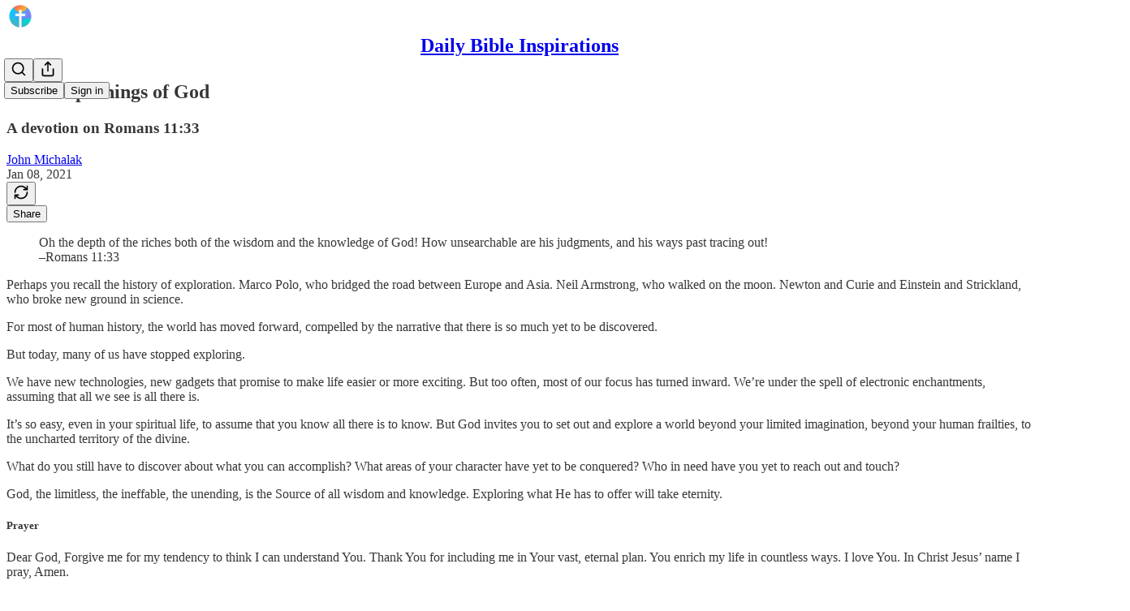

--- FILE ---
content_type: application/javascript
request_url: https://substackcdn.com/bundle/static/js/5136.6ae05266.js
body_size: 164460
content:
"use strict";(self.webpackChunksubstack=self.webpackChunksubstack||[]).push([["5136"],{36906:function(e,t,n){n.d(t,{A:()=>i});let i={placeholder:"placeholder-lQYQJg",placeholderMessage:"placeholderMessage-GZJPyX"}},6045:function(e,t,n){n.d(t,{A:()=>i});let i={pubTheme:"pubTheme-yiXxQA",headerTheme:"headerTheme-cI2mYP",footerTheme:"footerTheme-BgBgJ9",footerSecondaryTheme:"footerSecondaryTheme-_7Juj4"}},52050:function(e,t,n){n.d(t,{A:()=>i});let i={selectedSpeaker:"selectedSpeaker-icrBiI",datetimeInput:"datetimeInput-OqKjSC",ticketButton:"ticketButton-_hOigI",ticketButtonContainer:"ticketButtonContainer-A4voWr",formLabel:"formLabel-LFkbuh",columnLabel:"columnLabel-bQ1kce",tabs:"tabs-d40s8L",carouselSection:"carouselSection-gPB50n",viewAll:"viewAll-yqgIin",activeIndicator:"activeIndicator-I76W2t",body:"body-MEXoZj",gridContainer:"gridContainer-cUzqtv",gridElement:"gridElement-yo5ihO",gridContentWide:"gridContentWide-rxBiud",minusPadding:"minusPadding-PaL7bd",header:"header-mDRyAe",upcomingEventsHeader:"upcomingEventsHeader-woqqJt",section:"section-K5XK4J",overviewContent:"overviewContent-XLjjqs",storyFilters:"storyFilters-Lww1a5",eventFilterSidebar:"eventFilterSidebar-HGZH1F",eventFiltersContainer:"eventFiltersContainer-PfCZ51",eventFilters:"eventFilters-Gdxaic",filterDrawer:"filterDrawer-fhVjQs",halfWidth:"halfWidth-O2RF3T",fullWidth:"fullWidth-PjDnZi",gridDrawer:"gridDrawer-HhS2nB",filterLabel:"filterLabel-vseYc7",isOpen:"isOpen-d3Hazm",filterInput:"filterInput-uDsFci",link:"link-yscYw4",caret:"caret-hr8414",collapsed:"collapsed-IIhTt4",presentingSponsorItem:"presentingSponsorItem-IK1Qmj",logoImage:"logoImage-kRUrob",sponsorsSection:"sponsorsSection-BrYna3",presentingSponsors:"presentingSponsors-UxJZOf",associateSponsorItem:"associateSponsorItem-zHyb7w",associateSponsors:"associateSponsors-a_8Uy9",eventSponsors:"eventSponsors-I3hh3z",accentText:"accentText-Jdzypb",clearAll:"clearAll-e_qauL",grid2:"grid2-omt62a",radioButton:"radioButton-YqfUDb",contentBlock:"contentBlock-vCbxlb",thickDivider:"thickDivider-GSdz5t",speakerContainer:"speakerContainer-Cy_jJg",subscribeButton:"subscribeButton-EGn0ZU",authorCard:"authorCard-jki8YU",eventsPreview:"eventsPreview-jo606i",seriesItem:"seriesItem-mdFy9Y",eventsContainer:"eventsContainer-oKPVOv",manifesto:"manifesto-dsJabs",keepReading:"keepReading-ZcGvRV",filterButton:"filterButton-P9_uB2"}},62227:function(e,t,n){n.d(t,{A:()=>i});let i={button:"button-NT7dt3",avatarWithPubLogo:"avatarWithPubLogo-FS3Qv7",avatar:"avatar-mn4drz",pubLogo:"pubLogo-cMWGpU",displayedBadge:"displayedBadge-gAo5ie",pubAvatar:"pubAvatar-QXvrAG",offer:"offer-BpTfs_",unavailable:"unavailable-hONyuw",description:"description-Ca932u",check:"check-lUurJO",disabledCheck:"disabledCheck-I9na7Z",originalPrice:"originalPrice-GLByyh",closeButton:"closeButton-l2SNve"}},23382:function(e,t,n){n.d(t,{A:()=>i});let i={content:"content-G_L5eC",expand:"expand-AIPHFb",collapse:"collapse-KRyDqG"}},18993:function(e,t,n){n.d(t,{Dx:()=>e7,I8:()=>eT,dw:()=>eA,eT:()=>ex,gL:()=>ef,lS:()=>eg,mj:()=>tn});var i=n(69277),r=n(70408),l=n(32641),a=n(79785),o=n(4006),s=n(50172),c=n(45994),d=n(32485),u=n.n(d),p=n(95201),h=n.n(p),m=n(99609),g=n(6896),f=n(40972),v=n(54718),b=n(35404),y=n(82853),Y=n(48587),_=n(54687),w=n(98188),C=n(37946),k=n(48686),S=n(16079),I=n(32708),F=n(65892),D=n(87677),T=n(67078),A=n(26683),E=n(73040),N=n(91461),P=n(86404),x=n(66443);n(33764);var L=n(15688),R=n(82936),B=n(84605),M=n(46275),O=n(46271),U=n(88325),j=n(25714),z=n(86500),H=n(27069),W=n(94729),V=n(72569),K=n(68349),q=n(24078),G=n(15040),J=n(35369),$=n(17028),Z=n(88774),Q=n(75303),X=n(81929),ee=n(36372),et=n(3046),en=n(46647),ei=n(69089),er=n(70486),el=n(42831);n(53457);var ea=n(32848),eo=n(20437),es=n(49807),ec=n(82776),ed=n(11993),eu=n(45464),ep=n(3898),eh=n(36083);function em(){let e=(0,a._)(["You are not allowed to post or react to this chat. ",""]);return em=function(){return e},e}function eg(e){var t,n,i;let{communityPost:r,author:l,pubRole:a,userStatus:s,extras:d,withAttribution:u,flex:p,hideReply:h,isReadOnly:g,onReply:f,onDelete:v,pub:b,truncate:y=!0,surface:Y,useClientSideRouting:_,utmSource:w,isPaid:C,isFounding:k}=e,{iString:S}=(0,B.GO)(),I=(0,c.li)(null),F=_?(0,es.e$6)({pubId:r.publication_id,postId:r.id,noBase:!0}):(0,es.sWz)({postId:r.id,utm_source:w}),D=(0,el.d)({entityType:"communityPost",publication:b}),T=(0,R._N)(r.user_id);return(0,o.FD)(eB,{pubThemeAccentColor:null!=(i=null==b||null==(t=b.theme)?void 0:t.background_pop_color)?i:null==b?void 0:b.theme_var_background_pop,pubThemePrintOnPopColor:null==b||null==(n=b.theme)?void 0:n.print_on_pop,user:l,pubRole:a,userStatus:s,flex:p,containerRef:I,extras:d,children:[u&&(0,o.Y)(tn,{text:"From ".concat(l.name,"’s subscriber chat")}),!T&&(0,o.Y)(et.Nf,{user:l}),(0,o.Y)(eb,{actionMenuProps:{communityEntity:r,publicationId:r.publication_id,replyAction:f&&!h&&(0,o.Y)(Z.Dr,{leading:(0,o.Y)(m.A,{}),disabled:r.is_locked,onClick:f,children:S("Reply")}),onReply:g||h||r.is_locked?void 0:f,onDelete:v,onReport:D,isReadOnly:g,isFlagged:r.reported_by_user},flex:p,children:(0,o.Y)(ef,{communityPost:r,hideReply:h,userBlockStatus:T,isFounding:k,isPaid:C,isReadOnly:g,useClientSideRouting:_,utmSource:w,pub:b,truncate:y,surface:Y,author:l})}),!h&&(0,o.Y)(Q.AE,{href:F,children:(0,o.Y)(e7,{onClick:f,direction:"incoming",commenters:r.recent_commenters,count:r.comment_count,hasUnread:!!(r.most_recent_comment_created_at&&r.user_last_viewed_timestamp&&r.user_last_viewed_timestamp<r.most_recent_comment_created_at)})}),!h||r.body||r.link_metadata?(0,o.Y)(et.Xx,{direction:"incoming"}):null]})}function ef(e){let{communityPost:t,hideReply:n,userBlockStatus:l,isReadOnly:a,isFounding:s,isPaid:c,pub:d,surface:p,communityPostEmbedPostId:h,useClientSideRouting:m,utmSource:g,truncate:f,onReply:v,reactionsContext:b,handleReactionClick:y,reaction:Y,reactions:_,backAction:w,outline:C}=e,{images:k,video:S}=ev(t.mediaAttachments),I=!(k.length>0||S),F=null!=b?b:{type:"posts",id:t.id},{audience:D}=t,{canReply:T,shouldShowToken:A}=e9({audience:D,isFounding:s,isPaid:c,chatPaywallStatus:null==d?void 0:d.paywall_chat}),E=(0,er.wA)(),N=m?(0,es.e$6)({pubId:t.publication_id,postId:t.id,noBase:!0,params:{backAction:w}}):(0,es.sWz)({postId:t.id,utm_source:g}),P=function(e,t){if(!e||!(null==t?void 0:t.url))return e;let n=t.url,i=e.trim();return i.startsWith(n)?i.slice(n.length).trim():i.endsWith(n)?i.slice(0,-n.length).trim():e}(t.body,t.link_metadata),L=e=>{"feed-recommended"!==F.type&&(y?y({id:t.id,reaction:e}):ey(t.id,"posts",E,t.reaction)(e))},R=null!=Y?Y:t.reaction,B=null!=_?_:t.reactions,M=p&&(p.startsWith("chat_inbox")?"chat_inbox":(0,U.u)(p));return(0,o.FD)(eQ,{hasFooter:!n,children:[!l&&"media"===t.type&&(k.length>0||S)&&(0,o.FD)(ei.e,{context:F,reactions:B,currentReaction:R,onReactionClick:L,isReadOnly:a,children:[S&&(0,o.Y)(eo.R8,{mediaUpload:S.mediaUpload,composing:!1,maxWidth:400,videoPlayerProps:{surface:M,entityType:"community_post",entityKey:t.id,contentType:"communityPost",primaryEntityKey:h,primaryEntityType:h?"post":void 0}},S.mediaUpload.id),k&&(0,o.FD)($.az,{children:[(0,o.Y)(x.K,{assets:k.filter(e=>e.url).map(e=>({src:e.url,explicit:e.explicit,width:e.width,height:e.height})),className:u()(eu.A.imageGroup,n&&!t.body&&eu.A.isLast),maxWidth:400,maxHeight:420,readOnly:a,isContained:!0,outline:C}),A&&!t.body&&(0,o.Y)(e1,{className:eu.A.right,canReply:!!T,audience:t.audience,style:"media"})]})]}),!l&&t.link_metadata&&(0,o.Y)(ei.e,{context:F,reactions:B,currentReaction:null!=Y?Y:t.reaction,onReactionClick:L,setReactions:!!(I&&t.link_metadata),isReadOnly:a,alignSelf:"stretch",children:(0,o.Y)(et.ZT,{metadata:t.link_metadata,isFirst:I,direction:"incoming"})}),(t.body||I&&!t.link_metadata)&&(0,o.Y)(ei.e,{context:F,reactions:B,currentReaction:null!=Y?Y:t.reaction,onReactionClick:L,setReactions:I&&!t.link_metadata,isReadOnly:a,alignSelf:"stretch",children:P&&(0,o.Y)(Q.AE,{href:N,style:{display:"flex"},children:(0,o.Y)(e0,{publication:d,communityEntity:(0,r._)((0,i._)({},t),{body:P}),onClick:e=>{!e.defaultPrevented&&v&&v(e)},truncate:f,isPaid:c,isFounding:s,outline:C})})})]})}let ev=e=>{let t=[],n=null;for(let i of e)"image"===i.type?t.push(i):n||(n=i);return{images:t,video:n}};function eb(e){let{children:t,actionMenuProps:n,flex:r="grow"}=e;return(0,o.FD)($.Ye,{alignItems:"start",gap:12,flex:r,children:[(0,o.Y)(et.dU,{children:t}),(0,o.Y)(eU,(0,i._)({},n))]})}let ey=(e,t,n,i)=>async r=>{i===r?n(e_(r,e,t)):n(eY(r,e,t,i))},eY=(e,t,n,i)=>async(r,l)=>{let{iString:a,iTemplate:o}=I18N.i("en");r({type:"".concat(n,"-new_reaction"),payload:{id:t,reaction:e}});let s=await (0,A.YD)(e,t,n);if(s instanceof W.fk){var c,d;(null==(c=s.body)?void 0:c.status)==="PUBLICATION_BAN"?alert(o(em(),null==(d=s.body)?void 0:d.error)):alert(a("We failed post your reaction. Please try again later."))}else(0,H.v)(s,{message:"Failed to add reaction"});s instanceof Error&&r(i?{type:"".concat(n,"-new_reaction"),payload:{id:t,reaction:i}}:{type:"".concat(n,"-remove_reaction"),payload:{id:t,reaction:e}})},e_=(e,t,n)=>async(i,r)=>{i({type:"".concat(n,"-remove_reaction"),payload:{id:t,reaction:e}}),await (0,A.jx)(e,t,n) instanceof Error&&i({type:"".concat(n,"-new_reaction"),payload:{id:t,reaction:e}})};async function ew(e,t){try{return await fetch("/api/v1/community/posts/".concat(e),{method:"PATCH",headers:{"Content-Type":"application/json"},body:JSON.stringify({is_locked:t})})}catch(e){return e}}async function eC(e,t){try{return await fetch("/api/v1/community/comments/".concat(e),{method:"PATCH",headers:{"Content-Type":"application/json"},body:JSON.stringify({is_locked:t})})}catch(e){return e}}async function ek(e,t){try{return await fetch("/api/v1/community/comments/".concat(e,"/publication_bans?ban=").concat(t.toString()),{method:"POST"})}catch(e){return e}}async function eS(e){try{return await (0,W.x6)("/api/v1/community/comments/".concat(e),{method:"DELETE",json:{commentId:e}})}catch(e){return e}}async function eI(e){try{return await (0,W.x6)("/api/v1/community/comments/".concat(e),{method:"GET"})}catch(e){return console.warn(e),e}}async function eF(e){try{return await (0,W.x6)("/api/v1/community/posts/".concat(e),{method:"GET"})}catch(e){return console.warn(e),e}}async function eD(e){try{return await (0,W.x6)("/api/v1/community/posts/".concat(e),{method:"DELETE",json:{postId:e}})}catch(e){return e}}function eT(e){let{author:t,extras:n,showReply:l=!0,analyticsParams:a,commenters:s,count:d,audience:u,paywallInfo:p,onClick:h}=e;return(0,c.vJ)(()=>{var e;a&&(0,z.u4)(z.qY.THREAD_PAYWALL_SCREEN_VIEWED,(0,r._)((0,i._)({},a),{audience:u&&("only_founding"===(e=u)?"founding":"only_paid"===e?"paid":"free")}))},[]),(0,o.FD)(eB,{user:t,extras:n,children:[t&&(0,o.Y)(et.Nf,{user:t}),(0,o.FD)(eQ,{children:[p?(0,o.Y)(te,{audience:u,paywallInfo:p,onClick:h}):(0,o.Y)(e8,{audience:u,onClick:h}),l&&(0,o.Y)(e7,{isLocked:!0,direction:"incoming",commenters:s,count:d,onClick:h})]})]})}function eA(e){let{author:t,extras:n,showReply:i=!0,commenters:r,count:l}=e;return(0,o.Y)(eB,{user:t,extras:n,children:(0,o.FD)(eQ,{children:[(0,o.Y)(e5,{}),i&&(0,o.Y)(e7,{isLocked:!0,direction:"incoming",commenters:r,count:l})]})})}function eE(e){return"string"==typeof e.message}function eN(e){let{text:t,rawText:n,specialText:i,mentionMap:r,direction:l="incoming",limit:a=600,linkify:s=!0}=e,{iString:d}=(0,B.GO)(),[p,h]=(0,c.J0)(!1);if(i)return(0,o.Y)("em",{children:i});if(!t)return(0,o.Y)(o.FK,{});let m=[{characters:t.length,message:t}];n&&r&&(m=function(e,t,n){let i=/\$\{(\d+)\}/g,r=i.exec(e),l=[],a=0;for(;r;){var s,c,d;let u=t[Number(r[1])],p=u.text.slice(1);u?(r.index>a&&l.push({characters:r.index-a,message:e.slice(a,r.index)}),l.push({characters:u.text.length,message:(s=u.user_id,c=p,d=n,(0,o.Y)(j.P,{id:s,label:c,type:"user",unstyled:"outgoing"===d}))})):l.push({characters:i.lastIndex-a,message:e.slice(a,i.lastIndex)}),a=i.lastIndex,r=i.exec(e)}return a<e.length&&l.push({characters:e.length-a,message:e.slice(a)}),l}(n,r,l));let{alwaysShow:g,afterExpansion:f}=function(e,t){let n=0,i=[],r=[];for(let l of e){let e=l;if(n<t){if(n+e.characters>t&&eE(e)){let i=t-n,l={characters:i,message:e.message.slice(0,i)},a={characters:e.characters-i,message:e.message.slice(i)};e=l,r.push(a)}n+=e.characters,i.push(e)}else r.push(e)}return{alwaysShow:i,afterExpansion:r}}(m,a),v=f.length>0;return(0,o.FD)(o.FK,{children:[g.map(e=>s&&eE(e)?(0,o.Y)(eP,{children:e.message}):e.message),v&&!p&&(0,o.FD)(o.FK,{children:[(0,o.Y)("span",{children:" "}),(0,o.Y)(J.Nm,{resetCss:!0,className:u()(eu.A.readMore,eu.A[l]),onClick:e=>{e.preventDefault(),h(!0)},children:d("See more")})]}),v&&p&&(0,o.Y)(o.FK,{children:f.map(e=>s&&eE(e)?(0,o.Y)(eP,{children:e.message}):e.message)})]})}function eP(e){let{children:t}=e;return(0,o.Y)(h(),{options:{attributes:{rel:"nofollow ugc",onClick:e=>e.stopPropagation()},className:eu.A.textLink,format:(e,t)=>"url"===t?(0,ed.H)(e,64):e},children:t})}function ex(e){var{communityComment:t,quoteReply:n,isTargeted:r,isBanned:a,pubRole:s,isNew:c,error:d}=e,u=(0,l._)(e,["communityComment","quoteReply","isTargeted","isBanned","pubRole","isNew","error"]);return(0,o.Y)(eL,(0,i._)({isTargeted:r,isNew:c,comments:[{communityComment:t,quoteReply:n,isBanned:a,pubRole:s,isNew:c,error:d}]},u))}function eL(e){let{comments:t,author:n,isNew:i,chatPublicationId:r,hideReply:l,onReply:a,onNewQuote:c,onQuoteReplyClick:d,onDelete:u,commentRef:p,isTargeted:h,isReadOnly:m,chatAuthorNameAttribution:f,extras:v,flex:b,pub:y}=e,Y=(0,er.wA)(),_=t[t.length-1].communityComment,{reply_count:w=0,recent_commenters:C=[]}=null!=_?_:{},k=(0,el.d)({entityType:"communityComment",publication:y}),S=!l&&w>0,I=t[0],{communityComment:F}=I;return(0,o.FD)(eB,{user:n,pubRole:t[0].pubRole,containerRef:p,id:"comment-".concat(null==_?void 0:_.id),flex:b,extras:v,children:[f&&(0,o.Y)(tn,{text:"Comment from ".concat(f,"’s subscriber chat")}),(0,o.Y)(eb,{actionMenuProps:{communityEntity:F,isBanned:I.isBanned,isFlagged:F.reported_by_user,replyAction:a&&(0,o.Y)(Z.Dr,{disabled:!!F.is_locked,onClick:a,leading:(0,o.Y)(g.A,{}),children:"Reply in ".concat(0===w?"a new":"","thread")}),onDelete:u,onNewQuote:c,onReport:k,isReadOnly:m,publicationId:r,isNew:i},flex:b,children:(0,o.Y)(eQ,{hasFooter:S,children:t.map((e,n)=>{var i,r;let{communityComment:{id:l,body:c,quote_id:u,media_uploads:p,reactions:g,reaction:f,reported_by_user:v},quoteReply:b,isNew:y,error:_}=e;return(0,o.FD)(s.Fragment,{children:[!y&&!v&&p&&p.length>0&&null===u&&(0,o.FD)(ei.e,{context:{type:"comments",id:l},reactions:g,currentReaction:f,onReactionClick:ey(l,"comments",Y,f),isReadOnly:m||y,children:[(0,o.Y)(L.f,{mediaAssets:(null!=p?p:[]).filter(e=>e.media_upload_id).map(e=>({media_upload_id:e.media_upload_id})),surface:"chat_inbox",entityType:"community_comment",entityKey:l,contentType:"communityComment"}),(0,o.Y)(x.K,{assets:p.filter(e=>e.url).map(e=>({src:e.url,explicit:!!e.is_explicit,width:e.image_width,height:e.image_height})),className:eu.A.ImageGrid,maxWidth:400,maxHeight:420,readOnly:m,isContained:!0})]}),c&&(0,o.Y)(ei.e,{context:{type:"comments",id:l},reactions:g,currentReaction:f,onReactionClick:ey(l,"comments",Y,f),setReactions:!p||0===p.length,isReadOnly:m||y,children:(0,o.FD)(eX,{isTargeted:h,onClick:a,children:[b&&(0,o.Y)(e6,{body:b.comment.body,author:null!=(r=null==(i=b.user)?void 0:i.name)?r:"",onClick:d,direction:"outgoing"}),(0,o.Y)(e3,{communityEntity:t[n].communityComment})]})}),_&&(0,o.Y)($.EY.B5,{color:"error",children:"\uDBC0\uDC5F Not delivered."})]},l)})})}),S&&(0,o.Y)(Q.AE,{href:(0,es.e$6)({pubId:F.post_id,postId:F.post_id,commentId:F.id,noBase:!0}),children:(0,o.Y)(e7,{direction:"incoming",commenters:C,count:w,onClick:a})})]})}function eR(e){return void 0===e.post_id}function eB(e){var t;let{user:n,children:i,extras:r,flex:l="grow",containerRef:a,id:s,pubRole:c,userStatus:d,pubThemeAccentColor:p,pubThemePrintOnPopColor:h}=e,m=(0,R._N)(null!=(t=null==n?void 0:n.id)?t:0);return(0,o.FD)($.I1,{id:s,flex:l,gap:2,ref:a,className:u()(ep.A.reactionsHoverZone,eu.A.avatarContainer),children:[(0,o.FD)($.pT,{alignItems:"end",gap:12,children:[(0,o.Y)($.pT,{paddingTop:4,children:m?(0,o.Y)(eM,{user:n}):n?(0,o.Y)(ti,{pubThemeAccentColor:p,pubThemePrintOnPopColor:h,user:n,pubRole:c,userStatus:d,size:32}):(0,o.Y)(eO,{})}),(0,o.Y)($.I1,{flex:"grow",gap:2,position:"relative",alignItems:"start",children:i})]}),r&&(0,o.FD)($.pT,{gap:12,children:[(0,o.Y)($.az,{width:32}),(0,o.Y)($.I1,{flex:"grow",gap:4,children:r})]})]})}function eM(e){let{user:t}=e,n=(0,M.BR)().isOnDestination;return(0,o.Y)(Q.AE,{href:t?(0,es.gYq)(t,{noBase:n}):void 0,children:(0,o.Y)(eO,{children:(0,o.Y)(f.A,{size:20,stroke:"var(--color-fg-tertiary)"})})})}let eO=(0,Q.I4)({radius:"full",width:32,height:32,bg:"secondary"},Q.ov);function eU(e){var{isNew:t}=e,n=(0,l._)(e,["isNew"]);if(t)return null;let{onNewQuote:r,onReply:a,communityEntity:s}=n;return(0,o.FD)($.pT,{alignItems:"center",gap:4,className:eu.A.actions,children:[r&&s&&(0,o.Y)(ez,{onNewQuote:r,communityComment:s}),a&&s&&(0,o.Y)(eH,{onReply:a}),(0,o.Y)(Z.W1,{trigger:(0,o.Y)(J.K0,{"aria-label":"Options",size:"sm",priority:"tertiary",children:(0,o.Y)(v.A,{size:20})}),children:(0,o.Y)(ej,(0,i._)({},n))})]})}function ej(e){let{communityEntity:t,replyAction:n,onDelete:i,onReport:r,isReadOnly:l,publicationId:a,isBanned:s,isFlagged:c,onNewQuote:d}=e,u=(0,O.Jd)(),{isAuthor:p,publicationUser:h}=(0,ea.NL)(null!=a?a:0),m=(null==h?void 0:h.role)==="community_moderator",g=a&&p,f=t&&u&&t.user_id===u.id,v=t&&!eR(t),b=v&&"parent_id"in t&&null!==t.parent_id,y=f||g||m,Y=f||g||m,_=!f&&!c,w=(g||m)&&v&&!f,C=!v&&u&&(null==t?void 0:t.user_id)===u.id;return t?(0,o.FD)(o.FK,{children:[(0,o.Y)(eK,{communityEntity:t}),t.body&&(0,o.Y)(eV,{communityEntity:t}),!l&&d&&v&&(0,o.Y)(eW,{onNewQuote:d,communityComment:t}),!l&&n,C&&(0,o.Y)(eG,{communityEntity:t}),(0,o.FD)(Z.H9,{children:[!l&&!b&&Y&&(0,o.Y)(eq,{communityEntity:t}),!l&&y&&(0,o.Y)(eZ,{communityEntity:t,onDelete:i}),!l&&void 0!==s&&w&&(0,o.Y)(e$,{communityEntity:t,isBanned:s}),!l&&_&&(0,o.Y)(eJ,{onReport:r,communityEntity:t})]}),(0,o.Y)(Z.NW,{children:(0,o.Y)($.pT,{paddingY:4,children:(0,o.Y)(en.D,{conjunction:!0,timestamp:t.created_at})})})]}):null}function ez(e){let{onNewQuote:t,communityComment:n}=e;return(0,o.Y)(J.K0,{size:"sm",priority:"tertiary","aria-label":"Reply",onClick:()=>{t(n)},children:(0,o.Y)(m.A,{size:20})})}function eH(e){let{onReply:t}=e;return(0,o.Y)(J.K0,{size:"sm",priority:"tertiary","aria-label":"Reply",onClick:t,children:(0,o.Y)(m.A,{size:20})})}function eW(e){let{onNewQuote:t,communityComment:n}=e,{iString:i}=(0,B.GO)();return(0,o.Y)(Z.Dr,{leading:(0,o.Y)(m.A,{}),onClick:()=>{t(n)},children:i("Reply")})}function eV(e){let{communityEntity:t}=e,{iString:n}=(0,B.GO)(),i=(0,ee.d)();return(0,o.Y)(Z.Dr,{leading:(0,o.Y)(b.A,{}),onClick:()=>{if(t){let{body:e}=t;(0,K.lW)(e),i.popToast(()=>(0,o.Y)(ee.y,{text:n("Text copied to clipboard"),Icon:b.A}))}},children:n("Copy text")})}function eK(e){let{communityEntity:t}=e,{iString:n}=(0,B.GO)(),i=(0,V.c)(),{id:r}=t,l=eR(t);return(0,o.Y)(Z.Dr,{leading:(0,o.Y)(y.A,{}),onClick:()=>{let e;if(l)e=(0,es.sWz)({postId:r});else if(t.parent_id){var n;e=(0,es.j5y)({commentId:null!=(n=t.parent_id)?n:r,targetReplyId:t.parent_id?r:void 0,showTarget:!0})}else e=(0,es.sWz)({postId:t.post_id,targetReplyId:t.id,showTarget:!0});i(e)},children:n("Copy link")})}function eq(e){let{communityEntity:t}=e,{iString:n}=(0,B.GO)(),i=(0,er.wA)(),r=(0,ee.d)(),{id:l,is_locked:a}=t,s=eR(t),c=async()=>{if(s){let e;i((e=!a,async(t,n)=>{t({type:"posts-lock_replies",payload:{id:l,isLocked:e}});let i=await ew(l,e);i instanceof Error&&(console.warn("error locking post",i),alert("There was an error ".concat(e?"locking":"unlocking"," replies to this post. Please try again later.")),t({type:"posts-lock_replies",payload:{id:l,isLocked:!e}}))}))}else{let e;i((e=!a,async(t,n)=>{t({type:"comments-lock_replies",payload:{id:l,isLocked:e}});let i=await eC(l,e);i instanceof Error&&(console.warn("error locking comment",i),alert("There was an error ".concat(e?"locking":"unlocking"," replies to this comment. Please try again later.")),t({type:"comments-lock_replies",payload:{id:l,isLocked:!e}}))}))}a?r.popToast(()=>(0,o.Y)(ee.y,{text:n("Enabled replies"),Icon:_.A})):r.popToast(()=>(0,o.Y)(ee.y,{text:n("Disabled replies"),Icon:Y.A}))};return(0,o.Y)(Z.Dr,{leading:(0,o.Y)(Y.A,{}),onClick:c,priority:"destructive",children:a?n("Re-enable replies"):n("Disable replies")})}function eG(e){let{communityEntity:t}=e,n=(0,er.wA)(),i=eR(t),r=async()=>{i&&n({type:"posts-edit_post",payload:{post:t}})};return(0,o.Y)(Z.Dr,{leading:(0,o.Y)(w.A,{}),onClick:r,priority:"primary",children:"Edit"})}function eJ(e){let{onReport:t,communityEntity:n}=e,{iString:i}=(0,B.GO)();return(0,o.Y)(o.FK,{children:(0,o.Y)(Z.Dr,{leading:(0,o.Y)(C.A,{}),onClick:()=>{t(n.id,"admin"!==n.user_pub_role)},priority:"destructive",children:i("Report")})})}function e$(e){let{communityEntity:t,isBanned:n}=e,{iString:i}=(0,B.GO)(),r=(0,er.wA)(),l=async()=>{if(confirm("Are you sure you want to ban this user?")){let e,{id:i}=t;r((e=!n,async(t,n)=>{t({type:"comments-ban_author",payload:{id:i,ban:e}});let r=await ek(i,e);r instanceof Error&&(console.warn("error toggling ban for comment author",r),alert("There was an error ".concat(e?"banning":"unbanning"," this user. Please try again later.")),t({type:"comments-ban_author",payload:{id:i,ban:!e}}))}))}};return(0,o.Y)(Z.Dr,{leading:n?(0,o.Y)(k.A,{}):(0,o.Y)(S.A,{}),onClick:l,priority:"destructive",children:i(n?"Unban":"Ban")})}function eZ(e){let{communityEntity:t,onDelete:n}=e,{iString:i}=(0,B.GO)(),r=(0,er.wA)(),l=eR(t),a=async()=>{if(confirm("Are you sure you want to delete this ".concat(l?"thread":"comment","?"))){let{id:e}=t;if(l){let{publication_id:n}=t;r(async(t,i)=>{t({type:"posts-delete_post",payload:{id:e,publication_id:n}});let r=await eD(e);r instanceof Error&&console.warn("error deleting thread",r)})}else{let{post_id:n,parent_id:i}=t;r(async(t,r)=>{t({type:"comments-delete_comment",payload:{id:e,postId:n}});let l=await eS(e);if(l instanceof Error&&console.warn("error deleting comment",l),i){let e=await eI(i);e instanceof Error||t({type:"comments-update_comment",payload:{id:i,comment:e.comment}})}let a=await eF(n);a instanceof Error||t({type:"posts-update_post",payload:{id:n,post:a.communityPost}})})}n&&setTimeout(n,500)}};return(0,o.Y)(Z.Dr,{leading:(0,o.Y)(I.A,{}),onClick:a,priority:"destructive",children:i("Delete")})}function eQ(e){var{hasFooter:t}=e,n=(0,l._)(e,["hasFooter"]);return(0,o.Y)($.I1,(0,i._)({className:u()(eu.A.bubbleStack,t&&eu.A.hasFooter),gap:2,alignItems:"start"},n))}function eX(e){var{isTargeted:t,className:n}=e,r=(0,l._)(e,["isTargeted","className"]);return(0,o.Y)($.I1,(0,i._)({className:u()(eu.A.bubble,t&&eu.A.highlight,n),sizing:"border-box",paddingY:8,paddingX:12,bg:"secondary",minWidth:0,gap:8},r))}function e0(e){let{communityEntity:t,publication:n,isTargeted:i,onClick:r,truncate:l=!0,isPaid:a,isFounding:s,outline:c}=e,{audience:d}=t,{canReply:u,shouldShowToken:p}=e9({audience:d,isFounding:s,isPaid:a,chatPaywallStatus:null==n?void 0:n.paywall_chat}),h=p||t.is_edited,m=t.reactions?Object.keys(t.reactions).length:0;return(0,o.FD)(eX,{isTargeted:i,onClick:r,className:eh.A[m>0?"reactions-".concat(m):""],outline:c,children:[(0,o.Y)(e3,{communityEntity:t,truncate:l}),h&&(0,o.FD)($.Ye,{justifyContent:"end",gap:2,children:[p&&(0,o.Y)(e1,{canReply:!!u,audience:d}),t.is_edited&&(0,o.Y)(e4,{})]})]})}function e1(e){let{canReply:t,audience:n,style:i="default",showLabel:r=!0,className:l}=e,a=r?"media"===i?"var(--vibrance-primary)":"var(--color-chat-incoming-fg-primary)":"var(--color-fg-primary)";return(0,o.FD)(X.vw,{className:u()(eu.A.paywallReplyTag,"media"===i&&eu.A.media,!r&&eu.A.iconOnly,l),priority:"secondary",children:[t?(0,o.Y)(P.A,{size:12,color:a}):(0,o.Y)(N.A,{size:12,color:a}),r&&(0,o.Y)($.EY.B5,{weight:"medium",children:e2.get(n)})]})}let e2=new Map([["only_paid","Paid subscribers only"],["only_paid_replies","Paid subscriber replies"],["only_founding","Founding members only"],["only_founding_replies","Founding member replies"]]);function e4(){return(0,o.FD)(X.vw,{className:eu.A.paywallReplyTag,priority:"secondary",children:[(0,o.Y)(F.A,{size:12}),(0,o.Y)($.EY.B5,{weight:"medium",children:"Edited"})]})}function e6(e){let{author:t,body:n,direction:i,onClick:r,children:l,isFirst:a=!0,pubThemeBackgroundColor:s,isAuthorContributor:c}=e,d="incoming"===i&&c,p=d&&s;return(0,o.Y)($.pT,{pullX:4,children:(0,o.FD)($.pT,{gap:12,className:u()(eu.A.quote,eu.A[i],!a&&eu.A.notFirst,d&&eu.A.author),onClick:r,radius:"md",overflow:"hidden",padding:8,flex:"grow",style:{"--color-chat-author-bg-overlay":p?"".concat(s,"33"):"oklch(from var(--color-bg-accent-themed) l c h / 0.2)"},children:[(0,o.FD)($.I1,{children:[(0,o.Y)($.EY.B4,{weight:"bold",children:null!=t?t:""}),(0,o.Y)($.EY.B3,{clamp:2,isParagraph:!0,children:n})]}),l]})})}function e3(e){var t,n,i,r,l;let{communityEntity:a,truncate:s=!0}=e,c=null,d=eR(a)?"thread":"reply";a.reported_by_user&&(c="You reported this ".concat(d)),"deleted"!==a.status&&a.body||(c="This ".concat(d," is not available"));let u=(0,R._N)(a.user_id);c||"blocking"!==u?c||"blocked"!==u||(c="This person is blocked"):c="This person blocked you";let p=null!=(t=a.raw_body)?t:a.body;return p?eR(a)&&a.link_url&&!a.link_metadata&&(p="".concat(p,"\n\n").concat(a.link_url).trim()):eR(a)?(null==(i=a.media_assets)?void 0:i.length)?c="".concat(a.media_assets.length," ").concat(a.media_assets.length>1?"photos":"photo","."):a.link_url&&(a.link_metadata?c='Link: "'.concat(a.link_metadata.title,'"'):(p=a.link_url,c=null)):(null==(n=a.media_uploads)?void 0:n.length)&&(c="".concat(a.media_uploads.length," ").concat(a.media_uploads.length>1?"photos":"photo",".")),(0,o.Y)($.EY.B3,{className:eu.A.body,isParagraph:!0,children:(p||c)&&(0,o.Y)(eN,{text:p,rawText:null!=(r=a.raw_body)?r:"",mentionMap:Array.isArray(a.mentions)?void 0:null!=(l=a.mentions)?l:void 0,specialText:c,limit:s?void 0:9999999})})}function e7(e){let{isLocked:t,count:n=0,commenters:i,hasUnread:r,onClick:l,direction:a,outline:s}=e,{iString:c,iPlural:d}=(0,B.GO)();return(0,o.Y)(et.Zh,{isLast:!0,messageDirection:a,onClick:l,cursor:l?"pointer":void 0,height:36,paddingY:4,paddingRight:12,paddingLeft:12,outline:s,children:(0,o.FD)($.pT,{justifyContent:"space-between",alignItems:"center",gap:32,children:[(0,o.FD)($.pT,{alignItems:"center",gap:8,children:[i&&n>0&&(0,o.Y)($.pT,{className:eu.A.facepile,alignItems:"center",children:i.map(e=>(0,o.Y)(q.eu,{className:u()(eu.A.facepileAvatar,"outgoing"===a&&eu.A.outgoing),user:e,size:22}))}),(0,o.Y)($.pT,{gap:8,alignItems:"center",children:(0,o.Y)($.EY.B3,{as:"span",className:r?eu.A.hasUnread:eu.A.noUnread,children:0===n?c("Leave a reply"):d("%1 reply","%1 replies",n)})})]}),t?(0,o.Y)(N.A,{size:14,color:"var(--color-chat-fg-secondary)"}):(0,o.Y)(D.A,{size:20,stroke:r?"var(--color-chat-reply-active)":"var(--color-chat-fg-secondary)"})]})})}function e8(e){let{audience:t,href:n,onClick:i}=e;return(0,o.Y)($.I1,{className:eu.A.paywallBubble,as:n?"a":"div",onClick:i,cursor:i?"pointer":void 0,alignSelf:"stretch",alignItems:"center",justifyContent:"center",bg:"secondary",href:n,target:n?"_blank":void 0,children:(0,o.FD)($.pT,{alignItems:"center",gap:4,children:[(0,o.Y)(T.A,{size:12,stroke:"var(--color-fg-secondary)"}),(0,o.Y)($.EY.Meta,{weight:"semibold",children:"only_founding"===t?"FOUNDING MEMBERS ONLY":"only_paid"===t?"PAID SUBSCRIBERS ONLY":"SUBSCRIBERS ONLY"})]})})}function e5(){return(0,o.Y)($.I1,{className:eu.A.paywallBubble,alignSelf:"stretch",alignItems:"center",justifyContent:"center",bg:"secondary",children:(0,o.FD)($.pT,{alignItems:"center",gap:4,children:[(0,o.Y)(T.A,{size:12,stroke:"var(--color-fg-secondary)"}),(0,o.Y)($.EY.Meta,{weight:"semibold",children:"SUBSCRIBERS ONLY"})]})})}function e9(e){let{audience:t,isFounding:n,isPaid:i,chatPaywallStatus:r}=e,l=["only_founding","only_founding_replies"].includes(t);return{canReply:n||"all_subscribers"===t||i&&["only_paid","only_paid_replies"].includes(t),shouldShowToken:r&&("free"===r&&"all_subscribers"!==t||"paid"===r&&l)}}function te(e){let{paywallInfo:t,audience:n,onClick:i}=e,{mediaAttachments:r}=t,{body:l}=t,a=r[0];return l||a||(l=[,,,,].fill("Blah blah blah blahhhhh blah.").join(" ")),(0,o.FD)(o.FK,{children:[a&&(0,o.Y)($.I1,{position:"relative",children:(0,o.Y)(x.K,{className:eu.A.ImageGrid,assets:[{src:a.thumb_url,width:a.width,height:a.height,explicit:!1}],maxWidth:400,maxHeight:420,readOnly:!0,isContained:!0,children:(0,o.Y)(tt,{className:eu.A.paywallFade,children:(0,o.Y)(e1,{canReply:!1,audience:null!=n?n:"only_paid",style:"media",showLabel:!l,className:l?eu.A.right:eu.A.center})})})}),l&&(0,o.FD)(eX,{className:eu.A.bubble,onClick:i,children:[(0,o.Y)($.EY.B3,{className:eu.A.paywallText,isParagraph:!0,children:l}),(0,o.Y)(tt,{className:u()(eu.A.paywallFade,eu.A.paywallBlur),children:(0,o.Y)($.az,{className:eu.A.paywallReplyTagAbsolute,children:(0,o.Y)(e1,{canReply:!1,audience:null!=n?n:"only_paid",style:"media"})})})]})]})}let tt=(0,Q.I4)({position:"absolute",inset:0,alignItems:"center",justifyContent:"center"},Q.VP);function tn(e){let{text:t,isStatic:n}=e;return(0,o.Y)($.pT,{paddingX:8,paddingY:4,children:(0,o.FD)($.EY.B5,{color:"secondary",weight:"semibold",children:[(0,o.Y)(E.A,{strokeWidth:2,height:12,stroke:"#808080",fill:"transparent",isStatic:n})," ",t]})})}function ti(e){let t,{user:n,size:i,pubRole:r,userStatus:l,className:a,disabled:s,pubThemeAccentColor:c,pubThemePrintOnPopColor:d}=e,u=(0,M.BR)().isOnDestination;(0,ec.isAtLeastContributorRole)(null==r?void 0:r.role)?t="author":(null==r?void 0:r.is_founding)?t="founding":(null==r?void 0:r.membership_state)==="subscribed"&&(t="paid");let p=(0,o.Y)(q.tp,{user:n,size:i,className:a,disabled:s,linkProps:{target:"_blank"},noBase:u});return"author"!==t?(null==l?void 0:l.badge)?(0,o.Y)(G.Pk,{badge:l.badge,children:p}):p:(0,o.Y)(G.w4,{tier:t,fgOverride:d,bgOverride:c,children:p})}},26683:function(e,t,n){n.d(t,{LI:()=>T,Sd:()=>D,YD:()=>B,jx:()=>M});var i=n(69277),r=n(70408),l=n(4006),a=n(50172),o=n(17402),s=n(45994),c=n(32485),d=n.n(c),u=n(78649),p=n(7147),h=n(44518),m=n(46271),g=n(94729),f=n(12501),v=n(35369),b=n(17028),y=n(97515),Y=n(37598),_=n(57820),w=n(40837),C=n(75303),k=n(63136),S=n(66511),I=n(3898);let F=(0,a.createContext)({isLoading:!1,emojis:{suggestedReactionTypes:[],categories:[],reactionTypes:{}}});function D(e){let{children:t}=e,{user:n}=(0,m.ur)(),{result:i,isLoading:r}=(0,f.st)({pathname:"/api/v1/threads/reactions",method:"GET",cacheTtl:6e5,auto:!!n});return(0,l.Y)(F.Provider,{value:{emojis:i,isLoading:r},children:t})}function T(e){let{context:t,reactions:n,currentReaction:i,onReactionClick:r,isReadOnly:a,showCounts:o=!0,maxReactions:c,direction:p}=e,h=n&&Object.keys(n).some(e=>n[e]>0),m=(0,s.li)(null),[g,f]=(0,s.J0)(!1),{emojis:v,isLoading:y}=(0,s.NT)(F),_=(0,s.Kr)(()=>n&&(null==v?void 0:v.reactionTypes)?Object.entries(n).sort((e,t)=>{let[n,i]=e,[r,l]=t;return i===l?n.localeCompare(r):l-i}).filter(e=>{let[t,n]=e;return n>0&&v.reactionTypes[t]}).slice(0,3):[],[n,v]);return(null==v?void 0:v.reactionTypes)?(0,l.Y)(u.Q,{children:(0,l.FD)(b.Ye,{onClick:R,className:d()(I.A.reactionsContainer,{[I.A.show]:h||g,[I.A.outgoing]:"outgoing"===p}),children:[_.map(e=>{let[n,a]=e,s=v.reactionTypes[n],c=n===i||s===i,u=(0,l.FD)(b.Ye,{className:d()(I.A.reaction,{[I.A.selected]:o&&c}),shadow:"sm",bg:"primary",gap:4,alignItems:"center",justifyContent:"center",paddingX:6,onClick:()=>s&&r&&r(n,s),children:[(0,l.Y)(k.EY.B4,{font:"emoji",children:s}),o&&(0,l.Y)(k.EY.Meta,{fontWeight:"bold",color:c?"white":"primary",children:a})]},n);return["feed-recommended","direct-message"].includes(t.type)?u:(0,l.Y)(S.m_,{text:(0,l.Y)(N,{context:t,reaction:n}),side:"bottom",children:u},n)}),!a&&(!c||!i)&&(0,l.Y)(Y.A,{trigger:(0,l.Y)(A,{}),onOpen:()=>f(!0),onClose:()=>f(!1),children:e=>{let{close:t}=e;return(0,l.Y)(E,{emojis:v,isLoading:y,currentReaction:i,onPick:(e,n)=>{r&&r(e,n),t()},inputRef:m})}})]})}):null}let A=(0,o.forwardRef)((e,t)=>(0,l.Y)(v.Nm,(0,r._)((0,i._)({ref:t,resetCss:!0,className:I.A.addReactButton,shadow:"sm",bg:"primary",paddingX:4,alignItems:"center"},e),{children:(0,l.Y)(p.A,{className:I.A.addReactIcon})})));function E(e){var t;let{emojis:i,isLoading:r,currentReaction:a,onPick:o,inputRef:c}=e,d=(0,s.Kr)(()=>(null==i?void 0:i.reactionTypes)&&!r?Object.keys(i.reactionTypes):[],[null==i?void 0:i.reactionTypes,r]),{result:p,isLoading:m}=(0,f.qK)(()=>n.e("4022").then(n.t.bind(n,70405,19)),[],{auto:!0}),g=(0,s.hb)(e=>[e,...(null==p?void 0:p[e])||[]],[p]),{filteredItems:v,setQuery:Y,hasFiltered:C,query:k}=(0,h.S)({items:d,getKeys:g,deps:[d,g]});return(0,l.Y)(u.Q,{children:(0,l.FD)(b.I1,{sizing:"border-box",gap:12,padding:12,minWidth:320,height:400,onClick:R,overflowY:"auto",children:[(0,l.Y)(w.D,{ref:c,onChange:Y}),r||m?(0,l.Y)(b.I1,{flex:"grow",justifyContent:"center",alignItems:"center",children:(0,l.Y)(_.y$,{})}):(0,l.FD)(l.FK,{children:[C&&(v&&v.length>0?(0,l.Y)(P,{reactions:v,currentReaction:a,onPick:o,emojiMap:i.reactionTypes,title:null}):(0,l.Y)(y.p,{title:"No results for ".concat(k),description:"Try another search"})),!C&&(0,l.FD)(l.FK,{children:[(0,l.Y)(P,{reactions:i.suggestedReactionTypes,currentReaction:a,onPick:o,emojiMap:i.reactionTypes,title:"Suggested"}),null==(t=i.categories)?void 0:t.map(e=>(0,l.Y)(P,{reactions:e.reactionTypes,currentReaction:a,onPick:o,emojiMap:i.reactionTypes,title:e.title},e.title))]})]})]})})}function N(e){var t;let{reaction:n,context:i}=e,r=["posts","feed-subscribed"].includes(i.type)?"/api/v1/community/posts/".concat(i.id,"/reactions"):"/api/v1/community/comments/".concat(i.id,"/reactions"),{result:l,isLoading:a}=(0,f.st)({pathname:r,method:"GET",auto:!0});if(a)return"Loading...";let o=(null!=(t=null==l?void 0:l.reactions.filter(e=>e.reaction===n))?t:[]).map(e=>e.user.name),s=o.slice(0,6),c=Math.max(0,o.length-6),d=s.join(", ");return c>0?"".concat(d," + ").concat(c," ").concat(1===c?"other":"others"):d}function P(e){let{reactions:t,currentReaction:n,onPick:i,emojiMap:r,title:a}=e;return(0,l.FD)(b.I1,{gap:4,children:[a&&(0,l.Y)(k.EY.B4,{color:"secondary",children:a}),(0,l.Y)(b.az,{className:I.A.emojiGrid,gap:2,alignItems:"center",justifyContent:"center",children:null==t?void 0:t.map(e=>(0,l.Y)(x,{onClick:()=>i(e,r[e]),className:d()(I.A.emojiBox,{[I.A.selected]:e===n}),children:(0,l.Y)(L,{children:r[e]})},e))})]})}let x=(0,C.I4)({bg:"primary",alignItems:"center",justifyContent:"center",radius:"sm",width:32,height:32,cursor:"pointer"},C.fI),L=(0,C.I4)({fontSize:20,lineHeight:20,color:"primary",fontWeight:"medium",font:"emoji"}),R=e=>{e.stopPropagation(),e.preventDefault()};async function B(e,t,n){try{return await (0,g.x6)("/api/v1/community/".concat(n,"/").concat(t,"/reaction"),{method:"POST",json:{reaction:e}})}catch(e){return e}}async function M(e,t,n){try{return await (0,g.x6)("/api/v1/community/".concat(n,"/").concat(t,"/reaction"),{method:"DELETE",query:{reaction:e}})}catch(e){return e}}},36066:function(e,t,n){n.d(t,{A:()=>o});var i=n(4006),r=n(67078),l=n(46137),a=n(3364);let o=e=>{let{audience:t,className:n,size:o=16,isStatic:s,thin:c}=e;return"only_paid"===t?c?(0,i.Y)(a.A,{className:n,height:o,isStatic:s}):(0,i.Y)(r.A,{className:n,size:o}):"founding"===t?(0,i.Y)(l.A,{className:n,height:o,isStatic:s,strokeWidth:1}):null}},28308:function(e,t,n){n.d(t,{DZ:()=>p});var i=n(4006),r=n(32485),l=n.n(r);n(17402);var a=n(15734),o=n.n(a),s=n(3680),c=n(84605),d=n(58418);let u=function(){let{children:e,dismissKey:t,dismissDurationInSeconds:n,beforeDismiss:r,className:a,level:o="info"}=arguments.length>0&&void 0!==arguments[0]?arguments[0]:{},[c,u]=(0,d.A)(t,n,r);return c?null:(0,i.FD)("div",{className:l()("banner",o,a),children:[e,(0,i.Y)(s.A,{width:12,height:12,className:"banner-close",onClick:e=>{e.preventDefault(),e.stopPropagation(),u()}})]})},p=e=>{let{}=e,{iString:t}=(0,c.GO)();return(0,i.FD)(u,{level:"coming-soon",dismissKey:"coming-soon-banner.dismissed",beforeDismiss:()=>{o().put("/api/v1/publication_settings").send({seen_coming_soon_explainer:!0})},children:[(0,i.Y)("div",{className:"coming-soon-banner-header",children:t("Welcome to Substack!")}),(0,i.Y)("br",{}),(0,i.Y)("p",{children:t('We\'ve created this "Coming Soon" post for you. To edit it, click the three-dot icon.')}),(0,i.Y)("br",{}),(0,i.Y)("p",{children:t("It's just a placeholder and won't be sent out to your subscribers. To email them, click the \"New Post\" button.")})]})}},89333:function(e,t,n){n.d(t,{Ay:()=>R,Dw:()=>x,NJ:()=>B});var i=n(69277),r=n(70408),l=n(4006),a=n(50180),o=n(56808),s=n(16858),c=n(17402),d=n(15734),u=n.n(d),p=n(78423),h=n(69715),m=n(9486),g=n(41935),f=n(9979),v=n(41873),b=n(86500),y=n(58418),Y=n(66714),_=n(74049),w=n(68349),C=n(89490),k=n(35369),S=n(16074),I=n(76977),F=n(16993),D=n(57820),T=n(63136),A=n(39318),E=n(92967),N=n(57324),P=n(36906);let x=e=>{let[t,n]=(0,c.useState)(null),[i,r]=(0,c.useState)(null),[l]=(0,c.useState)(!0),[a,o]=(0,c.useState)(null),[s,d]=(0,c.useState)(null),p=async()=>{let t=await u().get("/api/v1/video/upload/".concat(e));n(t.body);let{id:l,state:a}=t.body;if(["uploaded","transcoded"].includes(a)&&!i){let{body:{src:e}}=await u().get("/api/v1/video/upload/".concat(l,"/src.json?type=original"));r(e)}},h=async()=>{let{mux_asset:t,mux_preview_asset:n}=(await u().get("/api/v1/video/upload/".concat(e,"/assets"))).body;o(t),d(n)};return(0,c.useEffect)(()=>{p(),h()},[e]),(0,c.useEffect)(()=>{let l=setInterval(()=>{let a=async()=>{let t=await u().get("/api/v1/video/upload/".concat(e)),{id:a,mux_rendition_quality:o,state:s}=t.body;if(n(t.body),o&&clearInterval(l),["uploaded","transcoded"].includes(s)&&!i){let{body:{src:e}}=await u().get("/api/v1/video/upload/".concat(a,"/src.json?type=original"));r(e)}else h()};(null==t?void 0:t.state)==="error"?(console.warn("error creating clip"),clearInterval(l)):(null==t?void 0:t.mux_rendition_quality)?clearInterval(l):a()},5e3);return()=>{clearInterval(l)}},[t]),{mediaUpload:t,loading:l,downloadUrl:i,muxAsset:a,muxPreviewAsset:s}};function L(e){var t;let{pub:n,post:r,mediaUploadId:s,isOpen:d,onClose:u,surface:p}=e,h=(0,c.createRef)(),{mediaUpload:g,downloadUrl:y,muxPreviewAsset:Y}=x(s);(0,c.useEffect)(()=>{s&&(0,b.u4)(b.qY.VIDEO_CLIP_SEEN,{post_id:r.id,clip_id:s,surface:p})},[s]);let L=async()=>{g&&await (0,_.P)(g)},R=()=>{(0,b.u4)(b.qY.VIDEO_CLIP_WATCH_FULL_EPISODE_BUTTON_CLICKED,{name:"watch full episosde",post_id:r?r.id:null,utm_campaign:N._9.substackClips,utm_medium:N.Jn.web,surface:p}),window.history.pushState({},"",(0,A.oRR)(window.location.href,{clipId:void 0,share:void 0})),u()};if(!g)return null;let B=null!==new URL(window.location.href).searchParams.get("share"),M=["uploaded","transcoded"].includes(g.state),O=(0,w.rr)(),U="creating";"error"===g.state?U="error":"transcoded"===g.state?U="transcoded":"uploaded"===g.state?U="uploaded":null!==g.mux_preview_playback_id&&(null==Y?void 0:Y.status)==="ready"&&(U="preview");let j={entityType:"post",entityKey:String(r.id),surface:"editor",contentType:"clip"};return(0,l.FD)(F.aF,{width:640,fullscreenMobile:!0,isOpen:d,onClose:u,children:[(0,l.Y)(F.rQ,{showClose:!0,title:B?"Share Clip":"Clip",onClose:u,description:"✂️ ".concat((0,E.lL)(null!=(t=g.duration)?t:0)," | ").concat(r.title)}),(0,l.FD)(F.cw,{children:["transcoded"===U&&(0,l.Y)(v.A,(0,i._)({ref:h,mediaUpload:g,pub:null!=n?n:null,autoPlay:!1,isClip:!0,videoType:"clip"},j)),"preview"===U&&(0,l.Y)(v.A,(0,i._)({ref:h,mediaUpload:g,pub:null!=n?n:null,autoPlay:!1,isClip:!0,usePreview:!0,videoType:"clip"},j)),"uploaded"===U&&y&&(0,l.Y)("div",{class:"video-player-wrapper",children:(0,l.Y)("div",{class:"video-player",children:(0,l.Y)("video",{src:y,type:"video/mp4",controls:!0})})}),"creating"===U&&(0,l.Y)(I.Ye,{children:(0,l.Y)(I.I1,{className:P.A.placeholder,justifyContent:"center",alignItems:"center",children:(0,l.FD)(I.I1,{justifyContent:"center",alignItems:"center",className:P.A.placeholderMessage,gap:8,children:[(0,l.Y)(D.y$,{}),(0,l.Y)(T.EY.B3,{weight:"bold",children:"Your clip is being processed"}),(0,l.FD)(T.EY.B4,{weight:"medium",color:"secondary",align:"center",children:["Clips may take up to a minute to process. Meanwhile, ",(0,l.Y)("b",{children:"share your clip link below"})]})]})})}),"error"===U&&(0,l.Y)(I.Ye,{children:(0,l.FD)(I.I1,{className:P.A.placeholder,children:[(0,l.Y)(a.A,{stroke:"gray"}),(0,l.Y)(T.EY.B4,{weight:"medium",color:"secondary",children:"Oops! There was an error creating the clip"})]})}),"error"!==U&&(0,l.FD)(I.I1,{paddingTop:16,children:[(0,l.Y)(S.c,{}),(0,l.Y)(C.az,{children:(0,l.FD)(I.Ye,{justifyContent:"space-between",flex:"grow",paddingTop:16,children:[!B&&(0,l.Y)(I.Ye,{children:O?(0,l.Y)(k.K0,{priority:"primary",onClick:R,children:(0,l.Y)(o.A,{})}):(0,l.Y)(k.$n,{priority:"primary",onClick:R,children:"Watch full episode"})}),(0,l.Y)(m.e,{shareUrl:(e,t,i)=>(0,f.x5)(e,{clip:g,post:r,pub:n,medium:i,utm_campaign:t}),pub:n,clip:g,post:r,selectionId:void 0,disabled:!1,disabledInstagram:!M,disabledDownload:!M,onDownloadClick:L,isSharing:B,surface:p})]})})]})]})]})}function R(e){let{post:t,mediaUploadId:n,surface:a}=e,[o,s]=(0,c.useState)(!0),[d,u]=(0,c.useState)(n);(0,c.useEffect)(()=>{let e=()=>{u(new URLSearchParams(window.location.search).get("clipId")),s(!0)};return window.addEventListener("urlchange",e),window.addEventListener("popstate",e),e(),()=>{window.removeEventListener("urlchange",e),window.removeEventListener("popstate",e)}},[]);let{mediaUpload:p,loading:h}=(0,Y.X)({mediaUploadId:d});return!h&&p&&d?(0,l.Y)(L,(0,r._)((0,i._)({},e),{mediaUploadId:d,isOpen:o,onClose:()=>{s(!1),(0,b.u4)(b.qY.VIDEO_CLIP_MODAL_CLOSED,{post_id:null==t?void 0:t.id,clip_id:d,surface:a})}})):null}let B=e=>{var t;let{post:n,mediaUpload:i,disabled:r,style:a,surface:o}=e,[,c]=(0,y.A)(p.h7),{onStartClipping:d}=(0,h.MC)(),u=(null!=(t=null==i?void 0:i.duration)?t:0)>5;return(0,l.Y)(g.fp,{title:u?r?"upgrade in order to watch this video and be able to clip it":"":"can't clip videos shorter than 5 seconds",isDisabled:!u||r,style:a,onClick:()=>{c(),u&&(d({source:"post-ufi",title:null}),(0,b.u4)(b.qY.MEDIA_CLIP_BUTTON_CLICKED,{button:"create",source:"player ufi",surface:o}),(0,b.u4)(b.qY.VIDEO_CLIP_BUTTON_CLICKED,{post_id:n.id,surface:o}))},icon:(0,l.Y)(s.A,{className:"icon",height:(0,g.t2)(a),strokeWidth:g.mV})})}},9486:function(e,t,n){n.d(t,{e:()=>E});var i=n(4006),r=n(32485),l=n.n(r),a=n(82853),o=n(48309),s=n(17402),c=n(68924),d=n(4067),u=n(69277),p=n(70408),h=n(97731);let m=e=>(0,i.Y)(h.A,(0,p._)((0,u._)({},e),{name:"ShareInstagramIcon",svgParams:{height:1e3,width:1e3},children:(0,i.FD)("svg",{width:"1000.0001",height:"1000.0001",viewBox:"0 0 264.58332 264.58332",version:"1.1",id:"svg15",xmlns:"http://www.w3.org/2000/svg",children:[(0,i.FD)("defs",{id:"defs11",children:[(0,i.Y)("radialGradient",{id:"f",cx:"158.429",cy:"578.08801",r:"52.351501",href:"#a",gradientUnits:"userSpaceOnUse",gradientTransform:"matrix(0,-4.03418,4.28018,0,-2332.2273,942.2356)",fx:"158.429",fy:"578.08801"}),(0,i.Y)("radialGradient",{href:"#b",id:"g",gradientUnits:"userSpaceOnUse",gradientTransform:"matrix(0.67441,-1.16203,1.51283,0.87801,-814.3657,-47.8354)",cx:"172.6149",cy:"600.69238",fx:"172.6149",fy:"600.69238",r:"65"}),(0,i.Y)("radialGradient",{href:"#c",id:"h",cx:"144.01199",cy:"51.3367",fx:"144.01199",fy:"51.3367",r:"67.081001",gradientTransform:"matrix(-2.3989,0.67549,-0.23008,-0.81732,464.9957,-26.4035)",gradientUnits:"userSpaceOnUse"}),(0,i.Y)("radialGradient",{href:"#d",id:"e",gradientUnits:"userSpaceOnUse",gradientTransform:"matrix(-3.10797,0.87652,-0.6315,-2.23914,1345.6503,1374.1983)",cx:"199.78841",cy:"628.43793",fx:"199.78841",fy:"628.43793",r:"52.351501"}),(0,i.FD)("linearGradient",{id:"d",children:[(0,i.Y)("stop",{offset:"0","stop-color":"#ff005f",id:"stop1"}),(0,i.Y)("stop",{offset:"1","stop-color":"#fc01d8",id:"stop2"})]}),(0,i.FD)("linearGradient",{id:"c",children:[(0,i.Y)("stop",{offset:"0","stop-color":"#780cff",id:"stop3"}),(0,i.Y)("stop",{"stop-color":"#820bff",offset:"1","stop-opacity":"0",id:"stop4"})]}),(0,i.FD)("linearGradient",{id:"b",children:[(0,i.Y)("stop",{offset:"0","stop-color":"#fc0",id:"stop5"}),(0,i.Y)("stop",{offset:"1","stop-color":"#fc0","stop-opacity":"0",id:"stop6"})]}),(0,i.FD)("linearGradient",{id:"a",children:[(0,i.Y)("stop",{offset:"0","stop-color":"#fc0",id:"stop7"}),(0,i.Y)("stop",{offset:".1242","stop-color":"#fc0",id:"stop8"}),(0,i.Y)("stop",{offset:".5672","stop-color":"#fe4a05",id:"stop9"}),(0,i.Y)("stop",{offset:".6942","stop-color":"#ff0f3f",id:"stop10"}),(0,i.Y)("stop",{offset:"1","stop-color":"#fe0657","stop-opacity":"0",id:"stop11"})]}),(0,i.Y)("clipPath",{id:"clipCircle",children:(0,i.Y)("circle",{cx:"132",cy:"132",r:"132",fill:"#ffffff",stroke:"#000000",id:"circle11"})})]}),(0,i.FD)("g",{"clip-path":"url(#clipCircle)",id:"g15",children:[(0,i.Y)("path",{d:"m 204.1503,18.1429 c -55.2305,0 -71.3834,0.057 -74.5232,0.3175 -11.3342,0.9424 -18.387,2.7275 -26.0708,6.554 -5.9214,2.9413 -10.5915,6.3506 -15.2005,11.1298 -8.3938,8.7157 -13.481,19.4383 -15.3226,32.1842 -0.8953,6.1877 -1.1558,7.4496 -1.2087,39.0558 -0.0203,10.5354 0,24.4007 0,42.9984 0,55.2008 0.061,71.3418 0.3256,74.4764 0.9157,11.032 2.6453,17.9728 6.3081,25.565 7,14.5329 20.369,25.4428 36.119,29.5137 5.4535,1.4044 11.4767,2.1779 19.2092,2.5442 3.2762,0.1425 36.6684,0.2443 70.081,0.2443 33.4127,0 66.8253,-0.0407 70.02,-0.2035 8.9535,-0.4214 14.1526,-1.1195 19.9011,-2.6054 15.8517,-4.0912 28.9767,-14.8383 36.119,-29.5748 3.5916,-7.409 5.4128,-14.6144 6.237,-25.0704 0.179,-2.2796 0.2543,-38.6263 0.2543,-74.924 0,-36.304 -0.0814,-72.5835 -0.2605,-74.8632 -0.8343,-10.6249 -2.6555,-17.7692 -6.363,-25.3207 -3.0421,-6.1816 -6.42,-10.798 -11.324,-15.518 -8.752,-8.3616 -19.4555,-13.4502 -32.2101,-15.2902 -6.18,-0.8936 -7.411,-1.1582 -39.033,-1.2131 z",fill:"url(#e)",transform:"translate(-71.8155,-18.1429)",id:"path11",style:"fill:url(#e)"}),(0,i.Y)("path",{d:"m 204.1503,18.1429 c -55.2305,0 -71.3834,0.057 -74.5232,0.3175 -11.3342,0.9424 -18.387,2.7275 -26.0708,6.554 -5.9214,2.9413 -10.5915,6.3506 -15.2005,11.1298 -8.3938,8.7157 -13.481,19.4383 -15.3226,32.1842 -0.8953,6.1877 -1.1558,7.4496 -1.2087,39.0558 -0.0203,10.5354 0,24.4007 0,42.9984 0,55.2008 0.061,71.3418 0.3256,74.4764 0.9157,11.032 2.6453,17.9728 6.3081,25.565 7,14.5329 20.369,25.4428 36.119,29.5137 5.4535,1.4044 11.4767,2.1779 19.2092,2.5442 3.2762,0.1425 36.6684,0.2443 70.081,0.2443 33.4127,0 66.8253,-0.0407 70.02,-0.2035 8.9535,-0.4214 14.1526,-1.1195 19.9011,-2.6054 15.8517,-4.0912 28.9767,-14.8383 36.119,-29.5748 3.5916,-7.409 5.4128,-14.6144 6.237,-25.0704 0.179,-2.2796 0.2543,-38.6263 0.2543,-74.924 0,-36.304 -0.0814,-72.5835 -0.2605,-74.8632 -0.8343,-10.6249 -2.6555,-17.7692 -6.363,-25.3207 -3.0421,-6.1816 -6.42,-10.798 -11.324,-15.518 -8.752,-8.3616 -19.4555,-13.4502 -32.2101,-15.2902 -6.18,-0.8936 -7.411,-1.1582 -39.033,-1.2131 z",fill:"url(#f)",transform:"translate(-71.8155,-18.1429)",id:"path12",style:"fill:url(#f)"}),(0,i.Y)("path",{d:"m 204.1503,18.1429 c -55.2305,0 -71.3834,0.057 -74.5232,0.3175 -11.3342,0.9424 -18.387,2.7275 -26.0708,6.554 -5.9214,2.9413 -10.5915,6.3506 -15.2005,11.1298 -8.3938,8.7157 -13.481,19.4383 -15.3226,32.1842 -0.8953,6.1877 -1.1558,7.4496 -1.2087,39.0558 -0.0203,10.5354 0,24.4007 0,42.9984 0,55.2008 0.061,71.3418 0.3256,74.4764 0.9157,11.032 2.6453,17.9728 6.3081,25.565 7,14.5329 20.369,25.4428 36.119,29.5137 5.4535,1.4044 11.4767,2.1779 19.2092,2.5442 3.2762,0.1425 36.6684,0.2443 70.081,0.2443 33.4127,0 66.8253,-0.0407 70.02,-0.2035 8.9535,-0.4214 14.1526,-1.1195 19.9011,-2.6054 15.8517,-4.0912 28.9767,-14.8383 36.119,-29.5748 3.5916,-7.409 5.4128,-14.6144 6.237,-25.0704 0.179,-2.2796 0.2543,-38.6263 0.2543,-74.924 0,-36.304 -0.0814,-72.5835 -0.2605,-74.8632 -0.8343,-10.6249 -2.6555,-17.7692 -6.363,-25.3207 -3.0421,-6.1816 -6.42,-10.798 -11.324,-15.518 -8.752,-8.3616 -19.4555,-13.4502 -32.2101,-15.2902 -6.18,-0.8936 -7.411,-1.1582 -39.033,-1.2131 z",fill:"url(#g)",transform:"translate(-71.8155,-18.1429)",id:"path13",style:"fill:url(#g)"}),(0,i.Y)("path",{d:"m 204.1503,18.1429 c -55.2305,0 -71.3834,0.057 -74.5232,0.3175 -11.3342,0.9424 -18.387,2.7275 -26.0708,6.554 -5.9214,2.9413 -10.5915,6.3506 -15.2005,11.1298 -8.3938,8.7157 -13.481,19.4383 -15.3226,32.1842 -0.8953,6.1877 -1.1558,7.4496 -1.2087,39.0558 -0.0203,10.5354 0,24.4007 0,42.9984 0,55.2008 0.061,71.3418 0.3256,74.4764 0.9157,11.032 2.6453,17.9728 6.3081,25.565 7,14.5329 20.369,25.4428 36.119,29.5137 5.4535,1.4044 11.4767,2.1779 19.2092,2.5442 3.2762,0.1425 36.6684,0.2443 70.081,0.2443 33.4127,0 66.8253,-0.0407 70.02,-0.2035 8.9535,-0.4214 14.1526,-1.1195 19.9011,-2.6054 15.8517,-4.0912 28.9767,-14.8383 36.119,-29.5748 3.5916,-7.409 5.4128,-14.6144 6.237,-25.0704 0.179,-2.2796 0.2543,-38.6263 0.2543,-74.924 0,-36.304 -0.0814,-72.5835 -0.2605,-74.8632 -0.8343,-10.6249 -2.6555,-17.7692 -6.363,-25.3207 -3.0421,-6.1816 -6.42,-10.798 -11.324,-15.518 -8.752,-8.3616 -19.4555,-13.4502 -32.2101,-15.2902 -6.18,-0.8936 -7.411,-1.1582 -39.033,-1.2131 z",fill:"url(#h)",transform:"translate(-71.8155,-18.1429)",id:"path14",style:"fill:url(#h)"}),(0,i.Y)("path",{d:"m 132.3452,33.973 c -26.7167,0 -30.0696,0.1167 -40.5629,0.5939 -10.4727,0.4792 -17.6212,2.136 -23.8762,4.567 -6.4701,2.5107 -11.9586,5.8693 -17.4265,11.3352 -5.472,5.464 -8.8332,10.9483 -11.354,17.4116 -2.4389,6.2524 -4.099,13.3976 -4.5703,23.8585 -0.4693,10.4854 -0.5923,13.8379 -0.5923,40.5348 0,26.697 0.1189,30.0371 0.5943,40.5225 0.4817,10.465 2.1397,17.6082 4.5703,23.8585 2.5147,6.4654 5.8758,11.9497 11.3458,17.4136 5.466,5.468 10.9544,8.8349 17.4204,11.3456 6.259,2.4309 13.4097,4.0877 23.8803,4.567 10.4933,0.477 13.8441,0.5938 40.5588,0.5938 26.7188,0 30.0615,-0.1167 40.5547,-0.5939 10.4728,-0.4792 17.6295,-2.136 23.8885,-4.567 6.4681,-2.5106 11.9484,-5.8775 17.4143,-11.3455 5.472,-5.4639 8.8332,-10.9482 11.354,-17.4115 2.4183,-6.2524 4.0784,-13.3976 4.5703,-23.8585 0.4713,-10.4854 0.5943,-13.8277 0.5943,-40.5246 0,-26.697 -0.123,-30.0473 -0.5943,-40.5328 -0.4919,-10.465 -2.152,-17.6081 -4.5703,-23.8584 -2.5208,-6.4654 -5.882,-11.9498 -11.354,-17.4137 C 208.7183,45.0011 203.2462,41.6425 196.77,39.1338 190.4986,36.7029 183.346,35.0461 172.8733,34.5669 162.38,34.0897 159.0394,33.973 132.3145,33.973 Z m -8.825,17.7147 c 2.6193,-0.0041 5.5418,0 8.825,0 26.2659,0 29.379,0.0942 39.7513,0.5652 9.5915,0.4383 14.7971,2.0397 18.2648,3.3852 4.5908,1.7817 7.8638,3.9116 11.3048,7.3521 3.4431,3.4406 5.5745,6.7173 7.3617,11.3046 1.3465,3.461 2.9512,8.6628 3.3877,18.2472 0.4714,10.3625 0.5739,13.4754 0.5739,39.7095 0,26.234 -0.1025,29.347 -0.5739,39.7095 -0.4386,9.5843 -2.0412,14.7861 -3.3877,18.2471 -1.783,4.5874 -3.9186,7.8539 -7.3617,11.2923 -3.443,3.4406 -6.712,5.5704 -11.3048,7.3521 -3.4636,1.3517 -8.6733,2.949 -18.2648,3.3873 -10.3702,0.471 -13.4854,0.5734 -39.7513,0.5734 -26.2679,0 -29.381,-0.1024 -39.7513,-0.5734 -9.5914,-0.4423 -14.797,-2.0438 -18.2668,-3.3893 -4.5908,-1.7817 -7.87,-3.9116 -11.313,-7.3521 -3.4431,-3.4405 -5.5745,-6.709 -7.3617,-11.2985 -1.3465,-3.461 -2.9512,-8.6628 -3.3877,-18.2471 -0.4714,-10.3626 -0.5657,-13.4754 -0.5657,-39.7259 0,-26.2504 0.0943,-29.347 0.5657,-39.7095 0.4386,-9.5844 2.0412,-14.7861 3.3877,-18.2512 1.783,-4.5874 3.9186,-7.8641 7.3617,-11.3046 3.443,-3.4406 6.7222,-5.5704 11.313,-7.3562 3.4677,-1.3517 8.6754,-2.949 18.2668,-3.3894 9.075,-0.4096 12.5919,-0.5324 30.9264,-0.553 z m 61.3363,16.322 c -6.5173,0 -11.805,5.2776 -11.805,11.792 0,6.5125 5.2877,11.7962 11.805,11.7962 6.5172,0 11.8049,-5.2837 11.8049,-11.7962 0,-6.5124 -5.2877,-11.796 -11.805,-11.796 z m -52.5113,13.7826 c -27.8993,0 -50.5191,22.6031 -50.5191,50.4817 0,27.8786 22.6198,50.4714 50.5191,50.4714 27.8993,0 50.511,-22.5928 50.511,-50.4714 0,-27.8786 -22.6137,-50.4817 -50.513,-50.4817 z m 0,17.7147 c 18.109,0 32.7914,14.6694 32.7914,32.767 0,18.0956 -14.6824,32.767 -32.7914,32.767 -18.111,0 -32.7913,-14.6714 -32.7913,-32.767 0,-18.0976 14.6803,-32.767 32.7913,-32.767 z",fill:"#ffffff",id:"path15"})]})]})}));var g=n(49331),f=n(79146),v=n(86500),b=n(35369),y=n(76977),Y=n(16993),_=n(63136);let w="step-Rk40vT",C=e=>{let{isOpen:t,onClose:n,onCopyLinkClick:r,mediaCarousel:l}=e;return(0,s.useEffect)(()=>{t&&(0,v.u4)(v.qY.VIDEO_CLIP_INSTAGRAM_SHARE_MODAL_SEEN,{source:"clip-share-modal"})},[t]),(0,i.FD)(Y.aF,{isOpen:t,onClose:n,fullscreenMobile:!0,children:[(0,i.Y)(Y.rQ,{showClose:!0,onClose:n,title:"Share to Instagram"}),(0,i.Y)(Y.cw,{children:(0,i.FD)(y.I1,{gap:32,children:[(0,i.FD)(y.Ye,{children:[(0,i.Y)(y.Ye,{justifyContent:"center",className:w,children:(0,i.Y)(_.EY.H4,{children:"1"})}),(0,i.Y)(y.Ye,{children:(0,i.FD)(y.I1,{gap:16,children:[(0,i.Y)(_.EY.H4,{children:"Download clip"}),(0,i.Y)(y.I1,{bg:"secondary",radius:"md",border:"detail",children:l})]})})]}),(0,i.FD)(y.Ye,{children:[(0,i.Y)(y.Ye,{justifyContent:"center",className:w,children:(0,i.Y)(_.EY.H4,{children:"2"})}),(0,i.Y)(y.Ye,{children:(0,i.FD)(y.I1,{gap:16,children:[(0,i.FD)(y.I1,{gap:4,children:[(0,i.Y)(_.EY.H4,{children:"Copy a link to the post"}),(0,i.Y)(_.EY.B4,{children:"Add a link to your Instagram story or bio."})]}),(0,i.Y)(y.Ye,{children:(0,i.Y)(b.$n,{priority:"secondary",onClick:()=>r("instagram","substack-clips","social"),trailing:(0,i.Y)(a.A,{}),children:"Copy link"})})]})})]}),(0,i.FD)(y.Ye,{children:[(0,i.Y)(y.Ye,{justifyContent:"center",className:w,children:(0,i.Y)(_.EY.H4,{children:"3"})}),(0,i.Y)(y.Ye,{children:(0,i.Y)(y.I1,{gap:16,children:(0,i.FD)(y.I1,{gap:4,children:[(0,i.Y)(_.EY.H4,{children:"Post from Instagram"}),(0,i.Y)(_.EY.B4,{children:"Visit the Instagram app and share the image with a link to the post. Or share from Instagram on desktop"})]})})})]}),(0,i.Y)(y.Ye,{justifyContent:"end",paddingTop:32,paddingX:16,children:(0,i.Y)(b.$n,{priority:"primary",onClick:n,children:"Done"})})]})})]})};var k=n(9979),S=n(68349),I=n(57820),F=n(36372),D=n(66511),T=n(39318),A=n(49807);function E(e){let{shareUrl:t,pub:n,post:r,clip:u,selectionId:p,disabled:h,disabledInstagram:Y,disabledDownload:_,onDownloadClick:w,isSharing:E,surface:N}=e,P=(0,F.d)(),[x,L]=(0,s.useState)(!1),R=async function(){let e=arguments.length>0&&void 0!==arguments[0]?arguments[0]:"copy",t=arguments.length>1&&void 0!==arguments[1]?arguments[1]:"substack-clip",n=arguments.length>2&&void 0!==arguments[2]?arguments[2]:"web";B(e,t,n,e=>((0,S.lW)(e),P.popToast(()=>(0,i.Y)(F.y,{text:"Copied link to clipboard"})),!1))},B=(e,i,l,a)=>{(0,k.Q_)(e,a,{shareUrl:t(e,i,l),post:r,pub:n,selectionId:p,utm_campaign:i,utm_medium:l,event:v.qY.VIDEO_CLIP_SHARE_BUTTON_CLICKED,trackParams:{surface:N}})},M=async()=>{B("facebook","substack-clips","social",e=>(0,A.yRP)("https://www.facebook.com/sharer/sharer.php",{u:e}))},O=async()=>{r&&B("twitter","substack-clips","social",e=>(0,T.gKg)({url:e,text:r.title}))},U=async()=>{B("linkedin","substack-clips","social",e=>(0,A.yRP)("https://www.linkedin.com/sharing/share-offsite/",{url:e}))};return(0,i.FD)(y.Ye,{justifyContent:"space-between",flex:"fill",children:[E?(0,i.Y)(y.Ye,{children:(0,i.Y)(b.$n,{priority:"primary",rounded:!1,onClick:()=>R(),leading:(0,i.Y)(a.A,{size:20}),children:"Copy link"})}):(0,i.Y)("div",{}),(0,i.FD)(y.Ye,{gap:8,children:[(0,i.Y)(D.m_,{text:_?"Your clip will be ready to download shortly":"Download",children:(0,i.Y)(b.K0,{className:l()({"disabledButton-hUWISL":_}),priority:"secondary-outline",onClick:w,disabled:_,children:_?(0,i.Y)(I.y$,{}):(0,i.Y)(o.A,{size:20})})}),!E&&(0,i.Y)(b.K0,{priority:"secondary-outline",onClick:()=>R(),disabled:h,children:(0,i.Y)(a.A,{size:20})}),(0,i.Y)(b.K0,{priority:"secondary-outline",onClick:()=>{(0,k.HT)({shareUrl:t("notes","substack-clips","web"),pub:n,post:r,utm_campaign:"substack-clips"})},disabled:h,children:(0,i.Y)(g.A,{height:24})}),(0,i.Y)(b.K0,{priority:"secondary-outline",onClick:()=>{(0,v.u4)(v.qY.VIDEO_CLIP_SHARE_BUTTON_CLICKED,{name:"instagram",post_id:r?r.id:null,utm_campaign:"substack-clips",utm_medium:"social",surface:N}),L(!0)},disabled:h||Y,children:(0,i.Y)(m,{height:20,width:20})}),(0,i.Y)(b.K0,{priority:"secondary-outline",onClick:O,disabled:h,children:(0,i.Y)(f.A,{height:20,width:20})}),(0,i.Y)(b.K0,{priority:"secondary-outline",onClick:M,disabled:h,children:(0,i.Y)(c.A,{height:20,width:20})}),(0,i.Y)(b.K0,{priority:"secondary-outline",onClick:U,disabled:h,children:(0,i.Y)(d.A,{height:20,width:20})}),(0,i.Y)(C,{isOpen:x,onClose:()=>{L(!1)},onCopyLinkClick:R,mediaCarousel:(0,i.FD)(y.Ye,{gap:16,alignItems:"center",justifyContent:"center",padding:16,position:"relative",children:[(0,i.Y)("img",{src:(0,T.Pzx)(u),width:"300px"}),(0,i.Y)("div",{className:"download-QWI_A5",children:(0,i.Y)(y.Ye,{padding:32,children:(0,i.Y)(b.mZ,{onClick:()=>w&&w(),children:(0,i.Y)(o.A,{size:"16"})})})})]})})]})]})}},96250:function(e,t,n){n.d(t,{D:()=>m});var i=n(4006),r=n(17402),l=n(58471),a=n(23044),o=n(13950),s=n(56778),c=n(86500),d=n(68410),u=n(76977),p=n(63136),h=n(39318);let m=(0,r.memo)(e=>{var t;let{pub:n,user:r,path:a,showIntrinioAttrib:m}=e,{isMobile:f,isTablet:v}=(0,d.sM)(),b="/"===a,y=null==(t=n.theme)?void 0:t.custom_footer,Y=b&&(null==y?void 0:y.backgroundColor),_=(null==y?void 0:y.showPublicationName)&&(null==y?void 0:y.publicationNamePosition)==="bottom",w=(0,i.Y)(g,{pub:n,showIntrinioAttrib:null!=m&&m}),C=(0,i.FD)("div",{className:"footer-wrap compact-footer",children:[(0,i.Y)(s.A,{onVisible:()=>{var e;(0,c.u4)(c.qY.PUBLICATION_FOOTER_SEEN,{publication_id:null==n?void 0:n.id,user_id:null==r?void 0:r.id,source:(e=a)?"/"===e?"pub-homepage":e.startsWith("/p")?"pub-post":e:"unknown"})}}),(0,i.Y)("div",{className:"footer custom-themed-background",children:f||v?(0,i.FD)(u.VP,{alignItems:"center",gap:12,children:[w,(0,i.Y)(l.k,{user:r,size:"sm"}),(0,i.FD)(p.EY,{translated:!0,as:"div",className:"footer-slogan-blurb",children:[(0,i.Y)("a",{href:"".concat((0,h.Ewe)()),native:!0,children:"Substack"})," ","is the home for great culture"]})]}):(0,i.FD)(u.fI,{alignItems:"center",flex:"grow",gap:12,children:[(0,i.Y)(u.fI,{flex:"grow",minWidth:0,nowrap:!0,children:w}),(0,i.Y)(u.fI,{children:(0,i.Y)(l.k,{user:r,size:"sm"})}),(0,i.Y)(u.fI,{flex:"grow",minWidth:0,justifyContent:"end",children:(0,i.FD)(p.EY,{translated:!0,as:"div",className:"footer-slogan-blurb",children:[(0,i.Y)("a",{href:"".concat((0,h.Ewe)()),native:!0,children:"Substack"})," ","is the home for great culture"]})})]})})]});return(0,i.Y)(o.DH,{prefix:Y?_?"footer_secondary":"footer":void 0,children:C})}),g=e=>{let{pub:t,showIntrinioAttrib:n}=e,{isMobile:r,isTablet:l}=(0,d.sM)();return(0,a.PG)(t)?(0,i.FD)(u.pT,{alignItems:r||l?"center":"start",direction:"column",gap:4,children:[(0,i.FD)(u.pT,{alignItems:"center",gap:4,children:[(0,i.Y)(a.d_,{pub:t}),(0,i.Y)(a.TB,{}),(0,i.Y)(a.P0,{pub:t})]}),(0,i.FD)(u.pT,{alignItems:"center",gap:4,children:[(0,i.Y)("span",{children:"Substack"}),n&&(0,i.FD)(i.FK,{children:[(0,i.Y)(a.TB,{}),(0,i.Y)(a.kz,{})]}),(0,i.Y)(a.TB,{}),(0,i.Y)(a.vA,{pub:t})]})]}):(0,i.FD)("span",{children:[(0,i.Y)(a.d_,{pub:t}),n&&(0,i.FD)(i.FK,{children:[(0,i.Y)(a.TB,{}),(0,i.Y)(a.kz,{})]}),(0,i.Y)(a.TB,{}),(0,i.Y)(a.vA,{pub:t})]})}},8853:function(e,t,n){n.d(t,{c:()=>u});var i=n(69277),r=n(70408),l=n(32641),a=n(4006),o=n(32485),s=n.n(o),c=n(17028),d=n(39891);function u(e){var{src:t,width:n,height:o,sourceFormats:u=["webp"],radius:h,className:m,options:g}=e,f=(0,l._)(e,["src","width","height","sourceFormats","radius","className","options"]);let v=[n,2*n,3*n],b=n/o,y=(0,r._)((0,i._)({crop:"fill"},g),{height:o}),Y="".concat(n,"px"),_=v.map(e=>({width:e,height:Math.floor(e/b)}));return(0,a.FD)("picture",{className:p,children:[u.map(e=>(0,a.Y)("source",{type:"image/".concat(e),srcSet:_.map(n=>{let{width:l,height:a}=n;return"".concat((0,d.dJ)(t,l,(0,r._)((0,i._)({},y),{height:a,format:e}))," ").concat(l,"w")}).join(", ")},e)),(0,a.Y)("img",(0,r._)((0,i._)({src:(0,d.dJ)(t,n,y),srcSet:_.map(e=>{let{width:n,height:l}=e;return"".concat((0,d.dJ)(t,n,(0,r._)((0,i._)({},y),{height:l}))," ").concat(n,"w")}).join(", "),sizes:Y,width:n,height:o},f),{className:s()(m,(0,c.iF)({radius:h}))}))]})}let p=(0,c.iF)({display:"contents"})},23044:function(e,t,n){n.d(t,{P0:()=>s,PG:()=>d,TB:()=>u,d_:()=>a,kz:()=>c,vA:()=>o});var i=n(4006),r=n(85048),l=n(63136);let a=e=>{let{pub:t}=e;return(0,i.FD)("span",{children:["\xa9 ",new Date().getFullYear()," ",(null==t?void 0:t.copyright)||"Substack Inc"]})},o=e=>{let{pub:t}=e;return(0,i.Y)(r.Nf,{publication:t})},s=e=>{let{pub:t}=e;return(0,i.Y)(r.Gf,{pub:t})},c=()=>(0,i.FD)(l.EY,{translated:!0,as:"span",children:["Market data by ",(0,i.Y)("a",{href:"https://intrinio.com/",children:"Intrinio"})]}),d=e=>!!(e.has_custom_tos||e.has_custom_privacy),u=()=>(0,i.Y)("span",{children:" \xb7 "})},52742:function(e,t,n){n.d(t,{V:()=>F});var i=n(69277),r=n(70408),l=n(32641),a=n(4006),o=n(32485),s=n.n(o),c=n(48635),d=n(90232),u=n(48697),p=n(48309),h=n(17402),m=n(12791),g=n(84605),f=n(22858),v=n(68349),b=n(89490),y=n(35369),Y=n(76977),_=n(19008),w=n(82439),C=n(57820),k=n(36372),S=n(39318),I=n(37749);function F(e){var{isOpen:t,onClose:n}=e,o=(0,l._)(e,["isOpen","onClose"]);let{iString:s}=(0,g.GO)();return(0,a.FD)(_.h,{isOpen:t,onClose:n,children:[(0,a.Y)(w.l,{title:s("Fullscreen image")}),(0,a.Y)(D,(0,r._)((0,i._)({},o),{isOpen:t,onClose:n}))]})}function D(e){let{modalContent:t=[],onClose:n,step:i,post:r,publication:l,feedItem:o,onLike:c,restackedPost:d,restackedPublication:u}=e,p=(0,v.rr)(),[g,y]=(0,h.useState)(i),[_,w]=(0,h.useState)(!0),[k,F]=(0,h.useState)(!1),D=(0,h.useCallback)(()=>{0!==g&&y(g-1)},[g]),P=(0,h.useCallback)(()=>{g!==t.length-1&&y(g+1)},[g,t]);(0,h.useEffect)(()=>{t.forEach(e=>{e.attrs.src&&(new Image().src=(0,S.dJ9)(e.attrs.src,void 0,{quality:"auto:good"}))})},[t]),(0,h.useEffect)(()=>{if(!p){let e,t=t=>{(null==t?void 0:t.type)==="keydown"&&(e=>{let{key:t}=e;["ArrowRight","ArrowDown"].includes(t)?(P(),e.stopPropagation()):["ArrowLeft","ArrowUp"].includes(t)&&(D(),e.stopPropagation())})(t),clearTimeout(e),F(!1),e=setTimeout(()=>{F(!0)},2e3)};return window.addEventListener("pointermove",t,{capture:!0,passive:!0}),window.addEventListener("pointerdown",t,{capture:!0,passive:!0}),window.addEventListener("keydown",t,{capture:!0,passive:!0}),t(),()=>{clearTimeout(e),window.removeEventListener("pointermove",t,{capture:!0}),window.removeEventListener("pointerdown",t,{capture:!0}),window.removeEventListener("keydown",t,{capture:!0})}}},[p,g,t,P,D]);let x=t[g];if(!x)return null;let{src:L,alt:R="",title:B=""}=x.attrs;return(0,a.FD)(a.FK,{children:[(0,a.FD)(b.az,{className:s()(I.A.chrome,k&&I.A.hidden),children:[(0,a.FD)(Y.fI,{justifyContent:"space-between",alignItems:"center",className:s()(I.A.top,I.A.left,I.A.right),position:"absolute",children:[(0,a.Y)(E,{onClick:n}),d&&u&&(0,a.Y)(f.L,{post:d,publication:u}),(0,a.Y)(N,{title:B,src:L})]}),g<t.length-1&&(0,a.Y)(T,{onClick:P}),g>0&&(0,a.Y)(A,{onClick:D}),(0,a.Y)(m.W,{post:r,publication:l,feedItem:o,onLike:c})]}),(0,a.FD)(Y.ov,{position:"absolute",inset:0,pointerEvents:"none",children:[(0,a.Y)(b.az,{as:"img",className:s()(I.A.img,_&&I.A.loading),onLoad:()=>{w(!1)},onClick:n,alt:null!=R?R:void 0,title:null!=B?B:void 0,src:(0,S.dJ9)(L,void 0,{quality:"auto:good"}),animate:!0}),_&&(0,a.Y)(C.y$,{className:I.A.spinner,theme:"media"})]})]})}function T(e){let{onClick:t}=e,{iString:n}=(0,g.GO)();return(0,a.Y)(P,{className:s()(I.A.right,I.A.middle),onClick:t,"aria-label":n("Next image"),position:"absolute",children:(0,a.Y)(c.A,{size:20})})}function A(e){let{onClick:t}=e,{iString:n}=(0,g.GO)();return(0,a.Y)(P,{className:s()(I.A.left,I.A.middle),onClick:t,"aria-label":n("Previous image"),position:"absolute",children:(0,a.Y)(d.A,{size:20})})}function E(e){let{onClick:t}=e,{iString:n}=(0,g.GO)();return(0,a.Y)(P,{onClick:t,"aria-label":n("Close image viewer"),children:(0,a.Y)(u.A,{size:20})})}function N(e){let{title:t,src:n}=e,{iString:i}=(0,g.GO)(),r=(0,k.d)(),l=async()=>{r.popToast(()=>(0,a.Y)(k.y,{text:i("Downloading image..."),Icon:p.A}));try{await fetch(n).then(async e=>{var t,n,i;let r=null==(i=e.headers.get("Content-Disposition"))||null==(n=i.split("filename="))||null==(t=n[1])?void 0:t.replace(/"/g,"");return{blob:await e.blob(),filename:r}}).then(e=>{let{blob:n,filename:i}=e,r=i?decodeURIComponent(i):null;!r&&(t?(r=t.replace(/[<>:"/\\|?*]/g,"_").replace(/\s+/g,"_").trim().slice(0,100)).includes(".")||(r="".concat(r,".jpg")):r="image.jpg");let l=window.URL.createObjectURL(n),a=document.createElement("a");a.href=l,a.download=r,document.body.appendChild(a),a.click(),a.remove(),window.URL.revokeObjectURL(l)})}catch(e){console.error(e)}};return(0,a.Y)(P,{onClick:l,"aria-label":i("Download image"),children:(0,a.Y)(p.A,{size:20})})}function P(e){var{children:t}=e,n=(0,l._)(e,["children"]);return(0,a.Y)(y.mZ,(0,r._)((0,i._)({rounded:!0},n),{children:t}))}},38959:function(e,t,n){n.d(t,{C:()=>a});var i=n(4006),r=n(13950),l=n(76977);let a=()=>(0,i.Y)(r.DH,{children:(0,i.Y)(l.Ye,{height:56,borderBottom:"detail-themed"})})},58398:function(e,t,n){n.d(t,{Z:()=>w});var i=n(69277),r=n(70408),l=n(32641),a=n(79785),o=n(4006),s=n(69715),c=n(9979),d=n(49949),u=n(84605),p=n(10398),h=n(42509),m=n(2675),g=n(8103),f=n(64839),v=n(86500),b=n(76977),y=n(16993),Y=n(75303);function _(){let e=(0,a._)(["Share this ",""]);return _=function(){return e},e}let w=e=>{var{isOpen:t,onClose:n,shareUrl:a,post:u,pub:p,profile:h,comments:m,commentId:g,medium:Y="web",utm_campaign:_,referral_token:w,position:S,clippingAllowed:I}=e,F=(0,l._)(e,["isOpen","onClose","shareUrl","post","pub","profile","comments","commentId","medium","utm_campaign","referral_token","position","clippingAllowed"]);let{handleClose:D,internalUtmCampaign:T}=(0,f.W)((0,i._)({isOpen:t,onClose:n,shareUrl:a,post:u,pub:p,profile:h,comments:m,commentId:g,medium:Y,utm_campaign:_,referral_token:w},F)),{onStartClipping:A}=(0,s.MC)(),E="post_share_dropdown",N=m&&g&&m.find(e=>e.id===g),P=N?"comment":p&&!u?"publication":u?"post":h?"profile":void 0;return(0,o.FD)(y.aF,{isOpen:t,onClose:D,children:[(0,o.Y)(C,{type:P,onClose:D}),(0,o.Y)(y.cw,{children:(0,o.FD)(b.VP,{gap:20,children:[(0,o.Y)(k,{type:P,pub:p,post:u,profile:h,comment:N,shareUrl:a}),(0,o.Y)(d.k,(0,r._)((0,i._)({utm_campaign:null!=T?T:_,medium:Y,post:u,pub:p},F),{shareName:(0,c.ZE)({post:u,pub:p,profile:h}),handleOnClipClick:()=>{(0,v.u4)(v.qY.MEDIA_CLIP_BUTTON_CLICKED,{button:"create",source:"post share dropdown",surface:E}),(0,v.u4)(v.qY.VIDEO_CLIP_BUTTON_CLICKED,{post_id:null==u?void 0:u.id,source:S,type:null==u?void 0:u.type,surface:E}),A({source:"post-share-dropdown",title:null}),n()},showClipping:!!I,disableClipping:!I,shareUrl:null!=a?a:(0,c.x5)(null,{medium:Y,post:u,pub:p,profile:h,comments:m,commentId:g,utm_campaign:_,referral_token:w})}))]})})]})};function C(e){let{type:t,onClose:n}=e,{iString:i,iTemplate:r}=(0,u.GO)(),l="publication"===t?"Substack":t;return(0,o.Y)(y.rQ,{title:l?r(_(),l):i("Share"),onClose:n,showClose:!0})}let k=e=>{let{type:t,pub:n,post:i,profile:r,comment:l,shareUrl:a}=e;return(0,o.FD)(S,{shareUrl:a,children:["comment"==t&&l&&(0,o.Y)(p.Hr,{comment:l,readOnly:!0}),"post"==t&&i&&n&&(0,o.Y)(m.Sp,{post:i,publication:n,readOnly:!0}),"publication"==t&&n&&(0,o.Y)(g.S,{publication:n,readOnly:!0}),"profile"==t&&r&&(0,o.Y)(h.i,{url:a,readOnly:!0,title:r.name,host:"substack.com",image:r.photo_url}),void 0==t&&(0,o.Y)(h.i,{url:a,readOnly:!0})]})},S=e=>{let{shareUrl:t,children:n}=e,{handleCopyLink:i}=(0,c._m)();return(0,o.Y)(Y.AE,{onClick:()=>i({shareUrl:null!=t?t:"#"}),href:null!=t?t:"#",children:n})}},15688:function(e,t,n){n.d(t,{f:()=>u});var i=n(69277),r=n(32641),l=n(4006),a=n(17402),o=n(94729),s=n(76977),c=n(20437);let d=e=>{var{mediaAsset:t}=e,n=(0,r._)(e,["mediaAsset"]);let[i,s]=(0,a.useState)(null);return((0,a.useEffect)(()=>{let e=async e=>{s(await (0,o.x6)("/api/v1/video/upload/".concat(e)))};t.media_upload_id&&e(t.media_upload_id)},[t.media_upload_id]),i)?(0,l.Y)(c.R8,{mediaUpload:i,composing:!1,videoPlayerProps:n}):null},u=e=>{var{mediaAssets:t=[]}=e,n=(0,r._)(e,["mediaAssets"]);return(0,l.Y)(s.VP,{children:t.map(e=>(0,l.Y)(d,(0,i._)({mediaAsset:e},n),e.media_upload_id))})}},4169:function(e,t,n){n.d(t,{b:()=>a});var i=n(4006),r=n(17028),l=n(37316);function a(e){let{containerRef:t,currentTime:n,remainingTime:a,progress:u,onMouseDown:p}=e;return(0,i.FD)(d,{"aria-valuemin":0,"aria-valuemax":100,"aria-valuenow":100*u,children:[(0,i.Y)(s,{time:n,textAlign:"left"}),(0,i.FD)(r.fI,{flex:"grow",position:"relative",alignItems:"center",cursor:"pointer",height:12,className:l.A.container,style:{"--progress":"".concat(u)},ref:t,onMouseDown:p,children:[(0,i.Y)(o,{}),(0,i.Y)(c,{})]}),(0,i.Y)(s,{time:a,textAlign:"right"})]})}function o(){return(0,i.Y)(r.fI,{flex:"grow",radius:"full",overflow:"hidden",position:"relative",bg:"tertiary",height:4,children:(0,i.Y)(r.az,{position:"absolute",opacity:90,className:l.A.fill})})}function s(e){let{time:t,textAlign:n}=e;return(0,i.Y)(r.EY.B4,{color:"secondary",minWidth:40,textAlign:n,children:t})}let c=(0,r.I4)({width:12,height:12,radius:"full",shadow:"xs",position:"absolute",className:l.A.playhead}),d=(0,r.I4)({display:"flex",flex:"grow",alignItems:"center",gap:8})},8273:function(e,t,n){n.d(t,{A:()=>c});var i=n(4006),r=n(17402);let l={lenny:[{slug:"lenny-bot",iframe_url:"https://www.delphi.ai/embeddable/config/bd9a8c49-766e-4bb4-8a41-11ecbd8cfb0d",title:"Lenny Bot",description:"Chat with Lenny Bot"}],yourlocalepidemiologist:[{slug:"ask-yle",iframe_url:"https://app.askdewey.co/c/2c22acae-54d4-42eb-bd38-7cdf6c0422c1/chat/new",title:"Ask Your Local Epidemiologist",description:"Chat with Your Local Epidemiologist"}],foundny:[{slug:"ask-foundny",iframe_url:"https://app.askdewey.co/c/1c2b73ca-d270-4a7d-bc5d-8e4aa53fea4f/chat/new",title:"Ask FOUND NY",description:"Chat with FOUND NY on AskDewey.co"}]};var a=n(79909),o=n(13950),s=n(57820);function c(e){var t;let n,{pub:c,slug:d,config:u}=e,[p,h]=(0,r.useState)(!0),m=null!=u?u:(t=c.subdomain,(n=l[t])&&n.find(e=>e.slug===d)||null);return m?(0,i.FD)(o.DH,{children:[(0,i.Y)(a.Metadata,{title:m.title,description:m.description}),(0,i.FD)("div",{className:"pageWrapper-JRNFOD",children:[p&&(0,i.Y)("div",{className:"loadingContainer-RJ6q8J",children:(0,i.Y)(s.y$,{})}),m.iframe_url&&(0,i.Y)("iframe",{src:m.iframe_url,className:"iframe-UZJJEZ",style:{display:p?"none":"block"},onLoad:()=>{h(!1)},title:m.title,referrerPolicy:"no-referrer"})]})]}):null}},41880:function(e,t,n){n.d(t,{$E:()=>p,Ne:()=>Y,Oy:()=>v,Rm:()=>_,U2:()=>h,WZ:()=>b,eo:()=>f,n1:()=>g,u0:()=>m,vC:()=>y});var i=n(69277),r=n(70408),l=n(32641),a=n(4006),o=n(15894),s=n(25006),c=n(63136),d=n(4016),u=n(80051);function p(e){var{children:t,paddingBottom:n=8}=e,u=(0,l._)(e,["children","paddingBottom"]);let p=(0,s.df)();return(0,d.lu)({pub:p})?(0,a.Y)(o.T,(0,r._)((0,i._)({},u),{preset:"h4-sans-condensed",style:{paddingBottom:n},children:t})):(0,a.Y)(c.EY.H1,(0,r._)((0,i._)({},u),{style:{paddingBottom:8},children:t}))}function h(e){var{children:t,paddingBottom:n=8}=e,u=(0,l._)(e,["children","paddingBottom"]);let p=(0,s.df)();return(0,d.lu)({pub:p})?(0,a.Y)(o.T,(0,r._)((0,i._)({},u),{preset:"h6-sans",style:{paddingBottom:n},children:t})):(0,a.Y)(c.EY.H2,(0,r._)((0,i._)({style:{paddingBottom:n}},u),{children:t}))}function m(e){var{children:t}=e,n=(0,l._)(e,["children"]);let u=(0,s.df)();return(0,d.lu)({pub:u})?(0,a.Y)(o.T,(0,r._)((0,i._)({},n),{preset:"d1-sans-regular",children:t})):(0,a.Y)(c.EY.B1,(0,r._)((0,i._)({},n),{children:t}))}function g(e){var{children:t}=e,n=(0,l._)(e,["children"]);let u=(0,s.df)();return(0,d.lu)({pub:u})?(0,a.Y)(o.T,(0,r._)((0,i._)({},n),{color:"tertiary",preset:"detail-small",children:t})):(0,a.Y)(c.EY.B4,(0,r._)((0,i._)({},n),{color:"secondary",children:t}))}function f(e){var{children:t}=e,n=(0,l._)(e,["children"]);let u=(0,s.df)();return(0,d.lu)({pub:u})?(0,a.Y)(o.T,(0,r._)((0,i._)({},n),{preset:"list-item-menu",children:t})):(0,a.Y)(c.EY.B4,(0,r._)((0,i._)({},n),{children:t}))}function v(e){var{href:t,onClick:n,children:u}=e,p=(0,l._)(e,["href","onClick","children"]);let h=(0,s.df)();return(0,d.lu)({pub:h})?(0,a.Y)(o.T,(0,r._)((0,i._)({},p),{as:"a",href:t,preset:"list-item-menu",onClick:n,style:{textDecoration:"underline",fontWeight:"bold"},color:"blue",native:!0,children:u})):(0,a.Y)(c.EY.B4,(0,r._)((0,i._)({},p),{as:"a",href:t,onClick:n,children:u}))}function b(e){var{children:t}=e,n=(0,l._)(e,["children"]);let u=(0,s.df)();return(0,d.lu)({pub:u})?(0,a.Y)(o.T,(0,r._)((0,i._)({},n),{color:"tertiary",preset:"detail-small",children:t})):(0,a.Y)(c.EY.B4,(0,r._)((0,i._)({},n),{color:"secondary",children:t}))}function y(e){var{children:t}=e,n=(0,l._)(e,["children"]);let u=(0,s.df)();return(0,d.lu)({pub:u})?(0,a.Y)(o.T,(0,r._)((0,i._)({},n),{preset:"lg-preview-byline",children:t})):(0,a.Y)(c.EY.B4,(0,r._)((0,i._)({},n),{color:"secondary",children:t}))}function Y(){return(0,a.Y)("hr",{className:u.A.hrSmall})}function _(){return(0,a.Y)("hr",{className:u.A.hrLarge})}},31793:function(e,t,n){n.d(t,{E:()=>D});var i=n(69277),r=n(70408),l=n(4006),a=n(83673),o=n.n(a),s=n(38970),c=n.n(s),d=n(17402),u=n(15734),p=n.n(u),h=n(89160),m=n(79796),g=n(27428),f=n(95691),v=n(84605),b=n(25006),y=n(46271),Y=n(12501),_=n(68349),w=n(36372),C=n(56458),k=n(4016),S=n(96301),I=n(77124),F=n(39318);let D=()=>{let e=(0,y.Jd)(),t=(0,b.df)(),n=(0,w.d)(),{iString:a}=(0,v.GO)(),[s,u]=(0,d.useState)((null==e?void 0:e.name)||""),[D,T]=(0,d.useState)((null==e?void 0:e.email)||""),[A,E]=(0,d.useState)(!1),[N,P]=(0,d.useState)(!1),[x,L]=(0,d.useState)(null),[R,B]=(0,d.useState)(null),[M,O]=(0,d.useState)(!1),[U,j]=(0,d.useState)(!1),[z]=(0,d.useState)(0),[H,W]=(0,d.useState)(new Set),{ids:V}=(0,m.i)({pub:t}),{ids:K}=(0,m.i)({pub:t,pubSetting:"fp_primary_column_section_ids"}),{ids:q}=(0,I.q)({pub:null!=t?t:void 0}),{ids:G}=(0,f.P)({pub:null!=t?t:void 0}),{ids:J}=(0,g.M)({pub:null!=t?t:void 0}),{ids:$}=(0,h.G)({pub:null!=t?t:void 0}),{result:Z,isLoading:Q,refetch:X}=(0,Y.st)({pathname:"/api/v1/subscription",auto:!0}),{refetch:ee,isLoading:et}=(0,Y.st)({pathname:"/api/v1/subscription/sections/email",auto:!1,method:"PATCH"}),{refetch:en}=(0,Y.st)({pathname:"/api/v1/subscription/email",auto:!1,method:"POST"});(0,d.useEffect)(()=>{!Q&&(null==Z?void 0:Z.email_settings)&&W(new Set(Object.keys(Z.email_settings).filter(e=>{var t;return"individual"===(null==(t=Z.email_settings)?void 0:t[e])}).map(e=>Number(e))))},[Q,Z]);let ei=(0,d.useCallback)(async e=>{if(e&&e!==s){E(!0),L(null);try{await p().put("/api/v1/user/profile").send({name:e}),u(e)}catch(e){L((0,_.uX)(e)),console.error("Name update failed:",e)}finally{E(!1)}}},[s]),er=(0,d.useCallback)(async()=>{if(!(null==e?void 0:e.email))return{success:!1};O(!0);try{return await p().post("/api/v1/forgot").send({email:e.email,for_pub:null==t?void 0:t.subdomain,redirect:window.location.pathname}),n.popToast(()=>(0,l.Y)(w.y,{text:"Password reset email sent. Please check your inbox."})),{success:!0}}catch(e){return console.error("Password reset failed:",e),n.popToast(()=>(0,l.Y)(w.y,{text:(0,_.uX)(e)})),{success:!1}}finally{O(!1)}},[null==e?void 0:e.email,n]),el=(0,d.useCallback)(async(e,n)=>{if(e&&e!==D){if(e!==n)return void B("Email addresses do not match");P(!0),B(null);try{await p().put("/api/v1/user/email").send({email:e,email_doublecheck:n}),T(e),(0,_.V2)((0,F.bgT)({redirect:"/subscribe?isSignInAttempt=true",for_pub:null==t?void 0:t.subdomain}))}catch(e){var i;(null==(i=e.response)?void 0:i.status)===403?B("This email is already associated with another account"):B((0,_.uX)(e)),console.error("Email update failed:",e)}finally{P(!1)}}},[D]),ea=(0,d.useMemo)(()=>t?(0,C.Jh)({pub:t,includeMainPub:!(0,k.lu)({pub:t})}):[],[t]),eo=(0,d.useMemo)(()=>ea.filter(e=>{var t,n,i,r;return!q.includes(null!=(t=e.sectionId)?t:-1)&&!G.includes(null!=(n=e.sectionId)?n:-1)&&!J.includes(null!=(i=e.sectionId)?i:-1)&&!$.includes(null!=(r=e.sectionId)?r:-1)}),[ea,q,G,J,$]),es=(0,d.useMemo)(()=>{let e=c()(ea,"sectionId"),t=[...q,...G].filter(e=>!$.includes(e));return o()(t.map(t=>e[t]))},[ea,q,G,$]),ec=(0,d.useCallback)(async(e,n)=>{if(!e||!t)return;let i=new Set(H);n?i.add(e):i.delete(e);try{await ee({json:eo.reduce((t,i)=>(i.sectionId===e&&(t[i.sectionId]={setting:n?"individual":"disabled"}),t),{})}),n&&(null==Z?void 0:Z.email_disabled)&&(await en({json:{publication_id:t.id,email_disabled:!1,receive_podcast_emails:!0,source:"account_settings"}}),await X()),W(i)}catch(e){console.error("Failed to update newsletter subscription:",e)}},[t,H,eo,ee,en,Z,X]),ed=(0,d.useCallback)(async(e,n)=>{if(!t)return;let i=[];"fromTheFreePress"===e?i=K:"featured"===e?i=V.filter(e=>!K.includes(e)):"topic"===e?i=eo.filter(e=>!K.includes(e.sectionId||0)&&!V.includes(e.sectionId||0)).map(e=>e.sectionId||0):"video"===e&&(i=es.map(e=>e.sectionId).filter(e=>null!=e));let r=new Set(H);i.forEach(e=>{n?r.add(e):r.delete(e)});try{let e=i.reduce((e,t)=>(e[t]={setting:n?"individual":"disabled"},e),{});await ee({json:e}),n&&(null==Z?void 0:Z.email_disabled)&&(await en({json:{publication_id:t.id,email_disabled:!1,receive_podcast_emails:!0,source:"account_settings"}}),await X()),W(r)}catch(e){console.error("Failed to update newsletter group:",e)}},[t,K,V,H,ee,en,Z,X]),eu=(0,d.useCallback)(async()=>{if(t&&e)try{let e=eo.filter(e=>e.sectionId).map(e=>e.sectionId);if(e.length>0){let t=e.reduce((e,t)=>(e[t]={setting:"disabled"},e),{});await ee({json:t})}await en({json:{publication_id:t.id,email_disabled:!0,receive_podcast_emails:!1,source:"account_settings"}}),await X(),W(new Set),n.popToast(()=>(0,l.Y)(w.y,{text:"Successfully unsubscribed from all emails."}))}catch(e){console.error("Failed to unsubscribe from all emails:",e),n.popToast(()=>(0,l.Y)(w.y,{text:(0,_.uX)(e)}))}},[t,e,eo,ee,en,X,n]),ep=(0,d.useCallback)(async()=>{if(confirm(a("Are you sure? Time paid will not be refunded")))try{await p().del("/api/v1/subscription").send({force_now:!0}),n.popToast(()=>(0,l.Y)(w.y,{text:"Subscription cancelled successfully."})),setTimeout(()=>{window.location.reload()},1e3)}catch(e){console.error("Failed to delete subscription:",e),n.popToast(()=>(0,l.Y)(w.y,{text:(0,_.uX)(e)}))}},[a,n]),eh=(0,d.useCallback)(async()=>{j(!0);try{await p().post("/api/v1/subscription/reactivate").send({}),n.popToast(()=>(0,l.Y)(w.y,{text:"Your subscription is set to renew."})),await X()}catch(e){console.error("Failed to set to renew:",e),n.popToast(()=>(0,l.Y)(w.y,{text:(0,_.uX)(e)}))}finally{j(!1)}},[n,X]),em=c()(eo,"sectionId"),eg=t&&K?{name:"From The Free Press",newsletters:o()(K.map(e=>em[e])).map(e=>(0,r._)((0,i._)({},e),{selected:H.has(e.sectionId||0),onToggle:t=>ec(e.sectionId||0,t)}))}:{name:"From The Free Press",newsletters:[]},ef=t&&K?{name:"All",newsletters:o()(eo.filter(e=>e.sectionId).map(e=>(0,r._)((0,i._)({},e),{selected:H.has(e.sectionId||0),onToggle:t=>ec(e.sectionId||0,t)})))}:{name:"All",newsletters:[]},ev=t&&V?{name:"Featured",newsletters:o()(V.filter(e=>!K.includes(e)).map(e=>em[e])).map(e=>(0,r._)((0,i._)({},e),{selected:H.has(e.sectionId||0),onToggle:t=>ec(e.sectionId||0,t)}))}:{name:"Featured",newsletters:[]},eb=t&&eo?{name:"Topic Alerts",newsletters:o()(eo.filter(e=>!!e.sectionId&&!K.includes(e.sectionId)&&!V.includes(e.sectionId)).map(e=>(0,r._)((0,i._)({},e),{selected:H.has(e.sectionId||0),onToggle:t=>ec(e.sectionId||0,t)})))}:{name:"Topic Alerts",newsletters:[]},ey=t&&eo?{name:"Podcast and Video Alerts",newsletters:o()(es.map(e=>(0,r._)((0,i._)({},e),{selected:H.has(e.sectionId||0),onToggle:t=>ec(e.sectionId||0,t)})))}:{name:"Podcast and Video Alerts",newsletters:[]},eY=(null==Z?void 0:Z.status)==="trialing",e_=null;return eY&&(Z.current_period_end?e_=new Date(1e3*Z.current_period_end):Z.expiry&&(e_=new Date(Z.expiry))),{name:s,email:D,updateName:ei,updateEmail:el,isUpdatingName:A,isUpdatingEmail:N,nameError:x,emailError:R,isSendingReset:M,handlePasswordChange:er,newsletters:{isLoading:Q||et,fromTheFreePress:eg,all:ef,featured:ev,topic:eb,video:ey,updateNewsletter:ec,updateNewsletterGroup:ed,unsubscribeFromAllEmails:eu,pubEmailsDisabled:!!(null==Z?void 0:Z.email_disabled)},plan:null==Z?void 0:Z.plan,totalAmount:null==Z?void 0:Z.totalAmount,currency:null==Z?void 0:Z.currency,isLifetime:(null==Z?void 0:Z.type)==="lifetime"||(null==Z?void 0:Z.never_ends)||!1,isComped:(null==Z?void 0:Z.is_comped)||!1,isTrial:eY,giftCount:z,trialEnd:e_,canChangeSubscription:!!Z&&(0,S.GU)(Z),subscription:null!=Z?Z:void 0,renewing:U,onSetToRenew:eh,onUnsubscribeNow:ep}}},68188:function(e,t,n){n.d(t,{A:()=>c});var i=n(69277),r=n(4006),l=n(32485),a=n.n(l),o=n(17402),s=n(79909);class c extends o.Component{render(){let{html:e,children:t,metadata:n}=this.props;return(0,r.FD)("div",{className:a()("pageContainer-PCEs9w","container-border"),children:[(0,r.Y)(s.Metadata,(0,i._)({},n)),(0,r.Y)("div",{className:"container",children:(0,r.FD)("div",{className:"page typography",children:[t,(0,r.Y)("div",{className:"body markup",dangerouslySetInnerHTML:{__html:e}})]})})]})}}},68924:function(e,t,n){n.d(t,{A:()=>o});var i=n(69277),r=n(70408),l=n(4006),a=n(97731);let o=e=>(0,l.FD)(a.A,(0,r._)((0,i._)({},e),{name:"FacebookIconCircle",svgParams:{height:24,width:24},children:[(0,l.Y)("circle",{cx:"12",cy:"12",r:"11.75",fill:"white",stroke:"none"}),(0,l.Y)("path",{d:"M12 0C5.37098 0 0 5.37089 0 11.9975C0 17.9844 4.38331 22.9414 10.1117 23.8491L10.1164 15.473H7.04998V12.0021H10.1164C10.1164 12.0021 10.1023 10.0269 10.1164 9.14743C10.1305 8.26797 10.3045 7.42142 10.7607 6.65008C11.4615 5.4555 12.5526 4.87237 13.893 4.70775C14.9935 4.57135 16.08 4.72183 17.1664 4.87237C17.2416 4.88176 17.2792 4.89115 17.3545 4.90529C17.3545 4.90529 17.3592 5.03225 17.3545 5.11222C17.3498 5.94933 17.3545 7.86819 17.3545 7.86819C16.8324 7.8588 15.9671 7.80706 15.3933 7.89641C14.4433 8.04221 13.8977 8.64891 13.8789 9.6036C13.8601 10.3467 13.8695 12.0021 13.8695 12.0021H17.2134L16.6726 15.473H13.8742V23.8491C19.612 22.9508 24 17.9844 24 11.9975C23.9953 5.37089 18.6243 0 11.9977 0Z",fill:"#1877f2",stroke:"none"})]}))},4067:function(e,t,n){n.d(t,{A:()=>o});var i=n(69277),r=n(70408),l=n(4006),a=n(97731);let o=e=>(0,l.Y)(a.A,(0,r._)((0,i._)({},e),{name:"LinkedInShareIcon",svgParams:{height:24,width:24,stroke:"none",viewBox:"0 0 72 72"},children:(0,l.FD)("g",{fill:"none",fillRule:"evenodd",stroke:"none",children:[(0,l.Y)("path",{d:"M36,72 L36,72 C55.882251,72 72,55.882251 72,36 L72,36 C72,16.117749 55.882251,-3.65231026e-15 36,0 L36,0 C16.117749,3.65231026e-15 -2.4348735e-15,16.117749 0,36 L0,36 C2.4348735e-15,55.882251 16.117749,72 36,72 Z",fill:"#007EBB"}),(0,l.Y)("path",{d:"M59,57 L49.959375,57 L49.959375,41.6017895 C49.959375,37.3800228 48.3552083,35.0207581 45.0136719,35.0207581 C41.3785156,35.0207581 39.4792969,37.4759395 39.4792969,41.6017895 L39.4792969,57 L30.7666667,57 L30.7666667,27.6666667 L39.4792969,27.6666667 L39.4792969,31.6178624 C39.4792969,31.6178624 42.0989583,26.7704897 48.3236979,26.7704897 C54.5455729,26.7704897 59,30.5699366 59,38.4279486 L59,57 Z M20.372526,23.8257036 C17.4048177,23.8257036 15,21.4020172 15,18.4128518 C15,15.4236864 17.4048177,13 20.372526,13 C23.3402344,13 25.7436198,15.4236864 25.7436198,18.4128518 C25.7436198,21.4020172 23.3402344,23.8257036 20.372526,23.8257036 Z M15.8736979,57 L24.958724,57 L24.958724,27.6666667 L15.8736979,27.6666667 L15.8736979,57 Z",fill:"#FFF",stroke:"none"})]})}))},36534:function(e,t,n){n.d(t,{A:()=>o});var i=n(69277),r=n(70408),l=n(4006),a=n(97731);let o=e=>(0,l.Y)(a.A,(0,r._)((0,i._)({},e),{name:"PlayIcon",svgParams:{height:43,width:35},children:(0,l.Y)("path",{d:"M34.428 20.819C34.8483 21.0821 34.8483 21.7121 34.428 21.9752L1.74924 42.4349C1.3132 42.7079 0.755859 42.3835 0.755859 41.8568V0.937387C0.755859 0.410635 1.3132 0.0862969 1.74925 0.359298L34.428 20.819Z"})}))},49331:function(e,t,n){n.d(t,{A:()=>o});var i=n(69277),r=n(70408),l=n(4006),a=n(97731);let o=e=>(0,l.Y)(a.A,(0,r._)((0,i._)({},e),{name:"ShareSubstackIcon",svgParams:{height:24,width:24,viewBox:"0 0 24 24",stroke:"none"},children:(0,l.Y)("path",{d:"M21.6608 8.55517H2.33838V5.9555H21.6617V8.55517H21.6608ZM2.33838 10.911V23L12 17.6008L21.6617 23V10.911H2.33838ZM21.6617 1H2.33838V3.59967H21.6617V1Z",fill:"var(--color-semantic-substack-bg-primary)",stroke:"none"})}))},79146:function(e,t,n){n.d(t,{A:()=>o});var i=n(69277),r=n(70408),l=n(4006),a=n(97731);let o=e=>(0,l.Y)(a.A,(0,r._)((0,i._)({},e),{name:"ShareTwitterIcon",svgParams:{height:24,width:24,stroke:"none"},children:(0,l.Y)("path",{d:"M17.7508 2.96069H20.8175L14.1175 10.619L22 21.0382H15.8283L10.995 14.7182L5.46333 21.0382H2.395L9.56167 12.8465L2 2.96153H8.32833L12.6975 8.73819L17.7508 2.96069ZM16.675 19.2032H18.3742L7.405 4.69986H5.58167L16.675 19.2032Z",fill:"var(--color-fg-primary)",stroke:"none"})}))},60745:function(e,t,n){n.d(t,{A:()=>s});var i=n(69277),r=n(70408),l=n(32641),a=n(4006),o=n(97731);let s=e=>{var{size:t=24,fill:n="var(--color-fg-primary)"}=e,s=(0,l._)(e,["size","fill"]);return(0,a.Y)(o.A,(0,r._)((0,i._)({},s),{name:"BlueskyIcon",svgParams:{viewBox:"0 0 600 600"},width:t,height:t,fill:n,stroke:"none",children:(0,a.Y)("path",{stroke:"none",d:"m135.72 44.03c66.496 49.921 138.02 151.14 164.28 205.46 26.262-54.316 97.782-155.54 164.28-205.46 47.98-36.021 125.72-63.892 125.72 24.795 0 17.712-10.155 148.79-16.111 170.07-20.703 73.984-96.144 92.854-163.25 81.433 117.3 19.964 147.14 86.092 82.697 152.22-122.39 125.59-175.91-31.511-189.63-71.766-2.514-7.3797-3.6904-10.832-3.7077-7.8964-0.0174-2.9357-1.1937 0.51669-3.7077 7.8964-13.714 40.255-67.233 197.36-189.63 71.766-64.444-66.128-34.605-132.26 82.697-152.22-67.108 11.421-142.55-7.4491-163.25-81.433-5.9562-21.282-16.111-152.36-16.111-170.07 0-88.687 77.742-60.816 125.72-24.795z"})}))}},49031:function(e,t,n){n.d(t,{A:()=>s});var i=n(69277),r=n(70408),l=n(32641),a=n(4006),o=n(97731);let s=e=>{var{size:t=24,fill:n="var(--color-fg-primary)"}=e,s=(0,l._)(e,["size","fill"]);return(0,a.Y)(o.A,(0,r._)((0,i._)({},s),{name:"FacebookIcon",svgParams:{viewBox:"0 0 20 20"},width:t,height:t,fill:n,stroke:"none",children:(0,a.Y)("path",{stroke:"none",d:"M20 10C20 4.47715 15.5229 0 10 0C4.47715 0 0 4.47715 0 10C0 14.9912 3.65684 19.1283 8.4375 19.8785V12.8906H5.89844V10H8.4375V7.79688C8.4375 5.29063 9.93047 3.90625 12.2146 3.90625C13.3084 3.90625 14.4531 4.10156 14.4531 4.10156V6.5625H13.1922C11.95 6.5625 11.5625 7.3334 11.5625 8.125V10H14.3359L13.8926 12.8906H11.5625V19.8785C16.3432 19.1283 20 14.9912 20 10Z"})}))}},34581:function(e,t,n){n.d(t,{A:()=>s});var i=n(69277),r=n(70408),l=n(32641),a=n(4006),o=n(97731);let s=e=>{var{size:t=24,fill:n="var(--color-fg-primary)"}=e,s=(0,l._)(e,["size","fill"]);return(0,a.Y)(o.A,(0,r._)((0,i._)({},s),{name:"LinkedInIcon",svgParams:{viewBox:"0 0 20 20"},width:t,height:t,fill:n,stroke:"none",children:(0,a.Y)("path",{stroke:"none",d:"M18.5195 0H1.47656C0.660156 0 0 0.644531 0 1.44141V18.5547C0 19.3516 0.660156 20 1.47656 20H18.5195C19.3359 20 20 19.3516 20 18.5586V1.44141C20 0.644531 19.3359 0 18.5195 0ZM5.93359 17.043H2.96484V7.49609H5.93359V17.043ZM4.44922 6.19531C3.49609 6.19531 2.72656 5.42578 2.72656 4.47656C2.72656 3.52734 3.49609 2.75781 4.44922 2.75781C5.39844 2.75781 6.16797 3.52734 6.16797 4.47656C6.16797 5.42188 5.39844 6.19531 4.44922 6.19531ZM17.043 17.043H14.0781V12.4023C14.0781 11.2969 14.0586 9.87109 12.5352 9.87109C10.9922 9.87109 10.7578 11.0781 10.7578 12.3242V17.043H7.79688V7.49609H10.6406V8.80078H10.6797C11.0742 8.05078 12.043 7.25781 13.4844 7.25781C16.4883 7.25781 17.043 9.23438 17.043 11.8047V17.043Z"})}))}},38685:function(e,t,n){n.d(t,{A:()=>s});var i=n(69277),r=n(70408),l=n(32641),a=n(4006),o=n(97731);let s=e=>{var{size:t=24,fill:n="var(--color-fg-primary)"}=e,s=(0,l._)(e,["size","fill"]);return(0,a.Y)(o.A,(0,r._)((0,i._)({},s),{name:"XIcon",svgParams:{viewBox:"0 0 20 20"},width:t,height:t,fill:n,children:(0,a.Y)("path",{stroke:"none",fillRule:"evenodd",clipRule:"evenodd",d:"M13.2879 19.1666L8.66337 12.575L2.87405 19.1666H0.424805L7.57674 11.0258L0.424805 0.833252H6.71309L11.0717 7.04577L16.5327 0.833252H18.982L12.1619 8.59699L19.5762 19.1666H13.2879ZM16.0154 17.3083H14.3665L3.93176 2.69159H5.58092L9.7601 8.54422L10.4828 9.55981L16.0154 17.3083Z"})}))}},14701:function(e,t,n){n.d(t,{A:()=>s});var i=n(69277),r=n(70408),l=n(32641),a=n(4006),o=n(97731);let s=e=>{var{size:t=24,fill:n="var(--color-fg-primary)"}=e,s=(0,l._)(e,["size","fill"]);return(0,a.Y)(o.A,(0,r._)((0,i._)({},s),{name:"CommentBadgeFoundingIcon",svgParams:{viewBox:"0 0 26 26"},width:t,height:t,stroke:"none",fill:n,children:(0,a.Y)("path",{fillRule:"evenodd",clipRule:"evenodd",d:"M7.82184 6.14159C7.56025 6.78804 7.4162 7.49464 7.4162 8.23489C7.4162 9.09949 7.61271 9.91819 7.9635 10.6488C8.60389 10.4676 9.27965 10.3706 9.97806 10.3706C10.1536 10.3706 10.3278 10.3767 10.5003 10.3888C10.6996 9.28561 11.1441 8.26769 11.7752 7.39342C10.8114 6.60183 9.57792 6.12665 8.23342 6.12665C8.09499 6.12665 7.95774 6.13168 7.82184 6.14159ZM5.77711 6.69453C5.67168 7.19136 5.6162 7.70664 5.6162 8.23489C5.6162 9.34746 5.86227 10.4026 6.30295 11.3487C5.04556 12.0717 4.02116 13.1542 3.37011 14.456C2.91142 13.6453 2.64961 12.7084 2.64961 11.7105C2.64961 9.50798 3.92478 7.60333 5.77711 6.69453ZM6.62812 4.50164C3.32204 5.23459 0.849609 8.18379 0.849609 11.7105C0.849609 13.5781 1.54303 15.2838 2.68647 16.5842C2.62578 16.9653 2.59425 17.3562 2.59425 17.7544C2.59425 21.8324 5.9001 25.1382 9.97806 25.1382C11.0364 25.1382 12.0427 24.9156 12.9527 24.5146C13.8703 24.9237 14.8868 25.1511 15.9565 25.1511C20.0344 25.1511 23.3403 21.8453 23.3403 17.7673C23.3403 17.3869 23.3115 17.0133 23.256 16.6484C24.4334 15.3402 25.15 13.609 25.15 11.7105C25.15 8.18398 22.6778 5.23491 19.372 4.50176C18.0895 2.31749 15.716 0.851074 13 0.851074C10.2841 0.851074 7.91059 2.31743 6.62812 4.50164ZM8.97613 4.36354C10.502 4.51594 11.8911 5.13289 12.9998 6.07089C14.1086 5.1328 15.4978 4.51583 17.0239 4.36349C16.008 3.30789 14.5807 2.65107 13 2.65107C11.4193 2.65107 9.99198 3.30791 8.97613 4.36354ZM18.1782 6.14162C18.0422 6.1317 17.9047 6.12665 17.7661 6.12665C16.4217 6.12665 15.1881 6.60183 14.2244 7.39342C14.8571 8.26995 15.3022 9.29088 15.5008 10.3974C15.6515 10.3882 15.8034 10.3835 15.9565 10.3835C16.6738 10.3835 17.3673 10.4858 18.0231 10.6766C18.3823 9.93902 18.5838 9.11049 18.5838 8.23489C18.5838 7.49466 18.4398 6.78807 18.1782 6.14162ZM16.872 12.2582C16.5741 12.2091 16.2683 12.1835 15.9565 12.1835C15.8373 12.1835 15.7189 12.1873 15.6016 12.1946C15.5866 12.4264 15.5609 12.6552 15.525 12.8807C15.5917 12.9565 15.6569 13.0338 15.7205 13.1123C16.1408 12.8774 16.5276 12.5897 16.872 12.2582ZM16.6751 14.6406C17.456 14.1916 18.147 13.6039 18.7146 12.9112C19.918 13.5961 20.8419 14.7155 21.2731 16.0559C20.3145 16.8304 19.0945 17.2943 17.7661 17.2943C17.6251 17.2943 17.4852 17.289 17.3468 17.2788C17.2872 16.341 17.0525 15.4508 16.6751 14.6406ZM14.6053 15.4437C14.7432 15.4131 14.8797 15.3787 15.0146 15.3405C15.2344 15.7983 15.3936 16.2906 15.4819 16.8072C15.0272 16.6031 14.6048 16.3399 14.2244 16.0275C14.3602 15.8394 14.4874 15.6446 14.6053 15.4437ZM13.5397 13.4538C13.5008 13.5722 13.4581 13.689 13.4116 13.8038C13.2757 13.8137 13.1384 13.8187 13 13.8187C12.8614 13.8187 12.724 13.8136 12.588 13.8037C12.5373 13.6787 12.4911 13.5513 12.4495 13.4219C12.6177 13.286 12.794 13.1597 12.9774 13.0437C13.1735 13.1688 13.3613 13.3059 13.5397 13.4538ZM12.9818 11.0072C13.2248 10.9001 13.4747 10.8057 13.7305 10.725C13.6069 10.0305 13.3548 9.3804 12.9998 8.80019C12.6435 9.3825 12.3909 10.0352 12.2677 10.7325C12.5116 10.8119 12.7499 10.9038 12.9818 11.0072ZM10.3974 12.1861C10.259 12.1758 10.1191 12.1706 9.97806 12.1706C9.68186 12.1706 9.39103 12.1937 9.1073 12.2381C9.44659 12.5681 9.82768 12.8553 10.2419 13.0911C10.3148 13.0021 10.3897 12.9149 10.4666 12.8294C10.4344 12.6178 10.4112 12.4032 10.3974 12.1861ZM9.27818 14.6135C8.50368 14.1606 7.81907 13.5707 7.25761 12.877C6.04543 13.5545 5.11183 14.6709 4.67178 16.0111C5.63842 16.8125 6.87966 17.2943 8.23342 17.2943C8.35261 17.2943 8.47093 17.2905 8.58827 17.2832C8.64976 16.3331 8.89095 15.432 9.27818 14.6135ZM10.4498 16.8371C10.5392 16.3038 10.7042 15.7962 10.9334 15.3256C11.085 15.3697 11.2387 15.4091 11.3942 15.4436C11.5121 15.6445 11.6393 15.8393 11.7752 16.0275C11.3759 16.3554 10.9304 16.6291 10.4498 16.8371ZM8.68906 19.0804C8.53836 19.0896 8.38643 19.0943 8.23342 19.0943C6.82992 19.0943 5.51788 18.7027 4.40059 18.0228C4.54064 20.982 6.98419 23.3382 9.97806 23.3382C10.3286 23.3382 10.6715 23.3059 11.0041 23.2442C9.81887 22.1718 8.98334 20.72 8.68906 19.0804ZM12.9571 22.478C11.6671 21.6549 10.7378 20.3165 10.4593 18.7528C11.4019 18.4552 12.2628 17.9735 12.9998 17.35C13.7201 17.9595 14.5588 18.4334 15.4765 18.7324C15.1983 20.3075 14.2597 21.6548 12.9571 22.478ZM14.9067 23.2526C15.2467 23.3173 15.5976 23.3511 15.9565 23.3511C18.9412 23.3511 21.379 21.0093 21.5326 18.0627C20.4299 18.718 19.1419 19.0943 17.7661 19.0943C17.5906 19.0943 17.4164 19.0881 17.2439 19.0761C16.9463 20.7231 16.1024 22.18 14.9067 23.2526ZM22.5911 14.5228C21.9495 13.2133 20.9316 12.1216 19.6783 11.3888C20.1308 10.4323 20.3838 9.36317 20.3838 8.23489C20.3838 7.70673 20.3284 7.19153 20.223 6.69479C22.075 7.60369 23.35 9.50818 23.35 11.7105C23.35 12.736 23.0735 13.6969 22.5911 14.5228Z"})}))}},14647:function(e,t,n){n.d(t,{A:()=>s});var i=n(69277),r=n(70408),l=n(32641),a=n(4006),o=n(97731);let s=e=>{var{size:t=24,fill:n="var(--color-fg-primary)"}=e,s=(0,l._)(e,["size","fill"]);return(0,a.Y)(o.A,(0,r._)((0,i._)({},s),{name:"CommentBadgeFoundingIcon",svgParams:{viewBox:"0 0 24 24"},width:t,height:t,stroke:"none",fill:n,children:(0,a.Y)("path",{fillRule:"evenodd",clipRule:"evenodd",d:"M12.0436 3.51174C14.4213 1.66968 17.8438 1.81108 20.0161 3.98341C22.1882 6.15552 22.3297 9.5776 20.4883 11.9552C22.308 14.3248 22.1043 17.7443 19.9244 19.9242C17.7446 22.104 14.3255 22.3079 11.956 20.4885C9.57839 22.3299 6.1564 22.1883 3.98435 20.0162C1.8125 17.8443 1.67073 14.4227 3.51158 12.0451C1.69209 9.67557 1.89593 6.25627 4.07573 4.07643C6.25532 1.8968 9.67415 1.69278 12.0436 3.51174ZM10.7862 4.82251C9.14237 3.68439 6.84468 3.85303 5.34853 5.34921C3.8523 6.84546 3.68371 9.14337 4.822 10.7873C6.30674 9.7329 8.15567 9.41636 9.84859 9.84842C9.41641 8.15584 9.73255 6.30722 10.7862 4.82251ZM6.19444 12.0422C7.5081 11.2786 9.12685 11.2691 10.425 12.0048C9.11132 12.7684 7.49256 12.7779 6.19444 12.0422ZM4.82075 13.3014C3.6397 14.9746 3.79215 17.2784 5.25715 18.7435C6.72233 20.2087 9.02649 20.361 10.6997 19.1794C9.66398 17.7076 9.37248 15.8727 9.81462 14.1861C8.12786 14.6285 6.29279 14.3372 4.82075 13.3014ZM11.9587 17.8054C11.2232 16.5075 11.2326 14.8891 11.9957 13.5756C12.7312 14.8735 12.7218 16.4919 11.9587 17.8054ZM13.2136 19.178C14.8575 20.3162 17.1553 20.1477 18.6516 18.6514C20.1479 17.155 20.3164 14.8568 19.1778 13.2128C17.6931 14.2668 15.8445 14.5832 14.1519 14.1512C14.5841 15.8441 14.2678 17.6931 13.2136 19.178ZM17.805 11.958C16.4917 12.7209 14.8738 12.7303 13.5761 11.9952C14.8894 11.2324 16.5073 11.2229 17.805 11.958ZM19.1791 10.6991C20.3608 9.02581 20.2085 6.72146 18.7433 5.25619C17.2779 3.79079 14.9733 3.63863 13.3 4.82071C14.3361 6.29264 14.6277 8.1277 14.1855 9.81454C15.8722 9.37211 17.7071 9.66343 19.1791 10.6991ZM12.0413 6.19502C12.7767 7.49269 12.7676 9.1108 12.0048 10.4243C11.2694 9.12658 11.2786 7.50848 12.0413 6.19502Z"})}))}},20713:function(e,t,n){n.d(t,{A:()=>s});var i=n(69277),r=n(70408),l=n(32641),a=n(4006),o=n(97731);let s=e=>{var{size:t=24,fill:n="var(--color-fg-primary)"}=e,s=(0,l._)(e,["size","fill"]);return(0,a.Y)(o.A,(0,r._)((0,i._)({},s),{name:"CommentBadgeStarIcon",svgParams:{viewBox:"0 0 20 20"},width:t,height:t,fill:n,children:(0,a.Y)("path",{stroke:"none",d:"M5.29389 16.7794C5.1238 16.6496 5.02086 16.4773 4.98505 16.2625C4.94924 16.0521 4.97834 15.8081 5.07233 15.5306L6.43525 11.4822L2.95746 8.99133C2.71576 8.81677 2.54568 8.6355 2.44721 8.44751C2.35322 8.25505 2.34203 8.05587 2.41364 7.84998C2.48078 7.64856 2.60834 7.49862 2.79633 7.40015C2.98432 7.30168 3.22602 7.25468 3.52143 7.25916L7.79145 7.28601L9.08722 3.21069C9.17674 2.92871 9.29759 2.71387 9.44977 2.56616C9.60195 2.41398 9.78323 2.33789 9.9936 2.33789C10.2084 2.33789 10.392 2.41398 10.5441 2.56616C10.6963 2.71387 10.8172 2.92871 10.9067 3.21069L12.2025 7.28601L16.4658 7.25916C16.7656 7.25468 17.0096 7.30168 17.1976 7.40015C17.3856 7.49862 17.5131 7.64856 17.5803 7.84998C17.6519 8.05587 17.6385 8.25505 17.54 8.44751C17.446 8.6355 17.2781 8.81677 17.0364 8.99133L13.5587 11.4822L14.9216 15.5306C15.0156 15.8081 15.0447 16.0521 15.0089 16.2625C14.973 16.4773 14.8701 16.6496 14.7 16.7794C14.5255 16.9092 14.3308 16.9562 14.1159 16.9204C13.9055 16.8846 13.6817 16.7794 13.4445 16.6049L9.9936 14.0737L6.54938 16.6049C6.31216 16.7794 6.08613 16.8846 5.87128 16.9204C5.66091 16.9562 5.46845 16.9092 5.29389 16.7794Z"})}))}},69990:function(e,t,n){n.d(t,{M:()=>ei});var i=n(69277),r=n(70408),l=n(4006),a=n(32485),o=n.n(a),s=n(17402),c=n(45773),d=n(80697),u=n(74919),p=n(33764),h=n(15894),m=n(79796),g=n(25006),f=n(17306),v=n(68410),b=n(76977),y=n(63136),Y=n(4016),_=n(39318),w=n(98949);let C={containerFP:"containerFP-Ndac1V",containerFp:"containerFP-Ndac1V",name:"name-mkZ7O7",imgFP:"imgFP-nsipp_",imgFp:"imgFP-nsipp_",toggleBox:"toggleBox-FyAfgO",selected:"selected-bOtT9y",previewLink:"previewLink-nVh1jb",img:"img-tyGf_Q",container:"container-Yff188",selectableContainer:"selectableContainer-nkPfNo",selectedContainer:"selectedContainer-jizK_g",clickableContainer:"clickableContainer-BH19PC",containerMobile:"containerMobile-MaSyfh",imgMobile:"imgMobile-afxbEf",selector:"selector-x5tcGg",unselected:"unselected-B90yNk",seeLatest:"seeLatest-OQwW6G"},k=e=>{var t,n,i,r,a;let{newsletter:s,hideLink:c=!1,onToggle:d,onClick:p,isTopicAlert:h=!1}=e,f=(0,g.df)(),{metadata:v}=(0,m.i)({pub:f}),{metadata:k}=(0,m.i)({pub:f,pubSetting:"fp_primary_column_section_ids"});p&&d&&console.error("you cannot pass both onToggle and onClick");let F=!!d;if((0,Y.lu)({pub:f}))return(0,l.Y)(S,{newsletter:s,onClick:p,onToggle:d,isTopicAlert:h});if((0,w.Fr)())return(0,l.Y)(I,{newsletter:s,hideLink:c,onClick:p,onToggle:d});let D=null!=(a=null==(t=v[null!=(i=s.sectionId)?i:-1])?void 0:t.frequency)?a:null==(n=k[null!=(r=s.sectionId)?r:-1])?void 0:n.frequency;return(0,l.FD)(b.I1,{className:o()(C.container,{[C.selectedContainer]:F&&s.selected,[C.selectableContainer]:F,[C.clickableContainer]:!!p}),justifyContent:"space-between",radius:"md",padding:16,onClick:F?e=>{e.stopPropagation(),null==d||d({sectionId:s.sectionId,isSelected:!s.selected})}:null!=p?p:void 0,children:[F&&s.selected?(0,l.Y)(u.A,{className:o()(C.selector)}):F?(0,l.Y)("div",{className:o()(C.unselected,C.selector)}):null,(0,l.FD)(b.I1,{gap:24,children:[s.logoUrl&&(0,l.Y)("div",{className:C.img,children:s.logoUrl&&(0,l.Y)("img",{className:C.img,src:(0,_.dJ9)(s.logoUrl,64)})}),(0,l.FD)(b.I1,{gap:8,children:[(0,l.FD)(y.EY.H3,{paddingRight:32*!s.logoUrl,weight:"semibold",color:"pub-primary-text",clamp:2,children:[s.name,D&&(0,l.FD)(l.FK,{children:[(0,l.Y)("br",{}),(0,l.Y)(y.EY.B4,{color:"secondary",weight:"semibold",children:D})]})]}),(0,l.Y)(y.EY.B4,{color:"pub-secondary-text",clamp:4,children:s.description})]})]}),!c&&(0,l.Y)(y.EY,{size:14,weight:"semibold",font:"text",color:"pub-secondary-text",children:(0,l.Y)("a",{onClick:e=>e.stopPropagation(),className:C.seeLatest,href:s.linkUrl,native:!0,children:"See the latest"})})]})},S=e=>{var t,n,a,s,u,y,Y,_,w,k,S;let{newsletter:I,onToggle:F,isTopicAlert:D}=e,{isMobile:T}=(0,v.sM)(),A=(0,g.df)(),{metadata:E,ids:N}=(0,m.i)({pub:A}),{metadata:P,ids:x}=(0,m.i)({pub:A,pubSetting:"fp_primary_column_section_ids"}),L=N.concat(x),{markdownProps:R}=(0,f.$)(I.description);if(!F)return null;let B=L.includes(null!=(u=I.sectionId)?u:-1),M=null!=(_=null==(t=E[null!=(y=I.sectionId)?y:-1])?void 0:t.frequency)?_:null==(n=P[null!=(Y=I.sectionId)?Y:-1])?void 0:n.frequency,O=null!=(S=null==(a=E[null!=(w=I.sectionId)?w:-1])?void 0:a.tagline)?S:null==(s=P[null!=(k=I.sectionId)?k:-1])?void 0:s.tagline;return(0,l.FD)(b.pT,{direction:T?"row":"column",gap:8,className:o()(C.containerFP,{[C.selectedContainerFP]:I.selected}),justifyContent:"space-between",padding:16,paddingRight:T?48:void 0,children:[(0,l.Y)(b.I1,{className:o()(C.toggleBox,{[C.selected]:I.selected}),onClick:()=>{F({sectionId:I.sectionId,isSelected:!I.selected})},children:I.selected?(0,l.Y)(c.A,{stroke:"#FFFFFF",size:20}):(0,l.Y)(d.A,{stroke:"var(--color-fg-primary-themed)",size:20})}),I.logoUrl&&!D&&(0,l.Y)("div",{children:(0,l.Y)(p.o,{src:I.logoUrl,className:C.imgFP,maxWidth:80,imageIsFixedWidth:!0,useRetinaSizing:!0})}),(0,l.FD)(b.I1,{justifyContent:"space-between",style:{height:"100%"},children:[(0,l.FD)(b.I1,{gap:8,children:[(0,l.FD)(h.T,{preset:"h7-sans",className:C.name,children:[I.name,O&&": ".concat(O)]}),(0,l.Y)(h.T,(0,r._)((0,i._)({},R),{preset:"d4-serif",clamp:4}))]}),B&&(0,l.FD)(b.Ye,{gap:8,paddingTop:16,children:[(0,l.Y)(h.T,{className:C.previewLink,as:"a",preset:"caption",color:"accent",onClick:e=>e.stopPropagation(),href:I.linkUrl,native:!0,children:"Preview"}),M&&(0,l.Y)(h.T,{as:"a",preset:"caption",color:"tertiary",onClick:e=>e.stopPropagation(),href:I.linkUrl,native:!0,children:M})]})]})]})},I=e=>{var t,n;let{newsletter:i,hideLink:r,onClick:a,onToggle:s}=e,c=(0,g.df)(),{metadata:d}=(0,m.i)({pub:c}),p=!!s,h=e=>{e.stopPropagation(),null==s||s({sectionId:i.sectionId,isSelected:!i.selected})},f=null==(t=d[null!=(n=i.sectionId)?n:-1])?void 0:t.frequency;return(0,l.FD)(b.I1,{className:o()(C.containerMobile,{[C.selectedContainer]:p&&i.selected,[C.selectableContainer]:p,[C.clickableContainer]:!!h}),justifyContent:"space-between",radius:"md",padding:16,onClick:p?h:null!=a?a:void 0,children:[p&&i.selected?(0,l.Y)(u.A,{className:o()(C.selector)}):p?(0,l.Y)("div",{className:o()(C.unselected,C.selector)}):null,(0,l.FD)(b.I1,{gap:8,children:[(0,l.FD)(b.Ye,{gap:8,children:[i.logoUrl&&(0,l.Y)("img",{className:C.imgMobile,src:(0,_.dJ9)(i.logoUrl,64)}),(0,l.Y)(y.EY.B3,{paddingRight:32,weight:"semibold",color:"primary",font:"text",clamp:2,children:i.name})]}),(0,l.Y)(y.EY.B4,{color:"secondary",clamp:2,font:"text",children:i.description}),f&&(0,l.FD)(y.EY.B4,{color:"secondary",weight:"semibold",children:["Frequency: ",f]})]}),!r&&(0,l.Y)(y.EY,{translated:!0,size:14,weight:"semibold",font:"text",color:"pub-secondary-text",children:(0,l.Y)("a",{href:i.linkUrl,native:!0,children:"See the latest"})})]})};var F=n(84605),D=n(68349);let T=e=>{let{newsletters:t,hideLinks:n,onNewsletterClick:i,justifyItems:r,isTopicAlert:a=!1}=e,{iString:o}=(0,F.GO)(),{isMobile:s}=(0,v.sM)(),c=(0,g.df)();return(0,l.FD)(b.pT,{direction:(0,Y.lu)({pub:c})&&s?"column":"row",className:"container-AE41Ma",wrap:"wrap",justifyContent:r,gap:(0,Y.lu)({pub:c})&&s?16:(0,Y.lu)({pub:c})?40:24,children:[0===t.length&&(0,l.Y)("div",{children:o("No additional newsletters")}),t.map((e,t)=>(0,l.Y)(k,{newsletter:e,hideLink:n,isTopicAlert:a,onToggle:i?e=>{let{sectionId:t,isSelected:n}=e;i({sectionId:t,isSelected:n})}:void 0,onClick:n||(0,Y.lu)({pub:c})?void 0:()=>{(0,D.V2)(e.linkUrl,{local_navigation:!1})}},t))]})};var A=n(13950),E=n(83673),N=n.n(E),P=n(38221),x=n.n(P),L=n(38970),R=n.n(L),B=n(72102),M=n(75107),O=n(41640),U=n(73869);let j={containerFP:"containerFP-07t9zF",containerFp:"containerFP-07t9zF",name:"name-a0Fz9O",sectionName:"sectionName-rkaqT2",imgFP:"imgFP-inDFlQ",imgFp:"imgFP-inDFlQ",toggleBox:"toggleBox-imiF_d",selected:"selected-BzhSfY",previewLink:"previewLink-E_1a9P",img:"img-WX3nAp",container:"container-o46UIK",newsletter:"newsletter-D2dW12",selectableContainer:"selectableContainer-YL_iyh",selectedContainer:"selectedContainer-n52rn6",clickableContainer:"clickableContainer-kN6aXS",containerMobile:"containerMobile-FCXV4L",imgMobile:"imgMobile-yxcTR0",selector:"selector-m97riq",unselected:"unselected-o9ICqY",seeLatest:"seeLatest-RyDQ23"},z=e=>{var t,n,a,s,u,v,y,Y,_,w,C;let{newsletter:k,onToggle:S,isTopicAlert:I}=e,F=(0,g.df)(),{metadata:D,ids:T}=(0,m.i)({pub:F}),{metadata:A,ids:E}=(0,m.i)({pub:F,pubSetting:"fp_primary_column_section_ids"}),N=T.concat(E),{markdownProps:P}=(0,f.$)(k.description);if(!S)return null;let x=N.includes(null!=(u=k.sectionId)?u:-1),L=null!=(Y=null==(t=D[null!=(v=k.sectionId)?v:-1])?void 0:t.frequency)?Y:null==(n=A[null!=(y=k.sectionId)?y:-1])?void 0:n.frequency,R=null!=(C=null==(a=D[null!=(_=k.sectionId)?_:-1])?void 0:a.tagline)?C:null==(s=A[null!=(w=k.sectionId)?w:-1])?void 0:s.tagline;return(0,l.FD)(b.pT,{className:o()(j.containerFP,j.newsletter,{[j.selectedContainerFP]:k.selected}),direction:"row",gap:16,justifyContent:"space-between",padding:16,children:[(0,l.Y)(b.I1,{className:o()(j.toggleBox,{[j.selected]:k.selected}),onClick:()=>{S({sectionId:k.sectionId,isSelected:!k.selected})},children:k.selected?(0,l.Y)(c.A,{size:20,stroke:"#FFFFFF"}):(0,l.Y)(d.A,{size:20,stroke:"var(--color-fg-primary-themed)"})}),(0,l.FD)(b.I1,{justifyContent:"space-between",minWidth:0,style:{height:"100%"},children:[(0,l.FD)(b.I1,{gap:8,children:[(0,l.FD)(h.T,{className:j.name,preset:"h7-sans",children:[k.name,R&&": ".concat(R)]}),(0,l.Y)(h.T,(0,r._)((0,i._)({},P),{clamp:4,preset:"d4-serif"}))]}),x&&(0,l.FD)(b.Ye,{gap:8,paddingTop:16,children:[(0,l.Y)(h.T,{as:"a",className:j.previewLink,color:"accent",href:k.linkUrl,native:!0,preset:"caption",onClick:e=>e.stopPropagation(),children:"Preview"}),L&&(0,l.Y)(h.T,{as:"a",color:"tertiary",href:k.linkUrl,native:!0,preset:"caption",onClick:e=>e.stopPropagation(),children:L})]})]}),k.logoUrl&&!I&&(0,l.Y)("div",{children:(0,l.Y)(p.o,{className:j.imgFP,imageIsFixedWidth:!0,maxWidth:80,src:k.logoUrl,useRetinaSizing:!0})})]})},H=e=>{let{isMobile:t,selected:n,id:i,name:r,tagline:a,description:s,onToggle:u}=e;return(0,l.FD)(b.pT,{className:o()(j.containerFP,j.section,{[j.selectedContainerFP]:n}),direction:"row",gap:16,padding:16,paddingBottom:24,paddingLeft:16*!!t,children:[(0,l.Y)(b.I1,{className:o()(j.toggleBox,{[j.selected]:n}),onClick:u,children:n?(0,l.Y)(c.A,{size:20,stroke:"#FFFFFF"}):(0,l.Y)(d.A,{size:20,stroke:"var(--color-fg-primary-themed)"})}),(0,l.FD)(b.I1,{gap:8,children:[(0,l.FD)(h.T,{className:j.sectionName,id:i,preset:"h5-sans",children:[r,a&&": ".concat(a)]}),(0,l.Y)(h.T,{clamp:4,preset:"d4-serif",children:s})]})]})};var W=n(89160),V=n(27428),K=n(77124),q=n(95691),G=n(12501),J=n(36372);let $={container:"container-TdpX8j",menuContainer:"menuContainer-eVgk2K",menu:"menu-QeR7Zf",menuOpen:"menuOpen-Y2LbVM",menuFixed:"menuFixed-aZOMlg",activeDropdown:"activeDropdown-TfhPGt",dropdownItem:"dropdownItem-CUrbuV",activeButton:"activeButton-mA_kLf",sectionItem:"sectionItem-qgeeAr",fullWidth:"fullWidth-MFfT4k",dividerFP:"dividerFP-xuOYlu",dividerFp:"dividerFP-xuOYlu",dividerLight:"dividerLight-El30xh",selectAll:"selectAll-mqDRzw",selectAllWrapper:"selectAllWrapper-NrGWzW",contentColumn:"contentColumn-dSrdJe",sectionContainer:"sectionContainer-TeyA0k"},Z=e=>{var t,n;let{pub:a,user:d,newsletters:u,freeSignupEmail:p,newsletter_management_token:g}=e,{ids:f}=(0,q.P)({pub:a}),{ids:y}=(0,V.M)({pub:a}),{ids:Y}=(0,K.q)({pub:a}),{ids:w}=(0,m.i)({pub:a}),{ids:C}=(0,m.i)({pub:a,pubSetting:"fp_primary_column_section_ids"}),{ids:k}=(0,W.G)({pub:a}),{isMobile:S,isTablet:I,isDesktop:F}=(0,v.sM)(),{popToast:T}=(0,J.d)(),E=R()(a.authorPagesInfo,"primary_section_id"),P=u.filter(e=>{var t,n,i,r;return!f.includes(null!=(t=e.sectionId)?t:-1)&&!Y.includes(null!=(n=e.sectionId)?n:-1)&&!y.includes(null!=(i=e.sectionId)?i:-1)&&!k.includes(null!=(r=e.sectionId)?r:-1)}).map(e=>{var t;let n=e.sectionId?E[e.sectionId]:void 0;return(0,r._)((0,i._)({},e),{linkUrl:n&&null!=(t=(0,_.cxh)({userId:n.user_id,pub:a}))?t:e.linkUrl})}),L=P.filter(e=>{var t;return!C.includes(e.sectionId||-1)&&!w.includes(e.sectionId||-1)&&!k.includes(null!=(t=e.sectionId)?t:-1)}),j=u.filter(e=>{var t,n;return f.includes(null!=(t=e.sectionId)?t:-1)&&!k.includes(null!=(n=e.sectionId)?n:-1)}).map(e=>{var t;let n=e.sectionId?E[e.sectionId]:void 0;return(0,r._)((0,i._)({},e),{linkUrl:n&&null!=(t=(0,_.cxh)({userId:n.user_id,pub:a}))?t:e.linkUrl})}),Z=u.filter(e=>{var t,n;return Y.includes(null!=(t=e.sectionId)?t:-1)&&!k.includes(null!=(n=e.sectionId)?n:-1)}).map(e=>{var t;let n=e.sectionId?E[e.sectionId]:void 0;return(0,r._)((0,i._)({},e),{linkUrl:n&&null!=(t=(0,_.cxh)({userId:n.user_id,pub:a}))?t:e.linkUrl})}),Q=!!d||!!p,[X,ee]=(0,s.useState)(new Set),[et,en]=(0,s.useState)("from-the-free-press"),ei=(0,s.useRef)(null),[er,el]=(0,s.useState)(!1),[ea,eo]=(0,s.useState)(!1),[es,ec]=(0,s.useState)(!1);(0,s.useEffect)(()=>{if("undefined"!=typeof window&&Q){var e;let t=new URL(window.location.href),n=Number(null!=(e=t.searchParams.get("unsubscribed_from"))?e:t.searchParams.get("subscribed_to")),i=[...P,...j,...Z].find(e=>e.sectionId===n);i&&T(()=>(0,l.Y)(J.y,{Icon:c.A,text:t.searchParams.get("unsubscribed_from")?"You will no longer receive emails for ".concat(i.name,"."):"You will start receiving emails for ".concat(i.name,".")}))}},[]);let{result:ed,isLoading:eu}=(0,G.st)({pathname:"/api/v1/subscription",auto:Q,query:{token:g}});(0,s.useEffect)(()=>{!eu&&(null==ed?void 0:ed.email_settings)&&ee(new Set(Object.keys(ed.email_settings).filter(e=>"individual"===ed.email_settings[e]).map(e=>Number(e))))},[eu]);let{refetch:ep}=(0,G.st)({pathname:"/api/v1/subscription/sections/email",auto:!1,method:"PATCH",query:{token:g},deps:[X]}),eh=e=>{Q&&ep({json:[...P,...j,...Z].reduce((t,n)=>(n.sectionId&&(t[n.sectionId]={setting:e.has(n.sectionId)?"individual":"disabled"}),t),{})}).then(()=>{T(()=>(0,l.Y)(J.y,{Icon:c.A,text:"Subscription updated!"}))})},em=R()(P,"sectionId"),eg=N()(w.map(e=>em[e])),ef=N()(C.map(e=>em[e])),ev=eg.some(e=>X.has(e.sectionId||0)),eb=ef.some(e=>X.has(e.sectionId||0)),ey=L.some(e=>X.has(e.sectionId||0)),eY=Z.some(e=>X.has(e.sectionId||0)),e_=j.some(e=>X.has(e.sectionId||0)),ew=e=>{var t;return null==(t=document.getElementById(e))?void 0:t.scrollIntoView({behavior:"smooth"})},eC=(0,s.useMemo)(()=>[{id:"from-the-free-press",name:"From The Free Press",description:"As a subscriber, every week you'll receive:",newsletters:ef,selected:eb,groupKey:"from-thefp"},{id:"featured",name:"Featured",description:"",newsletters:eg,selected:ev,groupKey:"columns"},{id:"topic-alerts",name:"Topic Alerts",description:"Click to select which Free Press stories you'd like delivered directly to your inbox, the moment we publish them:",newsletters:L,selected:ey,groupKey:"topics",isTopicAlert:!0,shouldSort:!0},{id:"podcast-alerts",name:"Podcast Alerts",description:"Get notified when we publish new podcast episodes:",newsletters:Z,selected:eY,groupKey:"podcasts",isTopicAlert:!1,shouldSort:!0},{id:"video-alerts",name:"Video Alerts",description:"Get notified when we publish new videos:",newsletters:j,selected:e_,groupKey:"videos",isTopicAlert:!1,shouldSort:!0}],[ef,eb,eg,ev,L,ey,Z,eY,j,e_]);(0,s.useEffect)(()=>{let e=[];return eC.forEach(t=>{let n=document.getElementById(t.id);if(n){let i=new IntersectionObserver(e=>{e.forEach(e=>{e.isIntersecting&&en(t.id)})},{rootMargin:"-10% 0px -50% 0px"});i.observe(n),e.push(i)}}),()=>e.forEach(e=>e.disconnect())},[eC]);let ek=(0,s.useCallback)(()=>{if(ei.current){var e,t,n;let i=ei.current.getBoundingClientRect(),r=null==(e=ei.current.parentElement)?void 0:e.getBoundingClientRect(),l=null==(n=ei.current.parentElement)||null==(t=n.parentElement)?void 0:t.getBoundingClientRect();if(i&&r&&l){let e=r.top;!S&&l.bottom<i.height+64?(el(!1),eo(!0)):e<=64*!S?(eo(!1),el(!0)):(eo(!1),el(!1))}}},[S,eo]),eS=(0,s.useMemo)(()=>x()(ek,25,{trailing:!0,leading:!0,maxWait:60}),[ek]);return((0,s.useEffect)(()=>(window.addEventListener("scroll",eS,{passive:!0}),()=>{window.removeEventListener("scroll",eS)}),[eS]),eu&&Q)?(0,l.Y)("div",{style:{minHeight:"var(--full-height)"}}):(0,l.FD)(A.DH,{children:[(0,l.Y)("div",{className:o()("page","typography",$.container,$.large,"the-free-press-theme"),children:(0,l.FD)(b.I1,{children:[(0,l.FD)(b.I1,{gap:8,position:"relative",children:[(0,l.FD)(b.I1,{padding:16,children:[(0,l.Y)(h.T,{preset:"h1-sans",children:"Newsletters"}),(0,l.Y)(h.T,{preset:"d1-sans-regular",children:"We’ll email you when there’s something new from the voices and topics you care about."}),(null==d?void 0:d.is_admin)&&(0,l.Y)(b.Ye,{position:"absolute",style:{top:0,right:0},children:(0,l.Y)(U.m,{pub:a,sectionType:"columns",user:d})})]}),(0,l.Y)("div",{className:$.dividerFP})]}),(0,l.FD)(b.pT,{alignItems:"start",direction:S&&!I?"column":"row",gap:64,justifyContent:"space-between",paddingTop:36*!S,position:"relative",children:[(0,l.Y)("div",{className:o()($.menuContainer),children:(0,l.Y)("div",{ref:ei,className:o()($.menu,er&&$.menuFixed,es&&$.menuOpen),style:ea?{top:"auto",bottom:0}:{},children:S&&!I?(0,l.FD)(b.I1,{gap:8,zIndex:1,children:[(0,l.FD)(b.Ye,{className:o()($.activeDropdown,$.dropdownItem),justifyContent:"space-between",onClick:()=>ec(!es),children:[(0,l.Y)(h.T,{preset:"detail-large",children:(null==(t=eC.find(e=>e.id===et))?void 0:t.name)||(null==(n=eC[0])?void 0:n.name)}),es?(0,l.Y)(B.A,{size:24,stroke:"var(--color-accent-themed)"}):(0,l.Y)(M.A,{size:24,stroke:"var(--color-accent-themed)"})]}),es&&(0,l.Y)(b.I1,{paddingBottom:8,children:eC.filter(e=>e.id!==et).map(e=>(0,l.Y)(h.T,{className:$.dropdownItem,preset:"detail-large",onClick:()=>{ew(e.id),ec(!1)},children:e.name},e.id))})]}):(0,l.Y)(b.I1,{alignItems:"start",gap:16,children:eC.map(e=>(0,l.Y)(h.T,{className:o()(et===e.id&&$.activeButton,$.sectionItem),preset:"detail-large",whiteSpace:"nowrap",onClick:()=>ew(e.id),children:e.name},e.id))})})}),(0,l.Y)(b.I1,{className:$.contentColumn,gap:40,padding:16,children:eC.map(e=>{if(!e.newsletters.length)return null;let t=e.newsletters.map(e=>(0,r._)((0,i._)({},e),{selected:X.has(e.sectionId||0)})),n=e.shouldSort?t.sort((e,t)=>e.name<t.name?-1:+(e.name>t.name)):t;return(0,l.FD)(b.I1,{children:[(0,l.Y)(b.I1,{gap:8,children:(0,l.Y)(H,{description:e.description,id:e.id,isMobile:S,name:e.name,selected:e.selected,onToggle:()=>{var t,n;let i,r,l;t=e.groupKey,n=!e.selected,r=("from-thefp"===t?ef:"columns"===t?eg:"topics"===t?L:"podcasts"===t?Z:j).map(e=>e.sectionId||0),l=Array.from(X),eh(i=new Set(n?l.concat(r):l.filter(e=>!r.includes(e)))),ee(i)}})}),!F&&(0,l.Y)("div",{className:$.dividerLight}),(0,l.Y)(b.pT,{className:$.sectionContainer,direction:F?"row":"column",gap:0,wrap:"wrap",children:n.map((t,i)=>(0,l.FD)(s.Fragment,{children:[(0,l.Y)(z,{isTopicAlert:e.isTopicAlert,newsletter:t,onClick:()=>{(0,D.V2)(t.linkUrl,{local_navigation:!1})},onToggle:e=>{let{sectionId:t,isSelected:n}=e;(e=>{let{sectionId:t,isSelected:n}=e;if(!t)return;let i=new Set(X);n?i.add(t):i.delete(t),eh(i),ee(i)})({sectionId:t,isSelected:n})}}),!F&&i<n.length-1&&(0,l.Y)("div",{className:$.dividerLight})]},t.sectionId))})]},e.id)})})]})]})}),!Q&&(0,l.Y)(O.C,{isOpen:X.size>0,pub:a,selectedNewsletters:X,user:d,onSuccess:e=>{(0,D.V2)((0,_.my9)(a,{just_signed_up:!0,autoSubmit:!!e.body.prompt_to_login||void 0,email:e.body.email,skip_sections:!0,next:"/newsletters"}),{replace:!0,local_navigation:!1})}})]})};var Q=n(35369),X=n(16074),ee=n(56458),et=n(92636),en=n(57324);let ei=e=>{let{pub:t,user:n,freeSignupEmail:a,newsletter_management_token:c}=e,d=(0,s.useMemo)(()=>(0,ee.Jh)({pub:t,includeMainPub:!(0,Y.lu)({pub:t}),excludePodcasts:(0,Y.s7)({pub:t})}).map(e=>(0,r._)((0,i._)({},e),{linkUrl:(0,_.oRR)(e.linkUrl,{utm_source:en.VU.newsletterPage}),selected:e.defaultOn})),[t]);return 0===d.length?("undefined"!=typeof window&&(window.location.href=(0,et.$_)(t)),(0,l.Y)("div",{children:"loading..."})):(0,Y.lu)({pub:t})?(0,l.Y)(Z,{newsletter_management_token:c,newsletters:d,pub:t,user:n,freeSignupEmail:a}):(0,l.Y)("div",{className:o()("page","typography","container-moTuSH"),children:(0,l.Y)(A.DH,{children:(0,l.FD)(b.I1,{children:[(0,l.FD)(b.Ye,{justifyContent:"space-between",alignItems:"center",children:[(0,l.FD)(b.I1,{gap:8,paddingBottom:40,paddingTop:48,children:[(0,l.Y)(y.EY.H2,{color:"pub-primary-text",children:"Newsletters"}),(0,l.FD)(y.EY.B3,{color:"pub-secondary-text",children:["Get the best of ",t.name," in your inbox.",(null==n?void 0:n.is_subscribed)?(0,l.FD)(l.FK,{children:[" ","You can manage your subscription in your"," ",(0,l.Y)("a",{className:"accountLink-UwyLNq",href:(0,_.FCy)(t),native:!0,children:"account settings"}),"."]}):""]})]}),(!n||!n.is_subscribed)&&(0,l.Y)(Q.$n,{priority:"primary",href:(0,_.eV6)(t,{addBase:!0,utm_source:en.VU.newsletterPage}),localNavigation:!1,children:"Subscribe"})]}),(0,l.Y)(X.c,{}),(0,l.Y)("div",{className:"newsletterList-TOG54r",children:(0,l.Y)(T,{newsletters:d,hideLinks:!1,justifyItems:"start"})})]})})})}},41935:function(e,t,n){n.d(t,{AS:()=>e4,Bq:()=>e0,Cg:()=>eM,E0:()=>eW,I2:()=>eE,Jj:()=>ez,N9:()=>eP,Ph:()=>eN,Z4:()=>ej,bW:()=>e5,fp:()=>eX,fz:()=>e9,hy:()=>e8,ib:()=>eV,if:()=>eJ,ln:()=>eH,mV:()=>eF,o$:()=>e2,sk:()=>eR,sq:()=>e6,t2:()=>eI,uC:()=>e1,wR:()=>e7,xx:()=>eT});var i=n(69277),r=n(70408),l=n(79785),a=n(4006),o=n(32485),s=n.n(o),c=n(36119),d=n.n(c),u=n(7350),p=n.n(u),h=n(54718),m=n(96758),g=n(18771),f=n(14520),v=n(80827),b=n(18931),y=n(57157),Y=n(47796),_=n(72170),w=n(43954),C=n(69308),k=n(17402),S=n(15734),I=n.n(S),F=n(36066),D=n(89333),T=n(27437),A=n(4013),E=n(20297),N=n(89839),P=n(18325),x=n(43427),L=n(14394),R=n(78330),B=n(15074),M=n(58299),O=n(26184),U=n(97683),j=n(33460),z=n(30653),H=n(55136),W=n(50883),V=n(58398),K=n(94794),q=n(84605),G=n(53989),J=n(85478),$=n(98747),Z=n(46271),Q=n(6049),X=n(86500),ee=n(94729),et=n(12501),en=n(31669),ei=n(68349),er=n(98920),el=n(35369),ea=n(76977),eo=n(88774),es=n(16993),ec=n(57820),ed=n(63136),eu=n(36372),ep=n(25758);n(5180);var eh=n(83629),em=n(28916),eg=n(11510),ef=n(16291),ev=n(98111),eb=n(56262),ey=n(19601),eY=n(39318),e_=n(49807),ew=n(82776),eC=n(30077),ek=n(57324);function eS(){let e=(0,l._)(["Published on ",""]);return eS=function(){return e},e}function eI(e,t){if("button"===e&&"verbose"===t)return 16;if("button"===e)return 20;if("tabs"===e)return 24;if("compressed"===e)return 14;if("large-on-dark"===e)return 20;return 0}let eF=2,eD=e=>{let{isFullWidth:t,children:n}=e;return t?(0,a.Y)(ea.Ye,{className:"post-ufi-button-wrapper",gap:8,children:n}):n};function eT(e){let{post:t,pub:n,user:i,style:r,justified:l,isStatic:o,hideReactions:c,hideComments:u,hideShare:p,hideSavePost:m,useShareLabel:g,allowEdit:f,editButtonIsLast:v,onChange:b,hidePinning:y,showEmailSent:Y,allowSendEmail:_,footerHidden:w,onCommentsClick:C,labelStyle:S,showPreamble:I,preambleConfig:F={},position:T,hideByDisabling:A,showRestackButton:E,showRestackModal:N,showClipping:P,hideFeedRestackButton:x,onToggleMenu:L,postReactionToken:R,initialShareTimestamp:B}=e,M=(0,$.oY)(),{showPins:O,showAudience:U,showDate:H,showDatetime:W,showAuthor:V,showPublicationName:G,showCrossPostedPublicationName:Z}=F;c=c||!n.community_enabled||!t.slug||t.is_draft;let Q=d()(Object.values((null==t?void 0:t.reactions)||{})),X=Y?!!t.email_sent_at:null,ee=(0,K.aZ)(),{iString:et}=(0,q.GO)(),en=f&&(null==i?void 0:i.is_contributor)&&!ee,ei=eA({post:t,pub:n,user:i,defaultOpen:E&&N&&"post-footer"!==T&&"post-footer-full-width"!==T}),{getConfigFor:er}=(0,J.mJ)(),ea=(0,eg.Iu)(),[es,ec]=(0,k.useState)({isOpen:!1,action:null}),ed=(0,k.useMemo)(()=>{var e;let i=null==(e=t.publishedBylines)?void 0:e[0];return(null==i?void 0:i.name)&&(i.photo_url||n.logo_url)?{author:{id:i.id,name:i.name,photo_url:i.photo_url||null},pub:{subdomain:n.subdomain,name:n.name,logo_url:n.logo_url}}:null},[t.publishedBylines,n.subdomain,n.name,n.logo_url]),eu=!i&&ea&&!o&&!!ed,ep=i&&(0,a.Y)(eQ,{style:r,pub:n,post:t,user:i,hidePinning:y,emailSent:null!=X?X:void 0,allowSendEmail:_,footerHidden:w,canBeCrossPosted:E,onToggleMenu:L}),eh=!x&&n.community_enabled&&t.slug&&!t.is_draft,em=E&&!I&&(A||c&&u&&p&&!en),ef="counts-or-none"===S&&t.comment_count?"count":"labels"===S?"cta":"none",ev=i&&t.videoUpload&&(0,eC.Z)(i,t,t.videoUpload),eb="post-footer-full-width"===T;return(0,a.FD)("div",{className:s()("post-ufi","style-".concat(r),{justified:l,themed:M,"single-full-width-button":em,"vertically-stacked":"shows-episode-player"===T}),children:[(0,a.FD)(eD,{isFullWidth:eb,children:[I&&F&&(0,a.Y)(e3,{pub:n,post:t,showPins:O,showAudience:U,showDate:H,showDatetime:W,showEmailSent:Y,showAuthor:V,showPublicationName:G,showCrossPostedPublicationName:Z}),en&&!v&&ep,P&&t.videoUpload&&!er("disable_clipping_for_readers")&&(0,a.Y)(D.NJ,{post:t,mediaUpload:t.videoUpload,disabled:!ev,style:r,surface:"post"}),(A||!c)&&(0,a.Y)(ex,{post:t,pub:n,user:i,labelStyle:A&&c?"none":"counts-or-none"===S&&Q?"count":"labels"===S?"cta":"none",style:r,onChange:b,isStatic:!!o,isDisabled:A&&c||"shows-episode-player"===T&&!i,postReactionToken:R,onOpenUpsellModal:eu?()=>ec({isOpen:!0,action:"like"}):void 0}),(A||!u)&&(0,a.Y)(eG,{post:t,pub:n,isStatic:o,labelStyle:A&&u?"none":ef,style:r,count:t.comment_count,onClick:C,isDisabled:A&&u,onOpenUpsellModal:eu?()=>ec({isOpen:!0,action:"comment"}):void 0}),eh&&(0,a.Y)(eR,{pub:n,post:t,onChange:b,style:r,onToggleMenu:L,isStatic:o,onOpenUpsellModal:eu?()=>ec({isOpen:!0,action:"restack"}):void 0}),!p&&(0,a.Y)(j.$8,{post:t,pub:n,user:i,trigger:{style:r,labelStyle:g?"cta":"none",isStatic:o},position:T,initialShareTimestamp:B,showClipping:P&&!!t.videoUpload,disableClipping:!ev})]}),(0,a.FD)(eD,{isFullWidth:eb,children:[!m&&!E&&i&&(0,a.Y)(eK,{post:t,labelStyle:ef,position:T,style:r,onChange:b}),en&&v&&ep,E&&!en&&"post-header"===T&&(0,a.Y)(a.FK,{children:(0,a.FD)(eo.W1,{trigger:(0,a.Y)(el.K0,{"aria-label":et("View repost options"),priority:"secondary-outline",children:(0,a.Y)(h.A,{size:20})}),children:[i&&(0,a.Y)(eZ,{onClick:ei.open,post:t,pub:n,user:i}),(0,a.Y)(eq,{post:t,onChange:b})]})}),E&&!en&&eb&&(0,a.FD)(a.FK,{children:[!m&&(0,a.Y)(eK,{post:t,labelStyle:"verbose",position:T,style:"button",onChange:b}),i&&(0,a.Y)(e$,{onClick:ei.open,post:t,pub:n,user:i,style:"button"})]})]}),ei.modal,(0,a.Y)(z.M,{isOpen:es.isOpen,setOpen:e=>ec({isOpen:e,action:es.action}),author:null==ed?void 0:ed.author,pub:null==ed?void 0:ed.pub,action:es.action||"like",postId:t.id,postSlug:t.slug})]})}function eA(e){let{pub:t,user:n,post:i,defaultOpen:r=!1}=e,[l,o]=(0,k.useState)(r);return(0,k.useEffect)(()=>{r&&n&&(0,X.u4)(X.qY.RESTACK_POST_CLICKED,{restacked_publication_id:t.id,restacked_post_id:i.id,restacking_user_id:n.id,is_from_email:!0})},[r,t,i,n]),{open:()=>o(!0),modal:(0,a.Y)(W.T,{pub:t,user:n,post:i,open:l,setOpen:o}),isOpen:l}}function eE(e){let{post:t,pub:n,user:i,isStatic:r,onChange:l,allowEdit:o,hidePinning:c,showEmailSent:d,allowSendEmail:u,hideComments:h,onCommentsClick:m,showRestackButton:g,showRestackModal:f,setFooterShown:v,postReactionToken:b}=e,y=function(){let e="undefined"==typeof window,[t,n]=(0,k.useState)(e?0:window.pageYOffset),[i,r]=(0,k.useState)(!0),l=(0,k.useMemo)(()=>Date.now()+1e3,[]),a=(0,k.useRef)(0);return(0,k.useEffect)(()=>{let e=p()(()=>{let e=Date.now(),i=(e-a.current)/1e3,o=(t-window.pageYOffset)/i;a.current=e,window.pageYOffset<0||(e<l||-o>100?r(!0):o>100&&r(!1),n(window.pageYOffset))},250);return window.addEventListener("scroll",e),()=>window.removeEventListener("scroll",e)},[t,n,r,l,a,!0]),i}(),Y=(0,eu.d)(),_=(0,en.V)();return((0,k.useEffect)(()=>{Y.addOffset(64*(y?1:-1)),v&&v(!y)},[y,v]),_)?null:(0,a.Y)(ea.pT,{alignItems:"center",padding:8,className:s()("mobile-footer-ufi",{hidden:y}),children:(0,a.Y)(eT,{post:t,pub:n,user:i,isStatic:r,justified:!0,style:"tabs",onChange:l,allowEdit:o,editButtonIsLast:!0,hidePinning:c,showEmailSent:d,allowSendEmail:u,footerHidden:y,labelStyle:"counts-or-none",hideComments:h,onCommentsClick:m,position:"mobile-toolbar",hideByDisabling:!0,showRestackModal:f,showRestackButton:g,postReactionToken:b})})}function eN(e){let{post:t,user:n,surface:i,onChange:r,postReactionToken:l}=e,a=!!(null==t?void 0:t.reaction),o=(0,K.aZ)(),s=(0,et.st)({pathname:(0,e_.yRP)(o?"/api/v1/cross-post/".concat(null==t?void 0:t.id,"/reaction"):"/api/v1/post/".concat(null==t?void 0:t.id,"/reaction"),{token:l}),method:"POST",deps:[null==t?void 0:t.id]});return{isLiked:a,toggle:async()=>{var e;if(s.isLoading)return"error";if(!n)return"unauthorized";let{reaction:l,reactions:a,reactor_names:o}=(0,H.Qw)(n,t);t.reaction=null!=l&&l,t.reactions=a,t.reactor_names=null!=o?o:[],null==r||r({post:t});let c=await s.refetch(l?{method:"POST",json:{reaction:"❤",surface:i}}:{method:"DELETE"}),d=null==c||null==(e=c.response)?void 0:e.status;if(d){let{reaction:e,reactions:i,reactor_names:l}=(0,H.Qw)(n,t);t.reaction=null!=e&&e,t.reactions=i,t.reactor_names=null!=l?l:[],null==r||r({post:t})}return 401===d?"unauthorized":d?"error":l?"liked":"unliked"}}}function eP(){return async function(e,t){let{tabId:n,restacking_user_id:i,media_clip_id:r}=arguments.length>2&&void 0!==arguments[2]?arguments[2]:{};await (0,ee.x6)("/api/v1/post/".concat(e,"/reaction"),t?{method:"POST",json:{reaction:"❤",surface:"reader",tabId:n,restacking_user_id:i,media_clip_id:r}}:{method:"DELETE",json:{tabId:n,media_clip_id:r}})}}function ex(e){let{post:t,pub:n,user:i,style:r,labelStyle:l,onChange:o,isStatic:s,isDisabled:c,postReactionToken:u,onOpenUpsellModal:p}=e,{iString:h}=(0,q.GO)(),m=d()(Object.values((null==t?void 0:t.reactions)||{})),g="count"===l?(0,ew.numberToString)(m||0):"cta"===l?"Like":null;return(0,a.Y)(ej,{post:t,pub:n,user:i,onChange:o,isStatic:s,style:r,postReactionToken:u,onOpenUpsellModal:p,children:e=>{let{isLiked:t,handleLike:n}=e;return(0,a.Y)(eX,{style:r,state:t?"liked":void 0,icon:(0,a.Y)(x.A,{className:"icon",height:eI(r),strokeWidth:eF}),onClick:c?()=>{}:n,noLabel:"none"===l,isDisabled:c,ariaLabel:h("Like")+("count"===l?" (".concat((0,ew.numberToString)(m||0),")"):""),ariaPressed:t,children:g})}})}function eL(e){let{style:t,onClick:n}=e;return(0,a.Y)(eX,{style:t,state:void 0,icon:(0,a.Y)(m.A,{className:"icon",height:eI(t),strokeWidth:eF}),"aria-label":"menu",onClick:n})}function eR(e){let{renderTrigger:t,pub:n,post:l,style:o,onToggleMenu:s,onChange:c,isStatic:d,onOpenUpsellModal:u}=e,[p,h]=(0,k.useState)(!1),{iString:m}=(0,q.GO)(),{canRestack:g,isRestacked:f,restacks:v,menuItems:b,nuxModal:y,loggedOutRestackAttempt:Y}=(0,em.I)({pub:n,post:l,onRestack:e=>{null==c||c({post:(0,r._)((0,i._)({},l),{restacked:e,restacks:v+(e?1:-1)})})},renderWithoutUser:!0});if((0,k.useEffect)(()=>{Y&&h(!0)},[Y]),!g)return null;let _=!n.community_enabled,w=void 0!==u,C=e=>{if((0,X.u4)(X.qY.POST_UFI_BUTTON_CLICKED,{type:"restack",post_id:l.id}),w){e.preventDefault(),e.stopPropagation(),u();return}},S=t?t({restacks:v,isRestacked:f,isDisabled:_,onClick:C}):(0,a.Y)(eX,{style:o,state:f?"restacked":void 0,icon:(0,a.Y)(M.A,{className:"icon",height:eI(o),strokeWidth:eF}),noLabel:0===v,"aria-label":"menu",isDisabled:_,onClick:C,children:v.toLocaleString(void 0,{maximumSignificantDigits:4})});return(0,a.FD)(a.FK,{children:[y,_||w?S:(0,a.Y)(eo.W1,{trigger:S,onOpen:()=>{s&&s({active:!0})},onClose:()=>{s&&s({active:!1})},"aria-label":m("View repost options"),children:b}),(0,a.Y)(er.Z,{displaySignInModal:p,onCloseSignInModal:()=>h(!1),isStatic:!!d,entry:"post-preview-like"})]})}function eB(e){let{postId:t,isOpen:n,onClose:i}=e,r=(0,J.mJ)(),{iString:l}=(0,q.GO)(),[o,s]=(0,k.useState)(),c=!0==r.getConfigFor("enable_post_summarization"),d=(0,k.useRef)(!1),u=(0,k.useCallback)(()=>{d.current=!0,I().post("/api/v1/posts/".concat(t,"/summary")).then(e=>{var t;(null==(t=e.body)?void 0:t.summary)&&s(e.body.summary)}).finally(()=>{d.current=!1})},[t]);return((0,k.useEffect)(()=>{n&&c&&!o&&!d.current&&u()},[n,u,c,o]),c)?(0,a.FD)(es.aF,{isOpen:n,onClose:i,width:750,children:[(0,a.Y)(es.rQ,{showClose:!0,title:l("Reader guide"),onClose:i}),(0,a.Y)(ea.I1,{padding:16,paddingBottom:32,children:o?(0,a.Y)("div",{dangerouslySetInnerHTML:{__html:o}}):(0,a.Y)(ea.I1,{alignItems:"center",justifyContent:"center",style:{flex:1,minHeight:300},children:(0,a.Y)("div",{className:"embed-loader"})})})]}):null}let eM=e=>{let{isOpen:t,setIsOpen:n}=e;return(0,k.useEffect)(()=>{let e=setTimeout(()=>{t&&n(!1)},1e4);return()=>clearTimeout(e)},[t]),(0,a.Y)(es.aF,{isOpen:t,onClose:()=>n(!1),width:300,children:(0,a.FD)(ea.I1,{padding:16,gap:16,children:[(0,a.Y)(ed.EY.H4,{translated:!0,children:"Generating PDF..."}),(0,a.Y)(ea.I1,{alignItems:"center",children:(0,a.Y)(ec.y$,{})})]})})};function eO(e){let{post:t,pub:n,user:i,onChange:r,showRestackModal:l,canBeCrossPosted:o,onSummaryOpen:s,onToggleRestackModal:c}=e,{iString:d}=(0,q.GO)(),u="button",p=(0,J.mJ)(),m=!0==p.getConfigFor("enable_post_summarization"),[y,Y]=(0,k.useState)(!1),_=eA({pub:n,user:i,post:t,defaultOpen:l&&o});return(0,k.useEffect)(()=>{null==c||c(_.isOpen)},[c,_.isOpen]),(0,a.FD)(a.FK,{children:[(0,a.Y)(eM,{isOpen:y,setIsOpen:Y}),(0,a.FD)(eo.W1,{trigger:(0,a.Y)(eX,{style:u,icon:(0,a.Y)(h.A,{className:"icon edit-icon",size:eI(u),strokeWidth:2}),noLabel:!0,"aria-label":d("More")}),children:[i&&(0,a.Y)(eq,{post:t,onChange:r,showIcon:!0}),m&&(0,a.Y)(eo.Dr,{leading:(0,a.Y)(g.A,{}),onClick:s,children:d("Reader guide")}),o&&(0,a.Y)(eo.Dr,{leading:(0,a.Y)(f.A,{}),onClick:()=>{_.open(),(0,X.u4)(X.qY.RESTACK_POST_CLICKED,{restacked_publication_id:n.id,restacked_post_id:t.id,restacking_user_id:i.id,is_from_email:!1})},children:d("Cross post")}),p.getConfigFor("show_open_post_as_pdf_button")&&(0,a.Y)(eo.Dr,{leading:(0,a.Y)(v.A,{}),onClick:()=>{Y(!0),(0,ei.V2)((0,e_.MGs)(n,t.id),{local_navigation:!1})},children:d("Open as PDF")}),i&&(0,a.Y)(eo.Dr,{leading:(0,a.Y)(b.A,{}),href:(0,e_.Vtr)(t.id),children:d("Substack Reader")})]}),_.modal]})}function eU(e){var t;let n=d()(Object.values((null==(t=e.post)?void 0:t.reactions)||{}));return(0,a.Y)(ex,(0,r._)((0,i._)({},e),{labelStyle:n>0?"count":"none"}))}function ej(e){let{post:t,pub:n,user:i,onChange:r,isStatic:l,children:o,style:c,postReactionToken:d,onOpenUpsellModal:u}=e,[p,h]=(0,k.useState)(!1),{isLiked:m,toggle:g}=eN({post:t,user:i,onChange:r,postReactionToken:d}),[f,v]=(0,k.useState)(!1),b=(0,k.useCallback)(async e=>{var n;if(null==e||null==(n=e.stopPropagation)||n.call(e),(0,X.u4)(X.qY.POST_UFI_BUTTON_CLICKED,{type:"like",post_id:t.id}),void 0!==u){u(),null==e||e.preventDefault();return}"unauthorized"===await g()&&v(!0)},[g,u,t.id]);return(0,a.FD)("div",{className:s()("like-button-container","post-ufi-button","style-".concat(c),m&&"state-liked"),children:[o({isLiked:m,handleLike:b}),(0,a.Y)(er.Z,{isStatic:l,displaySignInModal:f,onCloseSignInModal:()=>v(!1),entry:"post-preview-restack"}),!l&&(0,a.Y)(V.Z,{isOpen:p,medium:"web",pub:n,user:i,post:t,onClose:()=>h(!1)})]})}function ez(e){var t;let{post:n,defaultSaved:i,isSaved:r,trackSurface:l}=e;return eH({postId:n.id,defaultSaved:null!=(t=null!=i?i:n.is_saved)&&t,isSaved:r,trackSurface:l})}function eH(e){let{postId:t,defaultSaved:n,isSaved:i,trackSurface:r}=e,[l,a]=(0,k.useState)(n),o=null!=i?i:l,{refetch:s}=(0,et.st)({pathname:"/api/v1/posts/saved",method:"POST",json:{post_id:t,surface:r},deps:[t]}),c=eV();return{isSaved:o,onSave:()=>(s({method:o?"DELETE":"POST"}),a(!o),c(!o),!o)}}async function eW(e,t,n){let{surface:i}=n;await (0,ee.x6)("/api/v1/posts/saved",{method:t?"POST":"DELETE",json:{post_id:e}}),(0,X.u4)(X.qY.POST_SAVED,{post_id:e,surface:i,is_saved:t})}function eV(){let e=(0,eu.d)(),{iString:t}=(0,q.GO)();return n=>{n?e.popToast(()=>(0,a.Y)(eu.y,{text:t("Post saved"),Icon:y.A,cta:t("View now"),href:(0,eY.c8C)()})):e.popToast(()=>(0,a.Y)(eu.y,{text:t("Post unsaved"),Icon:Y.A}))}}function eK(e){let{style:t,post:n,isSaved:l,labelStyle:o,position:s,onChange:c}=e,{isSaved:d,onSave:u}=ez({defaultSaved:l,post:n,isSaved:n.is_saved,trackSurface:s}),{iString:p}=(0,q.GO)();return(0,a.Y)(eX,{state:d?"saved":void 0,style:t,icon:(0,a.Y)(N.A,{className:"icon",height:eI(t,"verbose"===o?"verbose":null),strokeWidth:eF}),noLabel:"none"===o,verboseLabel:"verbose"===o,onClick:()=>{let e=u();null==c||c({post:(0,r._)((0,i._)({},n),{is_saved:e})})},ariaPressed:d,ariaLabel:p("Save"),children:"cta"===o||"verbose"===o?p("Save"):null})}function eq(e){let{post:t,isSaved:n,onChange:l,showIcon:o}=e,{onSave:s}=ez({defaultSaved:n,post:t,isSaved:t.is_saved}),{iString:c}=(0,q.GO)(),d=t.is_saved?"var(--color-accent-fg-orange)":void 0;return(0,a.Y)(eo.Dr,{leading:o?(0,a.Y)(y.A,{style:{stroke:d,fill:d}}):void 0,onClick:()=>{let e=s();null==l||l({post:(0,r._)((0,i._)({},t),{is_saved:e})})},children:c(t.is_saved?"Unsave":"Save")})}function eG(e){let t,{style:n,count:r,labelStyle:l,post:o,pub:s,isStatic:c,onClick:d,isDisabled:u,onOpenUpsellModal:p}=e,{iString:h}=(0,q.GO)(),m=(0,eg.Iu)(),g=(0,Z.Jd)(),f=(null!=r?r:0)>0,v=void 0!==p&&!g&&m;return t=(null==o?void 0:o.comment_url_override)?o.comment_url_override:c?"".concat(ev.T.HALF_MAGIC_COMMENTS_URL,"&utm_source=").concat(ek.VU.substack,"&utm_medium=").concat(ek.Jn.email):!m||(null==g?void 0:g.is_contributor)?(0,eY.wu9)(s,o,{comments:!0}):(0,eY.XV8)(s.subdomain,o.slug,{params:(0,i._)({comments:!0,utm_source:ek.VU.post,utm_medium:ek.Jn.web},v&&f&&{show_app_upsell:"comment"})}),(0,a.FD)(eX,{style:n,icon:(0,a.Y)(P.A,{className:"icon",height:eI(n),strokeWidth:eF}),href:u?void 0:t,onClick:u?()=>{}:e=>{if((0,X.u4)(X.qY.POST_UFI_BUTTON_CLICKED,{type:"comment",post_id:o.id}),v&&!f){p(),e.preventDefault();return}d?d(e):(null==e||e.preventDefault(),window.location.href=t)},noLabel:"none"===l,className:"post-ufi-comment-button",isDisabled:u,ariaLabel:h("cta"===l?"Comment":"View comments"+" (".concat((0,ew.numberToString)(r||0),")")),children:["cta"===l&&h("Comment"),"count"===l&&(0,ew.numberToString)(r||0)]})}function eJ(e){let t,{post:n,user:i,pub:r,style:l,labelStyle:o,isStatic:c,onChange:d,position:u}=e,[p,h]=(0,k.useState)(!1),m=(0,k.useCallback)(()=>{(0,X.u4)(X.qY.POST_SHARE_BUTTON_CLICKED,{position:u,post_id:n.id}),h(!0)},[]),{iString:g}=(0,q.GO)();t=n.share_url_override?n.share_url_override:c?n?ev.T.SHARE_URL:ev.T.SHARE_PUB_URL:"javascript:void(0)";let f="none"===o;return(0,a.FD)(a.FK,{children:[(0,a.Y)(eX,{style:l,icon:f?(0,a.Y)(_.A,{className:"icon",height:eI(l),strokeWidth:eF}):null,onClick:m,href:t,noLabel:"none"===o,className:s()(!f&&"no-icon"),children:"cta"===o&&g("Share")}),!c&&(0,a.Y)(V.Z,{isOpen:p,medium:"web",pub:r,user:i,post:n,onChange:d,onClose:()=>h(!1)})]})}function e$(e){let{post:t,user:n,pub:i,onClick:r,style:l}=e,{iString:o}=(0,q.GO)();return(0,a.Y)(a.FK,{children:(0,a.Y)(eX,{style:l,icon:(0,a.Y)(L.A,{className:"icon",height:eI(l,"verbose"),strokeWidth:eF}),onClick:()=>{(0,X.u4)(X.qY.RESTACK_POST_CLICKED,{restacked_publication_id:i.id,restacked_post_id:t.id,restacking_user_id:n.id,is_from_email:!1}),r()},noLabel:!1,verboseLabel:!0,title:o("Cross-Post"),children:o("Cross-post")})})}function eZ(e){let{post:t,user:n,pub:i,onClick:r}=e,{iString:l}=(0,q.GO)();return(0,a.Y)(a.FK,{children:(0,a.Y)(eo.Dr,{onClick:()=>{(0,X.u4)(X.qY.RESTACK_POST_CLICKED,{restacked_publication_id:i.id,restacked_post_id:t.id,restacking_user_id:n.id,is_from_email:!1}),r()},children:l("Cross-post")})})}function eQ(e){let{style:t,pub:n,post:i,user:r,hidePinning:l,emailSent:o,allowSendEmail:c,footerHidden:d,showRestackModal:u,canBeCrossPosted:p,onSummaryOpen:m,onToggleMenu:g,onToggleRestackModal:f}=e,v=eA({post:i,pub:n,user:r,defaultOpen:u&&p});(0,k.useEffect)(()=>{null==f||f(v.isOpen)},[f,v.isOpen]);let b=(0,a.Y)(eX,{style:t,icon:(0,a.Y)(h.A,{className:"icon edit-icon",size:eI(t),strokeWidth:2}),noLabel:!0});return(0,a.FD)("div",{className:s()("edit-button-container","post-ufi-button","style-".concat(t)),children:[(0,a.Y)(U.D,{trigger:b,pub:n,post:i,user:r,hidePinning:l,emailSent:o,allowSendEmail:c,handleCrossPost:p?()=>{v.open(),(0,X.u4)(X.qY.RESTACK_POST_CLICKED,{restacked_publication_id:n.id,restacked_post_id:i.id,restacking_user_id:r.id,is_from_email:!1})}:void 0,onSummaryOpen:m,onToggleMenu:g,disabled:d}),v.modal]})}let eX=(0,k.forwardRef)((e,t)=>{let{icon:n,children:i,state:r,style:l,onClick:o,href:c,noLabel:d,verboseLabel:u,noBorder:p,className:h,isDisabled:m,iconPosition:g="left",title:f,ariaLabel:v,ariaPressed:b}=e;return(0,a.FD)(el.Nm,{className:s()("post-ufi-button","style-".concat(l),h,r?"state-".concat(r):void 0,m?"state-disabled":void 0,i&&!d?"has-label":"no-label",p?"no-border":"with-border",u?"verbose-label":""),title:f,href:c,onClick:e=>{o&&(e.stopPropagation(),o(e))},ref:t,"aria-label":null!=v?v:f,"aria-pressed":b,children:["left"===g&&n,!d&&i&&(0,a.Y)("div",{className:"label",children:i}),"right"===g&&n]})}),e0=e=>{let{pub:t,post:n,showAuthor:i}=e;return!!(i&&t.bylines_enabled&&(0,ew.getPrintedByline)(t,n))},e1=e=>{let{pub:t,post:n,showAuthor:i,showPhoto:r,isMobileWidth:l}=e;return e0({pub:t,post:n,showAuthor:i})&&!e2({pub:t,post:n,showAuthor:i})&&!e4({pub:t,post:n,showAuthor:i,showPhoto:r})&&!l},e2=e=>{let{pub:t,post:n,showAuthor:i}=e;return e0({pub:t,post:n,showAuthor:i})&&(0,ew.getBylineUsers)(n).length>1},e4=e=>{var t;let{pub:n,post:i,showAuthor:r,showPhoto:l}=e;return!!(e0({pub:n,post:i,showAuthor:r})&&l&&(null==(t=(0,ew.getBylineUsers)(i)[0])?void 0:t.photo_url)&&n.byline_images_enabled)};function e6(e){let{post:t,showDatetime:n,isStatic:i,fromPostPage:r,showReactions:l,language:a="en"}=e,o=t.reactions?Object.values(t.reactions).reduce((e,t)=>e+t,0):0,s=r&&!i&&l&&o>=70&&o<100;return n&&s?(0,ef.A)(t.post_date).locale(a).standardDatetimeWithYear():n&&!s?(0,ef.A)(t.post_date).locale(a).standardDatetime():i?(0,ef.A)(t.post_date).locale(a).standardDate():s?(0,ef.A)(t.post_date).locale(a).standardDate({full:s}):(0,ef.A)(t.post_date).locale(a).standardDateOrTime()}function e3(e){let{pub:t,post:n,showPins:i,showAudience:r,showDate:l,showDatetime:o,showEmailSent:c,showAuthor:d,showPublicationName:u,showCrossPostedPublicationName:p}=e,h=(0,$.oY)(),m=!!(d&&t.bylines_enabled&&(0,ew.getPrintedByline)(t,n)),g=l&&n.post_date&&!n.is_draft,f=c?!!n.email_sent_at:null,{iString:v,iTemplate:b,language:y}=(0,q.GO)();return(0,a.FD)("div",{className:s()("ufi-preamble",{themed:h}),children:[p&&n.restacked_pub_name?(0,a.Y)("div",{className:"ufi-preamble-label cross-posted-pub-name",children:b(eS(),n.restacked_pub_name)}):null,c&&f&&(0,a.Y)("div",{className:"email-sent",title:v("This post was sent as an email"),children:(0,a.Y)(w.A,{className:"post-ufi-preamble-icon",size:16})}),i&&n.is_section_pinned&&(0,a.Y)("div",{className:"pinned",children:(0,a.Y)(O.A,{className:"post-ufi-preamble-icon"})}),"adhoc_email"===n.type?(0,a.Y)("div",{className:"audience-adhoc",children:(0,a.Y)(A.A,{className:"post-ufi-preamble-icon"})}):r&&(0,eb.isPaidAudience)(n.audience)&&(0,a.Y)("div",{className:"audience-lock",children:(0,a.Y)(F.A,{audience:n.audience,className:"lock-icon post-ufi-preamble-icon",size:16})}),e1({pub:t,post:n,showAuthor:m,isMobileWidth:!1})&&(0,a.Y)("div",{className:"ufi-preamble-label author",children:(0,ew.getBylineUsers)(n).length>0?(0,ew.oxfordComma)((0,ew.getBylineUsers)(n).map(e=>(0,a.Y)(a.FK,{children:(0,a.Y)(T.ProfileHoverCard,{subject:e,utmSource:"byline",trigger:(0,a.Y)("a",{href:(0,e_.gYq)(e,{noBase:eh.Z}),onClick:e=>e.stopPropagation(),children:e.name})})}))):(0,ew.getPrintedByline)(t,n)}),u&&(0,a.Y)("div",{className:"post-publication-name",children:t.name}),g&&(0,a.Y)("div",{className:"ufi-preamble-label post-date",title:(0,ef.A)(n.post_date).toISOString(),children:(0,a.Y)("time",{dateTime:(0,ef.A)(n.post_date).toISOString(),children:e6({post:n,showDatetime:o,language:y})})})]})}let e7=e=>{let{pub:t,post:n,user:i,onChange:r,postReactionToken:l,onOpenUpsellModal:o}=e;return(0,J.mJ)().getConfigFor("like_posts_enabled")&&t.community_enabled?(0,a.Y)(eU,{style:"button",post:n,pub:t,user:i,onChange:r,postReactionToken:l,onOpenUpsellModal:o}):null},e8=e=>{let{pub:t,post:n,onClick:i,onOpenUpsellModal:r}=e,l=(0,ew.showCommentsOnPost)({publication:t,post:n}),{comment_count:o}=n;return l?(0,a.Y)(eG,{post:n,pub:t,labelStyle:o>0?"count":"none",style:"button",count:o,onClick:i,onOpenUpsellModal:r}):null};function e5(e){let{hideBottomBorder:t,post:n,pub:i,user:r,onChange:l,onCommentsClick:o,showRestackModal:s=!1,showTranscriptionButton:c,onTranscriptionClick:d,postReactionToken:u,onToggleRestackModal:p,onTranscriptClick:h,position:m}=e,{iString:g}=(0,q.GO)(),f=(0,K.aZ)(),v=(0,J.mJ)(),b=(0,eg.Iu)(),[y,Y]=(0,k.useState)({isOpen:!1,action:null}),_=(0,k.useMemo)(()=>{var e;let t=null==(e=n.publishedBylines)?void 0:e[0];return(null==t?void 0:t.name)&&(t.photo_url||i.logo_url)?{author:{id:t.id,name:t.name,photo_url:t.photo_url||null},pub:{subdomain:i.subdomain,name:i.name,logo_url:i.logo_url}}:null},[n.publishedBylines,i.subdomain,i.name,i.logo_url]),w=!r&&b&&!!_,S=(null==r?void 0:r.is_contributor)&&!f,{getSettingFor:I}=(0,G.Pu)(),F=!n.is_draft&&(0,ey.A)(r,{enable_restacking:!!I("enable_restacking")},n,i,!1),[D,T]=(0,k.useState)(!1),[A,E]=(0,k.useState)(!1),N=v.getConfigFor("enable_press_kit_preview_modal"),P=r&&n.videoUpload&&(0,eC.Z)(r,n,n.videoUpload),[x,L]=(0,k.useState)(!1);return(0,a.FD)(ea.pT,{className:"post-ufi",alignItems:"center",borderTop:"detail-themed",borderBottom:t?void 0:"detail-themed",justifyContent:"space-between",gap:16,flex:"grow",paddingY:16,children:[(0,a.FD)(ea.pT,{gap:8,children:[(0,a.Y)(e7,{post:n,pub:i,user:r,onChange:l,postReactionToken:u,onOpenUpsellModal:w?()=>Y({isOpen:!0,action:"like"}):void 0}),(0,a.Y)(e8,{pub:i,post:n,onClick:o,onOpenUpsellModal:w?()=>Y({isOpen:!0,action:"comment"}):void 0}),(0,a.Y)(eR,{pub:i,post:n,onChange:l,style:"button",onOpenUpsellModal:w?()=>Y({isOpen:!0,action:"restack"}):void 0}),c&&(0,a.Y)(eL,{style:"button",onClick:d})]}),(0,a.FD)(ea.pT,{gap:8,children:[N&&(0,a.Y)(el.$n,{priority:"secondary-outline",onClick:()=>E(!0),children:g("Assets")}),(0,a.FD)(a.FK,{children:[(0,a.Y)(eX,{style:"button",onClick:()=>{L(!0)},children:g("Share")}),(0,a.Y)(V.Z,{isOpen:x,onClose:()=>L(!1),utm_campaign:"post-expanded-share",user:r,post:n,pub:i,position:m,clippingAllowed:!!P})]}),h&&(0,a.Y)(eX,{onClick:h,style:"button",icon:(0,a.Y)(C.A,{stroke:"var(--color-fg-secondary-themed)",size:16}),children:g("Transcript")}),S?(0,a.Y)(eQ,{style:"button",pub:i,post:n,user:r,showRestackModal:s,canBeCrossPosted:F,onSummaryOpen:()=>T(!0),onToggleRestackModal:p}):(r||F)&&(0,a.Y)(eO,{post:n,pub:i,user:r,onChange:l,showRestackModal:s,canBeCrossPosted:F,onSummaryOpen:()=>T(!0),onToggleRestackModal:p})]}),(0,a.Y)(eB,{postId:n.id,isOpen:D,onClose:()=>T(!1)}),N&&(0,a.Y)(ep.r,{isOpen:A,onClose:()=>E(!1),post:n}),(0,a.Y)(z.M,{isOpen:y.isOpen,setOpen:e=>Y({isOpen:e,action:y.action}),author:null==_?void 0:_.author,pub:null==_?void 0:_.pub,action:y.action||"like",postId:n.id,postSlug:n.slug})]})}function e9(e){let{isFooter:t,readInAppText:n,customization:{showAppUpsell:l,showShare:o,showComments:c,showReactions:d,showListen:u,showSave:p,showRestack:h,showCommentRestack:m}}=e,g=!t&&(h||u||p),{iString:f}=(0,q.GO)(),v=null!=n?n:f("READ IN APP");return t||o||c||d||u||p||!h?(0,a.FD)(Q.h2,{className:t?"email-ufi-2-bottom":"email-ufi-2-top",width:"100%",children:[h&&t&&(0,a.FD)(a.FK,{children:[(0,a.Y)(te,{}),(0,a.Y)("tr",{children:(0,a.Y)("td",{children:(0,a.FD)(Q.h2,{width:"100%",className:"email-ufi-2-row",children:[(0,a.Y)("tr",{children:(0,a.Y)("td",{width:"95%",children:o&&(0,a.FD)(Q.tR,{tableClassName:"email-button-outline-wrapper-full-width",aClassName:"email-button-outline full-width",href:ev.T.SHARE_URL,children:[(0,a.Y)(R.A,(0,i._)({},tt)),(0,a.Y)("span",{className:"email-button-text",children:f("Share")})]})})}),(0,a.Y)(te,{})]})})})]}),(0,a.Y)(te,{}),(0,a.Y)("tr",{children:(0,a.Y)("td",{children:(0,a.Y)(Q.h2,{width:"100%",children:(0,a.FD)("tr",{children:[(0,a.Y)("td",{children:(0,a.FD)(Q.ZB,{gap:8,style:g?void 0:{margin:"0 auto"},children:[d?t?(0,a.FD)(Q.tR,{aClassName:"email-button-outline",href:ev.T.REACTION_URL,children:[(0,a.Y)(x.A,(0,i._)({},tt)),(0,a.Y)("span",{className:"email-button-text",children:f("Like")})]}):(0,a.Y)(tn,{href:ev.T.REACTION_URL,children:(0,a.Y)(x.A,(0,i._)({},tt))}):null,c?t?(0,a.FD)(Q.tR,{aClassName:"email-button-outline",href:"".concat(ev.T.HALF_MAGIC_COMMENTS_URL,"&utm_source=").concat(ek.VU.substack,"&utm_medium=").concat(ek.Jn.email),children:[(0,a.Y)(P.A,(0,i._)({},tt)),(0,a.Y)("span",{className:"email-button-text",children:f("Comment")})]}):(0,a.Y)(tn,{href:"".concat(ev.T.HALF_MAGIC_COMMENTS_URL,"&utm_source=").concat(ek.VU.substack,"&utm_medium=").concat(ek.Jn.email),children:(0,a.Y)(P.A,(0,i._)({},tt))}):null,o&&l&&(t?(0,a.FD)(Q.tR,{aClassName:"email-button-outline",href:ev.T.SHARE_URL,children:[(0,a.Y)(B.A,(0,i._)({},tt)),(0,a.Y)("span",{className:"email-button-text",children:f("Share")})]}):(0,a.Y)(tn,{href:ev.T.SHARE_URL,children:(0,a.Y)(B.A,(0,i._)({},tt))})),m&&(t?(0,a.FD)(Q.tR,{aClassName:"email-button-outline",href:"".concat(ev.T.RESTACK_COMMENT_URL,"&utm_source=").concat(ek.VU.substack,"&utm_medium=").concat(ek.Jn.email),children:[(0,a.Y)(M.A,(0,i._)({},tt)),(0,a.Y)("span",{className:"email-button-text",children:f("Restack")})]}):(0,a.Y)(tn,{href:"".concat(ev.T.RESTACK_COMMENT_URL,"&utm_source=").concat(ek.VU.substack,"&utm_medium=").concat(ek.Jn.email),children:(0,a.Y)(M.A,(0,i._)({},tt))}))]})}),(0,a.Y)("td",{align:"right",children:(0,a.FD)(Q.ZB,{gap:8,children:[o&&!l&&!t&&(0,a.FD)(Q.tR,{aClassName:"email-button-outline",href:ev.T.SHARE_URL,children:[(0,a.Y)("div",{className:"email-button-spacer"}),(0,a.Y)("span",{className:"email-button-text",children:f("Share")})]}),l&&!t&&(0,a.FD)(Q.tR,{aClassName:"email-button-outline",href:"".concat(ev.T.POST_APP_LINK_URL,"&utm_campaign=email-read-in-app"),children:[(0,a.Y)("div",{className:"email-button-spacer"}),(0,a.Y)("span",{className:"email-button-text",style:{marginRight:4},children:v}),(0,a.Y)(E.A,(0,r._)((0,i._)({},tt),{className:s()("icon","text-icon")}))]})]})})]})})})}),(0,a.Y)(te,{})]}):(0,a.Y)(Q.h2,{className:"email-ufi-2-empty",width:"100%",children:(0,a.Y)("tr",{height:1,children:(0,a.Y)("td",{height:1,style:{fontSize:0,lineHeight:0},children:"\xa0"})})})}function te(){return(0,a.Y)("tr",{height:16,children:(0,a.Y)("td",{height:16,style:{fontSize:0,lineHeight:0},children:"\xa0"})})}let tt={className:"icon",height:18,strokeWidth:1,isStatic:!0,stroke:"#808080",fill:"none"};function tn(e){let{size:t=38,href:n,children:i}=e;return(0,a.Y)(Q.h2,{width:t,children:(0,a.Y)("tr",{children:(0,a.Y)("td",{align:"center",children:(0,a.Y)("a",{className:"email-icon-button",href:n,style:{width:t},children:i})})})})}},55136:function(e,t,n){n.d(t,{LZ:()=>P,Qw:()=>F,cy:()=>N,wx:()=>I,xu:()=>A});var i=n(99851),r=n(69277),l=n(4006),a=n(32485),o=n.n(a),s=n(36119),c=n.n(s),d=n(17402),u=n(15734),p=n.n(u),h=n(97432),m=n(43427),g=n(86271),f=n(84605),v=n(70145),b=n(34835),y=n(86500),Y=n(68349),_=n(76977),w=n(63136),C=n(98111),k=n(39318),S=n(82776);let I=(e,t,n)=>{let{reaction:i,reactions:r,reactor_names:l}=D(e,t,n);T(t,i,r,l)},F=(e,t)=>D(e,t,!t.reaction),D=(e,t,n)=>{let i="reaction"in t?t.reaction:void 0,{reactions:l={"❤":0},reactor_names:a=[]}=t;if(l=(0,r._)({},l),a=[...a],n&&!i){let t=l[i="❤"];l[i]=t?t+1:1,e&&e.is_public_admin&&a.push(e.name||"author")}else!n&&i&&(l["❤"]=l["❤"]?l["❤"]-1:0,e&&e.is_public_admin&&(a=a.filter(t=>t!==(e.name||"author"))),i=null);return{reaction:i,reactions:l,reactor_names:a}},T=(e,t,n,i)=>{e.reaction=t,e.reactions=n,e.reactor_names=i};function A(e,t,n,i){let r=(0,k.yRP)("/api/v1/".concat(t?"comment":"post","/").concat(e.id,"/reaction"),{token:i});return n?p().post(r).send({reaction:"❤"}):p().delete(r)}class E extends d.Component{notifyParent(e){let{reaction:t,reactions:n,reactor_names:i}=e,l=(0,r._)({},this.props.post),a=this.props.comment&&(0,r._)({},this.props.comment);T(a||l,t,n,i),this.props.onChange&&this.props.onChange({post:l,comment:a})}async reactionRejected(e){(0,y.u4)(y.qY.REACTION_REJECTED,{comment_id:this.props.comment&&this.props.comment.id,post_id:this.props.post&&this.props.post.id,reason:"Not logged in",unreact:!e}),await new Promise(e=>{this.state.includeModal?this.modalRef.current.open(e):this.setState({includeModal:!0},()=>this.modalRef.current.open(e))})}render(){let e,{className:t,user:n,pub:i,comment:r,height:a,isStatic:s,post:d,buttonStyle:u,hideReactionCount:p,countInParenthesesStyle:h,iString:g}=this.props,f=r||d,v=null==f?void 0:f.reaction,b=(null==f?void 0:f.reactions)||{},y=c()(Object.values(b));return e=d&&d.reaction_url_override?d.reaction_url_override:s?C.T.REACTION_URL:"javascript:void(0)",(0,l.FD)(w.EY,{as:"span",decoration:"hover-underline",color:v?"error":"pub-secondary-text",className:t,children:[this.props.render?this.props.render({liked:v,numReactions:y>0?(0,S.numberToString)(y):null,onClick:e=>{this.react(e)}}):(0,l.Y)("a",{href:e,className:o()("like-button",{button:u,"post-meta-button":u,liked:v}),onClick:e=>this.react(e),children:(0,l.FD)(_.pT,{gap:6,alignItems:"center",className:t,children:[s?(0,l.Y)(m.A,{ampProps:{layout:"fixed"},isStatic:!0,height:a,stroke:"var(--color-fg-secondary-themed)",fill:"transparent"}):(0,l.FD)(_.pT,{className:"reaction-container",children:[(0,l.Y)(m.A,{className:"animation"}),!v&&(0,l.Y)(m.A,{strokeWidth:2,height:a,fill:"transparent",stroke:"var(--color-fg-secondary-themed)"}),v&&(0,l.Y)(m.A,{height:a,strokeWidth:2})]}),h?(0,l.FD)(w.EY.Meta,{color:v?"error":"pub-secondary-text",className:"like-count",children:[g(v?"Liked":"Like"),!p&&y>0?" (".concat((0,S.numberToString)(y),")"):""]}):!p&&y>0?(0,l.Y)("span",{className:"like-count",children:(0,S.numberToString)(y)}):u?(0,l.Y)("span",{className:"like-count",children:g("Like")}):null]})}),!s&&this.state.includeModal&&(0,l.Y)(P,{modalRef:this.modalRef,user:n,pub:i,comment:r,react:this.react})]})}constructor(...e){super(...e),(0,i._)(this,"state",{includeModal:!1}),(0,i._)(this,"modalRef",(0,d.createRef)()),(0,i._)(this,"react",async e=>{if(this.props.commentActionsOverride){null==e||e.preventDefault(),null==e||e.stopPropagation(),this.props.commentActionsOverride();return}if(this.props.isStatic)return;e&&(e.preventDefault(),e.stopPropagation());let t=this.props.comment||this.props.post;if(!t)return void console.warn("LikeButton: no subject");let n=!t.reaction;if(this.props.onReactedChange&&this.props.onReactedChange(n),this.props.noSelfUpdate)return;let i=await (0,Y.vL)(this,"locked",async(e,t)=>{let i,r=t.comment||t.post;if(!r)return void console.warn("LikeButton: no subject");let l=A(r,!!t.comment,n,t.token);t.oauthAccessToken&&l.set("Authorization","Bearer ".concat(t.oauthAccessToken));let{reaction:a,reactions:o,reactor_names:s}=F(t.user,r);this.notifyParent({reactions:o,reaction:a,reactor_names:s});try{await l}catch(e){i=e,this.notifyParent(r)}return{error:i,reaction:a}});return i&&i.error&&(i.error.response&&401===i.error.response.statusCode?await this.reactionRejected(i.reaction):alert((0,Y.uX)(i.error))),!!i&&!i.error})}}let N=(0,f.wr)((0,v.ct)(E));function P(e){let{comment:t,pub:n,user:i,modalRef:r,onClose:a,react:o}=e,{iString:s}=(0,f.GO)();return(0,l.Y)(g.A,{ref:r,onClose:a,children:(0,l.FD)(_.I1,{alignItems:"center",paddingTop:80,gap:24,children:[(0,l.Y)(w.EY.H2,{children:s(t?"Subscribe to like this comment":"Subscribe to like this post")}),(0,l.Y)(h.A,{user:i,pub:n,showLogin:!0,showTerms:!0,source:"like_button",onSuccess:async e=>{let t=e&&e.body&&e.body.email;e&&e.body&&e.body.prompt_to_login||!await o()?window.location.href=(0,k.a7q)({for_pub:n.subdomain,email:t}):(null==r?void 0:r.current)&&((0,b.E)({freeSignup:!0,freeSignupEmail:t}),await r.current.close())}})]})})}},15667:function(e,t,n){n.d(t,{H:()=>C,w:()=>w});var i=n(79785),r=n(4006),l=n(37946),a=n(44471),o=n(17402),s=n(84605),c=n(68349),d=n(35369),u=n(76977),p=n(16993),h=n(19832),m=n(84843),g=n(94996),f=n(63136),v=n(11587),b=n(36372),y=n(74588);function Y(){let e=(0,i._)(["Your report and profile will be shared with the admins of ","."]);return Y=function(){return e},e}let _=["hate","private_information","plagiarism","impersonation","illegal_activity","spam","pornography","other"],w=["impersonation","spam","pornography","other"];function C(e){var t,n;let{isOpen:i,pub:w,onClose:C,onSubmit:S=()=>Promise.resolve(),canReportToAdmins:I=!1,reasons:F=_}=e,[D,T]=(0,o.useState)(null),{iString:A,iTemplate:E,language:N}=(0,s.GO)(),[P,x]=(0,o.useState)(null),[L,R]=(0,o.useState)(!1),[B,M]=(0,o.useState)(!1),[O,U]=(0,o.useState)(!I),{popToast:j}=(0,b.d)();if((0,o.useEffect)(()=>{i&&U(!I)},[i,I,F]),(0,o.useEffect)(()=>{O?M(!!D):M(!!P)},[O,D,P,F]),I&&!w)return console.error("Must supply pub if reporting to pub admins is possible"),null;let z=O?"Report to Substack":"Report to the ".concat(I18N.p(null!=(t=null==w?void 0:w.name)?t:"")," admins");return(0,r.FD)(r.FK,{children:[(0,r.FD)(p.aF,{isOpen:i,onClose:C,disableCloseOnBackdropClick:L||O,children:[(0,r.Y)(p.rQ,{title:z,icon:(0,r.Y)(m.qx,{bg:"accent-red",icon:(0,r.Y)(l.A,{stroke:"var(--color-semantic-error-fg-primary)"})}),description:(0,r.Y)(k,{reportingToSubstack:O,pub:null!=w?w:null,onReportToSubstackClicked:()=>{U(!0)}}),showClose:!0,onClose:C}),(0,r.Y)(p.cw,{children:(0,r.FD)(u.I1,{gap:20,children:[O&&(0,r.Y)(r.FK,{children:(0,r.FD)(u.I1,{gap:8,children:[(0,r.Y)(f.EY.B4,{weight:"bold",translated:!0,children:"Reason"}),(0,r.FD)(g.I,{value:null!=D?D:void 0,onChange:e=>{T(e.target.value)},children:[(0,r.Y)(g.K,{children:A("Select a reason")}),F.map(e=>(0,r.Y)("option",{value:e,children:(e=>{let{category:t,language:n="en"}=e;return(0,y.j)({category:t,language:n})})({category:e,language:N})},e))]})]})}),(0,r.FD)(u.I1,{gap:8,children:[(0,r.FD)(u.Ye,{justifyContent:"space-between",children:[O?(0,r.Y)(f.EY.B4,{weight:"bold",translated:!0,children:"Additional details"}):(0,r.Y)(f.EY.B4,{weight:"bold",translated:!0,children:"Reason"}),O&&(0,r.Y)(f.EY.B4,{color:"secondary",translated:!0,children:"Optional"})]}),(0,r.Y)(v.T,{onChange:e=>{x(e.currentTarget.value||null)},placeholder:A("Describe why you're reporting this...")})]})]})}),(0,r.Y)(p.jl,{alignButtons:"stretch",primaryButton:(0,r.Y)(d.$n,{disabled:!B,priority:"destructive",onClick:()=>{R(!0)},children:A("Submit")})})]}),(0,r.Y)(h.m,{isOpen:L,onClose:()=>{R(!1)},title:A("Submit report?"),description:O?A("Reported content will be reviewed and removed if it violates our Content Guidelines."):E(Y(),null!=(n=null==w?void 0:w.name)?n:"this publication"),primaryButton:(0,r.Y)(d.$n,{priority:"destructive",onClick:async()=>{R(!1);try{await S({reportCategory:O?D:null,details:P,reportedToSubstack:O})}catch(n){console.error("could not submit report",n);let e=(0,c.uX)(n),t=e&&e.startsWith("Something went wrong")?e:"Something went wrong: ".concat(e);j(()=>(0,r.Y)(b.y,{text:t}));return}j(()=>(0,r.Y)(b.y,{text:"Your report was submitted",Icon:a.A}))},children:A("Submit report")}),secondaryButton:(0,r.Y)(d.$n,{priority:"secondary",onClick:()=>{R(!1)},children:A("Cancel")})})]})}function k(e){var t;let{reportingToSubstack:n,pub:i,onReportToSubstackClicked:l}=e;return n?(0,r.FD)(f.EY,{translated:!0,children:["Report content that violates Substack's"," ",(0,r.Y)(f.Yq,{color:"highlight",href:"https://substack.com/content",target:"_blank",rel:"noreferrer",children:"Content Guidelines"})," ","below. Your report is only viewed by our staff. Find additional reporting options and information in our"," ",(0,r.Y)(f.Yq,{color:"highlight",href:"https://support.substack.com/hc/en-us/articles/23248646000532",target:"_blank",rel:"noreferrer",children:"Standards and Enforcement Help Center"}),"."]}):(0,r.FD)(f.EY,{translated:!0,children:[(0,r.FD)(f.EY.B3,{color:"secondary",translated:!0,children:["Your report and profile will be shared with the admins of ",(0,r.Y)("strong",{children:I18N.p(null!=(t=null==i?void 0:i.name)?t:"")}),", since at Substack we believe publication owners are best able to moderate their communities."]}),(0,r.FD)(f.EY.B3,{translated:!0,color:"secondary",children:["If you believe something violates Substack's"," ",(0,r.Y)(f.Yq,{color:"highlight",href:"https://substack.com/content",target:"_blank",rel:"noreferrer",children:"Content Guidelines"}),", you can"," ",(0,r.Y)(f.Yq,{color:"highlight",onClick:()=>{l()},children:"report it to Substack"})," ","instead."]})]})}},82011:function(e,t,n){n.d(t,{L:()=>u});var i=n(79785),r=n(4006),l=n(73062),a=n(32600),o=n(84605),s=n(36372);function c(){let e=(0,i._)(["You'll no longer be notified when this author publishes."]);return c=function(){return e},e}function d(){let e=(0,i._)(["You'll be notified by email whenever this author publishes."]);return d=function(){return e},e}let u=e=>{let{authorId:t,minimize:n,className:i}=e,{popToast:u}=(0,s.d)(),{iTemplate:p}=(0,o.GO)(),{isSubscribedToAuthor:h,toggleSubscription:m}=(0,a.C)(t);return(0,r.Y)(l.i,{className:i,isSubscribed:h,minimize:n,onClick:async e=>{e.preventDefault(),e.stopPropagation(),await m(),u(()=>(0,r.Y)(s.y,{text:h?p(c()):p(d())}))}})}},20410:function(e,t,n){n.d(t,{$:()=>_});var i=n(4006),r=n(43954),l=n(45773),a=n(49436),o=n(17402),s=n(38685),c=n(33764),d=n(82528),u=n(63446),p=n(15894),h=n(32600),m=n(84605),g=n(2058),f=n(60355),v=n(97778),b=n(16074),y=n(76977),Y=n(82776);let _=e=>{var t,n,_,w,C,k,S;let{author_id_or_slug:I,authorInfo:F,posts:D,pub:T,user:A,utm:E}=e,{authorInfo:N,posts:P}=(0,v.Y)({author_id_or_slug:I,authorInfoPreload:F,postsPreload:D,pub:T}),{isSubscribedToAuthor:x,toggleSubscription:L,hasSection:R}=(0,h.C)(null!=(t=null==N?void 0:N.user_id)?t:0),{iString:B}=(0,m.GO)(),M=null!=(n=null==N?void 0:N.name)?n:"",O=null!=(_=null==N?void 0:N.bio)?_:"",U=null!=(w=null==N?void 0:N.photo_url)?w:null,j=null!=(C=null==N?void 0:N.twitter_screen_name)?C:"",z=null!=(S=null!=(k=null==N?void 0:N.email_for_display)?k:null==N?void 0:N.email)?S:"",H=(0,Y.isDefaultMarblePhoto)(U)?void 0:U;return(0,i.Y)(d.y,{belowDescription:(0,i.FD)(y.I1,{gap:16,children:[z&&(0,i.FD)(y.Ye,{alignItems:"center",gap:8,children:[(0,i.Y)(r.A,{size:16}),(0,i.Y)(p.T,{preset:"body-link",children:(0,i.Y)("a",{href:"mailto:".concat(z),children:z})})]}),j&&(0,i.FD)(y.Ye,{alignItems:"center",gap:8,children:[(0,i.Y)(s.A,{size:16}),(0,i.Y)(p.T,{preset:"body-link",children:(0,i.Y)("a",{href:"https://x.com/".concat(j),children:j})})]}),R&&(0,i.FD)(o.Fragment,{children:[(0,i.Y)(b.c,{paddingY:8}),(0,i.FD)(y.I1,{alignItems:"start",gap:16,children:[(0,i.Y)(u.v,{size:"sm",variant:"outline",onClick:L,children:x?(0,i.FD)(y.Ye,{alignItems:"center",gap:8,children:[B("Notified")," ",(0,i.Y)(l.A,{size:16})]}):(0,i.FD)(y.Ye,{alignItems:"center",gap:8,children:[B("Get Notified")," ",(0,i.Y)(a.A,{size:16})]})}),(0,i.Y)(p.T,{preset:"detail-small",children:B(x?"You'll be notified by email whenever this author publishes.":"Get notified by email whenever this author publishes.")})]})]})]}),bodyWrapperVariant:"two-middle-columns",description:null!=O?O:void 0,image:H?(0,i.Y)(c.o,{maxWidth:400,src:H,style:{maxWidth:"100%"}}):void 0,isLoading:!N,title:M,children:N&&P&&(0,i.Y)(g.M,{authorId:N.user_id,hideCommunity:!0,isPodcast:!1,newPosts:P,pub:T,renderLoading:()=>null,user:A,utm:E,children:e=>{let{posts:t}=e;return(0,i.Y)(y.I1,{gap:24,children:t.map((e,t)=>(0,i.FD)(i.FK,{children:[0!==t&&(0,i.Y)(b.c,{}),(0,i.Y)(f.R,{post:e,variant:"archive"})]}))})}})})}},19449:function(e,t,n){n.d(t,{r:()=>y,e:()=>b});var i=n(4006),r=n(84934),l=n(73694),a=n(37494),o=n(33764),s=n(82528),c=n(1842),d=n(90847),u=n(84605),p=n(68410),h=n(35369),m=n(92636),g=n(39891),f=n(18947);let v="image-sYkLIi",b={careers:{slug:"careers",title:(0,i.FD)("span",{children:["Join ",(0,i.Y)("em",{children:"The Free Press"})]}),description:(0,i.FD)("span",{children:[(0,i.Y)("em",{children:"The Free Press"})," is seeking exceptional people who share our values."]})},about:{slug:"about",title:(0,i.FD)("span",{children:["About",(0,i.Y)("br",{}),(0,i.Y)("em",{children:"The Free Press"})]}),description:"A new media company built on the ideals that were once the bedrock of American journalism."},"the-free-press-book-club":{slug:"the-free-press-book-club",title:"The Free Press Book Club",description:"Each month, one Free Press writer sits down with the author of a new, vital book. We’ve read and discussed novels, essay collections, political criticism, and more. Book club attendees get a copy of the book, an opportunity to ask questions, and to meet other Free Pressers.",image:(0,i.Y)(o.o,{alt:"The Free Press Book Club",className:v,maxWidth:540,src:(0,g.dJ)("".concat((0,m.Ew)(),"/img/thefp/fp-book-club-cover.jpg"))})},america250:{slug:"america250",title:"The Free Press Presents: America at 250",description:"\nTwo and a half centuries later, we still hold these truths to be self-evident.\n\nJoin us for a yearlong celebration of America’s 250th birthday: where we’ve come from, where we are, and where we’re going. Expect big events, small gatherings, performances, podcasts, videos, and essays from your favorite _Free Press_ contributors, and many others. Find out about all of it here, first.",image:(0,i.Y)(o.o,{alt:"America at 250",className:v,maxWidth:540,src:(0,g.dJ)("".concat((0,m.Ew)(),"/img/thefp/america250Final.png"))}),socialImage:(0,g.dJ)("".concat((0,m.Ew)(),"/img/thefp/america250SocialFinal.png"))},"community-guidelines":{slug:"community-guidelines",title:"Community Guidelines",description:""},"privacy-notice":{slug:"privacy-notice",title:"Privacy Notice",description:""},"upcoming-events":{slug:"upcoming-events",title:"Upcoming Events",description:""},faq:{slug:"faq",title:"Frequently Asked Questions",description:""}},y=e=>{var t,n,o;let{pub:m,post:g,user:v,type:y,html:Y,isAboutPage:_}=e,w=b[y],{isMobile:C}=(0,p.sM)(),{iString:k}=(0,u.GO)(),S=!!((null==v?void 0:v.is_contributor)&&(null==g?void 0:g.id)&&(null==g?void 0:g.type)==="page"),I=(0,l.Rv)(Y,"h1, h2, h3"),F="string"==typeof(null==w?void 0:w.title)?w.title:(null==g?void 0:g.title)||"";return(0,i.Y)(s.y,{aboveTitle:S&&(null==g?void 0:g.id)?(0,i.Y)(h.$n,{href:(0,f.I_)(m,g.id,{params:{back:document.location.href}}),leading:(0,i.Y)(r.A,{size:20}),localNavigation:!1,priority:"secondary",children:k("Edit")}):null,description:(null==w?void 0:w.description)||"",image:null==w?void 0:w.image,metadata:{image:null!=(t=null==w?void 0:w.socialImage)?t:void 0,twitterImage:null!=(n=null==w?void 0:w.socialImage)?n:void 0},title:(null==w?void 0:w.title)||(null==g?void 0:g.title)||"",children:(0,i.FD)("div",{className:"typography post",children:[I&&(0,i.Y)(c._,{postId:null==g?void 0:g.id,showComments:!1,title:F,toc:I,wordCount:null!=(o=null==g?void 0:g.wordcount)?o:0}),(0,i.Y)("div",{className:C?"":"container",children:(0,i.Y)(d.Z,{isCustomPage:!0,children:(0,i.Y)(a.A,{html:Y,isAboutPage:_,post:g,pub:m,user:v})})})]})})}},20905:function(e,t,n){n.d(t,{X:()=>T});var i=n(4006),r=n(17402),l=n(79909),a=n(13950),o=n(38486),s=n(44815),c=n(32485),d=n.n(c),u=n(76977);let p=e=>{let{imageUrl:t,children:n,textAlign:r="left",useFixedAspectRatio:l=!1}=e;return(0,i.Y)("div",{className:"background-XIOFVG",children:(0,i.FD)("div",{className:"container-MxDuwa",children:[(0,i.Y)("img",{alt:"Events",className:d()("headerImage-mfhwbd",l?"headerImageAspect-T8HgTk":null),src:t}),(0,i.Y)(u.I1,{alignItems:"center"===r?"center":"start",className:"content-bcrzex",justifyContent:"center",position:"relative",textAlign:r,children:n})]})})};var h=n(22884),m=n(57898),g=n(53696),f=n(19449),v=n(15894),b=n(27428),y=n(25006),Y=n(44333),_=n(68410),w=n(28528),C=n(16291),k=n(39862),S=n(41086),I=n(49807),F=n(52050);let D=e=>{let{event:t,pub:n,user:r,post:l}=e,a=t?(0,o.dN)(t.location):null;return t?(0,i.FD)(i.FK,{children:[(0,i.Y)(v.T,{color:"white",preset:"h2-serif",children:t.title}),(0,i.Y)(v.T,{color:"white",preset:"d1-sans-regular",children:t.dateTime&&"".concat((0,C.A)(t.dateTime).format("MMMM D, YYYY")," ").concat((0,C.A)(t.dateTime).format("h:mma"))}),(0,i.FD)(v.T,{color:"white",preset:"d1-sans-regular",children:[a," at ",t.place]}),(0,i.Y)(m.z,{event:t,isHeader:!0,post:l,pub:n,surface:"fp-events",user:r})]}):null},T=e=>{var t;let{pub:n,user:c,fpEventsData:d}=e,{initialSections:m}=(0,b.M)({pub:n}),[C]=(0,Y.rd)(),{isMobile:T}=(0,_.sM)(),A=!!(null==c?void 0:c.is_admin)&&!C.url.includes("hideAdmin"),[E,N]=(0,r.useState)((0,S.y)("event_id")||void 0),[P,x]=(0,r.useState)((0,S.y)("series")||void 0),{result:L,refetch:R}=(0,o.ZJ)(),B=(null==L?void 0:L.configs)||[],{result:M}=(0,o.uL)(E),O=null==M||null==(t=M.config)?void 0:t.value,U=e=>{x(void 0),N(e);let t=e?"?event_id=".concat(e):"";window.history.pushState(null,"","/events".concat(t))},{title:j,description:z}=f.e["the-free-press-book-club"],H={id:"the-free-press-book-club",title:j.toString(),imageUrl:"".concat((0,I.Ewe)(),"/img/thefp/fp-book-club-cover.jpg"),description:z.toString(),url:"/p/the-free-press-book-club"},{title:W,description:V}=f.e.america250,K=[{id:"the-free-press-presents-america-at-250",title:W.toString(),imageUrl:"".concat((0,I.Ewe)(),"/img/thefp/america250Final.png"),description:V.toString(),url:"/america250"},...m.map(e=>({id:e.slug,title:e.name,imageUrl:e.logo_url||"",description:e.description,url:(0,I.Dor)(n,{section:e})})),H],q=P?K.find(e=>e.title===k.n[P]):void 0;return(0,i.Y)(y.Eo,{pub:n,children:(0,i.Y)(w.XL,{pub:n,children:(0,i.FD)(a.DH,{children:[(null==d?void 0:d.socialPreviewImage)&&(0,i.Y)(l.Metadata,{image:(0,I.dJ9)(null==d?void 0:d.socialPreviewImage,800,{crop:"crop",height:800}),pub:n}),E&&O?(0,i.FD)("div",{children:[(0,i.Y)(p,{imageUrl:null==O?void 0:O.image,textAlign:"center",children:(0,i.Y)(D,{event:O,post:null,pub:n,user:null!=c?c:null})}),(0,i.Y)(g.r,{children:(0,i.Y)(u.I1,{paddingBottom:32,paddingTop:40,children:(0,i.Y)(s.s,{eventId:E,goToEvent:U,post:null,pub:n,surface:"fp-events",user:null!=c?c:null})})})]}):P?(0,i.FD)("div",{children:[(0,i.FD)(p,{imageUrl:(null==q?void 0:q.imageUrl)||(0,I.dJ9)("".concat((0,I.Ewe)(),"/img/thefp/events.jpg")),textAlign:"center",children:[(0,i.Y)(v.T,{color:"white",preset:"h2-serif",children:k.n[P]}),(0,i.Y)(u.Ye,{paddingBottom:40,children:(0,i.Y)(v.T,{color:"white",preset:"body",children:null==q?void 0:q.description})})]}),(0,i.Y)(g.r,{children:(0,i.Y)(u.I1,{alignSelf:"center",className:F.A.eventsContainer,maxWidth:T?480:void 0,paddingBottom:32,paddingTop:40,children:(0,i.Y)(h.y,{allEvents:B.filter(e=>e.value.series===P),goToEvent:U,isAdmin:A,post:null,pub:n,refetchEvents:R,showBackToEvents:!0,showSeries:!1,user:null!=c?c:null})})})]}):(0,i.FD)("div",{children:[(0,i.FD)(p,{imageUrl:(0,I.dJ9)("".concat((0,I.Ewe)(),"/img/thefp/events.jpg")),useFixedAspectRatio:!0,children:[(0,i.Y)(u.Ye,{alignItems:"center",width:"100%",children:(0,i.Y)(v.T,{align:T?"center":"left",color:"white",preset:"h2-serif",children:T?"The Free Press Events":"Events"})}),(0,i.FD)(u.I1,{gap:24,paddingBottom:40,children:[(0,i.Y)(v.T,{color:"white",preset:"d1-sans-regular",children:"We believe ideas are meant to be tested—debated, challenged, and sometimes turned on their head. Open dialogue isn’t a luxury; it’s essential to a healthy democracy. And the best way to have it is live and in person."}),(0,i.FD)(v.T,{color:"white",preset:"d1-sans-regular",children:["We bring together the most fascinating thinkers, writers, and provocateurs—and the readers who make it all possible. Whether it’s a high-stakes debate, a live taping of ",(0,i.Y)("em",{children:"Honestly"}),", or an election-night gathering, every ",(0,i.Y)("em",{children:"Free Press"})," event has one thing in common: the people. Curious, independent-minded, and fiercely civil, ",(0,i.Y)("em",{children:"Free Pressers"})," come ready to think hard—and have a good time doing it."]})]})]}),(0,i.Y)(g.r,{children:(0,i.Y)(u.I1,{alignSelf:"center",className:F.A.eventsContainer,maxWidth:T?480:void 0,paddingBottom:32,paddingTop:40,children:(0,i.Y)(h.y,{allEvents:B,goToEvent:U,goToSeries:e=>{N(void 0),x(e);let t=e?"?series=".concat(e):"";window.history.pushState(null,"","/events".concat(t))},isAdmin:A,post:null,pub:n,refetchEvents:R,seriesConfig:K,showSeries:!0,user:null!=c?c:null})})})]})]})})})}},77238:function(e,t,n){n.d(t,{B:()=>o});var i=n(4006),r=n(82528),l=n(73090),a=n(2058);let o=e=>{let{pub:t,user:n,newPostsForArchive:o,metadata:s,utm:c}=e;return(0,i.Y)(r.y,{bodyWrapperVariant:"two-middle-columns",metadata:s,title:"Latest",children:(0,i.Y)(a.M,{hideCommunity:!0,hideTop:!0,newPosts:null==o?void 0:o.pub,pub:t,renderLoading:()=>null,source:"archive",user:n,utm:c,children:e=>{let{posts:t}=e;return(0,i.Y)(l.R,{posts:t})}})})}},17450:function(e,t,n){n.d(t,{y:()=>ek});var i=n(69277),r=n(70408),l=n(79785),a=n(4006),o=n(97213),s=n(17402),c=n(15734),d=n.n(c),u=n(23623),p=n(79909),h=n(13950),m=n(48697),g=n(77849),f=n(63446),v=n(72102),b=n(13482),y=n(15894),Y=n(85042),_=n(68410),w=n(76977);let C=e=>{let{isMinimized:t,liveStream:n,onMaximizeChat:i}=e,{isMobile:r,isMobileLandscape:l}=(0,_.sM)(),o=(0,s.useRef)(null),{message:c,setMessage:d,loading:u,sendMessage:p}=(0,Y.M)({inputRef:o,liveStream:n}),h=async()=>{await p(),t&&i()},m=async e=>{"Enter"===e.key&&await h()},g=n.liveStreamInformation.chatAuthInfo.canSendChat;return(0,a.FD)(w.I1,{flex:"grow",children:[t&&(0,a.FD)(w.Ye,{alignItems:"center",borderBottom:"detail",borderTop:r?"detail":void 0,cursor:"pointer",justifyContent:"space-between",paddingX:24,paddingY:16,onClick:i,children:[(0,a.Y)(y.T,{preset:"d1-sans-medium",children:"Live Chat"}),(0,a.Y)(v.A,{})]}),(0,a.Y)(w.I1,{flex:r||l?void 0:"grow",paddingX:24,paddingY:r||l?24:t?16:24,children:(0,a.Y)(b.w,{ref:o,disabled:!g||u,flex:"grow",liveStream:n,placeholder:g?"Write message...":n.liveStreamInformation.chatAuthInfo.errorMessage,rows:r||l||t?1:3,style:{flexGrow:1},value:c,onChange:e=>{d(e.currentTarget.value)},onKeyDown:m,onSend:h})})]})};var k=n(75107),S=n(83804);let I=e=>{let{headerHeight:t,liveStream:n,onMinimizeChat:i}=e;return(0,a.FD)(w.I1,{flex:"grow",children:[(0,a.FD)(w.Ye,{alignItems:"center",borderBottom:"detail",cursor:"pointer",justifyContent:"space-between",paddingX:24,paddingY:t?void 0:16,style:t?{height:t}:void 0,onClick:i,children:[(0,a.Y)(y.T,{preset:"d1-sans-medium",children:"Live Chat"}),(0,a.Y)(k.A,{})]}),(0,a.Y)(w.I1,{flex:"grow",position:"relative",children:(0,a.Y)(S.lC,{liveStream:n})})]})};var F=n(3160),D=n(13589),T=n(80703),A=n(16008),E=n(66511),N=n(49807),P=n(57324);let x=e=>{let{liveStream:t,pub:n,viewerCount:l,concurrentViewerCount:o}=e,[c,d]=(0,D.Mk)(),[u,p]=(0,s.useState)(!1),{isMobile:h}=(0,_.sM)(),m=(0,a.FD)(w.I1,{gap:8,children:[(0,a.Y)(y.T,{clamp:1,preset:"h5-serif",children:t.liveStream.title}),t.liveStream.description&&(0,a.Y)(y.T,{clamp:2,preset:"d3-serif",children:t.liveStream.description})]}),g="Total: ".concat(l,"\nCurrent: ").concat(o),f=(0,a.FD)(w.Ye,{alignItems:"center",gap:8,children:[(0,a.Y)("div",{className:"liveTag-MsSGA4",children:(0,a.Y)(y.T,{preset:"detail-large",children:"Live"})}),(0,a.Y)(E.m_,{delayEnter:100,disabled:h,text:g,children:(0,a.FD)(w.Ye,{alignItems:"center",className:"viewerCount-R1kN0i",cursor:"pointer",gap:8,onClick:()=>{h&&p(!u)},children:[(0,a.Y)(F.A,{}),(0,a.Y)(y.T,{preset:"detail-small",children:l})]})})]}),v=(0,a.Y)(A.X,{shareName:t.liveStream.title,shareUrl:(0,N.QMq)({pub:n,utm_source:P.VU.liveStreamShareButton}),trackParams:{live_stream_id:t.liveStream.id},trigger:(0,a.Y)(w.Ye,(0,r._)((0,i._)({},d),{alignItems:"center",cursor:"pointer",children:(0,a.Y)(T.A,{height:24,isHovered:c,width:24})})),utmCampaign:P._9.liveStreamPermalink});return h?(0,a.FD)(w.I1,{gap:24,paddingX:28,paddingY:16,children:[(0,a.FD)(w.Ye,{alignItems:"center",gap:8,justifyContent:"space-between",children:[f,v]}),m]}):(0,a.FD)(w.Ye,{alignItems:"start",gap:24,justifyContent:"space-between",paddingX:24,paddingY:24,children:[m,(0,a.FD)(w.Ye,{alignItems:"center",gap:24,children:[f,v]})]})},L=e=>{let{user:t,subscribeUrl:n}=e;return(0,a.FD)(w.I1,{gap:40,children:[(0,a.FD)(w.I1,{alignItems:"center",gap:8,children:[(0,a.Y)(y.T,{align:"center",preset:"h4-sans-condensed",children:"Stream Ended"}),(0,a.Y)(y.T,{align:"center",preset:"d1-sans-regular",children:(null==t?void 0:t.is_subscribed)?"Thanks for watching!":"".concat((null==t?void 0:t.is_free_subscribed)?"Upgrade":"Subscribe"," to watch the next live stream")})]}),(0,a.FD)(w.I1,{alignItems:"stretch",alignSelf:"stretch",gap:8,children:[(null==t?void 0:t.is_subscribed)?(0,a.Y)(f.v,{href:"/videos",variant:"outline",children:"Watch More"}):(0,a.Y)(f.v,{href:n,native:!0,variant:"primary-accent",children:(null==t?void 0:t.is_free_subscribed)?"Upgrade":"Subscribe"}),(0,a.Y)(f.v,{href:"/",variant:"tertiary",children:"Back to Homepage"})]})]})};var R=n(75999),B=n(35369);let M=e=>{let{closeHref:t,height:n,user:i,subscribeUrl:r}=e,{isMobile:l,isMobileLandscape:o}=(0,_.sM)();return(0,a.FD)(w.Ye,{alignItems:"center",borderBottom:"detail",className:"container-j8poGw",justifyContent:"space-between",paddingLeft:24,paddingRight:16,paddingY:n?void 0:l?12:16,style:n?{height:n}:void 0,children:[(0,a.Y)(R.u,{forceMobile:l||o,height:56}),(0,a.FD)(w.Ye,{alignItems:"center",gap:16,children:[!(null==i?void 0:i.is_subscribed)&&(0,a.Y)(f.v,{href:r,native:!0,size:o?"sm":l?"md":"lg",trailingIcon:"plus",variant:"primary-accent",children:(null==i?void 0:i.is_free_subscribed)?"Upgrade":"Subscribe"}),(0,a.Y)(B.K0,{href:t,priority:"quaternary",children:(0,a.Y)(m.A,{})})]})]})};var O=n(45773),U=n(84605),j=n(68349),z=n(24078),H=n(17028),W=n(16993),V=n(36372),K=n(16884),q=n(39318);function G(){let e=(0,l._)(["Subscribed to ",""]);return G=function(){return e},e}let J=e=>{let{liveStream:t,guests:n,subscriptions:i,setSubscriptions:r,isHostsModalOpen:l,setIsHostsModalOpen:o,user:s}=e,{iString:c}=(0,U.GO)();return(0,a.FD)(W.aF,{isOpen:l,onClose:()=>o(!1),children:[(0,a.Y)(W.rQ,{showClose:!0,showDivider:!0,title:c(n.length?"Hosts":"Host"),onClose:()=>o(!1)}),(0,a.Y)(W.cw,{children:(0,a.Y)(H.I1,{gap:20,children:[t,...n.map(e=>e)].map(e=>{var t,n;let{user:l,pub:o}=e,c=["free_signup","subscribed"].includes(null!=(n=null==(t=i.filter(e=>e.publication_id===(null==o?void 0:o.id)).map(e=>e.membership_state))?void 0:t[0])?n:"unsubscribed");return(0,a.Y)($,{isSubscribed:c,pub:o,setSubscriptions:r,streamingUser:l,subscriptions:i,user:s})})})})]})},$=e=>{var t,n;let{streamingUser:l,pub:o,isSubscribed:c,subscriptions:d,setSubscriptions:u,user:p}=e,{iString:h,iTemplate:m}=(0,U.GO)(),{popToast:g}=(0,V.d)(),[v,b]=(0,s.useState)([]);return(0,a.FD)(H.Ye,{alignItems:"center",gap:12,children:[(0,a.Y)(z.dm,{linkProps:{target:"_blank"},size:40,user:l,utmSource:P.VU.liveStreamHostModal}),(0,a.FD)(H.I1,{flex:"grow",children:[(0,a.Y)(Z,{streamingUser:l}),(0,a.Y)(Q,{pub:o})]}),o?(0,a.Y)(f.v,{disabled:c||v.includes(o.id)||["free_signup","subscribed"].includes(null!=(n=null==(t=d.find(e=>e.publication_id===o.id))?void 0:t.membership_state)?n:"unsubscribed"),size:"sm",variant:"primary-accent",onClick:async()=>{if(!p){window.location.href=(0,q.my9)(o,{utm_source:P.VU.liveStreamHostModal,next:document.location.href,utm_medium:P.Jn.web});return}b(e=>[...e,o.id]);try{let e=await (0,K.yc)(o.id,P.VU.liveStreamHostModal,{publication:o,user:p,openPubInNewTabAfterSubscription:!1});if(!e.didAction){e.errorMessage&&g(()=>(0,a.Y)(V.y,{text:e.errorMessage||""})),b(e=>e.filter(e=>e!==o.id));return}d.some(e=>e.publication_id===o.id)?u(e=>e.map(e=>e.publication_id===o.id?(0,r._)((0,i._)({},e),{membership_state:"free_signup"}):e)):u(e=>[...e,{id:o.id,publication_id:o.id,membership_state:"free_signup",is_founding:!1}]),g(()=>(0,a.Y)(V.y,{Icon:O.A,text:m(G(),o.name)}))}catch(e){alert((0,j.uX)(e))}b(e=>e.filter(e=>e!==o.id))},children:h(c?"Subscribed":"Subscribe")}):null]},l.id)},Z=e=>{let{streamingUser:t}=e;return(0,a.Y)(y.T,{preset:"detail-large",children:(0,a.Y)(H.Yq,{href:(0,q.gYq)(t,{utm_source:P.VU.liveStreamHostModal}),target:"_blank",children:t.name})})},Q=e=>{let{pub:t}=e;return t?(0,a.Y)(y.T,{color:"tertiary",preset:"detail-small",children:(0,a.Y)(H.Yq,{href:(0,N.$_T)(t,{forceSubdomain:!0}),target:"_blank",children:t.name})}):null};var X=n(49869),ee=n(22057),et=n(55696),en=n(92636);let ei=e=>{var t,n;let{liveStream:i,pub:r,subscribeUrl:l,user:o,isSubscribing:c,isHostsModalOpen:d,isSubscribedToAll:u,setIsHostsModalOpen:p,subscriptions:h,setSubscriptions:m,onSubscribeAll:f}=e,{isMobile:v,isMobileLandscape:b}=(0,_.sM)(),[y,k]=(0,s.useState)(v),S=!!(null==i?void 0:i.liveStream.is_rtmp)&&(null==i||null==(t=i.liveStreamGuests)?void 0:t.length)>0,[F,D]=(0,s.useState)(S),T=(0,g.V)(),A=!!T.active,{viewerCount:E,concurrentViewerCount:N}=(0,Y.p)({liveStream:i}),P={chatComposer:i?(0,a.Y)(C,{isMinimized:y,liveStream:i,onMaximizeChat:()=>{k(!1)}}):null,chatFeed:i?(0,a.Y)(I,{headerHeight:b?58:void 0,liveStream:i,onMinimizeChat:()=>k(!0)}):null,details:i?(0,a.Y)(x,{concurrentViewerCount:N,liveStream:i,pub:r,viewerCount:E}):null,header:(0,a.Y)(M,{closeHref:(0,en.$_)(r),height:b?58:void 0,subscribeUrl:l,user:o}),mainContent:i?i.liveStreamInformation.desktopPlaybackUrl?(0,a.Y)(et.u,{disableZoom:!0,handle:T,liveStream:i}):(0,a.Y)(et.A,{liveStream:i}):(0,a.Y)(L,{subscribeUrl:l,user:o}),authorOverlay:(null==i||null==(n=i.liveStreamGuests)?void 0:n.length)&&i.liveStream.is_rtmp&&F?(0,a.Y)(eo,{closeHostsOverlay:()=>D(!1),guests:i.liveStreamGuests,isSubscribing:c,liveStream:i,setIsHostsModalOpen:p,showSubscribeAllButton:!u,onSubscribeAll:f}):null,hostsModal:i&&h?(0,a.Y)(J,{guests:i.liveStreamGuests,isHostsModalOpen:d,liveStream:i,setIsHostsModalOpen:p,setSubscriptions:m,subscriptions:h,user:o}):null};return(0,a.FD)(w.I1,{bg:"primary",color:"primary",style:{height:"var(--full-height)"},children:[P.hostsModal,(0,a.Y)(g.m,{handle:T,children:(0,a.Y)(b?ea:v?el:er,{isChatMinimized:y,isFullScreen:A,livestream:i,pageElements:P})})]})},er=e=>{var t;let{isChatMinimized:n,isFullScreen:i,livestream:r,pageElements:l}=e,o=(0,s.useRef)(null),{width:c,height:d}=(0,X.w)({containerRef:o,defaultWidth:600}),u=16/9;if(null==r||null==(t=r.liveStreamInformation.aspectRatio)?void 0:t.includes(":")){let[e,t]=r.liveStreamInformation.aspectRatio.split(":").map(Number);e&&t&&(u=e/t)}let p=d*u>c?c:d*u;return(0,a.FD)(w.I1,{alignItems:"stretch",style:{height:"var(--full-height)"},children:[!i&&l.header,(0,a.FD)(w.Ye,{alignItems:"stretch",flex:"grow",children:[(0,a.FD)(w.I1,{flex:"grow",position:"relative",children:[(0,a.Y)(w.I1,{ref:o,alignItems:"center",bg:"black",inset:0,justifyContent:"center",position:"absolute",children:(0,a.Y)(w.Ye,{justifyContent:"center",position:"relative",style:{width:p},children:l.mainContent})}),l.authorOverlay&&(0,a.Y)(w.I1,{position:"absolute",style:{top:16,left:16,zIndex:10,pointerEvents:"auto",maxWidth:"90%"},children:l.authorOverlay})]}),l.chatFeed&&(0,a.Y)(w.I1,{borderLeft:"detail",style:{width:400,display:n||i?"none":void 0},children:l.chatFeed})]}),l.details&&(0,a.FD)(w.Ye,{borderTop:"detail",style:{height:164,display:i?"none":void 0},children:[(0,a.Y)(w.I1,{flex:"grow",children:l.details}),(0,a.Y)(w.I1,{borderLeft:"detail",style:{width:400},children:l.chatComposer})]})]})},el=e=>{let{isChatMinimized:t,isFullScreen:n,pageElements:i}=e;return(0,a.FD)(w.I1,{alignItems:"stretch",style:{height:"var(--full-height)"},children:[!n&&i.header,(0,a.FD)(w.I1,{bg:"black",flex:t?"grow":void 0,justifyContent:"center",position:"relative",children:[(0,a.Y)(w.Ye,{justifyContent:"center",position:"relative",children:i.mainContent}),i.authorOverlay&&(0,a.Y)(w.I1,{position:"absolute",style:{top:16,left:16,zIndex:10,pointerEvents:"auto"},children:i.authorOverlay})]}),i.chatFeed&&(0,a.Y)(w.I1,{borderTop:"detail",flex:"grow",style:{display:t||n?"none":void 0},children:i.chatFeed}),i.details&&(0,a.FD)(w.I1,{borderTop:"detail",style:{display:n?"none":void 0},children:[t&&(0,a.Y)(w.I1,{flex:"grow",children:i.details}),i.chatComposer]})]})},ea=e=>{let{pageElements:t}=e;return(0,a.Y)(w.Ye,{alignItems:"stretch",style:{height:"var(--full-height)"},children:(0,a.FD)(w.I1,{flex:"grow",position:"relative",children:[(0,a.Y)(w.I1,{bg:"black",flex:"grow",justifyContent:"center",children:(0,a.Y)(w.Ye,{position:"relative",children:t.mainContent})}),t.authorOverlay&&(0,a.Y)(w.I1,{position:"absolute",style:{top:16,left:16,zIndex:10,pointerEvents:"auto"},children:t.authorOverlay})]})})},eo=e=>{let{liveStream:t,guests:n,showSubscribeAllButton:i,isSubscribing:r,onSubscribeAll:l,setIsHostsModalOpen:o,closeHostsOverlay:s}=e;return(0,a.FD)(w.Ye,{alignItems:"center",gap:8,style:{minWidth:0,maxWidth:"100%"},children:[(0,a.Y)(m.A,{onClick:()=>s()}),(0,a.Y)(es,{guests:n,isSubscribing:r,liveStream:t,setIsHostsModalOpen:o,showSubscribeAllButton:i,onSubscribeAll:l})]})},es=e=>{var t;let{liveStream:n,guests:i,showSubscribeAllButton:r,isSubscribing:l,onSubscribeAll:o,setIsHostsModalOpen:s}=e,c=[n.user.name,...i.map(e=>e.user.name)].filter(Boolean).join(", "),d=[null==(t=n.pub)?void 0:t.name,...i.map(e=>{var t;return null==(t=e.pub)?void 0:t.name})].filter(Boolean).join(", ");return(0,a.FD)(w.Ye,{alignItems:"center",bg:"secondary",gap:16,paddingLeft:4,radius:"full",style:{minWidth:0,boxShadow:"0 4px 12px rgba(0, 0, 0, 0.15)",cursor:"pointer",userSelect:"none"},children:[(0,a.FD)(w.Ye,{alignItems:"center",gap:8,paddingLeft:2,style:{minWidth:0,height:40},onClick:()=>s(!0),children:[(0,a.Y)(ee.Z,{direction:"rtl",size:28,users:[n.user,...i.map(e=>e.user)]}),(0,a.FD)(w.I1,{overflow:"hidden",paddingRight:20*!r,style:{minWidth:0},children:[(0,a.Y)(y.T,{color:"primary",preset:"detail-large",style:{fontWeight:500},whiteSpace:"nowrap",children:c}),(0,a.Y)(y.T,{color:"tertiary",preset:"detail-small",style:{opacity:.7,lineHeight:"16px"},whiteSpace:"nowrap",children:d})]})]}),r&&o?(0,a.Y)(f.v,{disabled:l,size:"sm",style:{marginRight:8},variant:"primary-accent",onClick:o,children:"Subscribe"}):null]})};var ec=n(22240),ed=n(73090),eu=n(64703),ep=n(16074);let eh=e=>{var t;let{livestreamPageData:n,pub:i,subscribeUrl:r,user:l}=e,{scheduledLiveStreams:o,pastLiveStreamPosts:s,pastLiveStreamSectionId:c}=n,d=null!=(t=i.sections.find(e=>e.id===c))?t:null;return(0,a.FD)(w.I1,{bg:"primary",color:"primary",style:{height:"var(--full-height)"},children:[(0,a.Y)(M,{closeHref:(0,N.$_T)(i),subscribeUrl:r,user:l}),(0,a.Y)(w.I1,{flex:"grow",overflow:"auto",paddingX:28,paddingY:40,children:(0,a.FD)(w.I1,{className:"container-sckr5Y",gap:24,children:[(0,a.Y)(ec.L,{children:"Upcoming livestreams"}),0===o.length?(0,a.Y)(y.T,{preset:"h4-sans-condensed",children:"No upcoming livestreams"}):o.map((e,t)=>(0,a.FD)(a.FK,{children:[0!==t&&(0,a.Y)(ep.c,{}),(0,a.Y)(eu.k,{liveStream:e,trackingSurface:"livestream-page"})]})),(0,a.Y)(ep.c,{}),(0,a.Y)(ec.L,{children:"Past livestreams"}),(0,a.Y)(ed.R,{posts:s}),d&&(0,a.Y)(f.v,{href:(0,N.Dor)(i,{section:d}),variant:"outline",children:"Watch more"})]})})]})};var em=n(97432),eg=n(6641);let ef={wrapper:"wrapper-JFyjIy",prompt:"prompt-LfHufc",subscribeButton:"subscribeButton-Nj91ga",input:"input-PZFqCj"},ev=e=>{let{isOpen:t,pub:n,subscribeUrl:i,user:r,audience:l}=e;return(0,a.Y)(eg.S,{hideCloseButton:!0,isOpen:t,children:(0,a.FD)(w.I1,{gap:24,children:[(0,a.FD)(w.I1,{gap:16,children:[(0,a.Y)(y.T,{align:"center",preset:"h5-sans",children:"only_founding"===l?"Unlock Premium Livestream Access":"Unlock Livestream Access"}),(0,a.Y)(y.T,{align:"center",preset:"d2-serif",children:"only_founding"===l?"This livestream is exclusively for our Premium subscribers. Upgrade to Premium now to get access to the conversation in real time and to our live chat":"only_free"===l?"This livestream is a benefit for our subscribers. Sign up below to gain access.":"We’re proud to offer livestreams as an exclusive benefit for our paid subscribers. Sign up to watch live events and never miss a moment."})]}),(0,a.FD)(w.I1,{alignItems:"center",gap:16,children:["only_free"===l?(0,a.Y)(em.A,{className:ef.wrapper,inputClassName:ef.input,inputWrapperClassName:ef.inputWrapper,placeholder:"ENTER YOUR EMAIL",promptClassName:ef.prompt,pub:n,separateInputAndSubmitButton:!0,source:P.VU.publicationLiveStream,submitButtonText:"Sign up for free",subscribeButtonClassName:ef.subscribeButton,user:r,onSuccess:()=>{location.reload()}}):(0,a.Y)(f.v,{href:i,native:!0,children:(null==r?void 0:r.is_free_subscribed)?"Upgrade Today":"Subscribe Today"}),(0,a.FD)(w.Ye,{alignItems:"center",gap:16,children:[(0,a.Y)(y.T,{preset:"caption",children:"only_free"===l?"Already have an account?":"only_founding"===l?"Already a premium subscriber?":"Already a subscriber?"}),(0,a.Y)(y.T,{as:"a",color:"accent",href:(0,q.eV6)(n,{isSignInAttempt:!0}),preset:"caption",children:"only_free"===l?"Sign in":"Switch accounts"})]})]}),(0,a.Y)(w.I1,{alignItems:"center",children:(0,a.Y)(f.v,{href:(0,q.$_T)(n),size:"sm",variant:"tertiary",children:"Back to Homepage"})})]})})};var eb=n(60986),ey=n(94729),eY=n(28528);function e_(){let e=(0,l._)(["Subscribed to "," and ",""]);return e_=function(){return e},e}function ew(){let e=(0,l._)(["Subscribed to ",", ",", and ",""]);return ew=function(){return e},e}function eC(){let e=(0,l._)(["Subscribed to ",", and ",""]);return eC=function(){return e},e}let ek=e=>{var t,n,i;let{liveStream:r,livestreamPageData:l,pub:o,user:c}=e,{activeLiveStream:m}=(0,eb.u)({preloadedLiveStream:r,pub:o}),[g,f]=(0,s.useState)(null!=l?l:null),[v,b]=(0,s.useState)(!1),[y,Y]=(0,s.useState)(!1),{subscriptions:_,isSubscribedToAll:w,setSubscriptions:C,onSubscribeAll:k}=eS({liveStream:m,user:c,existingSubscriptions:(null!=(n=null==l?void 0:l.subscriptions)?n:[]).map(e=>{var t;return{id:e.id,publication_id:e.publication_id,membership_state:null!=(t=e.membership_state)?t:"unsubscribed",is_founding:e.is_founding}}),setIsSubscribing:b,setIsHostsModalOpen:Y}),S=(0,q.my9)(o,{simple:!0,next:document.location.href,utm_source:P.VU.publicationLiveStream,utm_medium:P.Jn.web,utm_content:null!=(i=null==m||null==(t=m.liveStream)?void 0:t.id)?i:null}),I=(null==m?void 0:m.liveStream.status)==="active"&&!(null==m?void 0:m.liveStreamInformation.desktopPlaybackUrl),F=g&&!m;return(0,s.useEffect)(()=>{let e=async()=>(await d().get("/livestream/data")).body;l||e().then(f)},[l]),(0,a.Y)(eY.XL,{pub:o,user:c,children:(0,a.Y)("div",{className:"the-free-press-theme",children:(0,a.FD)(h.DH,{children:[(0,a.Y)(p.Metadata,{image:(0,q.dJ9)("https://substack.com/img/thefp/livestream_preview.jpg",600,{crop:"crop",height:600}),pub:o}),(0,a.Y)(ev,{audience:null==m?void 0:m.liveStream.audience,isOpen:I,pub:o,subscribeUrl:S,user:c}),(0,a.Y)(u.a,{children:F?(0,a.Y)(eh,{livestreamPageData:g,pub:o,subscribeUrl:S,user:c}):(0,a.Y)(ei,{isHostsModalOpen:y,isSubscribedToAll:w,isSubscribing:v,liveStream:m,pub:o,setIsHostsModalOpen:Y,setSubscriptions:C,subscribeUrl:S,subscriptions:_,user:c,onSubscribeAll:k})})]})})})},eS=e=>{var t;let{liveStream:n,user:l,existingSubscriptions:c,setIsSubscribing:d,setIsHostsModalOpen:u}=e,[p,h]=(0,s.useState)(c),m=null!=(t=null==n?void 0:n.liveStreamGuests)?t:[],g=[null==n?void 0:n.pub,...m.map(e=>e.pub)].filter(e=>!!e).every(e=>{var t,n;return["free_signup","subscribed"].includes(null!=(n=null==(t=p.find(t=>t.publication_id===(null==e?void 0:e.id)))?void 0:t.membership_state)?n:"unsubscribed")}),{iString:f,iTemplate:v}=(0,U.GO)(),{popToast:b}=(0,V.d)(),y=async()=>{var e,t;if(!l)return void u(!0);let s=[null==n||null==(e=n.pub)?void 0:e.id,...m.map(e=>{var t;return null==(t=e.pub)?void 0:t.id})].filter(e=>void 0!==e),c=s.filter(e=>!p.find(t=>t.publication_id===e));if(c.length){d(!0);try{let{subscriptionResults:e}=await (0,ey.x6)("/api/v1/bulk_signup",{method:"POST",json:{publications:c,source:P.VU.liveStreamPermalink}});if(e.every(e=>e.requires_confirmation))return void b(()=>(0,a.Y)(V.y,{text:f("Check your email to confirm subscription")}));if(e.some(e=>!e.didSignup))return void b(()=>(0,a.Y)(V.y,{text:f("Unable to subscribe to all publications")}));h(e=>s.map(t=>{let n=e.find(e=>e.publication_id===t);return n?(0,r._)((0,i._)({},n),{membership_state:"free_signup"}):{id:t,publication_id:t,membership_state:"free_signup",is_founding:!1}}));let l=[null==n?void 0:n.pub,...m.map(e=>e.pub)].filter(e=>e&&c.includes(e.id)).map(e=>null==e?void 0:e.name).filter(e=>void 0!==e),d=0===l.length?"":1===l.length&&l[0]?"Subscribed to ".concat(l[0]):2===l.length&&l[0]&&l[1]?v(e_(),l[0],l[1]):3===l.length&&l[0]&&l[1]&&l[2]?v(ew(),l[0],l[1],l[2]):v(eC(),l.slice(0,-1).join(", "),null!=(t=l[l.length-1])?t:"");b(()=>(0,a.Y)(V.y,{Icon:o.A,text:d}))}catch(e){b(()=>(0,a.Y)(V.y,{text:(0,j.uX)(e)}))}d(!1)}};return{subscriptions:p,isSubscribedToAll:g,setSubscriptions:h,onSubscribeAll:y}}},19397:function(e,t,n){n.d(t,{F:()=>v});var i=n(69277),r=n(70408),l=n(4006),a=n(32485),o=n.n(a),s=n(13589),c=n(33764),d=n(63446),u=n(15894),p=n(17306),h=n(68410),m=n(16074),g=n(76977);let f={container:"container-F6lwXo",itemImage:"itemImage-xOyOyH",itemImageHoverOverlay:"itemImageHoverOverlay-Q1cWQy",itemImageMobile:"itemImageMobile-Q0peCf",itemBodyMobile:"itemBodyMobile-pajlxB"},v=e=>{let{hasMarkdownDescriptions:t,hideViewAllCta:n,items:i,showDescriptionOnMobile:r,viewAllLabel:a="View all episodes",justifyViewAllLabel:o="center",applyHoverOnTitle:s=!0}=e,{isMobile:c}=(0,h.sM)();return(0,l.Y)("div",{children:c?(0,l.Y)(g.I1,{gap:24,children:i.map((e,i)=>(0,l.FD)(l.FK,{children:[0!==i&&(0,l.Y)(m.c,{}),(0,l.Y)(b,{applyHoverOnTitle:s,hasMarkdownDescriptions:t,hideViewAllCta:n,item:e,justifyViewAllLabel:o,showDescriptionOnMobile:r,viewAllLabel:a})]}))}):(0,l.Y)("div",{className:f.container,children:i.map(e=>(0,l.Y)(b,{applyHoverOnTitle:s,hasMarkdownDescriptions:t,hideViewAllCta:n,item:e,justifyViewAllLabel:o,viewAllLabel:a}))})})},b=e=>{let{hasMarkdownDescriptions:t,hideViewAllCta:n,item:a,showDescriptionOnMobile:m,viewAllLabel:v,justifyViewAllLabel:b="center",applyHoverOnTitle:y=!0}=e,{isMobile:Y}=(0,h.sM)(),[_,w]=(0,s.Mk)(),{markdownProps:C}=(0,p.$)(a.description),k=t?(0,l.Y)(u.T,(0,r._)((0,i._)({},C),{clamp:3,preset:"d3-serif"})):(0,l.Y)(u.T,{clamp:3,preset:"d3-serif",children:a.description});return(0,l.Y)("a",{href:a.url,style:{textDecoration:"none"},children:Y?(0,l.FD)(g.Ye,{gap:24,children:[(0,l.Y)(g.I1,{className:f.itemImageMobile,flex:"auto",children:a.imageUrl&&(0,l.Y)(c.o,{className:f.itemImage,maxWidth:100,src:a.imageUrl})}),(0,l.FD)(g.I1,{className:f.itemBodyMobile,gap:8*!!m,justifyContent:m?"start":"space-between",children:[(0,l.Y)(u.T,{preset:"h5-serif",children:a.title}),m&&a.description&&k,!n&&(0,l.Y)(d.v,{justifyContent:b,size:"md",trailingIcon:"chevron-right",variant:"tertiary",children:v})]})]}):(0,l.FD)(g.I1,{className:f.itemContainer,cursor:"pointer",gap:16,children:[a.imageUrl&&(0,l.FD)(g.I1,(0,r._)((0,i._)({},w),{position:"relative",children:[(0,l.Y)(c.o,{className:f.itemImage,maxWidth:350,src:a.imageUrl}),(0,l.Y)("div",{className:o()({[f.itemImageHoverOverlay]:_})})]})),(0,l.FD)(g.I1,{gap:8,children:[(0,l.Y)(u.T,(0,r._)((0,i._)({},y?w:{}),{color:_?"accent":"primary",preset:"h5-serif",children:a.title})),k,!n&&(0,l.Y)(d.v,{justifyContent:b,size:"md",trailingIcon:"chevron-right",variant:"tertiary",width:"auto",children:v})]})]})})}},13612:function(e,t,n){n.d(t,{f:()=>p});var i=n(4006),r=n(33031),l=n.n(r),a=n(73869),o=n(82528),s=n(19397),c=n(77124),d=n(74894),u=n(39318);let p=e=>{let{pub:t,user:n}=e,{ids:r}=(0,c.q)({pub:t}),p=(0,d.Zu)(t).filter(e=>!!e.sectionId),h=l()(p,e=>{var t;return r.indexOf(null!=(t=e.sectionId)?t:-1)}).map(e=>{var n;return{title:e.podcastTitle,imageUrl:e.artUrl,description:e.description,url:(0,u.t6y)({pub:t,section:e.sectionId&&null!=(n=t.sections.find(t=>t.id===e.sectionId))?n:null,addBase:!1})}});return(0,i.Y)(o.y,{actions:(0,i.Y)(a.m,{pub:t,sectionType:"podcast",user:null!=n?n:null}),description:(0,i.FD)(i.FK,{children:["Stories you won’t hear anywhere else, conversations with the most fascinating people in the country, and deeper looks into the most talked-about stories of the day. At ",(0,i.Y)("em",{children:"The Free Press"}),", nothing is off-limits. Listen to our flagship podcast ",(0,i.Y)("em",{children:"Honestly with Bari Weiss"}),", straight talk about raising kids with Professor Emily Oster, and our series with J.K. Rowling, where we cover everything from book bans to debates on gender."]}),title:"Podcasts",children:(0,i.Y)(s.F,{hasMarkdownDescriptions:!0,items:h})})}},73090:function(e,t,n){n.d(t,{C:()=>p,R:()=>u});var i=n(4006),r=n(56778),l=n(60355),a=n(16074),o=n(76977),s=n(57820),c=n(92636),d=n(39891);let u=e=>{let{isEvents:t,posts:n}=e;return(0,i.Y)(o.I1,{gap:24,children:n.map((e,n)=>(0,i.FD)(i.FK,{children:[0!==n&&(t?(0,i.FD)(o.Ye,{alignItems:"center",gap:24,paddingY:16,children:[(0,i.Y)(o.Ye,{flex:"grow",children:(0,i.Y)(a.c,{})}),(0,i.Y)("img",{src:(0,d.dJ)("".concat((0,c.Ew)(),"/img/thefp/fp-stars.svg"),154)}),(0,i.Y)(o.Ye,{flex:"grow",children:(0,i.Y)(a.c,{})})]}):(0,i.Y)(a.c,{})),(0,i.Y)(l.R,{post:e,variant:t?"event-page":"archive"})]}))})},p=e=>{let{isLoading:t,noMorePosts:n,posts:l,onLoadMore:a}=e;return(0,i.FD)(o.I1,{gap:24,children:[(0,i.Y)(u,{posts:l}),t&&(0,i.Y)(o.Ye,{justifyContent:"center",children:(0,i.Y)(s.y$,{})}),!!l.length&&!t&&!n&&(0,i.Y)(r.A,{threshold:0,onVisible:()=>{a()}})]})}},81249:function(e,t,n){n.d(t,{o:()=>l});var i=n(4006),r=n(82528);let l=()=>(0,i.FD)(r.y,{description:(0,i.FD)("span",{children:["The Free Press reads. A lot. We're constantly running reviews, excerpts, and columns from our favorite authors.",(0,i.Y)("br",{}),(0,i.Y)("br",{}),"When we mention a book on our site, we make sure to link to it so that you can get the book, and go deeper. Of course, we mention tons of books: old ones, new ones, ones we agree with, ones we can't stand. You'll find them all below. When you purchase them through our site, we may earn an affiliate commission."]}),title:"What We’re Reading",children:[(0,i.FD)("div",{children:[(0,i.Y)("script",{"data-list-slug":"pick-of-the-month","data-type":"list",src:" https://bookshop.org/widgets.js "}),(0,i.Y)("script",{"data-list-slug":"previous-picks-of-the-month","data-type":"list",src:"https://bookshop.org/widgets.js"}),(0,i.Y)("script",{"data-list-slug":"reader-recommendations","data-type":"list",src:"https://bookshop.org/widgets.js"}),(0,i.Y)("script",{"data-list-slug":"politics-the-free-press","data-type":"list",src:"https://bookshop.org/widgets.js"})]}),(0,i.Y)("div",{class:"bookshop__slider",children:(0,i.Y)("script",{"data-list-slug":"culture-the-free-press","data-type":"list",src:"https://bookshop.org/widgets.js"})}),(0,i.Y)("div",{class:"bookshop__slider",children:(0,i.Y)("script",{"data-list-slug":"history-the-free-press","data-type":"list",src:"https://bookshop.org/widgets.js"})}),(0,i.Y)("div",{class:"bookshop__slider",children:(0,i.Y)("script",{"data-list-slug":"science-medicine","data-type":"list",src:"https://bookshop.org/widgets.js"})}),(0,i.Y)("div",{class:"bookshop__slider",children:(0,i.Y)("script",{"data-list-slug":"tech-the-free-press","data-type":"list",src:"https://bookshop.org/widgets.js"})}),(0,i.Y)("div",{class:"bookshop__slider",children:(0,i.Y)("script",{"data-list-slug":"memoir-biography-the-free-press","data-type":"list",src:"https://bookshop.org/widgets.js"})}),(0,i.Y)("div",{class:"bookshop__slider",children:(0,i.Y)("script",{"data-list-slug":"parenting-the-free-press","data-type":"list",src:"https://bookshop.org/widgets.js"})}),(0,i.Y)("div",{class:"bookshop__slider",children:(0,i.Y)("script",{"data-list-slug":"religion-the-free-press","data-type":"list",src:"https://bookshop.org/widgets.js"})})]})},76442:function(e,t,n){n.d(t,{A:()=>el});var i=n(4006),r=n(99862),l=n(17402),a=n(87677),o=n(69277),s=n(70408),c=n(32641),d=n(63446),u=n(25006),p=n(35369),h=n(4016);let m=e=>{let{variant:t,children:n}=e,r=(0,c._)(e,["variant","children"]),l=(0,u.df)();return(0,h.lu)({pub:l})?"outline"===t?(0,i.Y)(d.v,(0,s._)((0,o._)({variant:"outline"},r),{children:n})):(0,i.Y)(d.v,(0,s._)((0,o._)({},r),{children:n})):"outline"===t?(0,i.Y)(p.$n,(0,s._)((0,o._)({priority:"secondary"},r),{children:n})):(0,i.Y)(p.$n,(0,s._)((0,o._)({},r),{children:n}))};var g=n(41880),f=n(72812),v=n(76977);let b="fullHeight-fzWhjy",y=e=>{let{label:t,content:n,onSave:r,gap:a=16,onEdit:o,isLoading:s=!1}=e,[c,d]=(0,l.useState)(!1),[u,p]=(0,l.useState)(n);return(0,i.Y)(v.I1,{className:"editRowContent-Q3ex6r",gap:a,children:(0,i.FD)(v.pT,{alignItems:"end",className:b,gap:8,justifyContent:"space-between",children:[(0,i.FD)(v.pT,{className:"".concat(b," ").concat("contentWrapper-IH9YEj"),direction:"column",gap:c?8:16,justifyContent:"space-between",children:[(0,i.Y)(g.WZ,{children:t}),(0,i.Y)(g.vC,{className:"content-LYcGXJ",children:c?(0,i.Y)(f.B,{className:"input-CUQULH",size:"sm",type:"text",value:u,onChange:e=>p(e.target.value)}):n})]}),(0,i.Y)(m,{disabled:s,size:"sm",style:{height:"40px"},variant:"outline",onClick:()=>{c?(null==r||r(u),d(!1)):o?o():d(!0)},children:c?"Save":"Edit"})]})})};var Y=n(31793),_=n(6641),w=n(15894),C=n(46271),k=n(55200),S=n(68349),I=n(39318);let F="clickable-QzUIvj",D="actionItem-Th40ya",T=e=>{let{href:t,text:n}=e;return(0,i.Y)(g.Oy,{className:"actionLink-ovC95f",href:t,children:n})},A=()=>(0,i.FD)(v.I1,{gap:24,paddingTop:16,children:[(0,i.Y)(v.pT,{gap:4,children:(0,i.FD)(g.eo,{children:["For email delivery issues, ",(0,i.Y)(T,{href:"/account/email-test",text:"click here"}),"."]})}),(0,i.Y)(v.pT,{gap:4,children:(0,i.FD)(g.eo,{children:["For support, ",(0,i.Y)(T,{href:(0,I.RPh)(),text:"click here"}),"."]})}),(0,i.Y)(v.pT,{gap:4,children:(0,i.FD)(g.eo,{children:["To permanently delete your Substack account, go to your"," ",(0,i.Y)(T,{href:"/account?utm_source=user-menu",text:"Substack Settings"}),"."]})})]}),E=()=>{var e;let{name:t,updateName:n,email:r,updateEmail:o,isSendingReset:s,handlePasswordChange:c}=(0,Y.E)(),d=(0,C.Jd)(),[u,p]=(0,l.useState)(!1),[h,f]=(0,l.useState)(null),[b,T]=(0,l.useState)(!1),A=async e=>{f({email:e,confirm:e}),p(!0)},E=async()=>{h&&(await o(h.email,h.confirm),p(!1),f(null))},N=()=>{p(!1),f(null)},P=(null==d?void 0:d.subscription_first_payment_at)?new Date(d.subscription_first_payment_at).getFullYear():"";return(0,i.FD)(v.I1,{style:{width:"100%",flexGrow:1},children:[(0,i.FD)("div",{children:[(0,i.Y)(g.$E,{children:"Account Settings"}),(0,i.Y)(g.u0,{children:P?(0,i.FD)(i.FK,{children:["You've supported independent journalism since ",P,"."]}):(0,i.Y)(i.FK,{children:"Manage your account settings and preferences."})})]}),(0,i.Y)(g.Rm,{}),(0,i.FD)(v.I1,{children:[(0,i.FD)(v.pT,{alignItems:"center",justifyContent:"space-between",paddingBottom:24,children:[(0,i.Y)(g.U2,{children:"Profile"}),(0,i.Y)(w.T,{as:"a",className:"viewProfile-u5hCP0",href:(0,k.l)(d),preset:"detail-small",children:"VIEW PROFILE"})]}),(0,i.FD)(v.pT,{gap:16,children:[(0,i.Y)("img",{alt:"Profile",src:null!=(e=null==d?void 0:d.photo_url)?e:"",style:{width:48,height:48}}),(0,i.Y)(y,{content:t,label:"Name",onSave:n})]})]}),(0,i.Y)(g.Ne,{}),(0,i.Y)(y,{content:r,label:"Email",onSave:A}),(0,i.Y)(g.Ne,{}),(0,i.Y)(y,{content:"••••••••••••••••",isLoading:s,label:"Password",onEdit:()=>{c().then(e=>{let{success:t}=e;t&&(T(!0),setTimeout(()=>T(!1),2e4))})}}),b&&(0,i.Y)(v.pT,{paddingTop:8,children:(0,i.Y)(g.eo,{children:"Password reset email sent. Please check your inbox."})}),(0,i.Y)(g.Rm,{}),(0,i.FD)(v.I1,{children:[(0,i.Y)(g.U2,{children:"Account Actions"}),(0,i.FD)(v.pT,{alignItems:"center",className:"".concat(F," ").concat(D),justifyContent:"space-between",paddingTop:16,onClick:()=>(0,S.V2)((0,I.bgT)()),children:[(0,i.Y)(w.T,{preset:"list-item-menu",children:"Sign out"}),(0,i.Y)(a.A,{size:20})]}),(0,i.Y)(g.Ne,{}),(0,i.FD)(v.pT,{alignItems:"center",className:"".concat(F," ").concat(D),justifyContent:"space-between",onClick:()=>{c()},children:[(0,i.Y)(w.T,{preset:"list-item-menu",children:"Change password"}),(0,i.Y)(a.A,{size:20})]}),(0,i.Y)(g.Ne,{})]}),u&&(0,i.Y)(_.S,{isOpen:u,onClose:N,children:(0,i.FD)(v.I1,{gap:32,paddingBottom:0,children:[(0,i.FD)("div",{children:[(0,i.Y)(g.$E,{paddingBottom:16,children:"Change Email Address"}),(0,i.Y)(w.T,{preset:"d2-serif",children:"You will be signed out after changing your email address. You will need to sign in again with your new email address."})]}),(0,i.FD)(v.pT,{gap:16,justifyContent:"space-between",children:[(0,i.Y)(m,{variant:"outline",onClick:N,style:{flex:1},children:"CANCEL"}),(0,i.Y)(m,{onClick:E,style:{flex:1,backgroundColor:"#f55"},children:"CONTINUE"})]})]})})]})};var N=n(75107),P=n(8149),x=n(24777);let L=e=>{let{name:t,imgUrl:n,checked:r=!0,onToggle:l}=e;return(0,i.FD)(v.pT,{alignItems:"center",justifyContent:"space-between",children:[(0,i.FD)(v.pT,{alignItems:"center",gap:16,children:[n&&(0,i.Y)(v.pT,{as:"div",bg:"tertiary",height:32,width:32,children:(0,i.Y)("img",{alt:t,src:n})}),(0,i.Y)(w.T,{preset:"lg-preview-byline",children:t})]}),(0,i.Y)(x.A,{checked:r,onChange:e=>null==l?void 0:l(e)})]})},R=e=>{let{title:t,newsletters:n,isExpanded:r,onToggle:l,onSelectAll:a,areAllSelected:o}=e;return(0,i.FD)(v.I1,{gap:0,width:"100%",children:[(0,i.FD)(v.pT,{alignItems:"center",className:"sectionHeader-Z3zoO8",justifyContent:"space-between",paddingBottom:24,role:"button",tabIndex:0,onClick:l,children:[(0,i.Y)(g.U2,{children:t}),(0,i.Y)(N.A,{className:"".concat("chevron-NOVYNS"," ").concat(r?"expanded-Tjjigv":""),size:24})]}),(0,i.Y)(P.N,{open:r,children:r&&(0,i.FD)(i.FK,{children:[(0,i.FD)(v.pT,{alignItems:"center",justifyContent:"space-between",children:[(0,i.Y)(g.n1,{children:"SELECT ALL"}),(0,i.Y)(x.A,{checked:o,onChange:e=>a(e)})]}),(0,i.Y)(g.Ne,{}),n.map((e,t)=>(0,i.FD)("div",{children:[(0,i.Y)(L,{checked:e.selected,imgUrl:e.logoUrl||"",name:e.name,onToggle:t=>e.onToggle(t)}),t<n.length-1&&(0,i.Y)(g.Ne,{})]},e.sectionId))]})})]})},B=()=>{let{newsletters:e}=(0,Y.E)(),[t,n]=(0,l.useState)({fromTheFreePress:!0,featured:!0,topic:!0,video:!0}),r=e=>{n(t=>(0,s._)((0,o._)({},t),{[e]:!t[e]}))},a=e=>e.length>0&&e.every(e=>e.selected);return(0,i.FD)(v.I1,{children:[(0,i.Y)(g.$E,{children:"Your Newsletters"}),(0,i.Y)(g.u0,{children:"Manage the email notifications you receive from us to personalize your experience."}),(0,i.Y)(g.Rm,{}),(0,i.Y)(R,{areAllSelected:a(e.fromTheFreePress.newsletters),isExpanded:t.fromTheFreePress,newsletters:e.fromTheFreePress.newsletters,title:e.fromTheFreePress.name,onSelectAll:t=>e.updateNewsletterGroup("fromTheFreePress",t),onToggle:()=>r("fromTheFreePress")}),(0,i.Y)(g.Rm,{}),(0,i.Y)(R,{areAllSelected:a(e.featured.newsletters),isExpanded:t.featured,newsletters:e.featured.newsletters,title:e.featured.name,onSelectAll:t=>e.updateNewsletterGroup("featured",t),onToggle:()=>r("featured")}),(0,i.Y)(g.Rm,{}),(0,i.Y)(R,{areAllSelected:a(e.topic.newsletters),isExpanded:t.topic,newsletters:e.topic.newsletters,title:e.topic.name,onSelectAll:t=>e.updateNewsletterGroup("topic",t),onToggle:()=>r("topic")}),(0,i.Y)(g.Rm,{}),(0,i.Y)(R,{areAllSelected:a(e.video.newsletters),isExpanded:t.video,newsletters:e.video.newsletters,title:e.video.name,onSelectAll:t=>e.updateNewsletterGroup("video",t),onToggle:()=>r("video")}),(0,i.Y)(g.Rm,{}),(0,i.FD)(v.pT,{justifyContent:"space-between",alignItems:"center",children:[(0,i.FD)(w.T,{preset:"lg-preview-byline",children:["Unsubscribe from all ",(0,i.Y)("em",{children:"Free Press"})," emails"]}),(0,i.Y)(d.v,{variant:"primary-accent",size:"sm",onClick:()=>e.unsubscribeFromAllEmails(),children:"Unsubscribe"})]})]})};var M=n(56458),O=n(46009),U=n(57324);let j=e=>{let{podcast:t}=e;return(0,i.FD)(v.pT,{alignItems:"center",justifyContent:"space-between",paddingY:12,children:[(0,i.FD)(v.pT,{alignItems:"center",gap:16,children:[(0,i.Y)("div",{className:"podcastLogo-AAT5j_",style:{backgroundImage:t.logoUrl?"url(".concat(t.logoUrl,")"):void 0}}),(0,i.Y)(w.T,{preset:"lg-preview-byline",children:t.name})]}),(0,i.Y)(d.v,{href:t.setupUrl,native:!0,size:"sm",variant:"outline",children:"SET UP"})]})},z=()=>{let e=(0,u.df)(),t=(0,C.Jd)(),[n,r]=(0,l.useState)([]),[a,o]=(0,l.useState)(!0);return((0,l.useEffect)(()=>{if(!e)return;let n=[],i=(0,M.th)(e);i&&i.length>0&&i.forEach(i=>{let r=(0,O.lL)({pub:e,section:i});r.title&&n.push({id:i.id,name:r.title,description:r.description||void 0,logoUrl:r.artUrl||void 0,setupUrl:(0,I.wpu)(e,{section:i,noSection:!1,addBase:!0,user:t,startAtSubscribeFlow:!t||!t.is_free_subscribed,params:{utm_source:U.VU.account}})})}),r(n),o(!1)},[e,t]),a)?(0,i.Y)(v.I1,{width:"100%",children:(0,i.Y)(w.T,{preset:"h4-sans-condensed",children:"Loading podcast feeds..."})}):0===n.length?(0,i.FD)(v.I1,{width:"100%",children:[(0,i.Y)(g.$E,{children:"Subscriber Podcast Feeds"}),(0,i.Y)(g.u0,{children:"No podcast feeds are currently available."})]}):(0,i.FD)(v.I1,{width:"100%",children:[(0,i.Y)(g.$E,{children:"Subscriber Podcast Feeds"}),(0,i.Y)(g.u0,{children:"Free Press podcasts are available anywhere. Select which shows you'd like to subscribe to, in your app of choice, below."}),(0,i.Y)(g.Rm,{}),(0,i.Y)(v.pT,{direction:"column",children:n.map((e,t)=>(0,i.FD)("div",{children:[(0,i.Y)(j,{podcast:e}),t!==n.length-1&&(0,i.Y)(g.Ne,{})]},e.id))})]})};var H=n(45773),W=n(49092),V=n(13022),K=n(12501),q=n(44333),G=n(89129),J=n(49807),$=n(82776);let Z=e=>{let{children:t}=e;return(0,i.FD)(v.pT,{alignItems:"center",gap:16,children:[(0,i.Y)(H.A,{size:24,style:{flexShrink:0}}),(0,i.Y)(w.T,{preset:"list-item-menu",children:t})]})},Q=()=>{let[{path:e},t]=(0,q.rd)(),n=new URLSearchParams(window.location.search),r="true"===n.get("open_change_plan"),[o,s]=(0,l.useState)(!0),[c,p]=(0,l.useState)(r),f=(0,C.Jd)(),b=(0,u.df)(),{plan:y,totalAmount:_,currency:k,isLifetime:F,isComped:D,giftCount:T}=(0,Y.E)(),{result:A}=(0,K.st)({pathname:"/api/v1/subscription",auto:!!(null==f?void 0:f.is_subscribed)}),E=null==f?void 0:f.is_subscribed;(0,l.useEffect)(()=>{r&&(n.delete("open_change_plan"),t("".concat(e,"?").concat(n.toString()),!1))},[r]);let{intro:P,benefits:x}=E?f.is_founding?{intro:"As a premium subscriber to The Free Press, you get:",benefits:["Full access to all articles, investigations, and columnists, including Niall Ferguson, Coleman Hughes, Matti Friedman, and Martin Gurri","Access to the thriving comments section and the Free Press community","Text to speech and PDF-to-prints on every article","Video recordings of Honestly with Bari Weiss","First chance to purchase tickets for live Free Press events and subscriber-only discounts","Four off-the-record town halls with Bari each year","Two annual gift subscriptions","One item of merch each year (this year is TGIF socks!)","Supports the mission by sponsoring subscriptions for those who can't afford one, subsidizing free stories, and keeping the lights on"]}:{intro:"As a paid subscriber to The Free Press, you get:",benefits:["Full access to all articles, investigations, and columnists, including Niall Ferguson, Coleman Hughes, Matti Friedman, and Martin Gurri","Access to the thriving comments section and the Free Press community","Text to speech and PDF-to-prints on every article","Video recordings of Honestly with Bari Weiss","First chance to purchase tickets for live Free Press events and subscriber-only discounts"]}:{intro:"As a free subscriber to The Free Press, you get:",benefits:["The Front Page","Occasional free articles"]};return(0,i.FD)(v.I1,{width:"100%",children:[(0,i.FD)("div",{children:[(0,i.Y)(g.$E,{children:"Your Subscription"}),(0,i.Y)(g.u0,{children:E?f.is_founding?"You’re a premium subscriber!":"You’re a paid subscriber!":"You’re a free subscriber!"})]}),(0,i.Y)(g.Rm,{}),(0,i.FD)(v.I1,{gap:24,children:[(0,i.Y)(g.U2,{children:"Subscription"}),(0,i.FD)("div",{children:[(0,i.FD)(v.pT,{direction:"column",gap:16,children:[(0,i.Y)(g.n1,{children:"STATUS"}),(0,i.Y)(w.T,{preset:"list-item-menu",children:(()=>{if(!E)return"Free subscription";if(F)return"Lifetime membership";if(!A)return"";let e=null==f?void 0:f.subscription_expiry;if(!e)return"";let t=(0,G.a)(e,{stripeSub:{cancel_at_period_end:A.cancel_at_period_end,status:A.status,billing:A.is_invoiced?"send_invoice":void 0}});return"Billing period renews ".concat(t.format("M/D/YYYY"))})()})]}),(0,i.Y)(g.Ne,{}),(0,i.FD)(v.pT,{alignItems:"center",justifyContent:"space-between",children:[(0,i.FD)(v.pT,{direction:"column",gap:16,children:[(0,i.Y)(g.n1,{children:"PLAN"}),(0,i.Y)(w.T,{preset:"list-item-menu",children:(()=>{if(!E)return"Free";if(F)return"Lifetime membership";if(f.is_subscribed&&(D||!f.subscription_first_payment_at))return f.is_founding?"Comped (Premium)":"Comped (Paid)";if(!y||!_||!k)return"";let e=y.interval||"year";return"".concat((0,$.centsToPriceString)(_,k)," per ").concat(e)})()})]}),!F&&(0,i.Y)(m,{size:"sm",variant:"outline",onClick:()=>{if(E)p(!0);else{if(!b)return;let e=(0,I.eV6)(b,{user:f,addBase:!0,params:{utm_source:U.VU.account}});(0,S.V2)(e,{local_navigation:!1})}},children:E?"Change":"Upgrade"})]})]})]}),(0,i.Y)(g.Rm,{}),(0,i.FD)(v.I1,{gap:24,children:[(0,i.FD)(v.pT,{alignItems:"center",className:"expandable-UB3Kke",justifyContent:"space-between",onClick:()=>s(!o),children:[(0,i.Y)(g.U2,{children:"What's Included"}),o?(0,i.Y)(N.A,{size:20}):(0,i.Y)(a.A,{size:20})]}),o&&(0,i.FD)(v.I1,{gap:16,children:[(0,i.Y)(w.T,{preset:"list-item-menu",children:P}),(0,i.Y)(g.Ne,{}),x.map((e,t)=>(0,i.Y)(Z,{children:e},t))]})]}),E&&(0,i.FD)(i.FK,{children:[(0,i.Y)(g.Rm,{}),(0,i.FD)(v.I1,{children:[(0,i.Y)(g.U2,{paddingBottom:24,children:"Gift Subscriptions"}),T>0?(0,i.FD)(i.FK,{children:[(0,i.Y)(w.T,{preset:"list-item-menu",children:"Gift Independent Journalism."}),(0,i.Y)(g.Ne,{}),(0,i.FD)(v.pT,{alignItems:"center",justifyContent:"space-between",children:[(0,i.FD)(v.pT,{direction:"column",gap:16,children:[(0,i.Y)(g.n1,{children:"YOUR BALANCE"}),(0,i.Y)(w.T,{preset:"lg-preview-byline",children:"".concat(T," Annual Subscription").concat(1!==T?"s":"")})]}),(0,i.Y)(d.v,{href:f&&(0,V.Ay)("enable_founding_gifts")?(0,h.eh)({user:f}):b?(0,J.jED)({pub:b}):"/account/gifts",localNavigation:!1,size:"sm",variant:"outline",children:"SEND GIFT"})]})]}):(0,i.Y)(i.FK,{children:(0,i.FD)(v.pT,{alignItems:"center",justifyContent:"space-between",children:[(0,i.FD)(w.T,{preset:"list-item-menu",children:["Know someone who’d love ",(0,i.Y)("span",{style:{fontStyle:"italic"},children:"The Free Press"}),"?"]}),(0,i.Y)(d.v,{href:f&&(0,V.Ay)("enable_founding_gifts")?(0,h.eh)({user:f}):"/subscribe?gift=true",localNavigation:!1,size:"sm",variant:"outline",children:"SEND GIFT"})]})})]})]}),(0,i.Y)(g.Rm,{}),E&&(0,i.FD)(i.FK,{children:[(0,i.FD)(v.pT,{alignItems:"center",className:"clickable-U5bOwj",justifyContent:"space-between",paddingBottom:8,onClick:()=>{if(!b)return;let e=(0,I._nG)(b,{addBase:!0,params:{utm_source:U.VU.account}});(0,S.V2)(e,{local_navigation:!1})},children:[(0,i.Y)(w.T,{preset:"list-item-menu",children:"Cancel subscription"}),(0,i.Y)(a.A,{size:20})]}),(0,i.Y)(g.Ne,{})]}),E&&b&&A&&(0,i.Y)(W.Z,{isOpen:c,sub:A,pub:b,onClose:()=>p(!1)})]})};var X=n(68410);let ee="tab-zPdpGg",et=()=>{let e=(0,u.df)(),t=(0,C.Jd)();return(0,i.FD)(v.pT,{className:"upgradeBanner-qujPvE",gap:8,justifyContent:"space-between",alignItems:"center",children:[(0,i.Y)(w.T,{preset:"lg-preview-byline",align:"center",children:"You're a free subscriber"}),(0,i.Y)(d.v,{variant:"primary-accent",size:"md",onClick:()=>((e,t)=>{if(!e)return;let n=(null==t?void 0:t.is_subscribed)?(0,I.RF$)({utm_source:U.VU.account}):(0,I.eV6)(e,{user:t,addBase:!0,params:{utm_source:U.VU.account}});(0,S.V2)(n,{local_navigation:!1})})(e,t),children:"Upgrade to paid"})]})},en=()=>{let[e,t]=(0,l.useState)("account"),{isMobile:n}=(0,X.sM)(),r=(0,C.Jd)(),a=(null==r?void 0:r.is_free_subscribed)&&!(null==r?void 0:r.is_subscribed);return(0,l.useEffect)(()=>{let e=()=>{let e=new URLSearchParams(window.location.search).get("tab");e&&["account","subscription","newsletters","podcastFeeds"].includes(e)&&t(e)};e(),window.addEventListener("popstate",e);let n=setInterval(e,100);return()=>{window.removeEventListener("popstate",e),clearInterval(n)}},[]),(0,i.FD)(v.pT,{className:"tabContainer-ZyUff9",direction:n?"column":"row",children:[(0,i.Y)(v.pT,{alignItems:n?"stretch":"start",className:"tabMenu-TPrBTB",direction:n?"row":"column",children:[{id:"account",label:"Account"},{id:"subscription",label:"Subscription"},{id:"newsletters",label:"Newsletters"},{id:"podcastFeeds",label:"Podcast Feeds"}].map(n=>(0,i.Y)(d.v,{className:e===n.id?"".concat(ee," ").concat("selectedTab-h46kjj"):ee,variant:"tertiary",onClick:()=>{var e;let i;return t(e=n.id),void((i=new URL(window.location.href)).searchParams.set("tab",e),window.history.pushState({},"",i))},children:n.label},n.id))}),(0,i.FD)("div",{className:"tabContent-Q4YhmV",children:[a&&(0,i.Y)(et,{}),"account"===e&&(0,i.Y)(E,{}),"subscription"===e&&(0,i.Y)(Q,{}),"newsletters"===e&&(0,i.Y)(B,{}),"podcastFeeds"===e&&(0,i.Y)(z,{}),["account","subscription"].includes(e)&&(0,i.Y)(A,{})]})]})};var ei=n(13950),er=n(85478);let el=()=>{let e=(0,er.mJ)(),t=(0,C.Jd)(),n=e.getConfigFor("enable_account_settings_revamp");return((0,l.useEffect)(()=>{t?n||(0,r.route)("/account"):(0,r.route)("/login")},[t,n]),t&&n)?(0,i.Y)("div",{className:"the-free-press-theme",children:(0,i.Y)(ei.DH,{children:(0,i.Y)(en,{})})}):null}},13482:function(e,t,n){n.d(t,{w:()=>f,X:()=>g});var i=n(69277),r=n(70408),l=n(32641),a=n(4006),o=n(32485),s=n.n(o),c=n(49500),d=n(17402),u=n(15894),p=n(35369),h=n(76977),m=n(7244);let g=(0,d.forwardRef)((e,t)=>{var{className:n,value:o}=e,c=(0,l._)(e,["className","value"]);return(0,a.Y)(u.T,(0,r._)((0,i._)({},c),{as:"textarea",className:s()(n,"textarea-Ohqcz2"),innerRef:t,preset:"list-item-menu",value:o}))}),f=(0,d.forwardRef)((e,t)=>{var{className:n,flex:o,liveStream:d,onSend:u}=e,f=(0,l._)(e,["className","flex","liveStream","onSend"]);return(0,a.FD)(h.I1,{flex:o,position:"relative",children:[(0,a.Y)(g,(0,r._)((0,i._)({},f),{ref:t,className:s()(n,"textareaWithIcon-kncL3t")})),(0,a.FD)(h.Ye,{className:"iconContainer-aheBDP",position:"absolute",children:[(0,a.Y)(m.s,{liveStream:d}),(0,a.Y)(p.K0,{priority:"quaternary",onClick:()=>{u()},children:(0,a.Y)(c.A,{})})]})]})})},56455:function(e,t,n){n.d(t,{m:()=>l});var i=n(4006),r=n(13950);let l=e=>{let{children:t}=e;return(0,i.Y)("div",{className:"the-free-press-theme",children:(0,i.Y)(r.DH,{children:t})})}},42032:function(e,t,n){n.d(t,{E:()=>H});var i=n(69277),r=n(70408),l=n(4006),a=n(17402),o=n(15734),s=n.n(o),c=n(13950),d=n(73869),u=n(53696),p=n(73090),h=n(98695),m=n(23623),g=n(63446),f=n(7903),v=n(15894),b=n(60250),y=n(87677),Y=n(49869),_=n(68410),w=n(95294),C=n(49807);let k=892/346,S=16/9,I=510/892,F=e=>{let{currentIndex:t,posts:n,pub:i,setCurrentIndex:r}=e,{isMobile:o}=(0,_.sM)(),s=(0,a.useRef)(null),{width:c}=(0,Y.w)({containerRef:s}),d=o?c-56:c*I,[u,p]=(0,a.useState)({currentIndex:t,targetIndex:null,stage:null,direction:null}),h=!!u.stage,m=e=>{let{targetIndex:n,direction:i}=e;p({currentIndex:t,targetIndex:n,stage:"prepare",direction:i}),requestAnimationFrame(()=>{p({currentIndex:t,targetIndex:n,stage:"animate",direction:i}),setTimeout(()=>{r(n)},150),setTimeout(()=>{p({currentIndex:n,targetIndex:null,stage:null,direction:null})},300)})},g=()=>{h||m({targetIndex:(t+n.length-1)%n.length,direction:"previous"})},f=()=>{h||m({targetIndex:(t+1)%n.length,direction:"next"})};return(0,l.FD)("div",{ref:s,className:"outerContainer-_EB7WB",style:{height:o?(c-56)/S:c/k},children:[(0,l.Y)("div",{className:"innerTrack-Kj4zL_",children:n.map((e,t)=>{let r=D({animationState:u,panelIndex:t,numPanels:n.length}),a=o?E({panelOffset:r,imageWidth:d}):A({panelOffset:r,containerWidth:c,imageWidth:d}),s="animate"===u.stage?"all ".concat(300,"ms ease"):"none";return(0,l.Y)("a",{className:"panel-Y2mj7O",href:(0,C.wu9)(i,e,{noBase:!0}),style:{width:d,transform:"translateY(-50%) translateX(".concat(a.translate,"px) scale(").concat(a.scale,")"),display:a.display,transition:s,opacity:a.opacity},onClick:e=>{0!==r&&(e.preventDefault(),e.stopPropagation(),1===r?f():g())},children:(0,l.Y)(w.D,{className:"videoPostImage-dwXmpQ",disableVideoHover:!0,disableVideoHoverFade:!0,imageAspectRatio:16/9,imageWidth:1e3,isBelowTheFold:!1,post:e,videoPlayIconVariant:"red-circle"})},e.id)})}),(0,l.Y)("div",{className:"previousBackground-l9aBt9",onClick:g,children:(0,l.Y)(b.A,{size:o?18:32,stroke:"white",strokeWidth:1.5})}),(0,l.Y)("div",{className:"nextBackground-_36RTD",onClick:f,children:(0,l.Y)(y.A,{size:o?18:32,stroke:"white",strokeWidth:1.5})})]})},D=e=>{let{animationState:t,panelIndex:n,numPanels:i}=e,{currentIndex:r,targetIndex:l,stage:a,direction:o}=t,s=T({from:"animate"===a?null!=l?l:0:r,to:n,size:i});return null===a?[-1,0,1].includes(s)?s:null:[-1,0,1].includes(s)?s:"prepare"===a?"next"===o?2:-2:"next"===o?-2:2},T=e=>{let{from:t,to:n,size:i}=e,r=(n-t+i)%i;return r>i/2&&(r-=i),r},A=e=>{let{panelOffset:t,containerWidth:n,imageWidth:i}=e;return null===t?{translate:0,scale:0,display:"none",opacity:0}:{translate:.5*n-.5*i+t*(.5*i+.3*i+24),scale:0===t?1:.6,display:"block",opacity:0===t?1:.5}},E=e=>{let{panelOffset:t,imageWidth:n}=e;return null===t?{translate:0,scale:0,display:"none",opacity:0}:{translate:28+t*(n+14),scale:1,display:"block",opacity:0===t?1:.5}};var N=n(76977);let P=e=>{var t,n;let{hasActiveLiveStream:i,posts:r,pub:o,user:s}=e,{isMobile:c,isDesktop:d}=(0,_.sM)(),[p,h]=(0,a.useState)(0),g=69+(i&&!d?62:0),f=null==r?void 0:r[p],b=(null==f?void 0:f.section_id)&&null!=(n=null==(t=o.sections)?void 0:t.find(e=>e.id===f.section_id))?n:null;return(0,l.Y)(m.a,{children:(0,l.Y)("div",{className:"header-MeQvZM",style:{paddingTop:g,marginTop:-g},children:(0,l.Y)(N.I1,{paddingY:c?40:64,children:(0,l.Y)(u.r,{children:c?(0,l.FD)(N.I1,{children:[(0,l.Y)(N.I1,{paddingBottom:20,children:(0,l.Y)(v.T,{color:"white",preset:"h1-serif",children:"Video Series"})}),(0,l.Y)(N.I1,{paddingBottom:36,children:(0,l.Y)(F,{currentIndex:p,posts:r?r.slice(0,4):[],pub:o,setCurrentIndex:h})}),(0,l.Y)(N.I1,{children:f&&(0,l.Y)(x,{isMobile:!0,post:f,pub:o,section:b,user:s})})]}):(0,l.FD)(N.I1,{gap:16,children:[(0,l.Y)(v.T,{color:"white",preset:"h1-serif",children:"Videos"}),(0,l.FD)("div",{className:"headerContents-XMY0rT",children:[(0,l.Y)(N.I1,{children:f&&(0,l.Y)(x,{isMobile:!d,post:f,pub:o,section:b,user:s})}),(0,l.Y)(F,{currentIndex:p,posts:r?r.slice(0,4):[],pub:o,setCurrentIndex:h})]})]})})})})})},x=e=>{let{post:t,pub:n,section:i,user:r,isMobile:a}=e,o=(0,C.wu9)(n,t,{noBase:!0});return(0,l.FD)(N.I1,{gap:16,children:[(0,l.FD)(N.I1,{gap:12,children:[i?(0,l.FD)(N.Ye,{alignItems:"end",justifyContent:"space-between",position:"relative",children:[(0,l.Y)(v.T,{as:"a",href:(0,C.Dor)(n,{section:i}),preset:"d2-serif",children:i.name}),(0,l.Y)(f.S,{isPodcastOrVideo:!0,minimize:a,pub:n,section:i,user:r})]}):(0,l.Y)(v.T,{preset:"d2-serif",children:"\xa0"}),(0,l.FD)(N.I1,{borderBottom:"detail",borderTop:"detail",gap:12,paddingBottom:16,paddingTop:12,children:[(0,l.Y)(v.T,{as:"a",clamp:2,href:o,preset:"h5-serif",children:t.title}),(0,l.Y)(v.T,{clamp:3,preset:"d3-serif",children:t.description})]})]}),(0,l.Y)(N.Ye,{justifyContent:"start",children:(0,l.Y)(g.v,{href:o,trailingIcon:"chevron-right",variant:"tertiary",children:"Watch Now"})})]})};var L=n(33764),R=n(95691),B=n(16074),M=n(57324);let O=e=>{let{pub:t,user:n}=e,{initialSections:i}=(0,R.P)({pub:t});return(0,l.Y)(N.I1,{gap:24,children:i.map((e,i)=>(0,l.FD)(l.FK,{children:[0!==i&&(0,l.Y)(B.c,{}),(0,l.Y)(U,{pub:t,section:e,user:n})]}))})},U=e=>{let{pub:t,section:n,user:i}=e,{isMobile:r}=(0,_.sM)(),a=(0,C.Dor)(t,{section:n}),o=(0,C.eV6)(t,{addBase:!0,user:i,params:{next:document.location.href,utm_medium:M.Jn.web,utm_source:M.VU.videosPage}});return(0,l.FD)(N.Ye,{className:"sectionContainer-g1nief",gap:r?24:40,children:[n.logo_url&&(0,l.Y)(N.I1,{as:"a",flex:"auto",href:a,children:(0,l.Y)(L.o,{className:"sectionImage-OVlQ8l",maxWidth:300,src:n.logo_url})}),(0,l.FD)(N.I1,{gap:8*!r,overflow:"hidden",children:[(0,l.Y)(v.T,{as:"a",clamp:1,className:"sectionTitle-Aad7Bm",href:a,preset:"h5-serif",children:n.name}),(0,l.Y)(N.I1,{flex:r?void 0:"grow",paddingBottom:r?16:8,children:(0,l.Y)(v.T,{as:"a",clamp:3,href:a,preset:"d3-serif",children:n.description})}),!(null==i?void 0:i.is_subscribed)&&(0,l.FD)(N.Ye,{gap:8,children:[(0,l.Y)(v.T,{preset:"sm-preview-byline",children:"Free with Ads"}),(0,l.Y)(v.T,{as:"a",color:"accent",href:o,preset:"sm-preview-byline",children:"Listen Ad-Free"})]})]})]})};var j=n(60986),z=n(28528);let H=e=>{var t;let{activeLiveStream:n,pub:o,user:m,videoPageData:g}=e,{isMobile:f}=(0,_.sM)(),{activeLiveStream:v}=(0,j.u)({pub:o,preloadedLiveStream:n}),[b,y]=(0,a.useState)(!1),[Y,w]=(0,a.useState)((null!=(t=null==g?void 0:g.recentPosts.length)?t:0)<7),[C,k]=(0,a.useState)("latest"),[S,I]=(0,a.useState)(null!=g?g:null),F=null!=S?S:g,{recentPosts:D}=null!=F?F:{};(0,a.useEffect)(()=>{let e=async()=>{let e=await s().get("/videos/data");return e.body.recentPosts.length<7?w(!0):w(!1),e.body};if(g){var t;w((null!=(t=null==g?void 0:g.recentPosts.length)?t:0)<7),I(g)}else e().then(I)},[g]);let T=async()=>{var e;y(!0);let{body:t}=await s().get("/videos/data").query({offset:null!=(e=null==D?void 0:D.length)?e:0,limit:7});I(e=>(0,r._)((0,i._)({},e),{recentPosts:[...e?e.recentPosts:[],...t.recentPosts]})),t.recentPosts.length<7&&w(!0),y(!1)};return(0,l.Y)(z.XL,{pub:o,children:(0,l.Y)(c.DH,{children:(0,l.FD)(N.I1,{children:[(0,l.Y)(P,{hasActiveLiveStream:!!v,posts:null!=D?D:null,pub:o,user:m}),(0,l.Y)(u.r,{children:(0,l.Y)("div",{className:"bodyContents-ivBy3X",children:(0,l.FD)(N.I1,{gap:40,paddingY:40,children:[(0,l.FD)(N.Ye,{justifyContent:"center",position:"relative",children:[(0,l.Y)(h.p,{activeTabId:C,tabs:[{title:"Latest Videos",id:"latest"},{title:"All Series",id:"series"}],onClick:k}),"series"===C&&!f&&(0,l.Y)(N.Ye,{position:"absolute",style:{right:0,top:0},children:(0,l.Y)(d.m,{pub:o,sectionType:"video",user:null!=m?m:null})})]}),"latest"===C&&D&&(0,l.Y)(p.C,{isLoading:b,noMorePosts:Y,posts:D,onLoadMore:T}),"series"===C&&(0,l.Y)(O,{pub:o,user:m})]})})})]})})})}},94125:function(e,t,n){n.d(t,{w:()=>C});var i=n(4006),r=n(83673),l=n.n(r),a=n(38970),o=n.n(a),s=n(72102),c=n(17402),d=n(73869),u=n(82528),p=n(82011),h=n(63446),m=n(19397),g=n(15894),f=n(1918),v=n(8149),b=n(76977),y=n(39318),Y=n(72032);let _="letters@thefp.com",w="tips@thefp.com",C=e=>{let{pub:t,user:n}=e,{ids:r}=(0,f.i)({pub:t}),a=o()(t.authorPagesInfo,"user_id"),[C,k]=(0,c.useState)(!0),[S,I]=(0,c.useState)(!0),F=e=>{var n;let r=a[e];return r?{title:(0,i.FD)(b.Ye,{alignItems:"center",justifyContent:"space-between",paddingRight:32*!!r.primary_section_id,position:"relative",children:[(0,i.Y)(g.T,{preset:"h5-serif",children:r.name}),!!r.primary_section_id&&(0,i.Y)(p.L,{authorId:r.user_id,minimize:!0})]}),imageUrl:r.photo_url,description:r.bio,url:null!=(n=(0,y.cxh)({userId:r.user_id,pub:t}))?n:""}:null},D=l()(r.filter(e=>{var t;return!!(null==(t=a[e])?void 0:t.primary_section_id)}).map(F)),T=l()(r.filter(e=>{var t;return!(null==(t=a[e])?void 0:t.primary_section_id)}).map(F)),A=D.length>0;return(0,i.Y)(u.y,{actions:(0,i.Y)(d.m,{pub:t,sectionType:"who-we-are",user:null!=n?n:null}),description:(0,i.FD)(i.FK,{children:["If you have a letter to the editor, commenting on one of our stories, write to"," ",(0,i.Y)("a",{href:"mailto:".concat(_),rel:"noopener noreferrer",target:"_blank",children:_}),".",(0,i.Y)("br",{}),"To share a tip about story going on in your neighborhood or institution, write to"," ",(0,i.Y)("a",{href:"mailto:".concat(w),rel:"noopener noreferrer",target:"_blank",children:w}),"."]}),hideDivider:A,title:"Who We Are",children:(0,i.FD)(b.I1,{gap:40,children:[A&&(0,i.FD)(i.FK,{children:[(0,i.FD)(b.I1,{gap:8,children:[(0,i.FD)(b.Ye,{alignItems:"center",justifyContent:"space-between",children:[(0,i.Y)(g.T,{preset:"h4-sans-condensed",children:"Columnists"}),(0,i.Y)(h.v,{variant:"accordion",onClick:()=>{k(!C)},children:(0,i.Y)(s.A,{className:"".concat(Y.A.caret," ").concat(C?"":Y.A.collapsed),height:36,width:36})})]}),(0,i.Y)("div",{className:Y.A.thickRule})]}),(0,i.Y)(v.N,{open:C,children:(0,i.Y)(m.F,{applyHoverOnTitle:!1,hasMarkdownDescriptions:!0,items:D,justifyViewAllLabel:"start",showDescriptionOnMobile:!0,viewAllLabel:"Read more"})}),(0,i.FD)(b.I1,{gap:8,children:[(0,i.FD)(b.Ye,{alignItems:"center",justifyContent:"space-between",children:[(0,i.Y)(g.T,{preset:"h4-sans-condensed",children:"Staff Writers and Editors"}),(0,i.Y)(h.v,{variant:"accordion",onClick:()=>{I(!S)},children:(0,i.Y)(s.A,{className:"".concat(Y.A.caret," ").concat(S?"":Y.A.collapsed),height:36,width:36})})]}),(0,i.Y)("div",{className:Y.A.thickRule})]})]}),(0,i.Y)(v.N,{open:S,children:(0,i.Y)(m.F,{applyHoverOnTitle:!1,hasMarkdownDescriptions:!0,items:T,justifyViewAllLabel:"start",showDescriptionOnMobile:!0,viewAllLabel:"Read more"})})]})})}},91315:function(e,t,n){n.d(t,{V:()=>W});var i=n(4006),r=n(32485),l=n.n(r),a=n(75107),o=n(87677),s=n(17402),c=n(13950),d=n(33764),u=n(44815),p=n(22884);let h={coverImage:"coverImage-lDa1UL",headerImage:"headerImage-YvCrC1",datetimeInput:"datetimeInput-W3o29e",formLabel:"formLabel-YcWPTP",columnLabel:"columnLabel-FiYzFV",tabs:"tabs-pvo6fW",carouselSection:"carouselSection-o6Vatv",viewAll:"viewAll-G3ryYO",activeIndicator:"activeIndicator-QrOuU6",body:"body-jM2qDJ",header:"header-qyY_LG",section:"section-eGkqMh",overviewContent:"overviewContent-woD8Go",storyFilters:"storyFilters-TUKs8u",filterDrawer:"filterDrawer-xiacDR",halfWidth:"halfWidth-Kvs4D8",fullWidth:"fullWidth-huxevk",link:"link-d7W3vi",presentingSponsorItem:"presentingSponsorItem-iRdcBr",logoImage:"logoImage-n6AJcY",sponsorsSection:"sponsorsSection-sBBwhX",presentingSponsors:"presentingSponsors-IdhPjQ",associateSponsorItem:"associateSponsorItem-JmCeIG",associateSponsors:"associateSponsors-E6uJdd",eventSponsors:"eventSponsors-QajGni",accentText:"accentText-PJoM9f",clearAll:"clearAll-PlzbdB",grid2:"grid2-Qn3XQs",radioButton:"radioButton-xrh_v2",contentBlock:"contentBlock-ZJEFvK",thickDivider:"thickDivider-nMBiD6",subscribeButton:"subscribeButton-y1jTFS",authorCard:"authorCard-rbBteZ",eventCard:"eventCard-kqvX4w",eventsPreview:"eventsPreview-iW8fgn",manifesto:"manifesto-pnC01w",keepReading:"keepReading-zXEd47",gridContentWide:"gridContentWide-qDAfp5"},m=e=>{let{isAdmin:t,user:n,post:r,pub:l,eventId:a,goToEvent:o,refetchEvents:s,allEvents:c}=e,d=c.filter(e=>e.value.isA250);if(a){let e=d.find(e=>e.key===a);return(0,i.Y)("div",{className:h.body,children:(0,i.Y)(u.s,{eventData:e,eventId:a,goToEvent:o,post:r,pub:l,surface:"fp-america250",user:n})})}return(0,i.Y)("div",{className:h.body,children:(0,i.Y)(p.y,{allEvents:d,eventKeyPrefix:"event-",goToEvent:o,isA250:!0,isAdmin:t,post:r,pub:l,refetchEvents:s,showSeries:!1,user:n})})};var g=n(76977);let f=e=>{let{imageUrl:t,isEventPage:n,children:r}=e;return(0,i.Y)("div",{className:l()(n?"backgroundAlternate-_7s7DT":"background-TS_gqR"),children:(0,i.FD)("div",{className:l()(n?"containerAlternate-WGXWZq":"container-yxf71B"),children:[(0,i.Y)("img",{className:l()(n?"headerImageAlternate-Arp7Tv":"headerImage-Y8cPSt"),src:t}),(0,i.Y)(g.I1,{alignItems:"center",className:l()(n?"contentAlternate-Z6mfO4":"content-iscROM"),justifyContent:"center",position:"relative",textAlign:"center",children:r})]})})};var v=n(15894),b=n(52050);let y=e=>{let{sponsor:t}=e;return(0,i.FD)("a",{className:h.presentingSponsorItem,href:t.sponsorLink,target:"_blank",children:[(0,i.Y)("img",{alt:t.name,className:h.logoImage,src:t.imageUrl}),(0,i.Y)(v.T,{preset:"h6-sans",children:t.name})]})},Y=e=>{let{sponsor:t}=e;return(0,i.Y)("a",{className:h.associateSponsorItem,href:t.sponsorLink,target:"_blank",children:(0,i.Y)("img",{alt:t.name,className:h.logoImage,src:t.imageUrl})})},_=()=>(0,i.FD)("div",{className:h.body,children:[(0,i.FD)(g.Ye,{className:"".concat(b.A.gridContainer," ").concat(h.sponsorsSection),children:[(0,i.Y)("div",{children:(0,i.Y)(v.T,{className:h.header,preset:"st3",children:"PRESENTING SPONSORS"})}),(0,i.Y)(g.I1,{children:(0,i.Y)("div",{className:h.presentingSponsors,children:[{name:"Uber",imageUrl:"https://www.grapheine.com/wp-content/uploads/uber-logo.jpg",sponsorLink:"#"},{name:"Uber",imageUrl:"https://www.grapheine.com/wp-content/uploads/uber-logo.jpg",sponsorLink:"#"},{name:"Uber",imageUrl:"https://www.grapheine.com/wp-content/uploads/uber-logo.jpg",sponsorLink:"#"},{name:"Uber",imageUrl:"https://www.grapheine.com/wp-content/uploads/uber-logo.jpg",sponsorLink:"#"}].map(e=>(0,i.Y)(y,{sponsor:e},e.name))})})]}),(0,i.FD)(g.Ye,{className:"".concat(b.A.gridContainer," ").concat(h.sponsorsSection),children:[(0,i.Y)("div",{children:(0,i.Y)(v.T,{className:h.header,preset:"st3",children:"ASSOCIATE SPONSORS"})}),(0,i.Y)(g.I1,{children:(0,i.Y)("div",{className:h.associateSponsors,children:[{name:"Uber",imageUrl:"https://www.grapheine.com/wp-content/uploads/uber-logo.jpg",sponsorLink:"#"},{name:"Uber",imageUrl:"https://www.grapheine.com/wp-content/uploads/uber-logo.jpg",sponsorLink:"#"},{name:"Uber",imageUrl:"https://www.grapheine.com/wp-content/uploads/uber-logo.jpg",sponsorLink:"#"},{name:"Uber",imageUrl:"https://www.grapheine.com/wp-content/uploads/uber-logo.jpg",sponsorLink:"#"},{name:"Uber",imageUrl:"https://www.grapheine.com/wp-content/uploads/uber-logo.jpg",sponsorLink:"#"},{name:"Uber",imageUrl:"https://www.grapheine.com/wp-content/uploads/uber-logo.jpg",sponsorLink:"#"},{name:"Uber",imageUrl:"https://www.grapheine.com/wp-content/uploads/uber-logo.jpg",sponsorLink:"#"},{name:"Uber",imageUrl:"https://www.grapheine.com/wp-content/uploads/uber-logo.jpg",sponsorLink:"#"},{name:"Uber",imageUrl:"https://www.grapheine.com/wp-content/uploads/uber-logo.jpg",sponsorLink:"#"},{name:"Uber",imageUrl:"https://www.grapheine.com/wp-content/uploads/uber-logo.jpg",sponsorLink:"#"}].map(e=>(0,i.Y)(Y,{sponsor:e},e.name))})})]}),(0,i.FD)(g.Ye,{className:b.A.gridContainer,children:[(0,i.Y)("div",{children:(0,i.Y)(v.T,{className:h.header,preset:"st3",children:"PARTNERSHIPS"})}),(0,i.FD)(g.I1,{children:[(0,i.Y)(v.T,{preset:"h5-serif",style:{fontWeight:600,marginBottom:16},children:"Interested in sponsorship or advertising partnerships?"}),(0,i.FD)(v.T,{preset:"detail-small",style:{fontWeight:700},children:["Reach out to us at"," ",(0,i.Y)("a",{href:"mailto:partnerships@thefp.com",style:{color:"#f2312c"},children:"partnerships@thefp.com"})]})]})]})]});var w=n(57456),C=n(63446),k=n(68410),S=n(60355),I=n(16074),F=n(95477);let D=["all","videos","podcasts","articles"],T=()=>{let{isMobile:e}=(0,k.sM)(),[t,n]=(0,s.useState)("all"),[r,a]=(0,s.useState)(0),{result:o,hasMore:c}=(0,w.t)(r,20),d="all"===t?o:null==o?void 0:o.filter(e=>"podcast"===e.type&&!!e.podcast_url&&"podcasts"===t||"podcast"===e.type&&!!e.video_upload_id&&"videos"===t||"newsletter"===e.type&&"articles"===t||!1);return(0,i.Y)("div",{className:h.body,children:(0,i.FD)(g.Ye,{className:b.A.gridContainer,children:[(0,i.FD)(g.I1,{children:[(0,i.Y)(v.T,{className:h.header,preset:"st3",children:"STORIES"}),(0,i.Y)(v.T,{className:h.columnLabel,preset:"detail-large",children:"FILTER BY"}),e?(0,i.Y)(g.Ye,{className:h.storyFilters,gap:12,children:D.map(e=>(0,i.Y)(C.v,{className:l()(t===e?h.checked:""),variant:t===e?"outline":"inactive",onClick:()=>n(e),children:e.toUpperCase()},e))}):(0,i.Y)(g.I1,{gap:24,children:D.map(e=>(0,i.FD)(g.Ye,{gap:8,onClick:()=>n(e),children:[(0,i.Y)(F.s,{checked:t===e,name:"story-filter",theme:"dark",value:e}),(0,i.Y)(v.T,{preset:"detail-small",children:e.toUpperCase()})]},e))})]}),(0,i.FD)(g.I1,{className:h.section,gap:24,children:[null==d?void 0:d.map((e,t)=>(0,i.FD)(g.I1,{children:[(0,i.Y)(S.R,{post:e,variant:"archive"}),t<d.length-1&&(0,i.Y)(I.c,{paddingTop:24})]},e.id)),c&&(0,i.Y)(C.v,{onClick:()=>a(r+20),children:"Load More"})]})]})})};var A=n(38486),E=n(14739),N=n(57898),P=n(53696),x=n(25006),L=n(44333),R=n(68349),B=n(28528),M=n(16291),O=n(39318),U=n(9036);let j=e=>{let{isAdmin:t,isMobile:n,user:r,pub:c,goToTab:d,allEvents:u}=e,{result:p}=(0,w.t)(0,3),[m,f]=(0,s.useState)(!1),y=u.filter(e=>"published"===e.value.status&&e.value.dateTime&&new Date(e.value.dateTime)>new Date&&e.value.isA250).slice(0,3),Y=(null==y?void 0:y.length)===1;return(0,i.FD)(g.I1,{className:h.body,gap:24,children:[(0,i.FD)(g.Ye,{className:b.A.gridContainer,children:[(0,i.Y)(v.T,{className:h.header,preset:"st3",children:"Manifesto"}),(0,i.FD)(g.I1,{className:l()(h.manifesto,h.section),gap:12,children:[(0,i.Y)(v.T,{preset:"body",children:"America is turning 250. And we’re throwing a yearlong celebration of the greatest country on Earth."}),(0,i.Y)(v.T,{preset:"body",children:"The greatest? Yes. The greatest. "}),(0,i.Y)(v.T,{preset:"body",children:"We realize that’s not a popular thing to say these days. Americans have a way of taking this country for granted: A recent Gallup poll shows that American pride has reached a new low. And the world at large, which is wealthier and freer than it has ever been in history, thanks to American power and largesse, often resents us."}),(0,i.Y)(v.T,{preset:"body",children:" We get it. "}),(0,i.FD)(v.T,{preset:"body",children:["As journalists, we spend most of our time finding problems, exposing them. It’s what the job calls for."," "]}),(0,i.Y)(v.T,{preset:"body",children:"But if you only focus on the negatives, you get a distorted view of reality. As America hits this milestone birthday, it’s the perfect moment to step back and look closely at where we actually are—and the reality of life in America today compared to other times and places. That reality is pretty spectacular."}),!m&&(0,i.FD)(v.T,{className:h.keepReading,color:"accent",preset:"detail-large",onClick:()=>f(!0),children:["KEEP READING ",(0,i.Y)(a.A,{})]}),m&&(0,i.FD)(i.FK,{children:[(0,i.FD)(v.T,{preset:"body",children:[" ","Could Thomas Jefferson and the men gathered in Philadelphia who wrote down the words that made our world—We hold these truths to be self-evident, that all men are created equal, that they are endowed by their Creator with certain unalienable Rights, that among these are Life, Liberty and the pursuit of Happiness—ever have imagined what their declaration of independence would bring?"]}),(0,i.FD)(v.T,{preset:"body",children:[" ","The Constitution. The end of slavery—and the defeat of Hitler. Astonishing wealth and medical breakthroughs. Silicon Valley. The most powerful military in the world. The moon landing. Hollywood. The Hoover Dam. The Statue of Liberty (a gift from France). Actual liberation (a thing we gave France). Humphrey Bogart and Tom Hanks. Josephine Baker and Beyonc\xe9 Knowles. Hot dogs. Corn dogs. American Chinese food. American Italian food. The Roosevelts and the Kennedys. The Barrymores and the Fondas. Winston Churchill (his mom was from Brooklyn). The Marshall Plan and Thurgood Marshall. Star Wars. Missile defense shields. Baseball. Football. The military-industrial complex. Freedom of religion. UFO cults. Television. The internet. The pill. The Pope. The automobile, the airplane, and AI. Jazz and the blues. The polio vaccine and GLP-1s. The UFC and Dolly Parton."]}),(0,i.Y)(v.T,{preset:"body",children:" The list goes on because it’s really, truly endless."}),(0,i.Y)(v.T,{preset:"body",children:"Ours is a country where you can hear 800 languages spoken in New York City, drive two hours, and end up among the Amish in Pennsylvania. We are 342 million people, from California to New York Island, gathered together as one."}),(0,i.Y)(v.T,{preset:"body",children:"Each of those 342 million will tell you that ours is not a perfect country. But we suspect most of them would agree that their lives would not be possible without it."}),(0,i.FD)(v.T,{preset:"body",children:["So for the next 12 months, we’re going to toast to our freedoms. And we’re doing it the"," ",(0,i.Y)("em",{children:"Free Press"})," way: by delving into all of it—the bad and the good and the great, the strange and the wonderful and the wild."]})]})]})]}),(0,i.Y)(I.c,{}),(0,i.FD)(g.Ye,{className:b.A.gridContainer,children:[(0,i.Y)(v.T,{className:l()(h.upcomingEventsHeader,h.header),preset:"st3",children:"UPCOMING EVENTS"}),(0,i.FD)(g.I1,{className:l()(b.A.gridContentWide,h.section),children:[(0,i.FD)(v.T,{className:h.viewAll,color:"accent",preset:"detail-large",onClick:()=>d("events",void 0,!0),children:["View All ",(0,i.Y)(o.A,{})]}),(0,i.Y)(g.Ye,{className:l()(h.eventsPreview,!n&&Y?"desktop":void 0),gap:40,children:null==y?void 0:y.map(e=>(0,i.Y)(E.L,{eventConfig:e,goToEvent:e=>d("events",e,!0),hideIcons:!1,isAdmin:t,isMobile:n,pub:c,showSeries:!1,surface:"fp-america250",user:r},e.key))})]})]}),(0,i.Y)(I.c,{}),(0,i.FD)(g.Ye,{className:b.A.gridContainer,children:[(0,i.Y)(v.T,{className:h.header,preset:"st3",children:"STORIES"}),(0,i.FD)(g.I1,{className:l()(b.A.gridContentWide,h.section),children:[(0,i.FD)(v.T,{className:h.viewAll,color:"accent",preset:"detail-large",onClick:()=>d("stories",void 0,!0),children:["View All ",(0,i.Y)(o.A,{})]}),(0,i.Y)(g.pT,{className:h.overviewContent,direction:n?"column":"row",gap:40,children:null==p?void 0:p.map(e=>(0,i.Y)(S.R,{post:e,variant:n?"archive":"square"},e.id))})]})]})]})},z=e=>{let{activeTabId:t,tabs:n,onClick:r}=e;return(0,i.Y)(g.Ye,{children:n.map(e=>{let n=e.id===t;return(0,i.FD)(g.Ye,{cursor:"pointer",padding:16,position:"relative",role:"button",onClick:()=>{r(e.id)},children:[(0,i.Y)(v.T,{preset:"detail-large",children:e.title}),n&&(0,i.Y)("div",{className:h.activeIndicator})]})})})},H=e=>{let{event:t,pub:n,user:r,post:l}=e,a=t?(0,A.dN)(t.location):null;return t?(0,i.FD)(i.FK,{children:[(0,i.Y)(v.T,{color:"white",preset:"h2-serif",children:t.title}),(0,i.Y)(v.T,{color:"white",preset:"d1-sans-regular",children:t.dateTime&&"".concat((0,M.A)(t.dateTime).format("MMMM D, YYYY")," ").concat((0,M.A)(t.dateTime).format("h:mma"))}),(0,i.FD)(v.T,{color:"white",preset:"d1-sans-regular",children:[a," at ",t.place]}),(0,i.Y)(N.z,{event:t,isHeader:!0,post:l,pub:n,surface:"fp-america250",user:r})]}):null},W=e=>{var t;let{pub:n,user:r}=e,{isMobile:l}=(0,k.sM)(),[a]=(0,L.rd)(),o=(0,U.m)(a.url),[u,p]=(0,s.useState)(null!=(t=o.tab)?t:"overview"),[b,y]=(0,s.useState)(o.eventId),Y=(null==r?void 0:r.is_admin)&&!a.url.includes("hideAdmin"),{result:C,refetch:S}=(0,A.ZJ)(),I=(null==C?void 0:C.configs)||[],F=b?I.find(e=>e.key===b):void 0,D=null==F?void 0:F.value,E=(0,w.i)(null==D?void 0:D.postSlug);(0,s.useEffect)(()=>{var e;p(null!=(e=o.tab)?e:"overview"),y(o.eventId)},[a.url]);let N=function(e,t){let n=arguments.length>2&&void 0!==arguments[2]&&arguments[2];p(e),y(t);let i=new URL(window.location.href),r=new URLSearchParams(i.search);r.set("tab",e),t?r.set("eventId",t):r.delete("eventId"),n?(0,R.V2)("".concat(i.pathname,"?").concat(r)):(0,R.dJ)("".concat(i.pathname,"?").concat(r))},M="events"===u&&b;return(0,i.Y)(x.Eo,{pub:n,children:(0,i.Y)(B.XL,{pub:n,children:(0,i.FD)(c.DH,{children:[(0,i.Y)(f,{imageUrl:M?(null==D?void 0:D.image)||"":(0,O.dJ9)("".concat((0,O.Ewe)(),"/img/thefp/").concat(l?"america250Mobile.png":"america250Final.png")),isEventPage:!!M,children:M?(0,i.Y)(i.FK,{children:(0,i.Y)(H,{event:D,post:E,pub:n,user:r})}):(0,i.FD)(i.FK,{children:[(0,i.Y)(v.T,{color:"white",preset:"h4-sans-condensed",style:{maxWidth:l?"400px":"312px"},children:"THE FREE PRESS PRESENTS"}),(0,i.Y)(d.o,{className:h.headerImage,maxWidth:l?250:400,src:(0,O.dJ9)("".concat((0,O.Ewe)(),"/img/thefp/americaAt250.png"))}),(0,i.Y)(v.T,{color:"white",preset:"d1-sans-regular",children:"An unprecedented series of premium events, conversations, and experiences celebrating America’s 250th."})]})}),(0,i.Y)(g.Ye,{className:h.tabs,justifyContent:"center",children:(0,i.Y)(z,{activeTabId:u,tabs:[{title:"Overview",id:"overview"},{title:"Events",id:"events"},{title:"Stories",id:"stories"}],onClick:e=>{e&&N(e)}})}),(0,i.Y)(P.r,{children:(0,i.Y)(g.I1,{alignSelf:"center",className:h.eventsContainer,gap:40,maxWidth:l?480:void 0,paddingBottom:64,children:(0,i.Y)(g.I1,{gap:32,children:(()=>{switch(u){case"overview":return(0,i.Y)(j,{allEvents:I,goToTab:function(e,t){let n=arguments.length>2&&void 0!==arguments[2]&&arguments[2];return N(e,t,n)},isAdmin:!!Y,isMobile:l,pub:n,user:r});case"events":return(0,i.Y)(m,{allEvents:(null==C?void 0:C.configs)||[],eventId:b,goToEvent:e=>N("events",e,!0),isAdmin:!!Y,post:E,pub:n,refetchEvents:S,user:r});case"stories":return(0,i.Y)(T,{});case"sponsors":return(0,i.Y)(_,{});default:return null}})()})})})]})})})}},57456:function(e,t,n){n.d(t,{i:()=>a,t:()=>l});var i=n(17402),r=n(12501);let l=function(e){var t;let n=arguments.length>1&&void 0!==arguments[1]?arguments[1]:10,[l,a]=(0,i.useState)([]),[o,s]=(0,i.useState)(!0),c=(0,r.st)({pathname:"/api/v1/archive",query:{sort:"new",limit:n,offset:e,post_tag_id:"d4bbb715-5635-4137-8f5f-aaf89ed80ca9"},auto:!0,deps:[e]});return(0,i.useEffect)(()=>{!o&&c.isLoading?s(!0):!c.isLoading&&o&&c.result&&(a(e=>[...e,...c.result||[]]),s(!1))},[c.result,c.isLoading]),{result:l,hasMore:!c.isLoading&&(null==(t=c.result)?void 0:t.length)===n}},a=e=>{let t=(0,r.st)({pathname:"/api/v1/posts/".concat(e),query:{preview:!0},auto:!1});return(0,i.useEffect)(()=>{e&&t.refetch()},[e]),e?t.result:null}},14739:function(e,t,n){n.d(t,{L:()=>Y});var i=n(69277),r=n(70408),l=n(4006),a=n(32485),o=n.n(a),s=n(32307),c=n(76069),d=n(33764),u=n(57456),p=n(38486),h=n(57898),m=n(15894),g=n(17306),f=n(76977),v=n(16291),b=n(39862);let y={eventCard:"eventCard-uFRmX6",eventCardHeader:"eventCardHeader-uVMduR",eventCardTitle:"eventCardTitle-HyD3H8",eventActions:"eventActions-UyJo9k",eventTypes:"eventTypes-DizLQi",eventDescription:"eventDescription-MzE2D1",typeTag:"typeTag-dtvX8u","in-person":"in-person-bGFEFa",inPerson:"in-person-bGFEFa",livestream:"livestream-EzMp0v",actionButton:"actionButton-CdUeYP",deleteButton:"deleteButton-EwTebW",eventStatusLabel:"eventStatusLabel-Jeu7Gn",eventCardBottom:"eventCardBottom-HEIxGW",coverImage:"coverImage-EDvboy",eventSeriesLink:"eventSeriesLink-VmrOOC"},Y=e=>{let{eventConfig:t,hideIcons:n,goToEvent:a,goToSeries:Y,onEdit:_,onDelete:w,user:C,pub:k,isAdmin:S,isMobile:I,surface:F,showSeries:D}=e,T=(0,u.i)(t.value.postSlug),{markdownProps:A}=(0,g.$)(t.value.description);return(0,l.FD)("div",{className:y.eventCard,onClick:()=>a(t.key),children:[S&&_&&w&&(0,l.FD)("div",{className:y.eventActions,children:[(0,l.Y)("button",{className:y.actionButton,onClick:e=>{e.stopPropagation(),_(t)},children:"Edit"}),(0,l.Y)("button",{className:"".concat(y.actionButton," ").concat(y.deleteButton),onClick:e=>{e.stopPropagation(),w(t.key)},children:"Delete"}),(0,l.Y)("span",{className:y.eventStatusLabel,children:t.value.status})]}),(0,l.Y)(d.o,{className:y.coverImage,maxWidth:310,src:t.value.placeholderImage,onClick:()=>a(t.key)}),(0,l.FD)(f.I1,{className:y.eventCardHeader,gap:8,onClick:()=>a(t.key),children:[(0,l.Y)(m.T,{className:y.eventCardTitle,preset:"h4-sans-condensed",children:t.value.title}),D&&I&&t.value.series&&(0,l.Y)(m.T,{className:y.eventSeriesLink,color:"accent",preset:"detail-small",onClick:()=>t.value.series&&(null==Y?void 0:Y(t.value.series)),children:b.n[t.value.series]}),(0,l.FD)(f.I1,{gap:8,children:[(0,l.FD)(m.T,{color:"tertiary",preset:"detail-small",children:[!n&&(0,l.Y)(s.A,{size:16}),t.value.dateTime&&(0,v.A)(t.value.dateTime).format("MMMM D, YYYY")]}),(0,l.FD)(m.T,{color:"tertiary",preset:"detail-small",children:[!n&&(0,l.Y)(c.A,{size:16})," ",(0,p.dN)(t.value.location)]})]}),(0,l.Y)(f.pT,{className:y.eventTypes,direction:I?"column":"row",children:(Array.isArray(t.value.type)?t.value.type:[t.value.type]).map(e=>(0,l.Y)("span",{className:o()(y.typeTag,y[e.toString()]),children:(0,l.Y)(m.T,{preset:"detail-large",children:e})}))})]}),(0,l.FD)(f.I1,{className:y.eventCardBottom,onClick:e=>e.stopPropagation(),children:[(0,l.FD)(f.I1,{gap:8,children:[D&&!I&&t.value.series&&(0,l.Y)(m.T,{className:y.eventSeriesLink,color:"accent",preset:"detail-small",onClick:()=>t.value.series&&(null==Y?void 0:Y(t.value.series)),children:b.n[t.value.series]}),(0,l.Y)(m.T,(0,r._)((0,i._)({},A),{clamp:3,className:y.eventDescription,preset:"body"}))]}),(0,l.Y)(h.z,{event:t.value,isHeader:!1,post:T,pub:k,surface:F,user:C})]})]})}},44815:function(e,t,n){n.d(t,{s:()=>F});var i=n(69277),r=n(70408),l=n(4006),a=n(32485),o=n.n(a),s=n(87677),c=n(60250),d=n(33764),u=n(57456),p=n(38486),h=n(57898),m=n(82011),g=n(15894),f=n(32600),v=n(17306),b=n(11574),y=n(68410),Y=n(60355),_=n(16074),w=n(76977),C=n(16291),k=n(52050);let S=e=>{let{author:t,isMobile:n}=e,a=parseInt(t.id,10),{hasSection:o}=(0,f.C)(a),{markdownProps:c}=(0,v.$)(null==t?void 0:t.bio);return(0,l.FD)(w.I1,{className:k.A.authorCard,gap:8,children:[(0,l.FD)(w.pT,{direction:n?"row":"column",gap:8,children:[(null==t?void 0:t.imageUrl)&&(0,l.Y)(d.o,{maxWidth:n?90:310,src:null==t?void 0:t.imageUrl,width:n?90:"100%"}),(0,l.FD)(w.I1,{gap:8,justifyContent:"end",position:n?void 0:"relative",children:[(0,l.Y)(g.T,{preset:"h5-serif",children:null==t?void 0:t.name}),(0,l.Y)(g.T,{preset:"detail-large",children:null==t?void 0:t.role}),o&&(0,l.Y)(m.L,{authorId:a,className:k.A.subscribeButton,minimize:!n})]})]}),(0,l.Y)(g.T,(0,r._)((0,i._)({},c),{preset:"d3-serif"})),(null==t?void 0:t.handle)&&(0,l.FD)(g.T,{as:"a",className:k.A.link,href:"/w/".concat(t.handle),preset:"detail-large",children:["READ MORE ",(0,l.Y)(s.A,{})]})]},t.id)},I=e=>{let{event:t,post:n,isMobile:i}=e,r=(null==t?void 0:t.dateTime)&&new Date(t.dateTime)<new Date&&(null==t?void 0:t.postSlug);return n?(0,l.FD)(l.FK,{children:[(0,l.FD)(w.I1,{gap:40,children:[r&&(0,l.Y)(g.T,{preset:"st3",children:"IN CASE YOU MISSED IT..."}),(0,l.Y)(w.Ye,{className:i?"":k.A.halfWidth,children:(0,l.Y)(Y.R,{post:n,variant:i?"archive":"square"},n.id)})]}),(0,l.Y)(_.c,{paddingY:64})]}):null},F=e=>{var t,n;let{eventId:a,pub:s,user:m,post:f,goToEvent:Y,eventData:F,surface:D}=e,{isMobile:T}=(0,y.sM)(),{result:A}=(0,p.uL)(a),{result:E}=(0,u.t)(0,5),N=(null==F?void 0:F.value)||(null==A||null==(t=A.config)?void 0:t.value),{markdownProps:P}=(0,v.$)(null==N?void 0:N.description),x=null==N?void 0:N.speakers;return F||A?N?(0,l.FD)(l.FK,{children:[(0,l.FD)(w.Ye,{className:k.A.gridContainer,gap:40,children:[(0,l.FD)(w.I1,{gap:24,children:[(0,l.FD)(g.T,{className:k.A.link,preset:"detail-large",onClick:()=>Y(),children:[(0,l.Y)(c.A,{})," BACK TO EVENTS"]}),(0,l.Y)(g.T,{preset:"st3",children:N.title}),(0,l.FD)(w.I1,{children:[(0,l.Y)(g.T,{preset:"d2-serif",children:N.dateTime&&(0,C.A)(N.dateTime).format("MMMM D, YYYY")}),(0,l.Y)(g.T,{preset:"d2-serif",children:N.dateTime&&(0,C.A)(N.dateTime).format("h:mma")}),(0,l.FD)(g.T,{preset:"d2-serif",children:[(0,p.dN)(N.location)," at ",N.place]})]}),(0,l.Y)(w.Ye,{gap:8,children:(Array.isArray(N.type)?N.type:[N.type]).map(e=>(0,l.Y)("span",{className:o()(k.A.typeTag,k.A[e.toString()]),children:(0,l.Y)(g.T,{preset:"detail-large",children:e})},e.toString()))}),(0,l.Y)(h.z,{event:N,isDetailView:!0,isHeader:!1,post:f,pub:s,surface:D,user:m}),T&&(0,l.Y)(_.c,{paddingTop:24})]}),(0,l.FD)(w.I1,{children:[(0,l.Y)(g.T,(0,r._)((0,i._)({},P),{preset:"body"})),(0,l.Y)(_.c,{paddingY:T?40:64}),!!(null==x?void 0:x.length)&&(0,l.FD)(l.FK,{children:[(0,l.FD)(w.I1,{gap:24,children:[(0,l.Y)(g.T,{preset:"st3",children:"PRESENTING"}),(0,l.Y)(w.pT,{className:k.A.speakerContainer,direction:T?"column":"row",gap:40,children:null==x?void 0:x.map((e,t)=>(0,l.Y)(S,{author:e,isMobile:T},t))})]}),(0,l.Y)(_.c,{paddingY:T?40:64})]}),(0,l.Y)(I,{event:N,isMobile:T,post:f}),!!N.sponsors.length&&(0,l.FD)(l.FK,{children:[(0,l.FD)(w.I1,{gap:24,children:[(0,l.Y)(g.T,{preset:"st3",children:"SPONSORS"}),(0,l.Y)("div",{className:k.A.eventSponsors,children:null==(n=N.sponsors)?void 0:n.map((e,t)=>(0,l.Y)("a",{href:null==e?void 0:e.sponsorLink,style:{textDecoration:"none"},target:"_blank",children:(0,l.FD)(w.I1,{gap:16,children:[(null==e?void 0:e.imageUrl)&&(0,l.Y)(d.o,{maxWidth:T?90:310,src:null==e?void 0:e.imageUrl,width:T?90:void 0}),(0,l.Y)(g.T,{preset:"h6-sans",children:e.name})]},t)}))})]}),(0,l.Y)(_.c,{paddingY:T?40:64})]}),(0,l.FD)(w.I1,{gap:16,children:[(0,l.Y)(g.T,{preset:"h5-serif",children:"Interested in sponsorship or advertising partnerships?"}),(0,l.FD)(g.T,{preset:"detail-large",children:["REACH OUT TO US AT ",(0,l.Y)("span",{className:k.A.accentText,children:"PARTNERSHIPS@THEFP.COM"})]})]}),!T&&(0,l.Y)(_.c,{paddingBottom:80,paddingTop:64})]})]}),!T&&(0,l.Y)("div",{className:k.A.contentBlock,children:(0,l.Y)(b.$,{headerVariant:"align-right",posts:E,title:"More from The Free Press",variant:"large-in-middle"})})]}):(0,l.FD)(w.Ye,{className:k.A.gridContainer,children:[(0,l.Y)(w.I1,{children:(0,l.Y)(g.T,{preset:"st3",children:"Event Not Found"})}),(0,l.Y)(w.I1,{children:(0,l.Y)(g.T,{preset:"body",children:"The requested event could not be found."})})]}):(0,l.FD)(w.Ye,{className:k.A.gridContainer,children:[(0,l.Y)(w.I1,{children:(0,l.Y)(g.T,{preset:"st3",children:"Loading..."})}),(0,l.Y)(w.I1,{children:(0,l.Y)(g.T,{preset:"body",children:"Loading event details..."})})]})}},22884:function(e,t,n){n.d(t,{y:()=>W});var i=n(4006),r=n(32485),l=n.n(r),a=n(72102),o=n(60250),s=n(17402),c=n(17988),d=n(69277),u=n(70408),p=n(63446),h=n(6641),m=n(13482),g=n(15894),f=n(12501),v=n(68349),b=n(60322),y=n(21258),Y=n(49045),_=n(48535),w=n(76977),C=n(84270),k=n(60141),S=n(36372),I=n(44289),F=n(39862),D=n(52050);let T=e=>{let{label:t,children:n}=e;return(0,i.FD)(w.I1,{gap:12,children:[(0,i.Y)(g.T,{color:"primary",preset:"body",children:t}),n]})},A=e=>{let{children:t,onRemove:n}=e;return(0,i.FD)(w.I1,{gap:16,padding:16,style:{border:"1px solid var(--color-detail)",borderRadius:"8px",backgroundColor:"var(--color-secondary)"},children:[n&&(0,i.Y)(w.Ye,{justifyContent:"end",children:(0,i.Y)(p.v,{size:"sm",variant:"outline",onClick:n,children:"Remove"})}),t]})},E=e=>{let{children:t}=e;return(0,i.Y)("div",{style:{display:"grid",gridTemplateColumns:"repeat(auto-fit, minmax(200px, 1fr))",gap:"16px"},children:t})},N=[{value:"",label:"None"},...Object.entries(F.n).map(e=>{let[t,n]=e;return{label:n,value:t}})],P=e=>{var t;let{pub:n,isOpen:r,isA250Page:l=!1,onClose:a,onEventCreated:o,editingEvent:c=null}=e,F=(0,S.d)(),P=!!c,[x,L]=(0,s.useState)(()=>c?(0,u._)((0,d._)({},c.value),{speakers:c.value.speakers||[],sponsors:c.value.sponsors||[],dateTime:new Date(c.value.dateTime)}):{title:"",description:"",placeholderImage:"",dateTime:new Date,place:"",image:"",location:"",ticketLink:"",postSlug:"",speakers:[],sponsors:[],type:["in-person"],isA250:l}),[R,B]=(0,s.useState)(!1),{refetch:M}=(0,f.st)({pathname:"/api/v1/islands/client/config",auto:!1,method:"PUT"}),{refetch:O}=(0,f.st)({pathname:"/api/v1/islands/client/config",auto:!1,method:"PUT"});(0,s.useEffect)(()=>{c?L((0,u._)((0,d._)({},c.value),{speakers:c.value.speakers||[],sponsors:c.value.sponsors||[],dateTime:new Date(c.value.dateTime)})):L({title:"",description:"",placeholderImage:"",dateTime:new Date,place:"",image:"",location:"",ticketLink:"",postSlug:"",speakers:[],sponsors:[],type:["in-person"],isA250:l})},[c]);let U=async e=>{e.preventDefault(),B(!0);try{let e=(0,d._)({},x);if(P&&c)await O({query:{key:c.key},json:{value:e}}),F.popToast(()=>(0,i.Y)(S.y,{text:"Event updated successfully!"}));else{let t="event-".concat((()=>{let e="ABCDEFGHIJKLMNOPQRSTUVWXYZabcdefghijklmnopqrstuvwxyz0123456789",t="";for(let n=0;n<10;n++)t+=e.charAt(Math.floor(Math.random()*e.length));return t})());await M({query:{key:t},json:{value:e}}),F.popToast(()=>(0,i.Y)(S.y,{text:"Event created successfully!"}))}a(),o()}catch(t){let e=P?"updating":"creating";F.popToast(()=>(0,i.Y)(S.y,{text:"Error ".concat(e," event: ").concat((0,v.uX)(t))}))}finally{B(!1)}},j=(e,t,n)=>{L((0,u._)((0,d._)({},x),{speakers:x.speakers.map((i,r)=>r===e?(0,u._)((0,d._)({},i),{[t]:n}):i)}))},z=(null==(t=n.authorPagesInfo)?void 0:t.filter(e=>[...I.q,"byline"].includes(e.role)).filter(e=>!x.speakers.find(t=>t.id===e.user_id.toString())))||[],H=(e,t)=>{L((0,u._)((0,d._)({},x),{sponsors:x.sponsors.map(n=>n.name===e.name?t:n)}))};return(0,i.Y)(h.S,{isOpen:r,width:600,onClose:a,children:(0,i.FD)(w.I1,{className:D.A.modal,gap:24,paddingBottom:24,children:[(0,i.Y)(g.T,{preset:"h4-sans-condensed",children:P?"Edit Event":"Add New Event"}),(0,i.Y)("form",{onSubmit:U,children:(0,i.FD)(w.I1,{gap:20,children:[(0,i.Y)(C.z,{options:[{value:"draft",label:"Draft"},{value:"published",label:"Published"}],value:x.status||"draft",onChange:e=>{L((0,u._)((0,d._)({},x),{status:e}))}}),(0,i.Y)(k.A,{label:"Title",value:x.title||"",onChange:e=>L((0,u._)((0,d._)({},x),{title:e}))}),(0,i.Y)(T,{label:"Description",children:(0,i.Y)(m.X,{placeholder:"Event description...",value:x.description||"",onChange:e=>L((0,u._)((0,d._)({},x),{description:e.target.value}))})}),(0,i.Y)(T,{label:"Date & Time",children:(0,i.Y)(_.ZZ,{value:x.dateTime,onChange:e=>L((0,u._)((0,d._)({},x),{dateTime:new Date(e.currentTarget.value)}))})}),(0,i.Y)(k.A,{label:"Place/Venue",placeHolder:"The Empire State Building",value:x.place||"",onChange:e=>L((0,u._)((0,d._)({},x),{place:e}))}),(0,i.Y)(k.A,{label:"Location",placeHolder:"20 W 34th St., New York, NY",value:x.location||"",onChange:e=>L((0,u._)((0,d._)({},x),{location:e}))}),(0,i.Y)(T,{label:"Event Type",children:(0,i.Y)(y.K,{options:[{value:"in-person",label:"In Person"},{value:"livestream",label:"Livestream"}],value:x.type||["in-person"],onChange:e=>L((0,u._)((0,d._)({},x),{type:e}))})}),(0,i.Y)(k.A,{label:"Main Image URL",value:x.image||"",onChange:e=>L((0,u._)((0,d._)({},x),{image:e}))}),(0,i.Y)(k.A,{label:"Thumbnail Image URL",value:x.placeholderImage||"",onChange:e=>L((0,u._)((0,d._)({},x),{placeholderImage:e}))}),(0,i.Y)(k.A,{label:"Ticket Link",placeHolder:"https://...",value:x.ticketLink||"",onChange:e=>L((0,u._)((0,d._)({},x),{ticketLink:e}))}),(0,i.FD)(T,{label:"Additional Options",children:[(0,i.FD)(w.Ye,{alignItems:"center",gap:8,children:[(0,i.Y)(b.S,{checked:!!x.isSoldOut,onChange:e=>L((0,u._)((0,d._)({},x),{isSoldOut:e}))}),(0,i.Y)(g.T,{preset:"body",children:"Is Sold Out"})]}),(0,i.FD)(w.Ye,{alignItems:"center",gap:8,children:[(0,i.Y)(b.S,{checked:!!x.isPostponed,onChange:e=>L((0,u._)((0,d._)({},x),{isPostponed:e}))}),(0,i.Y)(g.T,{preset:"body",children:"Is Postponed"})]}),(0,i.FD)(w.Ye,{alignItems:"center",gap:8,children:[(0,i.Y)(b.S,{checked:!!x.isCanceled,onChange:e=>L((0,u._)((0,d._)({},x),{isCanceled:e}))}),(0,i.Y)(g.T,{preset:"body",children:"Is Canceled"})]}),(0,i.FD)(w.Ye,{alignItems:"center",gap:8,children:[(0,i.Y)(b.S,{checked:!!x.isA250,onChange:e=>L((0,u._)((0,d._)({},x),{isA250:e}))}),(0,i.Y)(g.T,{preset:"body",children:"Is America 250 Event"})]})]}),(0,i.Y)(k.A,{label:"Associated Post Slug",placeHolder:"Post slug",value:x.postSlug||"",onChange:e=>L((0,u._)((0,d._)({},x),{postSlug:e}))}),(0,i.Y)(k.A,{label:"LiveStream Id",placeHolder:"",value:x.liveStreamId||"",onChange:e=>L((0,u._)((0,d._)({},x),{liveStreamId:e}))}),(0,i.Y)(T,{label:"Speakers",children:(0,i.FD)(w.I1,{gap:16,children:[x.speakers.map((e,t)=>(0,i.FD)(A,{onRemove:()=>{L((0,u._)((0,d._)({},x),{speakers:x.speakers.filter((e,n)=>n!==t)}))},children:[(0,i.FD)(E,{children:[(0,i.Y)(k.A,{label:"Name",value:e.name,onChange:e=>j(t,"name",e)}),(0,i.Y)(k.A,{label:"Role",value:e.role,onChange:e=>j(t,"role",e)})]}),(0,i.FD)(E,{children:[(0,i.Y)(k.A,{label:"Handle",value:e.handle||"",onChange:e=>j(t,"handle",e)}),(0,i.Y)(k.A,{label:"Image URL",value:e.imageUrl||"",onChange:e=>j(t,"imageUrl",e)})]}),(0,i.Y)(k.A,{label:"Bio",value:e.bio||"",onChange:e=>j(t,"bio",e)})]},t)),(0,i.FD)(w.I1,{gap:8,children:[(0,i.Y)(g.T,{color:"primary",preset:"body",children:"Add Speaker"}),(0,i.Y)(Y.Z,{options:z.map(e=>({value:e.user_id,label:e.name})),placeholder:"Search and select a publication user...",value:null,onChange:e=>{e&&(e=>{var t;let i=null==(t=n.authorPagesInfo)?void 0:t.find(t=>t.user_id===e);if(i&&!x.speakers.find(t=>t.id===e.toString())){let t={id:e.toString(),name:i.name,role:"",handle:i.handle||void 0,bio:i.bio||void 0,imageUrl:i.photo_url||void 0,isCustom:!1};L((0,u._)((0,d._)({},x),{speakers:[...x.speakers,t]}))}})(e)}})]})]})}),(0,i.Y)(T,{label:"Sponsors",children:(0,i.FD)(w.I1,{gap:16,children:[x.sponsors.map((e,t)=>(0,i.FD)(A,{onRemove:()=>{var t;return t=e.name,void L((0,u._)((0,d._)({},x),{sponsors:x.sponsors.filter(e=>{let{name:n}=e;return n!==t})}))},children:[(0,i.FD)(E,{children:[(0,i.Y)(k.A,{label:"Name",value:e.name,onChange:t=>H(e,(0,u._)((0,d._)({},e),{name:t}))}),(0,i.Y)(k.A,{label:"Image URL",value:e.imageUrl,onChange:t=>H(e,(0,u._)((0,d._)({},e),{imageUrl:t}))})]}),(0,i.Y)(k.A,{label:"Sponsor Link",placeHolder:"https://...",value:e.sponsorLink||"",onChange:t=>H(e,(0,u._)((0,d._)({},e),{sponsorLink:t}))})]},t)),(0,i.Y)(p.v,{variant:"outline",onClick:()=>{L((0,u._)((0,d._)({},x),{sponsors:[...x.sponsors,{name:"New Sponsor",imageUrl:"",sponsorLink:""}]}))},children:"Add Sponsor"})]})}),(0,i.Y)(T,{label:"Series",children:(0,i.Y)(C.z,{options:N,value:x.series||"",onChange:e=>L((0,u._)((0,d._)({},x),{series:e}))})}),(0,i.FD)(w.Ye,{gap:16,justifyContent:"end",children:[(0,i.Y)(p.v,{disabled:R,variant:"outline",onClick:a,children:"Cancel"}),(0,i.Y)(p.v,{disabled:R,type:"submit",variant:"primary",children:R?P?"Updating...":"Creating...":P?"Update Event":"Add Event"})]})]})})]})})};var x=n(38486),L=n(14739),R=n(89490),B=n(16074);let M=e=>{let{filterValue:t,onChangeDate:n,eventDates:r}=e;return(0,i.Y)(w.pT,{className:D.A.filterDrawer,direction:"column",gap:16,children:Object.entries(r).map(e=>(0,i.FD)(w.I1,{alignItems:"start",gap:8,children:[(0,i.Y)(g.T,{color:"tertiary",preset:"detail-large",children:e[0]}),(0,i.Y)("div",{className:D.A.gridDrawer,children:e[1].map(r=>{var l;let a="".concat(e[0],"-").concat(r);return(0,i.FD)(w.Ye,{gap:8,children:[(0,i.Y)(b.S,{checked:!!(null==(l=t.dates)?void 0:l.includes(a)),name:a,onChange:e=>n(e,a)}),(0,i.Y)(g.T,{align:"left",preset:"detail-small",whiteSpace:"normal",onClick:()=>{var e;return n(!(null==(e=t.dates)?void 0:e.includes(a)),a)},children:r})]},a)})})]},e[0]))})},O=e=>{let{eventLocations:t,filterValue:n,onChangeLocation:r}=e;return(0,i.Y)(w.I1,{className:D.A.filterDrawer,gap:8,children:(0,i.Y)(w.I1,{gap:8,children:t.map(e=>{var t;return(0,i.FD)(w.Ye,{alignItems:"center",gap:8,children:[(0,i.Y)(b.S,{checked:!!(null==(t=n.locations)?void 0:t.includes(e)),name:e,onChange:t=>r(t,e)}),(0,i.Y)(g.T,{align:"left",preset:"detail-small",whiteSpace:"normal",onClick:()=>{var t;return r(!(null==(t=n.locations)?void 0:t.includes(e)),e)},children:e})]},e)})})})},U=e=>{var t,n;let{filterValue:r,onChangeType:l}=e;return(0,i.Y)("div",{className:D.A.filterDrawer,children:(0,i.FD)("div",{className:D.A.gridDrawer,children:[(0,i.FD)(w.Ye,{alignItems:"center",gap:8,children:[(0,i.Y)(b.S,{checked:!!(null==(t=r.types)?void 0:t.includes("in-person")),name:"IN-PERSON",onChange:e=>l(e,"in-person")}),(0,i.Y)(g.T,{align:"left",preset:"detail-small",whiteSpace:"normal",children:"IN-PERSON"})]}),(0,i.FD)(w.Ye,{alignItems:"center",gap:8,children:[(0,i.Y)(b.S,{checked:!!(null==(n=r.types)?void 0:n.includes("livestream")),name:"LIVESTREAM",onChange:e=>l(e,"livestream")}),(0,i.Y)(g.T,{align:"left",preset:"detail-small",whiteSpace:"normal",children:"LIVESTREAM"})]})]})})},j=e=>{let{eventSeries:t,filterValue:n,onChangeSeries:r}=e;return(0,i.Y)(w.I1,{className:D.A.filterDrawer,gap:8,children:(0,i.Y)(w.I1,{gap:8,children:t.map(e=>{var t;return(0,i.FD)(w.Ye,{alignItems:"center",gap:8,children:[(0,i.Y)(b.S,{checked:!!(null==(t=n.series)?void 0:t.includes(e)),name:e,onChange:t=>r(t,e)}),(0,i.Y)(g.T,{align:"left",preset:"detail-small",whiteSpace:"normal",onClick:()=>{var t;return r(!(null==(t=n.series)?void 0:t.includes(e)),e)},children:F.n[e]})]},e)})})})},z=e=>{let{filter:t,openFilters:n,isMobile:r,numberOfFilters:o,setOpenFilters:s,children:c}=e,d=n.includes(t);return(0,i.Y)(p.v,{className:D.A.filterButton,variant:"accordion",children:(0,i.FD)(w.I1,{className:D.A.filterButton,children:[(0,i.FD)(w.Ye,{className:l()(D.A.filterLabel,d?D.A.isOpen:""),justifyContent:"space-between",onClick:()=>{s(n.includes(t)?n.filter(e=>e!==t):r?[t]:[...n,t])},children:[(0,i.FD)(g.T,{color:d?"accent":"tertiary",preset:"detail-large",children:[t.toUpperCase(),o>0&&" (".concat(o,")")]}),(0,i.Y)(a.A,{className:"".concat(D.A.caret," ").concat(d?"":D.A.collapsed),height:36,width:36})]}),d&&(0,i.Y)("div",{className:D.A.filterInput,children:c})]})})},H=e=>{let{seriesConfig:t,goToSeries:n,isMobile:r}=e;return(0,i.FD)(i.FK,{children:[(0,i.Y)(R.az,{className:l()(D.A.thickDivider,D.A.gridContainer)}),(0,i.FD)(w.Ye,{className:l()(D.A.gridContainer,D.A.minusPadding),gap:40,children:[(0,i.Y)(w.I1,{className:D.A.eventFilterSidebar,gap:24*!r,paddingTop:24*!!r,children:(0,i.Y)(g.T,{preset:"st3",children:"EVENT SERIES"})}),(0,i.Y)(w.Ye,{className:l()(D.A.gridContentWide),gap:16,overflowX:"auto",children:null==t?void 0:t.map(e=>(0,i.FD)(w.I1,{className:D.A.seriesItem,gap:8,width:r?200:300,onClick:()=>null==n?void 0:n(e.id),children:[(0,i.Y)("img",{alt:"Logo for ".concat(e.title),src:e.imageUrl}),(0,i.Y)(g.T,{preset:"h5-sans",children:e.title}),(0,i.Y)(g.T,{clamp:3,preset:"body",children:e.description})]},e.title))})]})]})},W=e=>{var t,n,r,l;let{isAdmin:a,user:d,pub:u,goToEvent:h,goToSeries:m,refetchEvents:b,allEvents:y,seriesConfig:Y,showSeries:_=!1,showBackToEvents:C=!1,isA250:k=!1}=e,I=(0,c.useMediaQuery)({query:"only screen and (max-width: 834px)"}),F=(0,c.useMediaQuery)({query:"only screen and (max-width: 768px)"}),[T,A]=(0,s.useState)(!1),[E,N]=(0,s.useState)(null),R=(0,S.d)(),{refetch:W}=(0,f.st)({pathname:"/api/v1/islands/client/config",auto:!1,method:"DELETE"}),V=(0,s.useMemo)(()=>y.map(e=>e.value),[y]),{openFilters:K,filterValue:q,eventLocations:G,eventDates:J,eventSeries:$,setOpenFilters:Z,onChangeDate:Q,onChangeLocation:X,onChangeType:ee,onChangeSeries:et,resetFilters:en}=(0,x.dB)(V),ei=e=>{N(e),A(!0)},er=async e=>{if(confirm("Are you sure you want to delete this event?"))try{await W({query:{key:e}}),R.popToast(()=>(0,i.Y)(S.y,{text:"Event deleted successfully!"})),b()}catch(e){R.popToast(()=>(0,i.Y)(S.y,{text:"Error deleting event: ".concat((0,v.uX)(e))}))}},el=(0,x.qb)(y,q,!!a),ea=el.filter(e=>new Date(e.value.dateTime)>new Date),eo=(0,s.useMemo)(()=>{let e=el.filter(e=>new Date(e.value.dateTime)<new Date);return e.sort((e,t)=>new Date(t.value.dateTime).getTime()-new Date(e.value.dateTime).getTime()),e.slice(0,5)},[el]);return(0,i.FD)(i.FK,{children:[C&&F&&(0,i.FD)(g.T,{className:D.A.link,preset:"detail-large",onClick:()=>h(),children:[(0,i.Y)(o.A,{})," BACK TO ALL EVENTS"]}),F&&(0,i.FD)(w.I1,{className:D.A.gridElement,gap:40,children:[(0,i.Y)(g.T,{preset:"st3",children:"Upcoming Events"}),(0,i.Y)(g.T,{preset:"detail-large",children:"Filter by"})]}),(0,i.FD)(w.Ye,{className:D.A.gridContainer,gap:40,paddingTop:F?24:32,children:[(0,i.FD)(w.I1,{className:D.A.eventFilterSidebar,gap:24*!F,children:[C&&!F&&(0,i.FD)(g.T,{className:D.A.link,preset:"detail-large",onClick:()=>h(),children:[(0,i.Y)(o.A,{})," BACK TO ALL EVENTS"]}),a&&(0,i.Y)(w.Ye,{paddingTop:12,children:(0,i.Y)(p.v,{variant:"primary",onClick:()=>A(!0),children:"Add Event"})}),!F&&(0,i.FD)(w.Ye,{justifyContent:"space-between",children:[(0,i.Y)(g.T,{preset:"detail-large",children:"Filter By"}),(0,i.Y)(g.T,{className:D.A.clearAll,color:"tertiary",preset:"detail-large",onClick:()=>{Z([]),en()},children:"Clear All"})]}),(0,i.FD)("div",{className:D.A.eventFiltersContainer,children:[(0,i.FD)(w.pT,{className:D.A.eventFilters,direction:F?"row":"column",children:[(0,i.Y)(z,{filter:"date",isMobile:F,numberOfFilters:(null==(t=q.dates)?void 0:t.length)||0,openFilters:K,setOpenFilters:Z,children:!F&&(0,i.Y)(M,{eventDates:J,filterValue:q,onChangeDate:Q})}),!F&&(0,i.Y)(B.c,{className:D.A.fullWidth}),(0,i.Y)(z,{filter:"location",isMobile:F,numberOfFilters:(null==(n=q.locations)?void 0:n.length)||0,openFilters:K,setOpenFilters:Z,children:!F&&(0,i.Y)(O,{eventLocations:G,filterValue:q,onChangeLocation:X})}),!F&&(0,i.Y)(B.c,{className:D.A.fullWidth}),(0,i.Y)(z,{filter:"type",isMobile:F,numberOfFilters:(null==(r=q.types)?void 0:r.length)||0,openFilters:K,setOpenFilters:Z,children:!F&&(0,i.Y)(U,{filterValue:q,onChangeType:ee})}),!F&&(0,i.Y)(B.c,{className:D.A.fullWidth}),_&&(0,i.Y)(z,{filter:"series",isMobile:F,numberOfFilters:(null==(l=q.series)?void 0:l.length)||0,openFilters:K,setOpenFilters:Z,children:!F&&(0,i.Y)(j,{eventSeries:$,filterValue:q,onChangeSeries:et})})]}),F&&K.includes("date")&&(0,i.Y)(M,{eventDates:J,filterValue:q,onChangeDate:Q}),F&&K.includes("location")&&(0,i.Y)(O,{eventLocations:G,filterValue:q,onChangeLocation:X}),F&&K.includes("type")&&(0,i.Y)(U,{filterValue:q,onChangeType:ee}),F&&_&&K.includes("series")&&(0,i.Y)(j,{eventSeries:$,filterValue:q,onChangeSeries:et})]})]}),(0,i.FD)(w.I1,{className:D.A.gridContentWide,children:[ea.length>0&&(0,i.FD)(w.I1,{className:I?"":"desktop",gap:24,children:[!F&&(0,i.Y)(g.T,{preset:"st3",children:"Upcoming Events"}),ea.map((e,t)=>(0,i.FD)(i.FK,{children:[(0,i.Y)(L.L,{eventConfig:e,goToEvent:h,goToSeries:m,hideIcons:!I,isAdmin:a,isMobile:I,pub:u,showSeries:_,surface:"fp-events",user:d,onDelete:er,onEdit:ei},e.key),t<ea.length-1&&(0,i.Y)(B.c,{paddingY:8})]}))]}),eo.length>0&&(0,i.FD)(w.I1,{className:I?"":"desktop",gap:24,children:[ea.length>0&&(0,i.Y)("div",{className:D.A.thickDivider}),(0,i.Y)(g.T,{preset:"st4",children:"Past Events"}),eo.map((e,t)=>(0,i.FD)(i.FK,{children:[(0,i.Y)(L.L,{eventConfig:e,goToEvent:h,goToSeries:m,hideIcons:!I,isAdmin:a,isMobile:I,pub:u,showSeries:_,surface:"fp-events",user:d,onDelete:er,onEdit:ei},e.key),t<eo.length-1&&(0,i.Y)(B.c,{paddingY:8})]}))]})]}),a&&(0,i.Y)(P,{editingEvent:E,isA250Page:k,isOpen:T,pub:u,onClose:()=>{A(!1),N(null)},onEventCreated:()=>{b()}})]}),_&&!!(null==Y?void 0:Y.length)&&(0,i.Y)(H,{goToSeries:m,isMobile:F,seriesConfig:Y})]})}},57898:function(e,t,n){n.d(t,{z:()=>h});var i=n(4006),r=n(17402),l=n(22076),a=n(63446),o=n(15894),s=n(12501),c=n(76977),d=n(49807);let u="getTicketsHeaderWrapper-SZWsSS",p="addToCalendar-Ly6tvS",h=e=>{var t;let{pub:n,post:h,event:m,user:g,isHeader:f,isDetailView:v,surface:b}=e,{result:y,refetch:Y}=(0,s.st)({pathname:"/api/v1/live_stream/".concat(m.liveStreamId),auto:!1}),_=null==y||null==(t=y.activeLiveStream)?void 0:t.liveStream,w=f?"getTicketsHeader-x8EjLy":"getTicketsButton-kg7NHY";if((0,r.useEffect)(()=>{m.liveStreamId&&Y()},[m.liveStreamId]),m.isCanceled)return(0,i.Y)(a.v,{className:w,disabled:!0,variant:"outline",children:"CANCELED"});if(m.isPostponed)return(0,i.Y)(a.v,{className:w,disabled:!0,variant:"outline",children:"POSTPONED"});if(m.dateTime&&new Date(m.dateTime)<new Date){if(m.liveStreamId)return(0,i.Y)(a.v,{className:w,href:"".concat((0,d.$_T)(n),"/live-stream/").concat(m.liveStreamId),target:"_blank",variant:"outline",children:"Watch Recording"});else if(null==h?void 0:h.videoUpload)return(0,i.Y)(a.v,{className:w,href:(0,d.wu9)(n,h),target:"_blank",variant:"outline",children:"Watch Recording"})}else if(m.ticketLink&&!m.isSoldOut)return(0,i.FD)(c.I1,{className:f?u:"",children:[(0,i.Y)(a.v,{className:w,href:m.ticketLink,target:"_blank",variant:f?"outline":"primary",children:"Get Tickets"}),v&&_&&(0,i.Y)(l.n,{liveStream:_,trackingSurface:b,trigger:(0,i.Y)("div",{className:p,children:(0,i.Y)(a.v,{className:w,variant:"outline",children:"ADD LIVESTREAM TO CALENDAR"})})})]});else if(m.liveStreamId)return(null==g?void 0:g.is_subscribed)?(0,i.FD)(c.I1,{className:f?u:"",children:[m.isSoldOut&&(0,i.Y)(o.T,{align:"center",color:"tertiary",preset:"detail-small",children:"This event is sold out"}),_&&(0,i.Y)(l.n,{liveStream:_,trackingSurface:b,trigger:(0,i.Y)("div",{className:p,children:(0,i.Y)(a.v,{className:w,variant:f?"outline":"primary",children:"ADD LIVESTREAM TO CALENDAR"})})})]}):(0,i.FD)(c.I1,{className:f?u:"",children:[m.isSoldOut&&(0,i.Y)(o.T,{align:"center",color:"tertiary",preset:"detail-small",children:"This event is sold out"}),(0,i.Y)(a.v,{className:w,href:(0,d.eV6)(n),target:"_blank",variant:f?"outline":"primary",children:"GET LIVESTREAM ACCESS"})]});else if(m.isSoldOut)return(0,i.Y)(a.v,{className:w,disabled:!0,variant:"outline",children:"SOLD OUT"});return null}},38486:function(e,t,n){n.d(t,{ZJ:()=>s,dB:()=>d,dN:()=>o,qb:()=>u,uL:()=>c});var i=n(69277),r=n(70408),l=n(17402),a=n(12501);let o=e=>{let t=e.split(",");if(3===t.length){var n;return(null==(n=t[1])?void 0:n.trim())||""}return e},s=function(){let e=arguments.length>0&&void 0!==arguments[0]?arguments[0]:"event-",{result:t,refetch:n}=(0,a.st)({pathname:"/api/v1/islands/client/config",query:{prefix:e},auto:!0,deps:[]});return{result:t,refetch:n}},c=e=>{let{result:t}=(0,a.st)({pathname:"/api/v1/islands/client/config",query:{key:e},auto:!0,deps:[e],skip:!e});return{result:e?t:null}},d=e=>{let[t,n]=(0,l.useState)([]),[a,s]=(0,l.useState)({}),[c,d]=(0,l.useState)([]),[u,p]=(0,l.useState)({}),[h,m]=(0,l.useState)([]);return(0,l.useEffect)(()=>{if(e.length>0){d([...new Set(e.map(e=>e.location?o(e.location):""))]);let t={};e.forEach(e=>{if(e.dateTime){let n=new Date(e.dateTime),i=n.getFullYear().toString(),r=n.toLocaleString("default",{month:"long"});t[i]||(t[i]=[]),t[i].includes(r)||t[i].push(r)}}),p(t),m([...new Set(e.map(e=>e.series).filter(e=>void 0!==e))])}},[e]),{openFilters:t,filterValue:a,eventLocations:c,eventDates:u,eventSeries:h,setOpenFilters:n,onChangeDate:(e,t)=>{s(n=>{let l=n.dates||[];return(0,r._)((0,i._)({},n),{dates:e?[...l,t]:l.filter(e=>e!==t)})})},onChangeLocation:(e,t)=>{s(n=>{let l=n.locations||[];return(0,r._)((0,i._)({},n),{locations:e?[...l,t]:l.filter(e=>e!==t)})})},onChangeType:(e,t)=>{s(n=>{let l=n.types||[];return(0,r._)((0,i._)({},n),{types:e?[...l,t]:l.filter(e=>e!==t)})})},onChangeSeries:(e,t)=>{s(n=>{let l=n.series||[];return(0,r._)((0,i._)({},n),{series:e?[...l,t]:l.filter(e=>e!==t)})})},resetFilters:()=>{s({})}}},u=function(e,t){let n=arguments.length>2&&void 0!==arguments[2]&&arguments[2],i=e;return n||(i=i.filter(e=>"published"===e.value.status)),t.locations&&t.locations.length>0&&(i=i.filter(e=>{var n;return!!e.value.location&&(null==(n=t.locations)?void 0:n.includes(o(e.value.location)))})),t.dates&&t.dates.length>0&&(i=i.filter(e=>{var n;if(!e.value.dateTime)return!1;let i=new Date(e.value.dateTime),r=i.getFullYear().toString(),l=i.toLocaleString("default",{month:"long"}),a="".concat(r,"-").concat(l);return null==(n=t.dates)?void 0:n.includes(a)})),t.types&&t.types.length>0&&(i=i.filter(e=>{var n;let i=Array.isArray(e.value.type)?e.value.type:[e.value.type];return null==(n=t.types)?void 0:n.some(e=>i.includes(e))})),t.series&&t.series.length>0&&(i=i.filter(e=>{var n;return e.value.series&&(null==(n=t.series)?void 0:n.includes(e.value.series))})),i.sort((e,t)=>{let n=new Date(e.value.dateTime),i=new Date(t.value.dateTime);return n.getTime()-i.getTime()}),i}},65479:function(e,t,n){n.d(t,{o:()=>W});var i=n(4006),r=n(17402),l=n(17988),a=n(13950),o=n(53696),s=n(15894),c=n(69277),d=n(70408),u=n(60250),p=n(87677),h=n(99862),m=n(13589),g=n(33764),f=n(63446),v=n(68410),b=n(60355),y=n(76977),Y=n(49807);let _="titleLink-En3yx0",w=e=>{let{description:t,posts:n,pub:r,sections:a,title:o,url:s}=e,{isMobile:c}=(0,v.sM)(),d=(0,l.useMediaQuery)({query:"only screen and (min-width: 743px) and (max-width: 899px)"});if(a&&n)throw Error("FPIntroCarousel cannot have both sections and posts");return!d&&c?(0,i.Y)(k,{description:t,posts:n,pub:r,sections:a,title:o,url:s}):(0,i.Y)(C,{description:t,posts:n,pub:r,sections:a,title:o,url:s})},C=e=>{let{description:t,posts:n,pub:l,sections:a,title:o,url:c}=e,d=(0,r.useMemo)(()=>{var e;return null!=(e=null!=n?n:a)?e:[]},[n,a]),[h,m]=(0,r.useState)(()=>d.map((e,t)=>t)),[g,v]=(0,r.useState)(!1),[Y,w]=(0,r.useState)(0),[C,k]=(0,r.useState)(!1),I=(0,r.useRef)(null),F=[,,,].fill(h.map(e=>d[e]).filter(Boolean)).flat(),D=324*d.length,T=(0,r.useCallback)(()=>{g||(v(!0),w(-1),setTimeout(()=>{w(0),m(e=>{let t=[...e],n=t.pop();return void 0!==n&&t.unshift(n),t}),v(!1)},300))},[g]),A=(0,r.useCallback)(()=>{g||(v(!0),w(1),setTimeout(()=>{w(0),m(e=>{let t=[...e],n=t.shift();return void 0!==n&&t.push(n),t}),v(!1)},300))},[g]);return(0,r.useEffect)(()=>{let e=I.current;if(!e)return;let t=null,n=e=>{let n=Math.abs(e.deltaX)>Math.abs(e.deltaY)||e.shiftKey,i=Math.abs(e.deltaX)>0;if((n||i&&Math.abs(e.deltaY)<2*Math.abs(e.deltaX))&&e.preventDefault(),n&&n){if(g||t)return;let n=e.deltaX||e.deltaY;if(10>Math.abs(n))return;n>0?A():n<0&&T(),t=setTimeout(()=>{t=null},1e3)}};return e.addEventListener("wheel",n,{passive:!1}),()=>{e.removeEventListener("wheel",n),t&&clearTimeout(t)}},[g,T,A]),(0,r.useEffect)(()=>{if(!C)return;let e=e=>{"ArrowLeft"===e.key?(e.preventDefault(),T()):"ArrowRight"===e.key&&(e.preventDefault(),A())};return document.addEventListener("keydown",e),()=>document.removeEventListener("keydown",e)},[C,T,A]),(0,i.FD)(y.Ye,{gap:24,style:{alignItems:"stretch"},children:[(0,i.FD)(y.I1,{justifyContent:"space-between",style:{minWidth:240,maxWidth:310,flexShrink:0},children:[(0,i.FD)(y.I1,{gap:16,children:[c?(0,i.Y)(s.T,{as:"a",className:_,href:c,preset:"st3",children:o}):(0,i.Y)(s.T,{preset:"st3",children:o}),(0,i.Y)(s.T,{preset:"body",children:t})]}),(0,i.FD)(y.Ye,{justifyContent:"space-between",children:[(0,i.Y)(f.v,{className:_,size:"lg",variant:"tertiary",onClick:T,children:(0,i.Y)(u.A,{size:32,strokeWidth:1})}),(0,i.Y)(f.v,{className:_,size:"lg",variant:"tertiary",onClick:A,children:(0,i.Y)(p.A,{size:32,strokeWidth:1})})]})]}),(0,i.Y)("div",{ref:I,className:"carouselContainer-h0k1wv",style:{flex:1},onMouseEnter:()=>k(!0),onMouseLeave:()=>k(!1),children:(0,i.Y)("div",{className:"carouselTrack-LROA1y",style:{overflow:"hidden"},children:(0,i.FD)(y.Ye,{gap:24,style:{transform:"translateX(".concat(-(D+324*Y),"px)"),transition:0!==Y?"transform 0.3s ease-in-out":"none"},children:[n&&F.map((e,t)=>(0,i.Y)("div",{style:{width:300,flexShrink:0},children:(0,i.Y)(b.R,{post:e,titlePreset:"h5-sans",variant:"square"})},"post-".concat(t))),a&&F.map((e,t)=>(0,i.Y)("div",{style:{width:300,flexShrink:0},children:(0,i.Y)(S,{pub:l,section:e})},"section-".concat(t)))]})})})]})},k=e=>{var t;let{description:n,posts:r,sections:l,title:a,pub:o,url:c}=e,d=201*(null!=(t=null!=r?r:l)?t:[]).length-16;return(0,i.FD)(y.I1,{gap:16,children:[(0,i.FD)(y.I1,{gap:8,children:[c?(0,i.Y)(s.T,{as:"a",className:_,href:c,preset:"st3",children:a}):(0,i.Y)(s.T,{preset:"st3",children:a}),(0,i.Y)(s.T,{preset:"body",children:n})]}),(0,i.Y)("div",{className:"mobileScrollContainer-vr1ryM",children:(0,i.FD)(y.Ye,{gap:16,style:{width:d},children:[null==r?void 0:r.map(e=>(0,i.Y)("div",{style:{width:185},children:(0,i.Y)(b.R,{post:e,titlePreset:"h5-sans",variant:"square"})},e.id)),null==l?void 0:l.map(e=>(0,i.Y)("div",{style:{width:185},children:(0,i.Y)(S,{pub:o,section:e})},e.id))]})})]})},S=e=>{let{pub:t,section:n}=e,[l,a]=(0,m.Mk)(),o=(0,r.useCallback)(()=>{(0,h.route)((0,Y.Dor)(t,{section:n}))},[n,t]);return(0,i.FD)(y.I1,(0,d._)((0,c._)({gap:8,onClick:o},a),{style:{cursor:"pointer"},children:[n.logo_url&&(0,i.Y)(g.o,{alt:n.name,className:"sectionLogo-gK1870",imageIsFixedWidth:!0,maxWidth:300,src:n.logo_url,useRetinaSizing:!0}),(0,i.Y)(s.T,{color:l?"accent":"primary",preset:"h5-sans",children:n.name})]}))};var I=n(39318);let F=()=>{let{isMobile:e}=(0,v.sM)(),t=(0,r.useCallback)(()=>{window.scrollTo({top:window.innerHeight,behavior:"smooth"})},[]);return(0,i.FD)(y.I1,{alignItems:"center",className:"container-jez8Y9",gap:e?16:40,justifyContent:"center",paddingY:40,style:{height:"calc(var(--full-height) - ".concat(69,"px)")},children:[(0,i.FD)(y.I1,{alignItems:"center",gap:e?16:24,style:{flex:"1 1 auto",minHeight:0},children:[(0,i.Y)("div",{className:"intro-Yvh6eZ",children:"An introduction to"}),(0,i.Y)("img",{alt:"The Free Press",className:"logo-zLbeFo",src:(0,I.dJ9)("".concat((0,I.Ewe)(),"/img/thefp/thefp-intro-logo.svg"))})]}),(0,i.Y)(f.v,{trailingIcon:"chevron-down",variant:"red-text",onClick:t,children:"Keep Reading"})]})};var D=n(65812),T=n(68349),A=n(22092),E=n(57324);let N="container-NehaVk",P="containerInner-ntGWZj",x=e=>{let{pub:t,user:n,onRegister:l}=e,[a,o]=(0,r.useState)(!1);return a?(0,i.Y)(y.I1,{className:N,children:(0,i.Y)("div",{className:P,children:(0,i.FD)(y.I1,{alignItems:"center",gap:16,children:[(0,i.Y)(s.T,{color:"white",preset:"h6-sans",style:{paddingTop:46},children:"WELCOME TO THE FREE PRESS"}),(0,i.Y)(s.T,{align:"center",color:"white",preset:"body",style:{maxWidth:"330px",paddingBottom:46},children:"You’ll now get our stories delivered straight to your inbox."})]})})}):(0,i.Y)(y.I1,{className:N,children:(0,i.Y)("div",{className:P,children:(0,i.FD)(y.I1,{alignItems:"center",gap:16,children:[(0,i.Y)(s.T,{color:"white",preset:"h6-sans",children:"SUBSCRIBE TO THE FREE PRESS"}),(0,i.Y)("div",{className:"emailFormWrapper-JpcLKh",children:(0,i.Y)(D.A,{allowEmptyInput:!0,preset:"accent",pub:t,submitButtonText:"sign up for free",user:n,utmSource:E.VU.freePressIntroPage,onSuccess:e=>{var n,i,r;(null==e||null==(n=e.body)?void 0:n.email)&&"admin@example.com"!==e.body.email&&((null==e||null==(i=e.body)?void 0:i.prompt_to_login)||(null==e||null==(r=e.body)?void 0:r.requires_confirmation)?(0,T.V2)((0,A._)(t,{isSignInAttempt:!0,next:document.location.href,email:e.body.email})):(o(!0),l()))}})}),(0,i.Y)(s.T,{color:"white",preset:"detail-small",children:"Already have an account?"}),(0,i.Y)("a",{className:"whiteSignInLink-INYUOp",href:(0,I.my9)(t,{isSignInAttempt:!0}),children:(0,i.Y)(s.T,{color:"white",preset:"detail-small",children:"Sign in"})})]})})})};var L=n(59307);let R="videoWrapper-gU8vC5",B="smallScreenVideo-UKN5BQ",M="playButton-elyoq5",O=()=>{let{isMobile:e}=(0,v.sM)(),t=(0,l.useMediaQuery)({query:"only screen and (min-width: 743px) and (max-width: 899px)"}),[n,a]=(0,r.useState)(!1),o=(0,r.useRef)(null),c=()=>{var e;a(!0),null==(e=o.current)||e.play()},d=()=>{o.current&&(o.current.paused?(o.current.play(),a(!0)):(o.current.pause(),a(!1)))},u="https://substack-post-media.s3.us-east-1.amazonaws.com/public/assets/the-fp/fp-intro-square.mp4",p="https://substack-post-media.s3.us-east-1.amazonaws.com/public/assets/the-fp/fp-intro-square-still-2.png",h="See what we’re all about";return!t&&e?(0,i.FD)(y.I1,{children:[(0,i.Y)(s.T,{preset:"st3",children:h}),(0,i.Y)(y.I1,{className:"mobileContainer-qor88J",children:(0,i.FD)("div",{className:R,onClick:d,children:[(0,i.Y)("video",{ref:o,className:B,playsInline:!0,poster:"https://substack-post-media.s3.us-east-1.amazonaws.com/public/assets/the-fp/fp-intro-vertical-still-2.png",preload:"metadata",onPause:()=>a(!1),onPlay:()=>a(!0),children:(0,i.Y)("source",{src:"https://substack-post-media.s3.us-east-1.amazonaws.com/public/assets/the-fp/fp-intro-vertical.mp4",type:"video/mp4"})}),!n&&(0,i.Y)("div",{className:M,onClick:e=>{e.stopPropagation(),c()},children:(0,i.Y)(L.A,{fill:"var(--color-utility-white)",height:40,stroke:"none"})})]})})]}):t?(0,i.FD)(y.I1,{gap:16,children:[(0,i.Y)(s.T,{preset:"st3",children:h}),(0,i.FD)("div",{style:{position:"relative"},onClick:d,children:[(0,i.Y)("video",{ref:o,className:B,playsInline:!0,poster:p,preload:"metadata",onPause:()=>a(!1),onPlay:()=>a(!0),children:(0,i.Y)("source",{src:u,type:"video/mp4"})}),!n&&(0,i.Y)("div",{className:M,onClick:e=>{e.stopPropagation(),c()},children:(0,i.Y)(L.A,{fill:"var(--color-utility-white)",height:40,stroke:"none"})})]})]}):(0,i.FD)(y.Ye,{gap:24,style:{alignItems:"stretch"},children:[(0,i.Y)(y.I1,{justifyContent:"space-between",style:{minWidth:240,maxWidth:310,flexShrink:0},children:(0,i.Y)(s.T,{preset:"st3",children:h})}),(0,i.FD)("div",{className:R,onClick:d,children:[(0,i.Y)("video",{ref:o,className:"video-E02_Ms",playsInline:!0,poster:p,preload:"metadata",onPause:()=>a(!1),onPlay:()=>a(!0),children:(0,i.Y)("source",{src:u,type:"video/mp4"})}),!n&&(0,i.Y)("div",{className:M,onClick:e=>{e.stopPropagation(),c()},children:(0,i.Y)(L.A,{fill:"var(--color-utility-white)",height:40,stroke:"none"})})]})]})};var U=n(28528),j=n(16074),z=n(92636),H=n(39891);let W=e=>{let{pageData:t,pub:n,user:c,showSubscribeCta:d}=e,{isMobile:u}=(0,v.sM)(),p=(0,l.useMediaQuery)({query:"only screen and (min-width: 743px) and (max-width: 899px)"}),[h,m]=(0,r.useState)(!1),[g,f]=(0,r.useState)(!1);return(0,i.Y)(U.XL,{pub:n,user:c,children:(0,i.Y)(a.DH,{children:(0,i.FD)(o.r,{children:[(0,i.Y)(F,{}),(0,i.FD)(y.I1,{alignSelf:"center",gap:u?40:64,paddingBottom:u?40:64,paddingTop:24,style:{maxWidth:p?560:u?330:659},children:[(0,i.FD)(y.I1,{gap:24,children:[(0,i.Y)(s.T,{preset:"body",children:"Whether you’ve been reading us since the beginning, or this is the first time you’re hearing of The Free Press: welcome."}),(0,i.Y)(s.T,{preset:"body",children:"The Free Press is built on the ideals that once were the bedrock of American journalism: honesty, doggedness, and fierce independence. We make sense of the world as it actually is—with the quality once expected from the legacy press, but the fearlessness of the new."}),(0,i.Y)(s.T,{preset:"body",children:"You won’t agree with everything we run, and that’s the point. We’re a Free Press for free people."})]}),(0,i.FD)(y.Ye,{alignItems:"center",gap:24,paddingY:16,style:{width:"100%"},children:[(0,i.Y)(j.c,{flex:"grow"}),(0,i.Y)("img",{alt:"stars",src:(0,H.dJ)("".concat((0,z.Ew)(),"/img/thefp/fp-stars.svg"),154),style:{height:15,width:"auto",flexShrink:0}}),(0,i.Y)(j.c,{flex:"grow"})]})]}),(0,i.FD)(y.I1,{gap:u?40:64,paddingBottom:u?40:64,children:[t.slice(0,3).map(e=>(0,i.Y)(w,{description:e.sectionDescription,posts:e.posts,pub:n,sections:e.sections,title:e.sectionTitle,url:e.sectionUrl},e.sectionTitle)),d&&!g&&(0,i.Y)(x,{pub:n,user:c,onRegister:()=>{m(!0)}}),t.slice(3,6).map(e=>(0,i.Y)(w,{description:e.sectionDescription,posts:e.posts,pub:n,sections:e.sections,title:e.sectionTitle,url:e.sectionUrl},e.sectionTitle)),t.slice(6).map(e=>(0,i.Y)(w,{description:e.sectionDescription,posts:e.posts,pub:n,sections:e.sections,title:e.sectionTitle,url:e.sectionUrl},e.sectionTitle)),(0,i.Y)(O,{})]}),d&&!h&&(0,i.Y)(x,{pub:n,user:c,onRegister:()=>{f(!0)}})]})})})}},36233:function(e,t,n){n.d(t,{Ay:()=>m,Oq:()=>p});var i=n(4006),r=n(17402),l=n(86500),a=n(94729),o=n(58418),s=n(16291),c=n(82776);let d=function(e){let{timeout:t=5e3,className:n="",dismissable:l=!1,beforeDismiss:a=null}=arguments.length>1&&void 0!==arguments[1]?arguments[1]:{},o=arguments.length>2?arguments[2]:void 0;o=o||document.body;let s=document.createElement("div");s.setAttribute("id","toast"),s.setAttribute("role","alert"),n&&s.classList.add(n),o.appendChild(s);let c=()=>{a&&a(),s.classList.remove("in"),setTimeout(()=>{s.remove()},500)};(0,r.render)([(0,i.Y)("p",{children:e}),l&&(0,i.Y)("a",{className:"dismiss",onClick:c,children:"Dismiss"})],s),setTimeout(()=>{s.classList.add("in")}),l||setTimeout(c,t)},u=e=>{let{children:t,className:n,dismissKey:i,dismissDurationInSeconds:r,beforeDismiss:l,container:a}=e,[s,c]=(0,o.A)(i,r,l);if(!s)return d(t,{className:n,beforeDismiss:c,dismissable:!0},a)},p=e=>{let{user:t,pub:n,container:r}=e;return t&&n&&t.is_subscribed?(0,i.Y)(h,{pub:n,container:r}):null},h=e=>{let{pub:t,container:n}=e,[o,d]=(0,r.useState)(null);return((0,r.useEffect)(()=>{(0,a.x6)("/api/v1/subscription").then(e=>d(e)).catch(e=>{console.error("Failed to fetch subscription data: ",e)})},[]),(e=>{if(e&&e.cardExpiresAt){let t=(0,s.A)(e.expiry).subtract(c.GRACE_PERIOD_DAYS,"day"),n=(0,s.A)(e.cardExpiresAt),i=(0,s.A)().add(12,"day");return n.isBefore(t)&&t.isBefore(i)}return!1})(o))?(0,i.FD)(u,{className:"urgent",dismissKey:"card-expiring-toast.dismissed",dismissDurationInSeconds:+c.WEEK_IN_SECONDS,beforeDismiss:()=>{(0,l.u4)(l.qY.CARD_EXPIRED_WARNING_DISMISSED,{type:"toast"})},container:n,children:["Your credit card is expiring soon."," ",(0,i.Y)("a",{href:"/account/billing",native:!0,onClick:()=>{(0,l.u4)(l.qY.UPDATE_EXPIRED_CARD_LINK_CLICKED,{type:"toast"})},children:"Update your card"})," before you lose access to ".concat(t.name),"."]}):null},m=d},45197:function(e,t,n){n.d(t,{Ay:()=>U,qE:()=>G});var i=n(69277),r=n(70408),l=n(32641),a=n(4006),o=n(32485),s=n.n(o),c=n(89230),d=n(44080),u=n(81143),p=n(17402),h=n(82519),m=n(2929),g=n(68058),f=n(92707),v=n(92170),b=n(44512),y=n(40554),Y=n(13950),_=n(62668),w=n(84605),C=n(97640),k=n(86500),S=n(55200),I=n(68410),F=n(24078),D=n(15040),T=n(35369),A=n(76977),E=n(88774),N=n(63136),P=n(39318),x=n(80856),L=n(49807),R=n(57324),B=n(72285);let M=R.VU.userMenu,O="https://support.substack.com/hc/en-us/?utm_source=".concat(M);function U(e){var{user:t,pub:n}=e,o=(0,l._)(e,["user","pub"]);let{iString:c}=(0,w.GO)(),d=(0,p.useContext)(_.d),{isMobile:u}=(0,I.sM)();return(0,a.Y)(a.FK,{children:t?(0,a.Y)(j,(0,r._)((0,i._)({},o),{user:t,pub:n})):(0,a.Y)(T.$n,{href:(0,P.a7q)({for_pub:null==n?void 0:n.subdomain}),priority:"tertiary",size:u?"sm":"md",className:s()({"force-desktop":d}),native:!0,children:c("Sign in")})})}function j(e){var t,n,{user:o,pub:s}=e,d=(0,l._)(e,["user","pub"]);let{isMobile:u}=(0,I.sM)(),p=u&&(null==s||null==(n=s.theme)||null==(t=n.custom_header)?void 0:t.navStyle)!=="stacked"||!o.photo_url?(0,a.Y)(T.K0,{priority:"tertiary",size:"sm",children:(0,a.Y)(c.A,{size:20})}):(0,a.Y)(z,{user:o});return(0,a.Y)(H,(0,r._)((0,i._)({},d),{user:o,pub:s,trigger:p}))}let z=(0,p.forwardRef)((e,t)=>{var{user:n}=e,o=(0,l._)(e,["user"]);let{isMobile:s}=(0,I.sM)();return(0,a.Y)(T.Nm,(0,r._)((0,i._)({},o),{resetCss:!0,position:"relative",className:B.A.avatarButton,showFocus:!0,animate:!0,radius:"full",ref:t,children:(0,a.Y)(D.Ex,{priority:"secondary",theme:"default",fillIcon:!0,placement:"bottom-right",content:(0,a.Y)(h.A,{size:14}),children:(0,a.Y)(F.eu,{user:n,size:s?32:40,"aria-hidden":!0})})}))});function H(e){let{trigger:t,user:n,pub:i,enableCustomerServiceMode:r,disableCustomerServiceMode:l,freeSignup:o}=e,{iString:s}=(0,w.GO)(),{activityUnreadCount:c}=(0,C.Vd)(),{onOpen:d,onClose:u}=(0,Y.xF)(),p=e=>()=>{(0,k.u4)(e)};return(0,a.FD)(E.W1,{trigger:t,onOpen:()=>{(0,k.u4)(k.qY.USER_MENU_OPENED),d()},onClose:()=>{(0,k.u4)(k.qY.USER_MENU_DISMISSED),u()},"aria-label":s("More options"),children:[(0,a.Y)(W,{user:n}),(0,a.FD)(E.H9,{children:[(0,a.Y)(E.Dr,{href:(0,P.oT5)({urlParams:{utm_source:M}}),onClick:p(k.qY.USER_MENU_FEED_CLICKED),leading:(0,a.Y)(f.A,{size:20}),native:!0,children:s("Home")}),(0,a.Y)(E.Dr,{href:(0,P.q$g)({utm_source:M}),onClick:p(k.qY.USER_MENU_READER_CLICKED),leading:(0,a.Y)(v.A,{size:20}),native:!0,children:s("Subscriptions")}),(0,a.Y)(E.Dr,{href:(0,L.ehp)(),onClick:p(k.qY.USER_MENU_CHAT_CLICKED),leading:(0,a.Y)(g.A,{size:20}),native:!0,children:s("Chat")}),(0,a.Y)(E.Dr,{href:(0,P.M)({utm_source:M}),onClick:p(k.qY.USER_MENU_ACTIVITY_CLICKED),leading:(0,a.Y)(m.A,{size:20}),native:!0,children:(0,a.FD)(A.pT,{flex:"grow",justifyContent:"space-between",children:[s("Activity"),c>0&&(0,a.Y)(y.T,{className:"indicator-badge",count:c})]})}),(0,a.Y)(E.Dr,{href:(0,P.U4Y)(),onClick:p(k.qY.USER_MENU_DISCOVER_CLICKED),leading:(0,a.Y)(b.A,{size:20}),native:!0,children:s("Explore")})]}),(0,a.Y)(V,{freeSignup:null!=o&&o,pub:null!=i?i:null,user:n}),(0,a.Y)(K,{pub:null!=i?i:null}),!n.reader_installed_at&&(0,a.Y)(E.H9,{children:(0,a.Y)(E.Dr,{href:(0,P.DS2)({utm_campaign:R._9.appMarketing,utm_content:R.fL.userMenuLink}),priority:"accent",native:!0,children:s("Get the app")})}),(0,a.Y)(q,{enableCustomerServiceMode:r,disableCustomerServiceMode:l,pub:null!=i?i:null,user:n}),(0,a.Y)(G,{pub:null!=i?i:null})]})}let W=e=>{let{user:t}=e,{iString:n}=(0,w.GO)(),i=(0,S.l)(t,{utm_source:M}),r="",l="";return t&&(r=(null==t?void 0:t.profile_set_up_at)&&t.name?t.name:t.email,l=(null==t?void 0:t.profile_set_up_at)?t.handle?"@".concat(t.handle):null:n("Set up your profile")),(0,a.Y)(E.Dr,{href:i,onClick:()=>(0,k.u4)(k.qY.USER_MENU_PROFILE_CLICKED),native:!0,children:(0,a.FD)(A.pT,{gap:12,alignItems:"center",children:[(0,a.Y)(F.eu,{size:40,user:null!=t?t:void 0,"aria-hidden":!0}),(0,a.FD)(A.I1,{flex:"grow",children:[(0,a.Y)(N.EY.B4,{weight:"semibold",children:r}),l&&(0,a.Y)(N.EY.B4,{color:"secondary",children:l})]})]})})},V=e=>{let{freeSignup:t,user:n,pub:i}=e,{iString:r}=(0,w.GO)(),l=i&&(t||n&&(n.is_subscribed||n.is_free_subscribed)),o=!!(null==n?void 0:n.subdomain),s=n?(0,P.yRA)(n,{params:{utm_source:R.VU.substack}}):void 0;return o||l?(0,a.FD)(E.H9,{children:[l&&(0,a.Y)(E.Dr,{href:(0,P.yRP)("/account",{utm_source:M}),onClick:()=>(0,k.u4)(k.qY.USER_MENU_MANAGE_SUBSCRIPTION_CLICKED),priority:"secondary",native:!0,children:r("Manage subscription")}),o&&s&&(0,a.Y)(E.Dr,{priority:"secondary",href:s,native:!0,trailing:(0,a.Y)(d.A,{}),children:r("Dashboard")})]}):null},K=e=>{let{pub:t}=e,{iString:n}=(0,w.GO)();return(0,a.FD)(E.H9,{children:[(0,a.Y)(E.Dr,{href:(0,P.tFi)({utm_source:M}),onClick:()=>(0,k.u4)(k.qY.USER_MENU_ACCOUNT_SETTINGS_CLICKED),priority:"secondary",native:!0,children:n("Settings")}),(0,a.Y)(E.Dr,{href:O,priority:"secondary",children:n("Support")}),(0,a.Y)(E.Dr,{href:(0,P.bgT)({utm_source:M,for_pub:null==t?void 0:t.subdomain}),priority:"secondary",native:!0,children:n("Sign out")})]})},q=e=>{let{disableCustomerServiceMode:t,enableCustomerServiceMode:n,pub:i,user:r}=e;return(null==r?void 0:r.is_global_admin)&&(n||t)?(0,a.FD)(E.H9,{children:[n&&(0,a.Y)(E.Dr,{priority:"secondary",onClick:n,trailing:(0,a.Y)(u.A,{}),native:!0,children:"Enter support mode"}),t&&(0,a.Y)(E.Dr,{priority:"secondary",onClick:t,trailing:(0,a.Y)(u.A,{}),native:!0,children:"Exit support mode"}),i&&(0,a.Y)(E.Dr,{priority:"secondary",href:"".concat((0,L.$_T)({subdomain:"admin"}),"/publications/").concat(i.id),trailing:(0,a.Y)(u.A,{}),native:!0,children:"Open in Underground"})]}):null},G=e=>{let{pub:t}=e,{iString:n}=(0,w.GO)();return(0,a.Y)(E.H9,{children:(0,a.Y)(N.EY.B4,{size:12,color:"secondary",children:(0,a.FD)(A.pT,{gap:12,padding:8,className:"footer",children:[(0,a.Y)(N.Yq,{href:(0,P.DNs)(null,{params:{utm_source:M}}),native:!0,children:n("About")}),(0,a.Y)(N.Yq,{href:(0,x._)({pub:t,utm_source:M}),children:n("Privacy")}),(0,a.Y)(N.Yq,{href:(0,x.Ru)({pub:t,utm_source:M}),children:n("Terms")}),(0,a.Y)(N.Yq,{href:(0,x.iQ)({utm_source:M}),children:n("Data")}),(0,a.Y)(N.Yq,{href:(0,x.an)({utm_source:M}),children:n("Accessibility")})]})})})}},41873:function(e,t,n){n.d(t,{A:()=>I,b:()=>F});var i=n(99851),r=n(69277),l=n(70408),a=n(4006),o=n(32485),s=n.n(o),c=n(17402),d=n(68414),u=n(59307),p=n(13505),h=n(86500),m=n(13022),g=n(17186),f=n(68349),v=n(89490),b=n(35369),y=n(13348),Y=n(91392),_=n(39318),w=n(9036),C=n(82776),k=n(18012);let S={hls:"application/x-mpegURL",mp4:"video/mp4"};class I extends c.Component{componentDidMount(){if(this._initHlsjs(),null===f.dO||void 0===f.dO||f.dO.on("play",this.onGlobalPlay),"undefined"!=typeof window&&(document.addEventListener("keydown",this.onGlobalKeyDown,!1),window.addEventListener("beforeunload",this.onBeforeUnload,!1)),this.player&&(this.player.volume=1,this.player.addEventListener("loadedmetadata",this.onLoadedMetadata),this.player.addEventListener("loadeddata",this.onLoadedData),this.player.addEventListener("canplay",this.onCanPlay),this.player.addEventListener("play",this.onPlay),this.player.addEventListener("pause",this.onPause),this.player.addEventListener("ended",this.onEnded),this.player.addEventListener("timeupdate",this.onTimeUpdate),this.player.addEventListener("waiting",this.onWaiting),this.player.addEventListener("playing",this.onPlaying),this.player.addEventListener("contextmenu",this.onContextMenu),this.player.addEventListener("click",this.onUserInteraction),this.player.addEventListener("mouseover",this.onUserInteraction),this.player.addEventListener("mousedown",this.onUserInteraction),this.player.addEventListener("touchstart",this.onUserInteraction),this.player.addEventListener("seeked",this.onSeeked)),this.onTimeUpdate(),window&&window._preloads.mux_env_key&&!(window._preloads.disabledCookies||[]).includes(Y.HY.MUX_DATA)){let{entityType:e}=this.getEntityKeyAndType();n.e("5505").then(n.t.bind(n,21624,23)).then(t=>{var n;let i=t.default||t;i.monitor(this.player,{Hls:this.hlsModule,hlsjs:this.hls,debug:!1,data:{env_key:window._preloads.mux_env_key,player_name:null!=(n=this.props.surface)?n:"substack",player_init_time:i.utils.now(),video_id:this.props.mediaUpload.id,video_stream_type:e}})})}}componentWillUnmount(){this.setPlaybackRestoreLocation(),this.lastTimeUpdate=null,null===f.dO||void 0===f.dO||f.dO.off("play",this.onGlobalPlay),"undefined"!=typeof window&&(document.removeEventListener("keydown",this.onGlobalKeyDown,!1),window.removeEventListener("beforeunload",this.onBeforeUnload,!1)),this.player&&(this.player.removeEventListener("loadedmetadata",this.onLoadedMetadata),this.player.removeEventListener("loadeddata",this.onLoadedData),this.player.removeEventListener("canplay",this.onCanPlay),this.player.removeEventListener("play",this.onPlay),this.player.removeEventListener("pause",this.onPause),this.player.removeEventListener("ended",this.onEnded),this.player.removeEventListener("timeupdate",this.onTimeUpdate),this.player.removeEventListener("waiting",this.onWaiting),this.player.removeEventListener("playing",this.onPlaying),this.player.removeEventListener("contextmenu",this.onContextMenu),this.player.removeEventListener("click",this.onUserInteraction),this.player.removeEventListener("mouseover",this.onUserInteraction),this.player.removeEventListener("mousedown",this.onUserInteraction),this.player.removeEventListener("touchstart",this.onUserInteraction)),this.onVideoReachEnd({resetTime:!1,triggerCallback:!1,track:!1}),null!=this.hls&&this.hls.destroy()}componentDidUpdate(e,t){var n,i,l;if((this.props.noPreview!==e.noPreview||this.props.noControls!==e.noControls||this.props.noKeyboardShortcuts!==e.noKeyboardShortcuts||this.props.mediaUpload.id!==e.mediaUpload.id)&&(this._initHlsjs(),this.resetDurationTracking()),!this.state.playing&&"number"==typeof this.state.waiting&&"number"!=typeof t.waiting){let{useHLSJS:e,browserCanPlayHLS:t,HLSerrored:n}=this.state;this.track(h.qY.VIDEO_BUFFERING_STARTED,{use_hlsjs:e,browser_can_play_hls:t,hls_errored:n})}if(!this.state.playing||t.playing||this.state.waiting||"number"!=typeof t.waiting||this.track(h.qY.VIDEO_BUFFERING_COMPLETED,{buffering_duration:Date.now()-t.waiting}),this.state.playing&&!(null==(n=this.player)?void 0:n.ended)&&Math.floor(this.state.currentTime)!==Math.floor(t.currentTime)&&Math.floor(this.state.currentTime)%5==0&&(this.trackMedia(h.qY.MEDIA_PLAYBACK_CONTINUED),this.props.mediaUpload.post_id&&this.state.duration&&(!this.props.surface||"post"===this.props.surface)&&(!this.props.videoType||"post"===this.props.videoType)&&!this.props.isClip)){let e=Math.min(Math.max(0,this.state.currentTime/this.state.duration),1);(0,p.AG)(this.props.mediaUpload.post_id,"video",e)}if(!this.state.playing&&t.playing&&(null==(i=this.player)?void 0:i.ended)&&this.trackMedia(h.qY.MEDIA_PLAYBACK_COMPLETED),this.props.mediaUpload.id&&(0,m.Ay)("use_preloaded_player_sources")&&(this.props.mediaUpload.id!==e.mediaUpload.id||!(null==(l=Object.keys(this.state.sources))?void 0:l.length))){let e=async e=>fetch((0,_.oRR)("/api/v1/video/upload/".concat(this.props.mediaUpload.id,"/src.json"),{type:e})).then(e=>e.json()).then(t=>({[e]:t.src}));Promise.all(["hls"].map(t=>e(t))).then(e=>{let t=e.reduce((e,t)=>(0,r._)({},e,t),{});this.setState({sources:t})})}}getPlaybackLocationKey(){return"".concat("video:playback_location:").concat(this.props.mediaUpload.id)}getPlaybackRestoreLocation(){if(this.playbackEnabled()&&this.props.restorePlaybackLocation&&this.props.mediaUpload.duration&&this.props.mediaUpload.duration>240){let e=(0,g.xm)(this.getPlaybackLocationKey());if((null==e?void 0:e.currentTime)>5&&null!==this.props.duration&&void 0!==this.props.duration&&this.props.duration-e.currentTime>60){let t=3*(Date.now()-e.watchedAt>60),n=Math.max(0,e.currentTime-t);if(n)return n}}return null}setPlaybackRestoreLocation(){var e;this.playbackEnabled()&&(null==(e=this.player)?void 0:e.currentTime)&&(0,g.X3)(this.getPlaybackLocationKey(),{currentTime:this.player.currentTime,watchedAt:Date.now()})}onPreviewClick(e){var t,n,i;if(this.props.stopPropagation&&(e.preventDefault(),e.stopPropagation()),null==(t=this.player)||t.setAttribute("data-user-changed-playback","true"),this.state.previewHidden){this.player&&(!(0,f.nr)()||(0,f.nr)()&&!this.props.stopPropagation)&&(this.player.paused?this.player.play():this.player.pause());return}if(!this.href()){if(!this.playbackEnabled())return void this.onClickNonPlayableVideo();this.state.attemptingToPlay?(this.lastTimeUpdate=null,this.setState({attemptingToPlay:!1,autoPlay:!1}),null==(n=this.player)||n.pause(),this.previewHiddingTimeout&&clearTimeout(this.previewHiddingTimeout)):(this.setState({attemptingToPlay:!0}),null==(i=this.player)||i.play(),this.previewHiddingTimeout=window.setTimeout(()=>this.setState({previewHidden:!0}),3e3))}}track(e){var t,n,i,r;let l=arguments.length>1&&void 0!==arguments[1]?arguments[1]:{},a=this.props.communityPostEmbedPostId||this.props.mediaUpload.post_id,o=this.props.mediaUpload.user_id;(0,h.u4)(e,Object.assign({post_id:a,video_user_id:o,community_post_id:this.props.communityPostId,media_upload_id:this.props.mediaUpload.id,live_stream_id:this.props.liveStreamId,current_time:this.state.currentTime?Math.floor(this.state.currentTime):0,duration:this.state.duration?Math.floor(this.state.duration):0,is_clip:null!=(n=this.props.isClip)&&n,surface:this.props.surface,is_preview:null!=(i=this.props.usePreview)&&i,muted:null!=(r=null==(t=this.player)?void 0:t.muted)&&r,video_type:this.props.videoType,display:(0,f.aS)()?"fullscreen":document.pictureInPictureElement?"pip":"inline"},l))}trackMedia(e){var t,n,i,a,o,s,c,d;let u=arguments.length>1&&void 0!==arguments[1]?arguments[1]:{},{mediaUpload:p,videoType:m,surface:g,primaryEntityKey:v,primaryEntityType:b,contentType:y,feedItemTrackingParameters:Y}=this.props,_=null!=y?y:m?null!=(i=({communityCommentReply:"communityComment","video-embed":"embed"})[m])?i:m:"unknown",{entityKey:w,entityType:C}=this.getEntityKeyAndType(),k=Array.from(null!=(a=null==(t=this.player)?void 0:t.textTracks)?a:[]),S=k.length>0,I=this.isShowingCaptionsElsewhere||k.some(e=>["subtitles","captions"].includes(e.kind)&&"showing"===e.mode);(0,h.u4)(e,(0,r._)((0,l._)((0,r._)({},Y),{media_type:"video",video_upload_id:p.id,src_video_upload_id:p.src_media_upload_id,content_type:_,primary_entity_key:String(null!=v?v:w),primary_entity_type:null!=b?b:C,entity_key:String(w),entity_type:C,publication_id:p.publication_id,surface:g,display:(0,f.aS)()?"fullscreen":document.pictureInPictureElement?"pip":"inline",muted:null!=(o=null==(n=this.player)?void 0:n.muted)&&o,captions_enabled:S?I:null,autoplay:this.state.autoPlay&&!this.state.failedAutoplay,is_preview:null!=(s=this.props.usePreview)&&s,current_time:Math.floor(null!=(c=this.state.currentTime)?c:0),duration:Math.floor(null!=(d=this.state.duration)?d:0),duration_played:Math.floor(this.state.durationPlayed),duration_played_id:this.state.durationPlayedId}),u))}render(){var e;let t=this.props,n=null!=(e=this.state)?e:{},{height:i,width:r}=(0,C.videoPlayerDimensions)(t.mediaUpload,{isStatic:!1}),l=s()("video-player",{"video-player-clip":t.isClipping,"video-player-with-background":!t.omitBackgroundColor},t.videoPlayerClassName);return(0,a.Y)(D,{className:s()(t.className,{"with-preview":!n.previewHidden,"full-width":r>=960,"video-player-wrapper-clip":t.isClipping,"video-player-with-background":!t.omitBackgroundColor}),linkClassName:l,href:this.href(),width:r,height:i,onClick:this.onPreviewClick,style:t.style,liveStreamId:t.liveStreamId,children:this.renderPlayer(this.props,this.state)})}renderPlayer(e,t){let{hidePlayButton:n,mediaUpload:i,noControls:r,noPreview:l,renderPlayButton:o,renderOverlay:s,startMuted:d,videoClassName:p,liveStreamId:h,loop:g,thumbnailUrl:v,noPictureInPicture:Y=!1}=e,{autoPlay:w,attemptingToPlay:C,previewHidden:I,showControls:F,useHLSJS:D,browserCanPlayHLS:E,HLSerrored:N,failedAutoplay:P,playing:x}=t,L=!l&&!I,R=!this.playbackEnabled(),B=this.getBaseVideoSrc(),M=[];M=h?["hls"]:E?["hls","mp4"]:D?[]:(0,f.m0)()?["hls","mp4"]:N?["mp4"]:["hls","mp4"];let O=(0,f.rr)(),U=!!(0,m.Ay)("use_preloaded_player_sources")&&O,j=w&&!P&&this.playbackEnabled(),z=v||"".concat((0,_.H10)(i),"?refresh=").concat(i.updated_at);return[this.playbackEnabled()&&"undefined"!=typeof window&&(0,a.Y)("video",{ref:this.assignPlayer,controls:F&&!r&&!L,controlsList:"nodownload",autoPlay:j,poster:z,muted:d,loop:g,className:p,playsInline:O,disablePictureInPicture:Y,crossOrigin:"anonymous",children:U?Object.entries(this.state.sources).map((e,t)=>{let[n,i]=e;return(0,a.Y)("source",{src:i,type:S[n],onError:t===Object.keys(this.state.sources).length-1?this.onAllSourcesFailed:void 0},"".concat(n,"_").concat(t))}):M.map((e,t)=>(0,a.Y)("source",{src:(0,_.oRR)(B,{type:e}),type:S[e],onError:t===M.length-1?this.onAllSourcesFailed:void 0},"".concat(e,"_").concat(t)))}),s&&(0,a.Y)("div",{className:k.A.previewOverlay,children:s({isPlaying:x,getCurrentTimeInSeconds:()=>this.state.currentTime})}),L&&!n&&(0,a.FD)(c.Fragment,{children:[R&&(0,a.Y)(T,{mediaUpload:i,thumbnailUrl:z}),!o&&(0,a.Y)(A,{children:this.cta()?(0,a.Y)(b.Bj,{href:this.href(),loading:C&&this.playbackEnabled(),"aria-label":"play",leading:(0,a.Y)(u.A,{height:16,width:16,style:{stroke:"none",fill:"white"}}),children:this.cta()}):(0,a.Y)(y.ro,{isPlaying:!1,href:this.href(),size:72,loading:C&&this.playbackEnabled()})}),o&&(0,a.Y)(A,{children:o()})]})]}isChromeWithBrokenNativeHLS(){var e;if("undefined"==typeof navigator)return!1;let t=null==(e=navigator.userAgentData)?void 0:e.brands;if(!t)return!1;let n=t.find(e=>"Google Chrome"===e.brand);return n&&parseInt(n.version)>=141}_initHlsjs(){let e=!!(this.player&&this.player.canPlayType("application/vnd.apple.mpegurl"));if(e&&!(0,f.m0)()&&!this.isChromeWithBrokenNativeHLS()){this.setState({browserCanPlayHLS:e}),this.autoPlayVideo();return}n.e("9234").then(n.bind(n,40137)).then(e=>{this._initHlsjsWrapped(e.default)})}autoPlayVideo(){if(this.state.autoPlay&&this.player){let e=new IntersectionObserver(t=>{t.forEach(t=>{if(e.unobserve(t.target),t.isIntersecting&&this.player){var n;this.player.muted=null!=(n=this.props.startMuted)&&n,this.player.play().catch(e=>{console.error("Unable to autoplay prior to user interaction with the dom.",e),this.setState({failedAutoplay:!0,attemptingToPlay:!1}),this.player&&(this.player.muted=!0,this.player.play().then(()=>{var e,t;null==(e=(t=this.props).onAutoplayMuted)||e.call(t)}).catch(e=>{console.error("Unable to autoplay prior to user interaction with the dom when muted.",e),this.setState({failedAutoplay:!0,attemptingToPlay:!1})}))})}})},{threshold:.5});e.observe(this.player)}}_initHlsjsWrapped(e){let t=this,n=e.isSupported();if(!e.isSupported()){this.setState({useHLSJS:n}),this.autoPlayVideo();return}null!=this.hls&&this.hls.destroy();let i=new e((0,r._)({enableWorker:!1},{}));null!=this.player&&i.attachMedia(this.player);let l=this.getBaseVideoSrc("hls");i.on(e.Events.MEDIA_ATTACHED,()=>{i.loadSource(l),i.on(e.Events.MANIFEST_PARSED,()=>{this.autoPlayVideo()})}),i.on(e.Events.ERROR,function(n,r){if(r.fatal)switch(r.type){case e.ErrorTypes.NETWORK_ERROR:var l;t.setState({useHLSJS:!1}),null==(l=t.hls)||l.destroy(),i.startLoad();break;case e.ErrorTypes.MEDIA_ERROR:i.recoverMediaError();break;default:this._initHlsjs()}}),this.hls=i,this.hlsModule=e}constructor(e,t){var n,a;super(e,t),n=this,(0,i._)(this,"player",null),(0,i._)(this,"previewHiddingTimeout",null),(0,i._)(this,"lastTimeUpdate",null),(0,i._)(this,"_accumulatedDurationPlayed",0),(0,i._)(this,"containerRef",(0,c.createRef)()),(0,i._)(this,"isShowingCaptionsElsewhere",!1),(0,i._)(this,"assignPlayer",e=>{this.player=e}),(0,i._)(this,"resetDurationTracking",()=>{this.lastTimeUpdate=null,this.setState({durationPlayed:0,durationPlayedId:(0,d.v4)()})}),(0,i._)(this,"onLoadedMetadata",()=>{this.state.playbackRestoreLocation&&(this.player&&(this.player.currentTime=this.state.playbackRestoreLocation),this.previewHiddingTimeout=window.setTimeout(()=>this.setState({playbackRestoreLocation:null,previewHidden:!0}),3e3))}),(0,i._)(this,"onLoadedData",()=>{this.state.playbackRestoreLocation&&(this.previewHiddingTimeout&&clearTimeout(this.previewHiddingTimeout),this.setState({playbackRestoreLocation:null,previewHidden:!0}))}),(0,i._)(this,"onCanPlay",()=>{this.onTimeUpdate()}),(0,i._)(this,"onPlay",()=>{null===f.dO||void 0===f.dO||f.dO.emit("play",this),this.setState({playing:!0}),this.lastTimeUpdate=Date.now(),this.trackMedia(h.qY.MEDIA_PLAYBACK_STARTED)}),(0,i._)(this,"onPause",()=>{var e;this.setPlaybackRestoreLocation(),this.lastTimeUpdate=null,this.setState({playing:!1,waiting:!1,previewHidden:!this.props.showPreviewWhenPaused&&this.state.previewHidden}),(null==(e=this.player)?void 0:e.ended)||this.trackMedia(h.qY.MEDIA_PLAYBACK_PAUSED),this.player&&this.player.currentTime>this.player.duration-.1&&this.onVideoReachEnd()}),(0,i._)(this,"onEnded",()=>{this.lastTimeUpdate=null,this.setState({playing:!1,waiting:!1,previewHidden:!this.props.showPreviewWhenPaused&&this.state.previewHidden}),this.trackMedia(h.qY.MEDIA_PLAYBACK_PAUSED),this.onVideoReachEnd()}),(0,i._)(this,"onTimeUpdate",()=>{if(!this.player||!isFinite(this.player.duration))return;let e=this.player.currentTime,t=Date.now();if(this.state.playing&&null!==this.lastTimeUpdate){let e=(t-this.lastTimeUpdate)/1e3;e>0&&e<1&&(this._accumulatedDurationPlayed=(this._accumulatedDurationPlayed||0)+e,this._accumulatedDurationPlayed>=1&&(this.setState(e=>({durationPlayed:e.durationPlayed+this._accumulatedDurationPlayed})),this._accumulatedDurationPlayed=0))}this.lastTimeUpdate=t,(this.props.duration||this.state.duration===this.player.duration)&&this.state.currentTime===e?this.setState({waiting:!1}):this.setState({duration:this.props.duration||this.player.duration,currentTime:e,waiting:!1})}),(0,i._)(this,"onWaiting",()=>{this.lastTimeUpdate=null,this.setState({waiting:Date.now()})}),(0,i._)(this,"onPlaying",()=>{this.previewHiddingTimeout&&clearTimeout(this.previewHiddingTimeout),this.lastTimeUpdate=Date.now(),this.setState({playing:!0,waiting:!1,previewHidden:!0,attemptingToPlay:!1,autoPlay:!1,hasPlayed:!0})}),(0,i._)(this,"onSeeked",()=>{this.lastTimeUpdate=Date.now(),this.trackMedia(h.qY.MEDIA_SEEKED)}),(0,i._)(this,"onVideoReachEnd",function(){let{resetTime:e=!0,triggerCallback:t=!0,track:i=!0}=arguments.length>0&&void 0!==arguments[0]?arguments[0]:{};n.lastTimeUpdate=null,n.player&&!n.player.paused&&n.player.pause(),n.state.previewHidden&&n.setState({previewHidden:!1,attemptingToPlay:!1,hasReachedEnd:!0}),e&&n.player&&!(0,f.gI)()&&!n.props.doNotResetOnEnd&&(n.player.currentTime=0),(0,f.Eh)(),(0,f.wp)(),n.props.onFinishVideo&&t&&n.props.onFinishVideo(),i&&n.trackMedia(h.qY.MEDIA_PLAYBACK_COMPLETED)}),(0,i._)(this,"onContextMenu",e=>{e.preventDefault()}),(0,i._)(this,"onUserInteraction",()=>{this.state.showControls||this.setState({showControls:!0})}),(0,i._)(this,"onAllSourcesFailed",()=>{var e,t;console.info("Failed to load all video sources, falling back to preview image"),this.setState((0,l._)((0,r._)({},this.props.liveStreamId?{}:{previewHidden:!1,attemptingToPlay:!1,autoPlay:!1}),{allSourcesFailed:!0})),null==(e=(t=this.props).onPlaybackFailed)||e.call(t)}),(0,i._)(this,"onBeforeUnload",()=>{this.setPlaybackRestoreLocation(),this.state.previewHidden&&this.setState({previewHidden:!1,attemptingToPlay:!1}),this.player&&!this.player.paused&&this.player.pause()}),(0,i._)(this,"onGlobalPlay",e=>{this!==e&&this.player&&!this.player.paused&&this.player.pause()}),(0,i._)(this,"onGlobalKeyDown",e=>{var t;this.props.noKeyboardShortcuts||e.metaKey||e.altKey||e.ctrlKey||document.activeElement!==document.body||!this.player||(!((null!=(t=null===f.dO||void 0===f.dO?void 0:f.dO.listenerCount("play"))?t:0)>1)||!this.player.paused)&&("f"===e.key?(0,f.aS)()?(0,f.Eh)()&&e.preventDefault():((0,f.gK)(this.player)&&e.preventDefault(),this.player.paused&&this.player.play()):" "!==e.key||(0,f.aS)()?"ArrowRight"===e.key?this.player.currentTime+5>this.player.duration?this.onVideoReachEnd():(this.player.currentTime+=5,this.state.previewHidden||this.setState({previewHidden:!0,attemptingToPlay:!1})):"ArrowLeft"===e.key&&(this.player.currentTime-=5):(e.preventDefault(),this.player.paused?this.player.play():this.player.pause()))}),(0,i._)(this,"getEntityKeyAndType",()=>{let{mediaUpload:e,communityPostId:t,entityKey:n,entityType:i}=this.props;return n?{entityKey:n,entityType:i}:t?{entityKey:t,entityType:"community_post"}:e.post_id?{entityKey:String(e.post_id),entityType:"post"}:{entityKey:n,entityType:i}}),(0,i._)(this,"getBaseVideoSrc",e=>{var t;let n={token:this.props.reaction_token,override_publication_id:null==(t=this.props.pub)?void 0:t.id,preview:this.props.usePreview};return e&&(n.type=e),(0,_.oRR)("/api/v1/video/upload/".concat(this.props.mediaUpload.id,"/src"),n)}),(0,i._)(this,"hls",null),(0,i._)(this,"hlsModule",void 0),(0,i._)(this,"cta",()=>""),(0,i._)(this,"href",()=>this.props.href),(0,i._)(this,"playbackEnabled",()=>!0),(0,i._)(this,"onClickNonPlayableVideo",()=>{});const o="undefined"!=typeof window?(0,w.m)(window.location.href):{};let s=null;o.timestamp?s=parseInt(o.timestamp):o.t&&(s=parseInt(o.t));const u=null!==s&&!isNaN(s);u||(0,f.qm)("timestamp");const p=u?s:this.getPlaybackRestoreLocation();this.state={playbackRestoreLocation:p,currentTime:0,waiting:!0,duration:null!=(a=e.mediaUpload.duration)?a:null,autoPlay:e.autoPlay,playing:!1,attemptingToPlay:e.autoPlay,previewHidden:null!==p&&p>0,showControls:!1,hasPlayed:!1,hasReachedEnd:!1,browserCanPlayHLS:!1,useHLSJS:!0,HLSerrored:!1,allSourcesFailed:!1,failedAutoplay:!1,sources:{},durationPlayed:0,durationPlayedId:(0,d.v4)()},this.onPreviewClick=this.onPreviewClick.bind(this)}}function F(e){let{className:t,mediaUpload:n,href:i}=e;return(0,a.Y)(D,(0,l._)((0,r._)({},(0,C.videoPlayerDimensions)(n,{isStatic:!0})),{className:s()(t,"video-player-with-background","is-static"),linkClassName:"video-player-with-background",href:i,children:(0,a.Y)(T,{mediaUpload:n,testId:"video-player-static-preview-image",isStatic:!0})}))}function D(e){let{className:t,linkClassName:n,width:i,height:r,href:l,onClick:o,children:c,style:d,liveStreamId:u}=e,p={paddingBottom:"".concat(Math.min(u?56.25:60,100*r/i).toFixed(4),"%")};return(0,a.Y)("div",{className:s()(t,"video-player-wrapper",i>=960&&"full-width"),onClick:o,role:"region","aria-label":"Video player",style:d,children:(0,a.Y)(l?"a":"div",{className:s()("video-player",n),href:l,style:p,children:c})})}function T(e){let{mediaUpload:t,thumbnailUrl:n,testId:i,isStatic:r}=e;return(0,a.Y)("img",{className:"video-player-preview",width:550,src:n||(0,_.Pzx)(t,{isStatic:r}),"data-component-name":"VideoPlayer-PreviewImg","data-testid":i})}let A=(0,v.I4)({position:"absolute",className:s()(k.A.buttonContainer,"video-player-button")})},69324:function(e,t,n){n.d(t,{Ku:()=>u,yl:()=>h});var i=n(4006),r=n(83673),l=n.n(r),a=n(6411),o=n.n(a),s=n(17402),c=n(12501),d=n(21398);function u(){return(0,s.useContext)(p)}let p=(0,s.createContext)({open:()=>void 0,isOpen:!1});function h(e){let{children:t,load:r,useLocalNavigation:a}=e,[u,h]=(0,s.useState)(!1),[m,g]=(0,s.useState)(!1),f=(0,c.st)({pathname:"/api/v1/search/suggestions_v2",auto:m,deps:[m]}),v=f.result?l()([f.result.featuredTopic,...f.result.suggestedSearches]):[];(0,s.useEffect)(()=>{if(!r)return;let e=e=>{e.preventDefault(),h(!0),g(!0)};return o().bind(["/","command+k"],e),()=>{o().unbind(["/",e]),o().unbind(["command+k",e])}},[r]);let b=(0,s.useMemo)(()=>({open:()=>{r&&(h(!0),g(!0))},isOpen:u}),[r,u]);return r?(0,i.FD)(p.Provider,{value:b,children:[t,(0,i.Y)(d.Ic,{module:"@/frontend/substack/GlobalSearch",resolve:e=>e.GlobalSearch,onRequest:()=>Promise.all([n.e("5381"),n.e("4921"),n.e("4950")]).then(n.bind(n,88737)),isOpen:u,onClose:()=>h(!1),useLocalNavigation:a,suggestedSearches:v})]}):(0,i.Y)(i.FK,{children:t})}},82936:function(e,t,n){n.d(t,{Hv:()=>m,_N:()=>h,bd:()=>g,hU:()=>b,uL:()=>v});var i=n(4006),r=n(63122),l=n(40972),a=n(17402),o=n(46271),s=n(94729);n(12501);var c=n(68349),d=n(88774),u=n(36372);let p=(0,a.createContext)({result:{mutes:[],blocks:[],blocked:[]},refetch:async()=>null,isBlockingUser:()=>!1,isMutedByUser:()=>!1,isBlockedByUser:()=>!1});function h(e){let{isBlockingUser:t,isBlockedByUser:n}=(0,a.useContext)(p);return e?n(e)?"blocking":t(e)?"blocked":null:null}function m(e){let{isBlockingUser:t,isBlockedByUser:n,isMutedByUser:i}=(0,a.useContext)(p);return e?i(e)?"muting":n(e)?"blocking":t(e)?"blocked":null:null}function g(e,t){let{surface:n,noteId:h,onClick:g}=t,f=(0,o.Jd)(),v=!!(f&&e&&f.id!==e.id),b=(0,a.useContext)(p),y=m(null==e?void 0:e.id),Y=(0,u.d)(),_=async()=>{if(e){try{await (0,s.x6)("/api/v1/blocks/".concat(e.id),{method:"POST",json:{type:"mute",surface:n,noteId:h}})}catch(e){Y.popToast(()=>(0,i.Y)(u.y,{text:(0,c.uX)(e)}));return}b.refetch(),Y.popToast(()=>(0,i.Y)(u.y,{text:"".concat(e.name||"User"," muted"),Icon:r.A})),null==g||g("mute")}},w=async()=>{if(e){try{await (0,s.x6)("/api/v1/blocks/".concat(e.id),{method:"DELETE",query:{surface:n,noteId:h}})}catch(e){Y.popToast(()=>(0,i.Y)(u.y,{text:(0,c.uX)(e)}));return}b.refetch(),Y.popToast(()=>(0,i.Y)(u.y,{text:"".concat(e.name||"User"," unmuted"),Icon:r.A})),null==g||g("unmute")}},C=async()=>{if(e){try{await (0,s.x6)("/api/v1/blocks/".concat(e.id),{method:"POST",json:{type:"block",surface:n,noteId:h}})}catch(e){Y.popToast(()=>(0,i.Y)(u.y,{text:(0,c.uX)(e)}));return}b.refetch(),Y.popToast(()=>(0,i.Y)(u.y,{text:"".concat(e.name||"User"," blocked"),Icon:l.A})),null==g||g("block")}},k=async()=>{if(e){try{await (0,s.x6)("/api/v1/blocks/".concat(e.id),{method:"DELETE",query:{surface:n,noteId:h}})}catch(e){Y.popToast(()=>(0,i.Y)(u.y,{text:(0,c.uX)(e)}));return}b.refetch(),Y.popToast(()=>(0,i.Y)(u.y,{text:"".concat(e.name||"User"," unblocked"),Icon:l.A})),null==g||g("unblock")}},S=[];return v&&("blocking"!==y&&S.push((0,i.Y)(d.Dr,{leading:(0,i.Y)(r.A,{}),priority:"destructive",onClick:"muting"===y?w:_,children:"muting"===y?"Unmute":"Mute"})),S.push((0,i.Y)(d.Dr,{leading:(0,i.Y)(l.A,{}),priority:"destructive",onClick:"blocking"===y?k:C,children:"blocking"===y?"Unblock":"Block"}))),S}p.displayName="UserBlockContext";let f=(0,a.createContext)(!1);function v(e){let{muteFree:t=!0,children:n}=e;return(0,i.Y)(f.Provider,{value:t,children:n})}function b(){return(0,a.useContext)(f)}f.displayName="MuteFreeZone"},94794:function(e,t,n){n.d(t,{QR:()=>a,aZ:()=>o});var i=n(4006),r=n(17402);let l=(0,r.createContext)(null);function a(e){let{crossPost:t=null,children:n}=e;return(0,i.Y)(l.Provider,{value:t,children:n})}function o(){return(0,r.useContext)(l)}l.displayName="CrossPostContext"},19672:function(e,t,n){n(4006),n(4169),n(63558),n(43510),n(84605),n(30230),n(35369),n(76977),n(48625)},30230:function(e,t,n){n.d(t,{Al:()=>h,X$:()=>p,_z:()=>u});var i=n(20347),r=n(3849),l=n(69277),a=n(70408),o=n(4006),s=n(33727),c=n(82100),d=n(97515);function u(e){let{children:t}=e;return(0,o.Y)(s.Z,{padding:16,gap:20,elevated:!1,children:t})}function p(e){let{isDragging:t,dragProps:n,children:i}=e;return(0,o.Y)(c.Q,{padding:16,gap:20,isDragging:t,dragProps:n,elevated:!1,children:i})}function h(e){var t=(0,i._)({},(0,r._)(e));return(0,o.Y)(d.p,(0,a._)((0,l._)({},t),{padding:4}))}n(1140)},21003:function(e,t,n){n.d(t,{x:()=>d});var i=n(4006),r=n(32485),l=n.n(r);n(83673);var a=n(38221),o=n.n(a);n(63375),n(17402),n(15734),n(99070),n(52077),n(84605),n(19672),n(56463),n(95064),n(39598),n(26289),n(86500),n(68349),n(98394),n(89490),n(35369),n(76977),n(22602);var s=n(63136);n(65842),n(36372),n(66511),n(39318),n(82776),n(92967);var c=n(38610);o()((e,t,n,i)=>{e.current.resetAfterIndex(t,!0),n(i)});let d=e=>{let{searchTerm:t,rowIndex:n,isFocused:r,text:a}=e,o=RegExp("(".concat(t,")"),"gi"),d=a.split(o);return(0,i.Y)(s.EY.B3,{padding:2,color:"primary","data-chunk-index":n,className:c.A.text,children:d.map(e=>{var t;return e.match(o)?(0,i.Y)("span",{className:l()(c.A.searchResult,{[null!=(t=c.A.isFocused)?t:"undefined"]:r}),children:e}):e})})}},95064:function(e,t,n){n.d(t,{IS:()=>w,Of:()=>_,Qj:()=>C});var i=n(4006),r=n(38221),l=n.n(r),a=n(98445),o=n(48697),s=n(72102),c=n(75107),d=n(17402),u=n(44518),p=n(84605);n(77441);var h=n(86500),m=n(68410),g=n(35369),f=n(76977);n(88774);var v=n(63136),b=n(9367);n(16291),n(50874),n(82776);var y=n(38610);let Y=(0,d.createContext)({isSearching:!1,items:[],setIsSearching:()=>void 0,setItems:()=>void 0,focusedItemStart:null,setFocusedItemStart:()=>void 0,filteredItems:[],searchTerm:null,setSearchTerm:()=>void 0,hasFiltered:!1}),_=e=>{let{children:t}=e,[n,r]=(0,d.useState)(!1),[l,a]=(0,d.useState)([]),[o,s]=(0,d.useState)(null),[c,p]=(0,d.useState)(null),{filteredItems:h,setQuery:m,hasFiltered:g}=(0,u.S)({items:l,getKeys:e=>[e.text],sortFunc:(e,t)=>e.start-t.start});return(0,d.useEffect)(()=>{var e,t;s(null!=(t=null==(e=h[0])?void 0:e.start)?t:null)},[h]),(0,i.Y)(Y.Provider,{value:{isSearching:n,setIsSearching:r,items:l,setItems:a,focusedItemStart:o,setFocusedItemStart:s,filteredItems:h,hasFiltered:g,searchTerm:c,setSearchTerm:e=>{p(e),m(e)}},children:t})},w=()=>(0,d.useContext)(Y),C=e=>{let{postId:t,closeAlwaysVisible:n=!0}=e,{iString:r}=(0,p.GO)(),{isMobile:u}=(0,m.sM)(),Y=(0,d.useRef)(null),{setSearchTerm:_,setIsSearching:C,hasFiltered:k,filteredItems:S,setFocusedItemStart:I,focusedItemStart:F,searchTerm:D}=w();(0,d.useEffect)(()=>{!D&&Y.current&&(Y.current.value="")},[D]);let T=S.findIndex(e=>e.start===F),A=()=>{let e=T+1>=S.length?0:T+1;I(S[e].start)},E=()=>{_(""),C(!1),(0,h.u4)(h.qY.TRANSCRIPTION_SEARCH_CANCELLED,{post_id:t})};return(0,i.FD)(f.Ye,{gap:8,justifyContent:"space-between",alignItems:"center",className:y.A.searchForm,children:[(0,i.Y)(b.c,{ref:Y,leftIcon:(0,i.Y)(f.Ye,{children:(0,i.Y)(a.A,{size:16})}),rightIcon:(0,i.Y)(f.Ye,{cursor:"pointer",onClick:E,children:D||n?(0,i.Y)(o.A,{size:16}):null}),placeholder:r("Search"),onChange:l()(e=>{_(e.target.value),(0,h.u4)(h.qY.TRANSCRIPTION_SEARCHED,{post_id:t})},100),onKeyDown:e=>{"Enter"===e.key&&A(),"Escape"===e.key&&E()}}),k&&(0,i.Y)(f.Ye,{gap:8,paddingRight:8*!!u,children:(0,i.FD)(f.Ye,{alignItems:"center",gap:8,children:[(0,i.Y)(v.EY.B4,{paddingLeft:u?4:16,className:y.A.resultsValue,color:"primary",weight:"semibold",children:"".concat(T+1," / ").concat(S.length)}),(0,i.FD)(f.Ye,{children:[(0,i.Y)(g.K0,{priority:"tertiary",size:"sm",onClick:()=>{let e=T-1<0?S.length-1:T-1;I(S[e].start)},children:(0,i.Y)(s.A,{size:20})}),(0,i.Y)(g.K0,{priority:"tertiary",size:"sm",onClick:A,children:(0,i.Y)(c.A,{size:20})})]})]})})]})}},56463:function(e,t,n){n(4006),n(76977)},30855:function(e,t,n){n.d(t,{N:()=>b});var i=n(4006),r=n(46110),l=n(17402),a=n(10996);let o=e=>{let{children:t,disable:n}=e;return n?(0,i.Y)(i.FK,{children:t}):(0,i.Y)(a.NP,{theme:"light-theme",children:t})};var s=n(84605),c=n(27749),d=n(2675),u=n(75840),p=n(35369),h=n(76977),m=n(16993),g=n(63136),f=n(504),v=n(44307);function b(e){let{item:t,pub:n,post:a}=e,[o,c]=(0,l.useState)(!1),{iString:d}=(0,s.GO)();return(0,i.FD)(i.FK,{children:[(0,i.Y)(p.K0,{priority:"quaternary",size:"sm",className:v.A.moreButton,onClick:()=>c(!0),children:(0,i.Y)(r.A,{size:16})}),(0,i.FD)(m.aF,{isOpen:o,onClose:()=>c(!1),width:440,children:[(0,i.Y)(m.rQ,{icon:(0,i.Y)(r.A,{size:20}),title:d("Auto-generated clip"),showClose:!0,onClose:()=>c(!1)}),(0,i.Y)(m.cw,{children:(0,i.Y)(h.I1,{gap:16,children:(0,i.Y)(g.EY.B3,{children:d("Substack automatically selected this clip for you from the full video below.")})})}),(0,i.Y)(m.jl,{primaryButton:(0,i.Y)(y,{item:t,pub:n,post:a,onClose:()=>c(!1)}),secondaryButton:(0,i.Y)(p.$n,{priority:"secondary",onClick:()=>c(!1),children:d("Done")})})]})]})}let y=e=>{let{item:t,pub:n,post:r,onClose:a}=e,{iString:h}=(0,s.GO)(),m=(0,d.vZ)({post:r,publication:n}),g=(0,c.PK)(),v=(0,l.useContext)(u.P);return(0,i.Y)(o,{children:(0,i.Y)(p.$n,{priority:"primary",onClick:e=>{(0,f.Qb)(t,g,"watch_full_episode",{tabId:v}),m(e),a()},children:h("View Full Episode")})})}},27332:function(e,t,n){n.d(t,{Iz:()=>H,LY:()=>N,M6:()=>z,X6:()=>q,j6:()=>A,jS:()=>L,l8:()=>R,qv:()=>G,wF:()=>B});var i=n(69277),r=n(70408),l=n(4006),a=n(75107);n(58050);var o=n(84605),s=n(85478),c=n(46271);n(95282);var d=n(27749),u=n(30855),p=n(77405),h=n(25859),m=n(58292),g=n(89490),f=n(35369),v=n(76977),b=n(88774),y=n(63136),Y=n(92028),_=n(504),w=n(83629),C=n(85050),k=n(16884),S=n(49095),I=n(16291),F=n(75914),D=n(49807),T=n(57324);let A=["post_like","post_restack","comment_like"],E=["search","note-related","profile","publication","permalink"];function N(e){let{author:t,post:n,comment:r,onClick:a,utm_content:o,publication:c,item:u,allowHide:p=!1,timestamp:h,hideSubscribeCta:m}=e,g=(0,d.PK)(),f=h||(null==r?void 0:r.date)||(null==n?void 0:n.post_date),v=E.includes(g),b=!!(0,s.mJ)().getConfigFor("feed_item_source_debug_mode"),y="treatment"===(0,s.mJ)().getConfigFor("web_gutterless_feed")&&"permalink"!==g&&"post-discussion"!==g,Y={author:t,post:n,comment:r,onClick:a,utm_content:o,publication:c,item:u,allowHide:p,effectiveTimestamp:f,feedItemSourceDebugMode:b,showDebugDot:b&&u&&"trackingParameters"in u,shouldShowSubscribe:!m&&t&&u&&!v};return y?(0,l.Y)(P,(0,i._)({},Y)):(0,l.Y)(x,(0,i._)({},Y))}function P(e){let{author:t,post:n,comment:i,onClick:r,utm_content:a,publication:o,item:s,allowHide:c,effectiveTimestamp:d,feedItemSourceDebugMode:h,showDebugDot:m,shouldShowSubscribe:g}=e;return(0,l.FD)(v.VP,{flex:"grow",minWidth:0,children:[(0,l.FD)(v.pT,{gap:8,alignItems:"center",justifyContent:"space-between",children:[(0,l.Y)(B,{user:t,onClick:r,utm_content:a}),(0,l.Y)(v.ov,{width:20,height:20,children:(0,l.Y)(p.s,{publication:o,post:n,comment:i,item:s,allowHide:c,size:"xs"})})]}),(0,l.FD)(v.pT,{gap:4,alignItems:"center",flex:"grow",minWidth:0,children:[d&&(0,l.Y)(H,{timestamp:d,comment:i}),h&&s&&(0,l.Y)(W,{item:s,showEntityKey:!0,showDebugDot:null!=m&&m}),g&&(0,l.Y)(M,{author:t,item:s,comment:null!=i?i:void 0,post:null!=n?n:void 0,publication:null!=o?o:void 0})]}),s&&(0,F.tL)(s,i)&&"post"===s.type&&n&&o&&(0,l.Y)(u.N,{item:s,pub:o,post:n})]})}function x(e){let{author:t,post:n,comment:i,onClick:r,utm_content:a,publication:o,item:s,allowHide:c,effectiveTimestamp:d,feedItemSourceDebugMode:h,showDebugDot:m,shouldShowSubscribe:g}=e;return(0,l.FD)(q,{children:[(0,l.FD)(G,{children:[(0,l.Y)(B,{user:t,onClick:r,utm_content:a}),d&&(0,l.Y)(H,{timestamp:d,comment:i}),h&&s&&(0,l.Y)(W,{item:s,showEntityKey:!0,showDebugDot:null!=m&&m})]}),g&&(0,l.Y)(M,{author:t,item:s,comment:null!=i?i:void 0,post:null!=n?n:void 0,publication:null!=o?o:void 0}),s&&(0,F.tL)(s,i)&&"post"===s.type&&n&&o&&(0,l.Y)(u.N,{item:s,pub:o,post:n}),(0,l.Y)(v.pT,{maxHeight:20,gap:12,alignItems:"center",children:(0,l.Y)(p.s,{publication:o,post:n,comment:i,item:s,allowHide:c})})]})}function L(e){let{user:t,setTargetUser:n,eligibleTargetUsers:i,targetUser:r}=e;return(0,l.Y)(q,{children:(0,l.Y)(G,{children:(0,l.Y)(b.W1,{trigger:(0,l.Y)(f.$n,{priority:"quaternary",size:"sm",color:"primary",trailing:(0,l.Y)(a.A,{size:16}),children:(0,l.Y)(R,{user:null!=r?r:t})}),children:i.map(e=>(0,l.Y)(b.Dr,{onClick:()=>{e.id===t.id?n(null):n(e)},children:e.name},e.id))})})})}function R(e){let{user:t}=e;return(0,l.Y)(q,{children:(0,l.FD)(G,{children:[(0,l.Y)(y.EY,{as:"span",weight:"medium",children:t.name}),(0,l.Y)(S.UserStatusSymbols,{status:t.status,userId:t.id,size:"xs"})]})})}function B(e){let{user:t,onClick:n,utm_content:i}=e;return(0,l.Y)(l.FK,{children:(0,l.FD)(y.EY.B3,{as:"span",weight:"medium",children:[(0,l.Y)(h.yp,{user:t,onClick:n,utm_source:T.VU.substackFeedItem,utm_content:i,children:t.name})," ",(0,l.Y)(S.UserStatusSymbols,{tier:t.bestseller_tier,status:t.status,userId:t.id,inline:!0,size:"xs"})]})})}function M(e){let{author:t,comment:n,post:i,item:r,permalink:a,publication:o}=e,{finalPublication:u,isSubscribed:p,showCta:h,handleClick:m,currentUser:g}=function(e){var t,n;let{targetUser:i,item:r,comment:l,post:a,publication:o}=e,s=(0,c.Jd)(),u=(0,d.PK)(),p=l?"comment":a?"post":void 0,h=null!=(n=null!=(t=null==l?void 0:l.id)?t:null==a?void 0:a.id)?n:0,m=p?(0,D.Vvu)(h,p):void 0,g=null!=o?o:null==i?void 0:i.primary_publication,f=(0,C.s)({surface:"substack-feed-item",zIndex:1001})(g),v=(0,k.Zm)({user:i,publicationId:null==g?void 0:g.id,publicationName:null==g?void 0:g.name,subscriptionSource:"substack-feed-item",sourceNoteId:m});return{finalPublication:g,isSubscribed:v.isSubscribed,showCta:v.showCta,handleClick:e=>{r&&(0,_.Qb)(r,u,"subscribe"),!s&&g?f(e):v.isSubscribed?v.unsubscribe(e):v.subscribe(e)},currentUser:s}}({targetUser:t,item:r,comment:n,post:i,publication:o}),f=(0,d.PK)(),v="treatment"===(0,s.mJ)().getConfigFor("web_gutterless_feed")&&"permalink"!==f&&"post-discussion"!==f;return(!g||g.id!==t.id)&&u&&h?(0,l.Y)(a?j:v?O:U,{isSubscribed:p,onClick:m}):null}function O(e){let{isSubscribed:t,onClick:n}=e,{iString:i}=(0,o.GO)();return(0,l.FD)(l.FK,{children:[(0,l.Y)(y.EY.B5,{as:"span",color:"secondary",children:"\xb7"}),(0,l.Y)(y.EY.B4,{as:"span",children:(0,l.Y)(Y.Q,{color:t?"secondary":"accent",onClick:n,decoration:"hover-underline",children:i(t?"Subscribed":"Subscribe")})})]})}function U(e){let{isSubscribed:t,onClick:n}=e,{iString:i}=(0,o.GO)();return(0,l.Y)(f.$n,{priority:t?"quaternary":"tertiary-accent",size:"xs",onClick:n,children:i(t?"Subscribed":"Subscribe")})}function j(e){let{isSubscribed:t,onClick:n}=e,{iString:i}=(0,o.GO)();return(0,l.Y)(f.$n,{priority:t?"quaternary":"primary",size:"sm",onClick:n,children:i(t?"Subscribed":"Subscribe")})}let z=new Intl.DateTimeFormat(void 0,{dateStyle:"medium",timeStyle:"short"});function H(e){let{timestamp:t,comment:n,post:i,publication:r}=e;return(0,l.Y)(h.Yq,{href:n?(0,D.Zgx)(n,{noBase:w.Z}):i?(0,D.q$n)(r,i):void 0,color:"secondary",title:z.format((0,I.A)(t).toDate()),children:(0,l.Y)(m.iE,{timestamp:t})})}function W(e){let{item:t,showEntityKey:n,showDebugDot:i}=e;return(0,l.FD)(v.pT,{flex:"grow",gap:4,alignItems:"center",justifyContent:"end",children:[n&&(0,l.Y)(V,{item:t}),i&&(0,l.Y)(K,{item:t})]})}function V(e){let{item:t}=e;return"entity_key"in t?(0,l.Y)(y.EY.B4,{as:"span",color:"secondary",children:t.entity_key}):null}function K(e){var t;let n,i,{item:r}=e,{iString:a}=(0,o.GO)(),s=null==(t=r.trackingParameters)?void 0:t.item_source;return s?"model"===s?(n="accent-green",i="Model"):s.includes("db")?(n="accent-blue",i="DB"):s.includes("new-user")?(n="accent-purple",i="New user"):s.includes("topic-injection")?(n="accent-orange",i="Topic injection"):s.includes("trending")?(n="accent-red",i="Trending"):(n="tertiary",i="Other"):(n="accent-yellow",i="No source info"),(0,l.Y)("span",{children:(0,l.Y)(g.az,{height:8,width:8,radius:"full",bg:n,color:"secondary",title:a(i)})})}let q=(0,g.I4)((0,r._)((0,i._)({},y.nS),{display:"flex",minWidth:0,gap:8,alignItems:"center",height:20}));(0,g.I4)((0,r._)((0,i._)({},y.nS),{display:"flex",minWidth:0,gap:12,alignItems:"center"}));let G=(0,g.I4)({display:"flex",flex:"grow",minWidth:0,gap:8,alignItems:"center"})},15557:function(e,t,n){n.d(t,{o:()=>o});var i=n(4006),r=n(13950),l=n(76977),a=n(21398);function o(){return(0,i.Y)(a.Ic,{module:"../feed/PublicationPage",onRequest:()=>n.e("6071").then(n.bind(n,54874)),resolve:e=>e.PublicationFeedPage,whileLoading:(0,i.Y)(s,{})})}function s(){return(0,i.Y)(r.DH,{children:(0,i.Y)(l.pT,{bg:"primary",style:{minHeight:800}})})}},25859:function(e,t,n){n.d(t,{NY:()=>Y,RC:()=>w,Yq:()=>C,yp:()=>_});var i=n(69277),r=n(70408),l=n(32641),a=n(4006),o=n(32485),s=n.n(o);n(17402);var c=n(27437),d=n(84777),u=n(84605),p=n(46271),h=n(99662),m=n(63136),g=n(83629),f=n(83357),v=n(39318),b=n(28700),y=n(4438);function Y(e){var{user:t,utm_source:n,utm_content:o,ellipsis:s,useYou:c,onClick:d}=e,h=(0,l._)(e,["user","utm_source","utm_content","ellipsis","useYou","onClick"]);let{iString:m}=(0,u.GO)(),g=(0,p.Jd)(),f=(null==t?void 0:t.id)||(null==t?void 0:t.user_id)||0,v=c&&(null==g?void 0:g.id)===f?m("You"):"name"in t?t.name:m("User");return(0,a.Y)(_,(0,r._)((0,i._)({user:t,utm_source:n,utm_content:o,ellipsis:s,onClick:d},h),{children:v}))}function _(e){var{user:t,utm_source:n,utm_content:o,children:s,onClick:d,ellipsis:u}=e,p=(0,l._)(e,["user","utm_source","utm_content","children","onClick","ellipsis"]);let m=(0,r._)((0,i._)({},t),{id:t.author_id||t.user_id||t.id,name:t.user_profile_name||t.author_name||t.name,handle:(null==t?void 0:t.handle)||(null==t?void 0:t.author_handle)});return(0,a.Y)(c.ProfileHoverCard,{subject:m,utmSource:"feed",trigger:(0,a.Y)(C,(0,r._)((0,i._)({href:(0,b.gY)(t,{noBase:g.Z,utm_content:o,utm_source:n}),onClick:d,showBack:!0,ellipsis:u,className:p.className,target:(0,h.y)()?"_blank":void 0},p),{children:s}))})}function w(e){var{publication:t,utm_source:n,utm_content:o,children:s,onClick:c,ellipsis:u}=e,p=(0,l._)(e,["publication","utm_source","utm_content","children","onClick","ellipsis"]);return(0,a.Y)(d.m,{pubId:t.id,utmSource:"feed",trigger:(0,a.Y)(C,(0,r._)((0,i._)({href:(0,v.yRP)("".concat(t.base_url,"/"),{utm_content:o,utm_source:n}),onClick:c,ellipsis:u,className:p.className,target:(0,h.y)()?"_blank":void 0},p),{children:s}))})}function C(e){var{weight:t,color:n,decoration:o="hover-underline",ellipsis:c,native:d,className:u}=e,p=(0,l._)(e,["weight","color","decoration","ellipsis","native","className"]);let h=p.href,g=null==h?void 0:h.match(/^([a-z]+:)?\/\//),v=null!=d?d:g&&!(null==h?void 0:h.startsWith(document.location.origin));return(0,a.Y)(m.EY,{as:"span",ellipsis:c,weight:t,color:n,decoration:o,children:v?(0,a.Y)("a",(0,r._)((0,i._)({},p),{className:s()(u,y.A.link)})):(0,a.Y)(f.N,(0,r._)((0,i._)({},p),{className:s()(u,y.A.link)}))})}},96503:function(e,t,n){n.d(t,{C:()=>a});var i=n(4006),r=n(17402),l=n(36372);function a(){let e=(0,l.d)();return(0,r.useEffect)(()=>{let t=new URL(location.toString());t.searchParams.get("founding-member-confirmation")&&(t.searchParams.delete("founding-member-confirmation"),history.replaceState({},"",t),e.popToast(()=>(0,i.Y)(l.y,{text:"You upgraded to a founding tier subscription. Thank you!"})))},[]),null}},3142:function(e,t,n){n.d(t,{J:()=>l,_:()=>r});var i=n(17402);function r(){let e=e=>{var t,n;"https://embed.bsky.app"===e.origin?function(e){if(!e.data.id||!e.data.height)return;let t=document.querySelector('[data-bluesky-id="'.concat(e.data.id,'"]'));t&&(t.style.height="".concat(e.data.height,"px"))}(e):("3pc.supported"===e.data||"3pc.unsupported"===e.data)&&("3pc.supported"===e.data&&Array.from(document.getElementsByClassName("tiktok-wrap outer")).forEach(e=>{var t,n;let i=e.querySelector(".tiktok-iframe");if(!i)return;i.classList.add("visible"),null==(t=e.querySelector(".tiktok-wrap.static"))||t.classList.add("hidden");let r=e.querySelector(".fallback-failure");null==r||r.classList.add("no-border");try{let e=i.contentDocument||(null==(n=i.contentWindow)?void 0:n.document);(null==e?void 0:e.readyState)=="complete"&&(null==r||r.classList.add("visible"))}catch(e){}i.onload=()=>{null==r||r.classList.add("visible")},i.onerror=()=>{null==r||r.classList.add("visible")},i.onabort=()=>{null==r||r.classList.add("visible")}}),null==(n=Array.from(document.getElementsByClassName("third-party-cookie-check-iframe")))||null==(t=n.forEach)||t.call(n,e=>e.remove()))};return window.addEventListener("message",e),()=>{window.removeEventListener("message",e)}}function l(){(0,i.useEffect)(r,[])}},66714:function(e,t,n){n.d(t,{X:()=>s});var i=n(69277),r=n(70408),l=n(17402),a=n(94729),o=n(68349);let s=e=>{let{mediaUploadId:t}=e,[n,s]=(0,l.useState)(null),[c,d]=(0,l.useState)(!0),[u,p]=(0,l.useState)(null),h=async()=>{try{let e=await (0,a.x6)("/api/v1/video/upload/".concat(t));s((0,r._)((0,i._)({},e),{updated_at:new Date})),d(!1)}catch(e){console.error("Failed to load media upload:",e),p((0,o.uX)(e)),d(!1)}};return(0,l.useEffect)(()=>{t?h():(s(null),d(!1))},[t,u]),{mediaUpload:n,loading:c,error:u,refetch:h}}},74049:function(e,t,n){n.d(t,{P:()=>m,k:()=>h});var i=n(4006),r=n(7350),l=n.n(r),a=n(17402),o=n(15734),s=n.n(o),c=n(84605),d=n(86500),u=n(36372),p=n(57324);let h=e=>{let t=(0,u.d)(),{iString:n}=(0,c.GO)(),[r,o]=(0,a.useState)(0),h=l()(e=>{o(e)},100),m=(0,a.useCallback)(async()=>{var t,n;let i,r,l=!e.live_stream_id||(null==(t=e.liveStream)?void 0:t.is_rtmp)?"original":"mp4",a="/api/v1/video/upload/".concat(e.id,"/src.json?type=").concat(l),{body:{src:c}}=await s().get(a),u=await fetch(c),m=null==(n=u.body)?void 0:n.getReader(),g=u.headers.get("Content-Length");if(!m||!g)throw Error("Failed to read the response body or content length is missing.");let f=parseInt(g),v=0,b=[];do{let e=await m.read();i=e.done,(r=e.value)&&(b.push(r),h((v+=r.length)/f*100))}while(!i);let y=new Blob(b),Y=window.URL.createObjectURL(y),_=document.createElement("a");_.href=Y,_.download="undefined"!==e.name&&e.name?e.name:"original.webm",_.target="_blank",_.rel="noopener noreferrer",_.style.display="none",document.body.appendChild(_),_.click(),document.body.removeChild(_),(0,d.u4)(d.qY.VIDEO_CLIP_DOWNLOAD_BUTTON_CLICKED,{name:"download",post_id:e.post_id,utm_campaign:p._9.substackClips,utm_medium:p.Jn.web,media_upload_id:e.id}),setTimeout(()=>o(0),200)},[e]);return{startDownload:()=>{o(0),m(),t.popToast(()=>(0,i.Y)(u.y,{text:n("Download started, do not close the window until download is completed")}))},downloadPercentage:r}},m=async function(e,t){let n=arguments.length>2&&void 0!==arguments[2]?arguments[2]:"original",i="/api/v1/video/upload/".concat(e.id,"/src.json?type=").concat(n),{body:{src:r},status:l}=await s().get(i);if(l>=400){let e="there was an error generating the pre-signed url of the original source";throw console.warn(e),Error(e)}let a=await fetch(r);if(a.status>=400){let e="there was an error downloading the original source";throw console.warn(e),Error(e)}let o=await a.blob(),c=window.URL.createObjectURL(o),u=document.createElement("a");u.href=c,u.download=t?"".concat(t,".mp4"):"".concat(e.name),u.target="_blank",u.rel="noopener noreferrer",u.style.display="none",document.body.appendChild(u),u.click(),document.body.removeChild(u),(0,d.u4)(d.qY.VIDEO_CLIP_DOWNLOAD_BUTTON_CLICKED,{name:"download",post_id:e.post_id,utm_campaign:p._9.substackClips,utm_medium:p.Jn.web,media_upload_id:e.id})}},92476:function(e,t,n){n.d(t,{AF:()=>p,II:()=>m,V:()=>f,n6:()=>g});var i=n(69277),r=n(70408),l=n(13022),a=n(45947),o=n(16291),s=n(56262),c=n(39318),d=n(82776),u=n(57324);function p(e){let{name:t,url:n,description:r,potentialAction:l}=arguments.length>1&&void 0!==arguments[1]?arguments[1]:{};return void 0===l&&(l={"@type":"SearchAction",name:"Search ".concat(e.name),target:"".concat(e.base_url).concat((0,c.Xt9)(e),"?utm_source=").concat(u.VU.google,"&sort=search&search={search_term_string}"),"query-input":"required name=search_term_string"}),{"@context":"https://schema.org","@type":"WebSite",name:t||e.name,publisher:(0,i._)({"@type":"Organization",name:e.name,url:e.base_url},e.logo_url?{logo:{"@type":"ImageObject",url:e.logo_url}}:{},e.twitter_screen_name?{sameAs:["https://twitter.com/".concat(e.twitter_screen_name)]}:{}),url:n||e.base_url,mainEntityOfPage:{"@type":"WebPage",url:n||e.base_url},description:r||e.hero_text,potentialAction:l}}function h(e){var t,n,l,a;return(0,i._)((0,r._)((0,i._)({"@type":"Organization",name:e.name,url:(0,c.$_T)(e),description:e.hero_text},e.rankingDetailFreeIncludedOrderOfMagnitude&&{interactionStatistic:{"@type":"InteractionCounter",name:"Subscribers",interactionType:"https://schema.org/SubscribeAction",userInteractionCount:e.rankingDetailFreeIncludedOrderOfMagnitude}}),{identifier:"pub:".concat(e.id)}),e.logo_url&&{logo:{"@type":"ImageObject",url:e.logo_url,contentUrl:(0,c.dJ9)(null!=(t=e.logo_url)?t:""),thumbnailUrl:(0,c.dJ9)(null!=(n=e.logo_url)?n:"",128,{height:128})},image:{"@type":"ImageObject",url:e.logo_url,contentUrl:(0,c.dJ9)(null!=(l=e.logo_url)?l:""),thumbnailUrl:(0,c.dJ9)(null!=(a=e.logo_url)?a:"",128,{height:128})}},e.twitter_screen_name&&{sameAs:["https://twitter.com/".concat(e.twitter_screen_name)]})}function m(e,t){var n,u;let p=(0,d.getBylineUsers)(t),m=h(e),g=(0,l.Ay)("add_section_and_tag_metadata"),f={likes:t.reaction_count,comments:t.comment_count,reposts:t.restacks},v=(0,a.b)(f,{includeViews:!1});return(0,i._)((0,r._)((0,i._)({"@context":"https://schema.org","@type":"NewsArticle",url:(0,c.wu9)(e,t),mainEntityOfPage:(0,c.wu9)(e,t),headline:t.search_engine_title||t.social_title||t.title,description:t.search_engine_description||t.description,image:t.cover_image?[{"@type":"ImageObject",url:t.cover_image}]:[],datePublished:(0,o.A)(t.post_date).format("YYYY-MM-DDTHH:mm:ssZ"),dateModified:(0,o.A)(t.post_date).format("YYYY-MM-DDTHH:mm:ssZ"),isAccessibleForFree:!(0,s.isPaidAudience)(t.audience)},t.post_paywall_content_for_google&&{hasPart:[{"@type":"WebPageElement",isAccessibleForFree:!0,cssSelector:".available-content"},{"@type":"WebPageElement",isAccessibleForFree:!1,cssSelector:".paywall-content"}]}),{author:p.length>0?p.map(e=>(0,i._)({"@type":"Person",name:e.name,url:(0,c.gYq)(e),description:e.bio,identifier:"user:".concat(e.id)},e.twitter_screen_name&&{sameAs:["https://twitter.com/".concat(e.twitter_screen_name)]},e.photo_url&&{image:{"@type":"ImageObject",contentUrl:(0,c.dJ9)(e.photo_url),thumbnailUrl:(0,c.dJ9)(e.photo_url,128,{height:128})}})):m,publisher:m}),g&&{articleSection:null==(n=t.section)?void 0:n.name,keywords:null==(u=t.postTags)?void 0:u.map(e=>e.slug)},v&&{interactionStatistic:v})}function g(e){return(0,i._)({"@context":"https://schema.org","@type":"Person",image:(null==e?void 0:e.photo_url)&&(0,c.dJ9)(e.photo_url),name:"".concat(null==e?void 0:e.name),url:e&&(0,c.gYq)(e),jobTitle:null==e?void 0:e.bio,description:null==e?void 0:e.bio},(null==e?void 0:e.twitter_screen_name)?{sameAs:["https://twitter.com/".concat(e.twitter_screen_name)]}:{})}function f(e,t,n,r){let{usePreview:l}=r,a=(0,d.getBylineUsers)(t),s=h(e);return(0,i._)({"@context":"https://schema.org","@type":"VideoObject",name:t.search_engine_title||t.social_title||t.title,description:t.search_engine_description||t.description,thumbnailUrl:(0,c.H10)(n),uploadDate:(0,o.A)(t.post_date).format("YYYY-MM-DDTHH:mm:ssZ"),contentUrl:(0,c.oRR)("".concat((0,c.$_T)(e),"/api/v1/video/upload/").concat(n.id,"/src"),{preview:l,override_publication_id:e.id,type:"mp4"}),publisher:s,author:a.length>0?a.map(e=>(0,i._)({"@type":"Person",name:e.name,url:(0,c.gYq)(e),description:e.bio,identifier:"user:".concat(e.id)},e.twitter_screen_name&&{sameAs:["https://twitter.com/".concat(e.twitter_screen_name)]},e.photo_url&&{image:{"@type":"ImageObject",contentUrl:(0,c.dJ9)(e.photo_url),thumbnailUrl:(0,c.dJ9)(e.photo_url,128,{height:128})}})):s},n.duration&&{duration:"PT".concat(Math.floor(n.duration),"S")})}},43528:function(e,t,n){n.d(t,{Os:()=>s,cz:()=>o,tL:()=>d});var i=n(94729),r=n(12501),l=n(68349),a=n(41086);function o(e){let t=arguments.length>1&&void 0!==arguments[1]?arguments[1]:{};e=e||(0,a.y)("selection");let{isLoading:n,error:i,result:l}=(0,r.st)({pathname:"/api/v1/post_selection/".concat(e),auto:!!e,deps:[e]});return{isLoading:n,error:i,postSelection:null!=l?l:null,highlightSelection:()=>{l&&c(l,t)}}}async function s(e){let t=arguments.length>1&&void 0!==arguments[1]?arguments[1]:{};e=e||(0,a.y)("selection");let n=null;try{n=await (0,i.x6)("/api/v1/post_selection/".concat(e))}catch(e){console.error("could not fetch post selection",e)}n&&c(n,t)}function c(e){var t,n;let i=arguments.length>1&&void 0!==arguments[1]?arguments[1]:{};if(i.ignoreSafari&&(0,l.nr)()||!e.text)return;let r=(null!=(n=null==(t=/^[^.]+\./.exec(e.text))?void 0:t[0])?n:e.text).replace(/\.+$/g,"");if(!r)return;let a="#:~:text=".concat(encodeURIComponent(r));history.replaceState({},document.title,a),document.location.replace(a)}async function d(e){let t=arguments.length>1&&void 0!==arguments[1]?arguments[1]:{};e=e||(0,a.y)("imgSelection");let n=null;try{n=(await (0,i.x6)("/api/v1/post_selection/image/".concat(e))).selection}catch(t){console.error("Couldn't find post image selection with id ".concat(e),t)}n&&function(e){let t,n=arguments.length>1&&void 0!==arguments[1]?arguments[1]:{};if(!(n.ignoreSafari&&(0,l.nr)())&&e.img_src){for(let n of document.getElementsByTagName("img"))if(n.src===e.img_src){t=n;return}t&&t.scrollIntoView()}}(n,t)}},93946:function(e,t,n){n.d(t,{Ac:()=>d,Mv:()=>s,TZ:()=>p,Zq:()=>c,nr:()=>u});var i=n(4006),r=n(17402),l=n(84605),a=n(67734),o=n(82776);let s=(e,t)=>{var n,i,a;let o="undefined"!=typeof window&&null!=(a=null==(i=window._preloads)||null==(n=i.pub)?void 0:n.language)?a:"en";(0,r.render)((0,r.createElement)(l.Pz,{language:o,children:e}),t)},c=e=>e.podcast_url&&e.podcast_duration>0?"podcast":e.videoUpload&&e.videoUpload.duration&&e.videoUpload.duration>0?"video":"thread"===e.type?"thread":"newsletter",d=function(e){let t,n,r,l,s,{currency:c,totalAmount:d,discount:u,quantity:p=1,trial_end_override:h,noTrial:m=!1,recurring:g=!0,isGroupSubscription:f=!1,isUnlimitedGroupSubscription:v=!1,language:b="en"}=arguments.length>1&&void 0!==arguments[1]?arguments[1]:{},{iString:y,iPlural:Y}=I18N.i(b);if(c||(c=e.currency),void 0!==d)t=d;else{let n=(0,a.id)(e,c);if(void 0===n){var _;c=e.currency,n=null!=(_=e.amount)?_:0}t=n*p}let w=(0,o.centsToPriceString)(t,c);if(u&&!u.loading&&!u.error&&(u.percent_off||u.amount_off)){let e;u.percent_off?e=Math.round(t*(1-(u.percent_off_precise||u.percent_off)/100)):u.amount_off&&(e=Math.max(0,t-u.amount_off)),n=(0,o.centsToPriceString)(e,c)}let C=n||w;e.is_bitcoin?("month"===e.interval&&(r=Y("%2/1 month","%2/%1 months",e.interval_count,C)),"week"===e.interval&&(r=Y("%2/1 week","%2/%1 weeks",e.interval_count,C)),"day"===e.interval&&(r=Y("%2/1 day","%2/%1 days",e.interval_count,C)),"year"===e.interval&&(r=Y("%2/1 year","%2/%1 years",e.interval_count,C))):e&&g&&!f&&!v?("month"===e.interval&&(r=Y("%2 per month","%2 per %1 months",e.interval_count,C)),"week"===e.interval&&(r=Y("%2 per week","%2 per %1 weeks",e.interval_count,C)),"day"===e.interval&&(r=Y("%2 per day","%2 per %1 days",e.interval_count,C)),"year"===e.interval&&(r=Y("%2 per year","%2 per %1 years",e.interval_count,C))):!e||g||f||v?e&&g&&f&&!v?("month"===e.interval&&(r=Y("%2 for one month per person","%2 for %1 months per person",e.interval_count,C)),"week"===e.interval&&(r=Y("%2 for one week per person","%2 for %1 weeks per person",e.interval_count,C)),"day"===e.interval&&(r=Y("%2 for one day per person","%2 for %1 days per person",e.interval_count,C)),"year"===e.interval&&(r=Y("%2 for one year per person","%2 for %1 years per person",e.interval_count,C))):e&&g&&f&&v&&("month"===e.interval&&(r=Y("%2 for one month for unlimited seats","%2 for %1 months for unlimited seats",e.interval_count,C)),"week"===e.interval&&(r=Y("%2 for one week for unlimited seats","%2 for %1 weeks for unlimited seats",e.interval_count,C)),"day"===e.interval&&(r=Y("%2 for one day for unlimited seats","%2 for %1 days for unlimited seats",e.interval_count,C)),"year"===e.interval&&(r=Y("%2 for one year for unlimited seats","%2 for %1 years for unlimited seats",e.interval_count,C))):("month"===e.interval&&(r=Y("%2 for one month","%2 for %1 months",e.interval_count,C)),"week"===e.interval&&(r=Y("%2 for one week","%2 for %1 weeks",e.interval_count,C)),"day"===e.interval&&(r=Y("%2 for one day","%2 for %1 days",e.interval_count,C)),"year"===e.interval&&(r=Y("%2 for one year","%2 for %1 years",e.interval_count,C)));let k=Math.max(0,"trial_period_days"in e&&e.trial_period_days||0,u&&u.trial_period_days||0,h?Math.ceil((h-Date.now()/1e3)/60/60/24):0);if(!m&&k>0&&(l=Y("1 day free trial","%1 day free trial",k)),u&&n&&g&&"forever"!==u.duration){let t="once"===u.duration?1:u.duration_in_months/("year"===e.interval?12:1)*e.interval_count;"month"===e.interval&&(s=Y("for first month","for first %1 months",t)),"week"===e.interval&&(s=Y("for first week","for first %1 weeks",t)),"day"===e.interval&&(s=Y("for first day","for first %1 days",t)),"year"===e.interval&&(s=Y("for first year","for first %1 years",t))}return u&&u.loading?(0,i.FD)(i.FK,{children:[r," ",(0,i.FD)("span",{className:"discount-price",children:[" (",y("coupon loading"),")"]})]}):u&&u.error?(0,i.FD)(i.FK,{children:[r," ",(0,i.FD)("span",{className:"discount-price error",children:[" (",y("coupon invalid or expired"),")"]})]}):n?(0,i.FD)(i.FK,{children:[(0,i.Y)("span",{className:"crossed-out",children:w})," ",(0,i.FD)("span",{className:"discount-price",children:[r," ",s?"(".concat(s,") "):"",l]})]}):(0,i.FD)(i.FK,{children:[r," ",l]})};async function u(e){let{timeout:t=5e3}=arguments.length>1&&void 0!==arguments[1]?arguments[1]:{},n=document.createElement("video");n.volume=0;let i=!1,r=Promise.race([new Promise(e=>{n.onloadedmetadata=()=>{n.onloadedmetadata=null,n.duration===1/0?(n.currentTime=Number.MAX_SAFE_INTEGER,n.ontimeupdate=()=>{n.ontimeupdate=null,i=!0,e(n.duration),n.currentTime=0}):e(n.duration)},n.onerror=t=>{i=!0;let n=null;"string"==typeof t?n=t:t.target&&"error"in t.target&&(n=t.target.error),e({is_error:!0,err:n})}}),new Promise(e=>{setTimeout(()=>{i||e({is_error:!0,err:Error("Blob duration fetching timed out")})},t)})]);try{n.src="string"==typeof e||"string"==typeof e?e:window.URL.createObjectURL(e)}catch(e){return{is_error:!0,err:e}}return r}let p=e=>{try{return new URL(e),!0}catch(e){return!1}}},55376:function(e,t,n){n.d(t,{wI:()=>P});var i=n(79785),r=n(4006),l=n(418),a=n(16079),o=n(17402),s=n(15734),c=n.n(s),d=n(84605),u=n(92538),p=n(5646),h=n(12387),m=n(24078),g=n(89490),f=n(35369),v=n(76977),b=n(20500),y=n(16993),Y=n(84843),_=n(57820),w=n(94996),C=n(81929),k=n(63136),S=n(16291);function I(){let e=(0,i._)(["Ban or suspend ",""]);return I=function(){return e},e}function F(){let e=(0,i._)(["Prevent this person from commenting on your publication in the future."]);return F=function(){return e},e}function D(){let e=(0,i._)(["Ban ",""]);return D=function(){return e},e}function T(){let e=(0,i._)(["Previously banned "," time(s), last on ",""]);return T=function(){return e},e}function A(){let e=(0,i._)([""," is permanently banned."]);return A=function(){return e},e}function E(){let e=(0,i._)([""," is banned until ","."]);return E=function(){return e},e}function N(){let e=(0,i._)(["Leave a reply"]);return N=function(){return e},e}let P=e=>{var t,n,i,l;let{comment:a,onReply:s,onBan:c,onClose:d}=e,{sub:p,loading:h,bans:m,bansHistory:g,error:f,submitBan:v}=M(a,c),b=(0,u.n)(),Y=null==(t=b[1])?void 0:t[0],[_,w]=(0,o.useState)(Y),[C,k]=(0,o.useState)("visible"),I=!!a||h,F=null!=(l=null==(i=b.find(e=>{let[t]=e;return t===_}))||null==(n=i[1])?void 0:n.toLowerCase())?l:"",D=m.filter(e=>(0,S.A)(e.expiry).isAfter((0,S.A)()));return(0,r.FD)(y.aF,{isOpen:I,onClose:d,children:[0===D.length&&(0,r.Y)(x,{comment:a,sub:p,bans:m,bansHistory:g,loading:h,error:f,selectedExpiry:_,setSelectedExpiry:w,selectedCommentVisibility:C,setSelectedCommentVisibility:k,expiryText:F,onClose:d,submitBan:v}),D.length>0&&(0,r.Y)(B,{comment:a,bans:m,onClose:d,onReply:()=>{s&&a&&(s(a.id),d())}})]})},x=e=>{var t,n;let{comment:i,sub:l,bans:a,bansHistory:o,loading:s,error:c,selectedExpiry:h,setSelectedExpiry:g,selectedCommentVisibility:Y,setSelectedCommentVisibility:S,expiryText:T,onClose:A,submitBan:E}=e,{iString:N,iTemplate:P}=(0,d.GO)(),x=(0,u.n)(),B=(0,p.T)();return(0,r.FD)(r.FK,{children:[(0,r.Y)(y.rQ,{showClose:!0,onClose:A,title:P(I(),null!=(t=null==i?void 0:i.name)?t:"user"),showDivider:!0,alignItems:"center",icon:(0,r.Y)(m.eu,{photoUrl:null!=(n=null==i?void 0:i.photo_url)?n:void 0,size:56}),description:(0,r.FD)(v.VP,{alignItems:"center",gap:8,children:[(null==l?void 0:l.is_subscribed)&&(0,r.Y)(C.vw,{priority:"secondary",children:N("Paid subscriber")}),(0,r.Y)(k.EY,{children:P(F())})]})}),(0,r.Y)(y.cw,{children:(0,r.FD)(v.VP,{gap:20,children:[(0,r.Y)(R,{bans:a,bansHistory:o}),c&&(0,r.Y)(b.yn,{children:N("An error occurred. Please try again.")}),s&&(0,r.Y)(_.y$,{padding:32,alignItems:"center",justifyContent:"center"}),!s&&(0,r.FD)(r.FK,{children:[(0,r.FD)(L,{children:[(0,r.Y)(k.EY.B3,{weight:"semibold",children:N("Ban duration")}),(0,r.FD)(w.I,{name:"expiry",value:h,onChange:e=>{g(e.target.value)},children:[(0,r.Y)(w.K,{children:N("Select a duration")}),x.map(e=>{let[t,n]=e;return(0,r.Y)("option",{value:t,children:null==n?void 0:n.replace(/^For /,"")})})]})]}),(0,r.FD)(L,{children:[(0,r.Y)(k.EY.B3,{weight:"semibold",children:N("Delete comments")}),(0,r.FD)(w.I,{name:"comment_visibility",value:Y,onChange:e=>{S(e.target.value)},children:[(0,r.Y)(w.K,{children:N("Select whether to delete comments")}),B.map(e=>{let[t,n]=e;return(0,r.Y)("option",{value:t,children:n})})]})]})]})]})}),(0,r.Y)(y.jl,{direction:"column",showDivider:!0,primaryButton:(0,r.Y)(f.$n,{priority:"destructive",onClick:()=>E(h,Y),children:P(D(),T)})})]})},L=(0,g.I4)({display:"flex",justifyContent:"space-between",alignItems:"center"}),R=e=>{let{bans:t,bansHistory:n}=e,{iTemplate:i}=(0,d.GO)();if(!t[0])return null;let a=n.length?n.length:t.filter(e=>e.user_id).length;return(0,r.Y)(h.F,{title:i(T(),a,(0,S.A)(t[0].start).standardDatetimeWithYear()),Icon:l.A,showClose:!1})},B=e=>{var t,n;let{comment:i,bans:l,onClose:o,onReply:s}=e,{iString:c,iTemplate:u}=(0,d.GO)(),p=l.find(e=>e.user_id),h=p&&(0,S.A)(p.expiry).isAfter((0,S.A)().add(100,"years"))?u(A(),null!=(t=null==i?void 0:i.name)?t:"This user"):u(E(),null!=(n=null==i?void 0:i.name)?n:"This user",(0,S.A)(null==p?void 0:p.expiry).standardDatetimeWithYear());return p?(0,r.FD)(r.FK,{children:[(0,r.Y)(y.rQ,{title:h,alignItems:"center",icon:(0,r.Y)(Y.qx,{icon:(0,r.Y)(a.A,{})}),showClose:!0,onClose:o,description:c("We recommend leaving a reply to tell them why they are banned, and to let other readers know what kinds of comments are not acceptable.")}),(0,r.Y)(y.q1,{}),(0,r.Y)(y.jl,{direction:"column",primaryButton:(0,r.Y)(f.$n,{priority:"primary-mono",onClick:s,children:u(N())})})]}):null},M=(e,t)=>{let[n,i]=(0,o.useState)(null),[r,l]=(0,o.useState)(!1),[a,s]=(0,o.useState)([]),[d,u]=(0,o.useState)([]),[p,h]=(0,o.useState)(null),m=async(n,i)=>{l(!0);try{var r;if(!e)throw Error("comment undefined, cannot submitBan");let o=await c().post("/api/v1/comment_ban/".concat(e.id)).send({user_id:e.user_id,expiry:n,commentVisibility:i});"visible"!==i&&document.location.reload(),(r=o.body.bans).forEach(e=>{-1==r.findIndex(t=>t.id===e.id)&&r.push(e)}),s(r),l(!1),t&&t(e,a)}catch(e){console.error("Failed to submit ban",e),h(!0)}l(!1)};return(0,o.useEffect)(()=>{(async()=>{if(e){l(!0),s([]),u([]),h(null),i(null);try{var t;let[n,r]=await Promise.all([c().get("/api/v1/user/".concat(e.user_id,"/bans")),c().get("/api/v1/moderation/publications/".concat(e.publication_id,"/users/").concat(e.user_id,"/bans")).query({type:"comment",limit:20})]),l=n.body;s(l.bans),i(l.sub),u(null!=(t=r.body.data)?t:[])}catch(e){console.error("Failed to get bans:",e),h(!0)}l(!1)}})()},[e]),{sub:n,loading:r,bans:a,bansHistory:d,error:p,submitBan:m,setLoading:l,setError:h}}},10728:function(e,t,n){n.d(t,{h:()=>_});var i=n(4006),r=n(32485),l=n.n(r),a=n(38970),o=n.n(a),s=n(33031),c=n.n(s),d=n(13950),u=n(33764),p=n(84605),h=n(74894),m=n(68410),g=n(12592),f=n(35369),v=n(16074),b=n(76977),y=n(63136),Y=n(39318);let _=e=>{let{pub:t}=e,{iString:n}=(0,p.GO)(),r=o()(t.sections,"id"),a=c()((0,h.Zu)(t),"podcastTitle");return(0,i.Y)("div",{className:l()("page","typography"),children:(0,i.Y)(g.c,{children:(0,i.FD)(b.I1,{gap:24,children:[(0,i.Y)(y.EY.H2,{children:n("Podcasts")}),(0,i.Y)(b.I1,{gap:24,children:a.map((e,n)=>{var l,a;let o=null!=(a=r[null!=(l=e.sectionId)?l:"undefined"])?a:null;return(0,i.FD)(i.FK,{children:[0!==n&&(0,i.Y)(v.c,{}),(0,i.Y)(w,{podcastForDisplay:e,pub:t,section:o})]})})})]})})})},w=e=>{let{podcastForDisplay:t,pub:n,section:r}=e,{iString:l}=(0,p.GO)(),{isMobile:a}=(0,m.sM)(),o=(0,Y.t6y)({pub:n,section:r});return(0,i.Y)(d.DH,{children:(0,i.FD)(b.Ye,{gap:24,children:[(0,i.Y)(b.I1,{width:a?140:180,flex:"auto",children:t.artUrl&&(0,i.Y)("a",{href:o,children:(0,i.Y)(u.o,{className:"image-QMta6W",imageIsFixedWidth:!0,maxWidth:a?140:180,src:t.artUrl,useRetinaSizing:!0})})}),(0,i.FD)(b.I1,{gap:12,children:[(0,i.FD)(b.I1,{gap:8,children:[(0,i.Y)(y.EY.H3,{as:"a",href:o,children:t.podcastTitle}),(0,i.Y)(y.EY.B3,{children:t.description})]}),(0,i.Y)("div",{children:(0,i.Y)(f.$n,{href:o,priority:"secondary",size:"sm",children:l("See episodes")})})]})]})})}},88559:function(e,t,n){n.d(t,{Q:()=>F});var i=n(4006),r=n(32485),l=n.n(r),a=n(65892),o=n(17402),s=n(73090),c=n(84605),d=n(12501),u=n(11574),p=n(77433),h=n(68410),m=n(17028),g=n(84270),f=n(16993),v=n(4016);let b=e=>{let{isShowsEpisodePage:t,posts:n,title:r,user:c,postTags:d,selectedPostTagId:g,postId:f,postTheme:v}=e,{isMobile:b}=(0,h.sM)(),[Y,_]=(0,o.useState)(!1);return(0,i.Y)(m.pT,{className:l()({"container-Q5omP8":!t,"containerForShows-FydmKs":t}),children:t?(0,i.FD)(m.I1,{gap:24,children:[(0,i.Y)(p.M,{title:r,titlePreset:"st1",variant:"align-right"}),(0,i.Y)(s.R,{posts:n})]}):(0,i.FD)(i.FK,{children:[(null==c?void 0:c.is_admin)&&!b&&(0,i.Y)("div",{className:"editButtonContainer-O6BQ51",children:(0,i.Y)(m.K0,{priority:"primary-mono",size:"sm",onClick:()=>{_(!0)},children:(0,i.Y)(a.A,{size:16})})}),(0,i.Y)(u.$,{headerVariant:"align-right",posts:n,title:r,variant:"large-in-middle"}),(0,i.Y)(y,{currentPostTagId:g,isOpen:Y,postId:f,postTags:d,postTheme:v,user:c,onClose:()=>_(!1)})]})})},y=e=>{let{user:t,isOpen:n,onClose:r,postTags:l,currentPostTagId:a,postId:s,postTheme:u}=e,{isMobile:p}=(0,h.sM)(),{iString:v}=(0,c.GO)(),[b,y]=(0,o.useState)(a),{refetch:Y,error:_}=(0,d.st)({pathname:"/api/v1/post/".concat(s,"/theme"),method:"PATCH"});if(p||!(null==t?void 0:t.is_admin))return null;let w=()=>{y(a),r()},C=async()=>{await Y({json:{header_variant:u.header_variant,featured_post_tag_id:b}}),_||window.location.reload()},k=null==l?void 0:l.map(e=>({value:e.id,label:e.name}));return(0,i.FD)(f.aF,{disableCloseOnBackdropClick:!0,isOpen:n,onClose:w,children:[(0,i.Y)(f.rQ,{showClose:!0,title:v("Choose a tag to feature"),onClose:r}),(0,i.Y)(f.cw,{children:(0,i.Y)(g.z,{options:k,value:b,onChange:e=>y(e)})}),(0,i.Y)(f.jl,{primaryButton:(0,i.Y)(m.$n,{disabled:a===b,onClick:C,children:v("Save")}),secondaryButton:(0,i.Y)(m.$n,{priority:"secondary",onClick:w,children:v("Cancel")})})]})};var Y=n(2058),_=n(93800),w=n(76977),C=n(63136);let k=()=>{let{isMobile:e}=(0,h.sM)();return(0,i.Y)(w.I1,{paddingX:8*!e,paddingBottom:8,children:(0,i.Y)(w.I1,{borderBottom:"detail-themed",paddingBottom:8,children:(0,i.Y)(C.EY,{className:"title-lJNKDo",children:"Latest"})})})};var S=n(89490),I=n(56458);let F=e=>{var t;let{delayFirstLoad:n,filterPostsPredicate:r,isBelowTheFold:l,isShowsEpisodePageForTheFP:a,maxPosts:o,pub:s,search:d,sort:u,sortTabs:p,source:m,user:g,post:f}=e,{isMobile:y}=(0,h.sM)(),{iString:w}=(0,c.GO)(),C=(0,v.lu)({pub:s}),F=(0,v.S2)({pub:s}),D=null==(t=s.sections)?void 0:t.find(e=>e.id===f.section_id),T=a&&(null==D?void 0:D.is_podcast)||D&&!!f.videoUpload&&a,A=(e=>{var t,n,i,r,l,a,o;let{post:s,pub:c,showPodcastEpisodesOnly:d}=e;if(!s||!(0,v.lu)({pub:c}))return;if(d)return{featuredSectionId:null!=(r=s.section_id)?r:void 0,title:"More Episodes"};let{postTheme:u}=s;if(null==u?void 0:u.featured_post_tag_id){let e=null==s||null==(l=s.postTags)?void 0:l.find(e=>{let{id:t}=e;return t===(null==u?void 0:u.featured_post_tag_id)});return e?{featuredPostTagId:null==u?void 0:u.featured_post_tag_id,title:"More in ".concat(e.name)}:void 0}if(s.section_id&&(s.section_name||(null==(t=s.section)?void 0:t.name)))return{featuredSectionId:s.section_id,title:"More in ".concat(null!=(o=s.section_name)?o:null==(a=s.section)?void 0:a.name)};let p=new Set(null==(n=s.publishedBylines)?void 0:n.map(e=>e.name)),h=null==(i=s.postTags)?void 0:i.find(e=>{let{name:t,hidden:n}=e;return!n&&!p.has(t)});if(h)return{featuredPostTagId:null==h?void 0:h.id,title:"More in ".concat(null==h?void 0:h.name)}})({post:f,pub:s,showPodcastEpisodesOnly:T});return(0,i.Y)(S.az,{paddingY:24,style:y?void 0:{marginLeft:-8,marginRight:-8},"aria-label":w("Top Posts Footer"),role:"region",children:(0,i.Y)(Y.M,{delayFirstLoad:n,filterPostsPredicate:r,hideCommunity:F,hideTop:F,isBelowTheFold:l,isPodcast:T,maxPosts:o,pub:s,search:d,sort:(null==A?void 0:A.featuredPostTagId)?"new":u,sortTabs:p,source:m,user:g,postTagId:null==A?void 0:A.featuredPostTagId,sectionId:null==A?void 0:A.featuredSectionId,postId:f.id,renderTabs:F?()=>(0,i.Y)(k,{}):void 0,children:e=>{let{posts:t,linkToComments:n,onClickPost:r}=e;if(C){var l;return(0,i.Y)(b,{isShowsEpisodePage:a,postId:f.id,postTheme:f.postTheme,selectedPostTagId:null==A?void 0:A.featuredPostTagId,posts:t,title:null!=(l=null==A?void 0:A.title)?l:"Top posts",user:g,postTags:null==f?void 0:f.postTags})}return(0,i.Y)(_.m,{hideImages:(0,I.$P)({pub:s}),linkToComments:n,posts:t,variant:"two-column-list",onClickPost:r})}})})}},2684:function(e,t,n){n.d(t,{u:()=>m});var i=n(4006),r=n(32485),l=n.n(r),a=n(17402),o=n(73815),s=n(12592),c=n(35369),d=n(76977),u=n(63136),p=n(39318),h=n(39891);let m=e=>{let{pub:t,user:n,freeSignupEmail:r,redemptionLink:m}=e,g=null==n?void 0:n.is_subscribed,f=(null==n?void 0:n.is_free_subscribed)||!!r,v=(0,a.useMemo)(()=>{if(!n)return"";try{let e=new URL(m);return e.searchParams.set("email",n.email),e.toString()}catch(e){return""}},[m,n]);return(0,i.Y)("div",{className:l()("page","typography"),children:(0,i.Y)(o.Z,{children:(0,i.Y)(s.c,{children:(0,i.FD)(d.I1,{gap:32,alignItems:"center",textAlign:"center",children:[(0,i.Y)("img",{style:{width:300},src:(0,h.dJ)("/img/a24/A24_logo.png",600)}),g?(0,i.FD)(i.FK,{children:[(0,i.FD)(u.EY.B1,{children:["Your subscription to ",t.name," includes a 3-month subscription to AAA24, an exciting new streaming service by A24. To redeem your membership, please visit:"]}),(0,i.Y)(c.$n,{priority:"primary",localNavigation:!1,href:v,children:"BECOME A MEMBER"})]}):f?(0,i.FD)(i.FK,{children:[(0,i.FD)(u.EY.B1,{children:["Paid subscribers to ",t.name," have access to a 3-month subscription to AAA24, an exciting new streaming service by A24."]}),(0,i.Y)(c.$n,{priority:"primary",localNavigation:!1,href:(0,p.my9)(t,{utm_source:"a24_landing_page",next:"/a24"}),children:"Upgrade"})]}):(0,i.FD)(i.FK,{children:[(0,i.FD)(u.EY.B1,{children:["Paid subscribers to ",t.name," have access to a 3-month subscription to AAA24, an exciting new streaming service by A24."]}),(0,i.Y)(c.$n,{priority:"primary",localNavigation:!1,href:(0,p.my9)(t,{utm_source:"a24_landing_page",next:"/a24"}),children:"Subscribe"})]})]})})})})}},30226:function(e,t,n){n.d(t,{A:()=>x});var i=n(69277),r=n(4006),l=n(32485),a=n.n(l),o=n(98188),s=n(17402),c=n(17988),d=n(15734),u=n.n(d),p=n(7358),h=n(79909),m=n(37494),g=n(13950),f=n(81209),v=n(19449),b=n(56778),y=n(86500),Y=n(56804),_=n(1459),w=n(68349),C=n(24078),k=n(35369),S=n(76977),I=n(81203),F=n(63136),D=n(4016),T=n(39318),A=n(57324);let E=e=>{let{pub:t,user:n,freeSignup:i,freeSignupEmail:l}=e,o="enabled"===t.payments_state&&(null==n?void 0:n.is_free_subscribed)&&!(null==n?void 0:n.is_subscribed)?"paid_upsell":"free_upsell";return(0,s.useEffect)(()=>{(0,y.u4)(y.qY.ABOUT_PAGE_END_CTA_RENDERED,{pub_id:t.id,type:o})},[]),(0,r.FD)(r.FK,{children:[(0,r.Y)(b.A,{onVisible:()=>{(0,y.u4)(y.qY.ABOUT_PAGE_END_CTA_SEEN,{pub_id:t.id,type:o})}}),(0,r.FD)(S.I1,{alignItems:"center",gap:16,padding:24,className:a()("container-QYwuRw","end-cta-container"),children:[t.author_photo_url?(0,r.Y)(C.eu,{photoUrl:t.author_photo_url,size:64}):t.logo_url?(0,r.Y)(I.Nq,{logoUrl:t.logo_url,size:64,radius:"sm"}):null,(0,r.FD)(S.I1,{alignItems:"center",children:[(0,r.FD)(F.EY.H2,{lineHeight:30,align:"center",color:"pub-primary-text",children:["Subscribe to ",t.name]}),t.hero_text&&(0,r.Y)(F.EY.Meta,{size:12,className:"heroText-vjETGo",align:"center",color:"pub-secondary-text",children:t.hero_text})]}),(0,r.Y)(f.A,{pub:t,user:n,freeSignup:i,freeSignupEmail:l,isStatic:!1,source:"about-page-end-cta"})]})]})};function N(e){let{pub:t,user:n,freeSignup:i,freeSignupEmail:l,subscribeContent:a}=e;return"string"!=typeof a?(0,r.FD)("div",{className:"content-about-silhouette",children:[(0,r.Y)("div",{className:"content-about-silhouette-line"}),(0,r.Y)("div",{className:"content-about-silhouette-line"}),(0,r.Y)("div",{className:"content-about-silhouette-line"}),(0,r.Y)("div",{className:"content-about-silhouette-line"}),(0,r.Y)("div",{className:"content-about-silhouette-line"})]}):(0,r.Y)("div",{className:"content-about",children:(0,r.Y)(m.A,{html:a,pub:t,user:n,freeSignup:i,freeSignupEmail:l,isAboutPage:!0})})}function P(e){let{pub:t,people:n}=e,i=(0,c.useMediaQuery)({maxWidth:540}),l=i?[[]]:[[],[]];for(let e=0;e<n.length;++e){let t=n[e];if(t){var a;null==(a=l[i?0:e%2])||a.push(t)}}return(0,r.Y)("div",{className:"content-people",children:l.map(e=>(0,r.Y)("div",{className:"people-column",children:e.map(e=>(0,r.Y)("div",{className:"content-person",onClick:n=>(0,Y.o)(n,(0,T.laT)(e,t,{utm_source:A.VU.aboutPage}),{native:!0}),children:(0,r.Y)(p.a,{subject:e,utmSource:"about-page"})}))}))})}class x extends s.Component{async componentDidMount(){this.loadPeople(),this.loadAbout()}async loadAbout(){if(""!==this.state.subscribeContent)try{let{body:e}=await u().get("/api/v1/publication/subscribe_content");this.setState({subscribeContent:e})}catch(e){console.error("Failed to load about content:",e)}}async loadPeople(){if(!this.state.people)try{let e=(await u().get("/api/v1/publication/users/ranked").query({public:!0})).body;this.setState({people:e})}catch(e){console.error("Failed to load people:",e)}}render(){var e;let{pub:t,user:n,freeSignup:l,freeSignupEmail:a,metadata:s}=this.props,{subscribeContent:c,people:d}=null!=(e=this.state)?e:{};if((0,D.lu)({pub:t})&&c)return(0,r.Y)(v.r,{pub:t,user:n||void 0,type:"about",html:c,isAboutPage:!0});let u=(0,D.S2)({pub:t}),p=(!n||!(0,_.e)(n,t))&&function(e){if("undefined"==typeof window)return!0;let t=document.createElement("div");t.innerHTML=e;for(let e=t.childNodes.length-1;e>=0;e--){let n=t.childNodes[e];if((0,w.nB)(n,"button-wrapper")||(0,w.nB)(n,"subscription-widget-wrap"))return!1}return!0}(c);return(0,r.Y)(g.DH,{children:(0,r.FD)("div",{className:"page typography about-page post",children:[s&&(0,r.Y)(h.Metadata,(0,i._)({},s)),(0,r.FD)("div",{className:"container",children:[(null==n?void 0:n.is_contributor)&&(0,r.Y)(k.$n,{priority:"secondary-outline",href:(0,T.yRP)("/publish/settings/edit",{title:"About page",bodyField:"subscribe_content",redirect:document.location.href}),localNavigation:!1,leading:(0,r.Y)(o.A,{size:20}),children:"Edit page"}),(0,r.Y)("div",{className:"about-content-wrap",children:(0,r.Y)(N,{pub:t,user:n,freeSignup:l,freeSignupEmail:a,subscribeContent:c})}),p?(0,r.Y)(E,{pub:t,user:n,freeSignup:l,freeSignupEmail:a}):null,!u&&(null!=d?d:[]).length>0&&(0,r.FD)(S.I1,{gap:24,children:[(0,r.Y)("h3",{className:"about-page-section-title",children:"People"}),(0,r.Y)(P,{pub:t,people:d})]})]})]})})}constructor(e,t){super(e,t),this.state={subscribeContent:e.subscribeContent,people:e.people}}}},30466:function(e,t,n){n.d(t,{A:()=>p});var i=n(69277),r=n(4006),l=n(32485),a=n.n(l),o=n(79909),s=n(13950),c=n(2058),d=n(93800),u=n(56458);function p(e){var t,n;let{children:l,title:p,pub:h,user:m,sort:g,search:f,newPostsForArchive:v,topPostsForArchive:b,communityPostsForArchive:y,searchPosts:Y,slug:_,isPodcast:w,metadata:C}=e,k=!!(null==h?void 0:h.theme),S=null==(t=h.sections)?void 0:t.find(e=>e.slug===_),I=null!=(n=null==S?void 0:S.id)?n:w?"pubPodcast":"pub",F=null==v?void 0:v[I],D=null==b?void 0:b[I],T=null==y?void 0:y[I];return(0,r.FD)(s.DH,{children:[C&&(0,r.Y)(o.Metadata,(0,i._)({},C)),(0,r.Y)("div",{className:a()("archive-page typography","container-b1BW1a",{"use-theme-bg":k}),children:(0,r.FD)("div",{className:"container",children:[p&&(0,r.Y)("h2",{children:p}),(0,r.Y)(c.M,{communityPosts:T,isPodcast:w,newPosts:F,pub:h,search:f,searchPosts:Y,sectionId:null==S?void 0:S.id,showMonthDividers:!0,sort:g,source:"archive",topPosts:D,user:m,variant:"list",children:e=>{let{posts:t,linkToComments:n,onClickPost:i}=e;return(0,r.Y)(d.m,{hideImages:(0,u.$P)({pub:h}),linkToComments:n,posts:t,variant:"two-column-list",onClickPost:i})}}),l]})})]})}},93564:function(e,t,n){n.d(t,{Jk:()=>$,Nm:()=>J,iQ:()=>K,o6:()=>q});var i=n(99851),r=n(69277),l=n(79785),a=n(4006),o=n(17402),s=n(15734),c=n.n(s),d=n(67616),u=n(34746),p=n(30653),h=n(13950),m=n(55136),g=n(58398),f=n(61193),v=n(77481),b=n(44728),y=n(84605),Y=n(85478),_=n(73684),w=n(86500),C=n(68349),k=n(17096),S=n(56878),I=n(12010),F=n(47570),D=n(93354),T=n(36757),A=n(87087),E=n(73957),N=n(76977),P=n(63136),x=n(36372),L=n(56007),R=n(11510),B=n(4016),M=n(56262),O=n(39318),U=n(41086),j=n(82776),z=n(70515);function H(){let e=(0,l._)(["Comments on this "," are for "," subscribers"]);return H=function(){return e},e}class W extends o.Component{async componentDidMount(){var e;let{iString:t}=this.props;if((0,C.cH)(this.onWindowVisibilityChange),this.props.publication.community_enabled||this.props.inline?await this.loadPost():document.location.href="./",null==(e=this.props.matches)?void 0:e.feedCommentUrl){let e=this.props.matches.feedCommentUrl,n=new URL(location.toString());n.searchParams.delete("feedCommentUrl"),history.replaceState({},"",n),this.props.popToast(()=>(0,a.Y)(x.y,{text:t("Note Shared."),cta:t("View now"),href:e}))}}componentWillUnmount(){(0,C.Gr)(this.onWindowVisibilityChange),clearInterval(this.loadTimeout)}async componentDidUpdate(e,t){if(e.slug!==this.props.slug||t.sort!==this.state.sort){let e=this.props.post&&this.props.post.slug===this.props.slug;await (0,C.wb)(this,{post:e?this.props.post:null,comments:[]}),await this.loadPost()}else if(this.state.post&&this.state.comments&&!this.commentsViewed&&!this.state.loading){let e=0;(0,z.WD)(this.state.comments,()=>{e++}),this.state.post.comment_count!==e&&(this.state.post.comment_count=e,this.setState({post:this.state.post}),this.props.onChange&&this.props.onChange({post:this.state.post}))}}queueRefresh(){if(!this.commentsViewed&&this.state.comments&&this.state.post){this.commentsViewed=!0;let{post:e}=this.state;(0,w.u4)(w.qY.COMMENTS_VIEWED,{post_id:e.id,comment_count:this.state.comments.length}),this.props.publication.community_enabled&&!("thread"===e.type||(0,j.canSeeComments)(this.props.user,e))&&(0,w.u4)(w.qY.COMMENT_PAYWALL_SHOWN,{post_id:e.id,post_type:e.type}),"thread"===e.type&&this.props.user&&Promise.resolve(c().post("/api/v1/posts/".concat(e.id,"/seen")))}clearTimeout(this.loadTimeout),"undefined"!=typeof window&&(this.loadTimeout=window.setTimeout(()=>this.loadPost(),3e4))}async loadPost(){let e;if(this.state.comments&&!(0,C.Tf)())return;clearTimeout(this.loadTimeout),this.setState({loading:!0});let t=this.state.comments&&this.state.comments.length>0;this.state.comments&&(e=null,(0,z.WD)(this.state.comments,t=>{!t.deleted&&t.date&&(!e||t.date>e)&&(e=t.date)}));try{let t=this.props.slug,n=this.state.sort,i={token:this.props.post_reaction_token||"",all_comments:!0,sort:n,last_comment_at:e};this.state.post&&this.props.commentId&&(i.comment_id=this.props.commentId);let r=await c().get(this.state.post?"/api/v1/post/".concat(this.state.post.id,"/comments"):"/api/v1/posts/".concat(t)).query(i);if(this.setState({loading:!1}),t!==this.props.slug||n!==this.state.sort)return;let l=this.state.sort;!this.state.post&&r.body.default_comment_sort&&(l=r.body.default_comment_sort);let a=r.body.comments,o=this.state.comments;if(!this.state.post||!o||a){let e=o&&a?(0,D.t)(o,a):null!=a?a:[];await (0,C.wb)(this,{post:this.state.post||r.body,comments:e,sort:l})}}catch(e){console.error("Failed to load post:",e),400===e.statusCode&&await (0,C.wb)(this,{notAllowedToFetchComments:!0}),this.setState({loading:!1})}!t&&this.state.comments&&this.state.comments.length>0&&(0,C.H7)(),(0,C.Tf)()&&this.queueRefresh(),this.triggerShareOnLoad()}onSortSelected(e){var t,n;this.setState({sort:e}),(0,w.u4)(w.qY.COMMENTS_SORTED,{post_id:null==(t=this.state.post)?void 0:t.id,post_type:null==(n=this.state.post)?void 0:n.type,sort:e})}triggerShareOnLoad(){"share"===(0,U.y)("action")&&(window.history.replaceState({},document.title,(0,O.oRR)({action:null})),this.setState({shareModalOpen:!0,shareModalMedium:"email"}))}_isPub(e){let{publication:t}=this.props;return(null==t?void 0:t.subdomain)===e}render(){var e;let{slug:t,user:n,freeSignup:i,freeSignupEmail:r,publication:l,post_reaction_token:o,inline:s,commentId:c,selectionFromQuery:u,imgSelectionFromQuery:p,freeTrialCoupon:f,show_reaction_upsell:v,bannedFromNotes:y,iString:Y}=this.props,{sort:w,post:C,comments:F,notAllowedToFetchComments:D,reactionSigninComment:T}=null!=(e=this.state)?e:{};if(!C||!l.community_enabled)return s&&C?(0,a.Y)("div",{className:"container",children:(0,a.Y)(J,{post:C})}):(0,a.Y)("div",{className:"comments-page",children:(0,a.Y)("div",{className:"container",children:(0,a.Y)(b.D,{})})});let N=(0,B.lu)({pub:l}),P=l.community_enabled&&C&&"none"!==C.write_comment_permissions,x=D||P&&!(0,j.canSeeComments)(n,C),L=async(e,t)=>$({user:n,reactionToken:o,comments:F,id:e,reacted:t,setComments:e=>this.setState({comments:e}),onNeedsSignin:e=>{let{comment:t}=e;return new Promise(e=>this.setState({reactionSigninComment:t},()=>{var t;return null==(t=this.modalRef.current)?void 0:t.open(e)}))}});return(0,a.Y)(h.DH,{children:(0,a.FD)("div",{className:"comments-page",children:[c&&(null==F?void 0:F[0])?(0,a.Y)(_.j,{comment:F[0],post:C,publication:l}):(0,a.Y)(E.PostMetaTags,{post:C,publication:l,isCommentPage:!this.props.inline,selection:u,imgSelection:p}),(0,a.Y)(g.Z,{isOpen:!!this.state.shareModalOpen,onClose:()=>this.setState({shareModalOpen:!1,shareModalMedium:void 0}),user:n,pub:l,post:C,reaction_token:o,comments:F,commentId:c,medium:this.state.shareModalMedium||"web"}),!s&&!c&&(0,a.Y)("div",{className:"container",children:(0,a.Y)(b.X,{pub:l,post:Object.assign({},C,{comment_url_override:(0,O.wu9)(l,C,{comments:!0})}),user:n,freeSignup:i,freeSignupEmail:r,hidden:!(0,j.isUUID)(t)&&C.hidden,truncated:"thread"!==C.type,post_reaction_token:o,onChange:e=>this.setState(null!=e?e:{}),showUnsubscribeNotice:!0,gap:0,showShare:!1,children:(0,a.Y)("div",{className:"full-container-border"})})}),x&&(0,a.Y)(G,{freeSignup:i,freeSignupEmail:r,freeTrialCoupon:f,inline:s,post:C,publication:l,user:n}),"thread"===C.type||(0,j.canSeeComments)(n,C)?(0,a.FD)("div",{className:"container",children:[!s&&F&&(0,a.Y)(q,{comments:F,post:C,sort:w,notAllowedToFetchComments:D,commentId:c,publication:l,handleSort:e=>this.onSortSelected(e),useFreePressTheme:N}),F&&F.length>0&&!P&&(0,a.Y)(J,{post:C}),P&&(0,a.Y)(S.g,{user:n,freeSignup:i,freeSignupEmail:r,pub:l,post:C,token:o,autoFocus:(0,A.Wn)(),onSuccess:e=>this.setState({comments:[e].concat(F)}),bannedFromNotes:y}),c&&F&&(0,a.Y)("a",{className:"return-to-thread-link",href:(0,O.wu9)(l,C,{comments:!0,commentId:c,highlightComment:!0}),children:Y("⭠ Return to thread")}),F||D?F.length>0?[(0,a.Y)("div",{className:"comment-list-container",ref:this.scrollRef,children:(0,a.Y)(k.Wh,{user:n,freeSignup:i,freeSignupEmail:r,pub:l,post:C,comments:F,reaction_token:o,depth:0,collapseAtDepth:s?10:F.length>3&&"most_recent_first"===w?k.ko:k.cQ,onChange:this.onChange,pageSize:s||this._isPub("astralcodexten")?k.Gs:"thread"===C.type?k.WR:k.yQ,scrollRef:this.scrollRef,retainUserCollapseState:!0,updateCommentReacted:this.updateCommentReacted,noRestack:!0},C.id)})]:null:[(0,a.Y)(I.U,{}),(0,a.Y)(I.U,{})]]}):null,T&&(0,a.Y)(m.LZ,{comment:T,pub:l,user:n,react:()=>L(T.id,!0),modalRef:this.modalRef}),v?(0,a.Y)(d.Cv,{user:n,pub:l,post:C}):null,this.state.upsellModalOpen&&(0,a.Y)(V,{isOpen:this.state.upsellModalOpen,onClose:()=>this.setState({upsellModalOpen:!1}),action:"comment",post:C,pub:l})]})})}constructor(e,t){let n;super(e,t),(0,i._)(this,"modalRef",(0,o.createRef)()),(0,i._)(this,"scrollRef",void 0),(0,i._)(this,"onboardingModalRef",void 0),(0,i._)(this,"loadTimeout",void 0),(0,i._)(this,"commentsViewed",void 0),(0,i._)(this,"onWindowVisibilityChange",()=>{(0,C.Tf)()?setTimeout(()=>{this.loadPost()},100):clearTimeout(this.loadTimeout)}),(0,i._)(this,"onChange",e=>{this.setState({comments:(0,T.f)(this.state.comments,e)})}),(0,i._)(this,"updateCommentReacted",(e,t)=>{let{user:n,post_reaction_token:i}=this.props,{comments:r}=this.state;$({user:n,reactionToken:i,comments:r,id:e,reacted:t,setComments:e=>this.setState({comments:e}),onNeedsSignin:e=>{let{comment:t}=e;return new Promise(e=>this.setState({reactionSigninComment:t},()=>{var t;return null==(t=this.modalRef.current)?void 0:t.open(e)}))}})}),e.post&&e.post.slug===e.slug&&(n=e.post);const r=e.sort||n&&n.default_comment_sort||e.publication.default_comment_sort||"best_first",l=e.initialComments;this.scrollRef=(0,o.createRef)(),this.onboardingModalRef=(0,o.createRef)();const a="undefined"!=typeof window?(0,U.y)("show_app_upsell"):null;this.state={post:n,sort:r,comments:l,loading:!1,reactionSigninComment:null,upsellModalOpen:"comment"===a}}}function V(e){let{isOpen:t,onClose:n,action:i,post:r,pub:l}=e,s=(0,R.Iu)(),c=(0,o.useMemo)(()=>{var e;let t=null==(e=r.publishedBylines)?void 0:e[0];return(null==t?void 0:t.name)&&(t.photo_url||l.logo_url)?{author:{id:t.id,name:t.name,photo_url:t.photo_url||null},pub:{subdomain:l.subdomain,name:l.name,logo_url:l.logo_url}}:null},[r.publishedBylines,l.subdomain,l.name,l.logo_url]);return t&&s&&c?(0,a.Y)(p.M,{isOpen:!0,setOpen:n,author:c.author,pub:c.pub,action:i,postId:r.id,postSlug:r.slug}):null}let K=(0,Y.P_)((0,L.Ho)((0,y.wr)(W))),q=e=>{let{comments:t,post:n,sort:i,notAllowedToFetchComments:r,commentId:l,publication:o,handleSort:s,useFreePressTheme:c=!1,commentCount:d,disableMobileBottomSheet:u}=e,{iString:p,iPlural:h}=(0,y.GO)(),m=null!=d?d:n.comment_count;return c?(0,a.Y)(f.W,{comments:t,post:n,publication:o,notAllowedToFetchComments:r,handleSort:s,sort:i,disableMobileBottomSheet:u}):(0,a.FD)(N.Ye,{alignItems:"center",justifyContent:"space-between",paddingY:8,children:[(0,a.Y)(P.EY.B1,{color:"primary",weight:"bold",children:t.length>0?h("1 Comment","%1 Comments",m):p("Comments")}),t.length>1&&!r&&!l&&(0,a.Y)(F.D,{currentSort:i,isLoading:!t,handleSort:s,pub:o,disableMobileBottomSheet:u})]})},G=e=>{let{freeSignup:t,freeSignupEmail:n,freeTrialCoupon:i,inline:r,post:l,publication:o,user:s}=e,{iTemplate:c,iString:d}=(0,y.GO)();return(0,B.lu)({pub:o})?(0,a.Y)(v.n,{publication:o,post:l,user:s,freeSignupEmail:n,showHeader:!r}):(0,a.Y)("div",{className:"container",children:(0,a.Y)(u.pU,{user:s,freeSignupEmail:n,freeSignup:t,publication:o,post:l,title:c(H(),"podcast"===l.type?"episode":"post",(0,M.isFoundingAudience)(l.audience)?"founding":"paid"),reauthenticationTitle:d("To see the comments, please re-authenticate."),coupon:i})})},J=e=>{let{post:t}=e,{iString:n}=(0,y.GO)();return(0,a.Y)("div",{className:"locked-comments",children:n("adhoc_email"===t.type?"Commenting has been turned off for this email":"Commenting has been turned off for this post")})};async function $(e){let{user:t,reactionToken:n,comments:i,id:l,reacted:a,setComments:o,onNeedsSignin:s}=e,c=(0,A.pU)(l,i);if(!c)return;let d=(0,r._)({},c);(0,m.wx)(t,d,a),o((0,A.cx)(i.slice(0),d));try{await (0,m.xu)(d,!0,a,n)}catch(e){var u;if((0,m.wx)(t,d,!a),o((0,A.cx)(i.slice(0),(0,r._)({},d))),(null==(u=e.response)?void 0:u.statusCode)!==401)return void alert((0,C.uX)(e));await s({comment:d})}}},38304:function(e,t,n){n.d(t,{Jk:()=>r.Jk,Nm:()=>r.Nm,PG:()=>l.PG,cx:()=>l.cx,gi:()=>i.g,iQ:()=>r.iQ});var i=n(56878);n(17096);var r=n(93564);n(12010);var l=n(87087)},53130:function(e,t,n){n.d(t,{m:()=>D});var i=n(99851),r=n(4006),l=n(32485),a=n.n(l),o=n(83673),s=n.n(o),c=n(17402),d=n(15734),u=n.n(d),p=n(6212),h=n(13950),m=n(56778),g=n(94794),f=n(84565),v=n(53989),b=n(85478),y=n(86500),Y=n(3142),_=n(68349),w=n(73957),C=n(88559),k=n(76977),S=n(79564),I=n(39318),F=n(41086);class D extends c.Component{async componentDidMount(){(0,_.H7)(),this.cleanEmbedResizeListener=(0,Y._)(),this.state.post||await this.loadPost(),this.triggerShareOnLoad(),this.fillEmbeddedEmailInputs()}componentWillUnmount(){var e;null==(e=this.cleanEmbedResizeListener)||e.call(this)}async componentDidUpdate(){this.state.embeddedEmailInputsFilled||this.fillEmbeddedEmailInputs()}async loadPost(){if(this.setState({embeddedEmailInputsFilled:!1}),this.props.post)this.setState({post:this.props.post},()=>(0,_.H7)());else try{let e=await u().get("/api/v1/cross-posts/".concat(this.props.post_id));await (0,_.wb)(this,{post:e.body.post,introText:e.body.intro_text,crossPostedPub:e.body.crossPostedPub,crossPostingByLine:e.body.crossPostingByLine,userWithCrossPostedPubContext:e.body.userWithCrossPostedPubContext,crossPostedPublicationSettings:e.body.crossPostedPublicationSettings,crossPostedSiteConfig:e.body.crossPostedSiteConfig}),(0,_.H7)()}catch(e){console.error("Failed to load post:",e),alert((0,_.uX)(e))}}triggerShareOnLoad(){"share"===(0,F.y)("action")&&(window.history.replaceState({},document.title,(0,I.oRR)({action:null})),this.post&&this.post.triggerShare({fromEmail:!0}))}render(){var e,t;let{freeSignup:n,freeSignupEmail:i,publication:l}=this.props,{post:o,user:c,introText:d,crossPostedPub:u,crossPostingByLine:f,userWithCrossPostedPubContext:y,crossPostedPublicationSettings:Y,crossPostedSiteConfig:_}=null!=(e=this.state)?e:{},I=(null==o?void 0:o.type)==="podcast",F=["video","podcast"].includes(null!=(t=null==o?void 0:o.type)?t:"");return u?(0,r.Y)("div",{children:(0,r.Y)(h.DH,{children:(0,r.FD)("div",{className:a()("single-post-container"),children:[(0,r.Y)("div",{className:a()({container:!I}),children:(0,r.FD)("div",{className:"single-post",children:[(0,r.Y)(w.PostMetaTags,{post:o,publication:l}),o&&Y&&_?(0,r.Y)(v.Fm,{settings:Y,children:(0,r.Y)(b.eE,{siteConfigs:_,children:(0,r.Y)(g.QR,{crossPost:{crossPostedPub:u},children:F?(0,r.Y)(S.H,{ref:this.assignPost,user:y,post:o,pub:u,freeSignup:n,freeSignupEmail:i,paywall:!1,noTitleLink:!0,onChange:e=>this.setState(null!=e?e:{}),fromPostPage:!0,crossPostInfo:{introText:d,crossPostedPub:u,crossPostingByLine:f,userWithCrossPostedPubContext:y}}):(0,r.Y)(p.L4,{ref:this.assignPost,user:y,post:o,pub:u,freeSignup:n,freeSignupEmail:i,paywall:!1,noTitleLink:!0,onChange:e=>this.setState(null!=e?e:{}),fromPostPage:!0,crossPostInfo:{introText:d,crossPostedPub:u,crossPostingByLine:f,userWithCrossPostedPubContext:y}})})})}):(0,r.Y)(p.DZ,{pub:l})]})}),l.has_posts&&o?(0,r.Y)(k.Ye,{justifyContent:"center",borderTop:"detail",paddingTop:8,children:(0,r.Y)("div",{className:"single-post-section",children:(0,r.FD)("div",{className:"container",children:[(0,r.Y)(m.A,{onVisible:()=>{this.onVisible("Top Posts Footer")}}),(0,r.Y)(C.Q,{user:c,freeSignup:n,freeSignupEmail:i,pub:l,maxPosts:3,filterPostsPredicate:e=>e.id!==(null==o?void 0:o.id),stateInUrl:!0,sortTabs:e=>{if(this.context.getConfigFor("related_posts_enabled")){let t=e.findIndex(e=>"related"===e.id);if(-1!==t)return s()([e[t]].concat(e.filter((e,n)=>n!==t)))}let t=e.findIndex(e=>"top"===e.id);return -1!==t?s()([e[t]].concat(e.filter((e,n)=>n!==t))):null},delayFirstLoad:1e3,source:"post",isBelowTheFold:!0,post:o})]})})}):null]})})}):(0,r.Y)("div",{})}constructor(e,t){super(e,t),(0,i._)(this,"cleanEmbedResizeListener",void 0),(0,i._)(this,"post",void 0),(0,i._)(this,"assignPost",e=>{this.post=e}),(0,i._)(this,"onVisible",e=>{let t="".concat(e," Seen");!this.state.post||this.state[t]||(this.setState({[t]:!0}),(0,y.u4)(t,{post_id:this.state.post.id,post_audience:this.state.post.audience,post_type:this.state.post.type}))}),(0,i._)(this,"fillEmbeddedEmailInputs",()=>{var e;let t=document.querySelectorAll('article.post input[type="email"]'),n=(null==(e=this.state.user)?void 0:e.email)||this.props.freeSignupEmail;n&&t.forEach(e=>e.value=n),this.setState({embeddedEmailInputsFilled:!0})});const{user:n}=e;e.post?this.state={post:e.post,user:n,introText:e.introText,crossPostedPub:e.crossPostedPub,crossPostingByLine:e.crossPostingByLine,userWithCrossPostedPubContext:e.userWithCrossPostedPubContext,crossPostedPublicationSettings:e.crossPostedPublicationSettings,crossPostedSiteConfig:e.crossPostedSiteConfig}:this.state={user:n}}}(0,i._)(D,"contextType",f.Ke)},67728:function(e,t,n){n.d(t,{A:()=>_});var i=n(99851),r=n(4006),l=n(32485),a=n.n(l),o=n(17402),s=n(91370),c=n(34206),d=n(9266),u=n(81209),p=n(85478),h=n(1683),m=n(68349),g=n(35369),f=n(63136),v=n(39318),b=n(80856),y=n(49807),Y=n(57324);class _ extends o.Component{componentDidMount(){(0,m.NN)((0,v.dJ9)("/img/substack_wordmark.png",200));let e=this.props.freeSignupEmail||this.props.user&&this.props.user.email;if(e&&this.emailInput)this.emailInput.value=e;else if(!(0,m.rr)()){var t;null==(t=this.emailInput)||t.focus()}}onPrepareData(e){!this.props.pub.plans&&this.context.getConfigFor("no_embed_redirect")||this.subscribeWindow||(this.subscribeWindow=window.open("about:blank","_blank"))}onSignup(e){this.setState({freeSignup:!0,freeSignupEmail:e.body.email}),this.subscribeWindow&&(this.subscribeWindow.location=(0,y.eV6)(this.props.pub,{addBase:!0,params:{just_signed_up:!0,skip_redirect_check:!0,utm_medium:Y.Jn.web,utm_source:Y.VU.embed,freeSignupEmail:e.body.email}}))}onError(e){if(this.subscribeWindow){try{this.subscribeWindow.close()}catch(e){console.error("Failed to close subscribe window:",e)}this.subscribeWindow=null}}render(){var e;let{pub:t,user:n,no_border:i}=this.props,{freeSignup:l,freeSignupEmail:o,loading:p,success:y}=null!=(e=this.state)?e:{},_=o||n&&n.email;return(0,r.FD)("div",{className:"embed-page ".concat(i?"no-border":""),children:[(0,r.FD)("div",{className:"embed-page-inner",children:[t.logo_url&&(0,r.Y)("a",{href:"".concat(t.base_url,"/"),target:"_blank",children:(0,r.Y)("img",{className:"publication-logo",src:(0,v.dJ9)(t.logo_url,170,{quality:"auto:best"}),alt:"Logo"})}),(0,r.Y)("h1",{className:"publication-name".concat(t.logo_url?"":" no-logo"),children:(0,r.Y)("a",{href:"".concat(t.base_url,"/"),target:"_blank",children:(0,r.Y)(s.A,{text:t.name})})}),!!t.hero_text&&(0,r.Y)("p",{className:"publication-tagline",children:(0,r.Y)(s.A,{text:t.hero_text})}),(0,r.Y)("div",{className:"publication-meta",children:(0,r.Y)(s.A,{text:(0,d.Be)(t,{includePrice:!1,includeBadge:!0,rankingDetailOverrideText:t.rankingDetailFreeSubscriberCount,includeRankingDetail:!!t.rankingDetailFreeSubscriberCount})})}),t.invite_only?(0,r.FD)(c.Ay,{className:"subscription-request-form",ref:this.assignForm,noInlineErrors:!0,action:(0,v.yRP)("/api/v1/subscription/request"),noJsAction:(0,v.yRP)("/api/v1/subscription/request",{nojs:!0}),onSuccess:()=>this.setState({success:!0}),onError:e=>{this.setState({loading:!1}),alert((0,m.uX)(e,"Failed to request a subscription"))},children:[(0,r.Y)("input",{type:"hidden",name:"first_url",value:h.R9}),(0,r.Y)("input",{type:"hidden",name:"first_referrer",value:h.b7}),(0,r.Y)("input",{type:"hidden",name:"current_url",value:h.AT}),(0,r.Y)("input",{type:"hidden",name:"current_referrer",value:h.uC}),(0,r.Y)("input",{type:"hidden",name:"first_session_url",value:h.K0}),(0,r.Y)("input",{type:"hidden",name:"first_session_referrer",value:h.OG}),!!_&&(0,m.o7)(),(0,r.FD)("div",{className:"sideBySideWrap",children:[(0,r.Y)("input",{className:a()(y?"secondary":"primary"),type:"email",name:"email",ref:this.assignEmailInput,readOnly:!!(_||p),disabled:!!(p||y||_),placeholder:"Type your email…"}),(0,r.Y)(g.$n,{priority:y?"secondary":"primary",type:"submit",disabled:!!(p||y),onClick:()=>{this.setState({loading:!0})},children:y?"Requested":"Subscribe"})]}),(0,r.Y)("div",{id:"error-container"})]}):(0,r.Y)(u.A,{source:"embed",pub:t,user:n,freeSignup:l,freeSignupEmail:o,forceEmailInput:!0,onPrepareData:e=>this.onPrepareData(e),onSignup:e=>this.onSignup(e),onError:e=>this.onError(e)}),(0,r.Y)("div",{className:"embed-tos",children:(0,r.FD)(f.EY.B4,{color:"pub-secondary-text",size:12,lineHeight:16,align:"center",children:["By subscribing you agree to"," ",(0,r.Y)("a",{className:"tos-text",target:"_blank",rel:"noopener",href:(0,b.Ru)({pub:t,utm_source:"embed_publication"}),children:"Substack's Terms of Use"}),", ",(0,r.Y)("a",{className:"tos-text",target:"_blank",rel:"noopener",href:(0,b._)({pub:t,utm_source:"embed_publication"}),children:"our Privacy Policy"})," ","and"," ",(0,r.Y)("a",{className:"tos-text",target:"_blank",rel:"noopener",href:(0,b.iQ)({utm_source:"embed_publication"}),children:"our Information collection notice"})]})}),(n||l)&&(0,r.Y)("p",{className:"sign-out-block",children:(0,r.Y)("span",{className:"account-info-logout",children:(0,r.Y)("a",{href:(0,v.bgT)({redirect:document.location.href,for_pub:t.subdomain}),native:!0,children:"Sign out"})})})]}),(0,r.Y)("a",{href:"".concat((0,v.Ewe)(),"/?utm_source=").concat(Y.VU.embed,"&utm_content=").concat(t.subdomain),target:"_blank",children:(0,r.Y)("img",{ref:this.assignImg,className:"substack-watermark",src:(0,v.dJ9)("/img/substack_wordmark.black.png",200),onMouseEnter:()=>{this.img&&(this.img.src=(0,v.dJ9)("/img/substack_wordmark.png",200))},onMouseLeave:()=>{this.img&&(this.img.src=(0,v.dJ9)("/img/substack_wordmark.black.png",200))},alt:"Substack"})})]})}constructor(e,t){super(e,t),(0,i._)(this,"emailInput",void 0),(0,i._)(this,"subscribeWindow",void 0),(0,i._)(this,"form",void 0),(0,i._)(this,"img",void 0),(0,i._)(this,"assignEmailInput",e=>{this.emailInput=e}),(0,i._)(this,"assignForm",e=>{this.form=e}),(0,i._)(this,"assignImg",e=>{this.img=e}),this.state={freeSignup:e.freeSignup,freeSignupEmail:e.freeSignupEmail,success:!1}}}(0,i._)(_,"contextType",p.W8)},80083:function(e,t,n){n.d(t,{A:()=>d});var i=n(4006),r=n(17402),l=n(15734),a=n.n(l),o=n(99070),s=n(68349),c=n(9036);let d=e=>{var t,n;let{pub:l,slug:d}=e,[u,p]=(0,r.useState)(null);(0,r.useEffect)(()=>{!async function(){try{let e=await a().get("/api/v1/posts/".concat(d));p(e.body)}catch(e){console.error("Failed to load post:",e),404===e.status?alert("Post not found"):alert((0,s.uX)(e))}}()},[d]);let h=!1;return"undefined"!=typeof window&&(h="1"===(null!=(t=(0,c.m)(window.location.href).autoplay)?t:"0")),u?(0,i.Y)(o.A,{feature:"Audio",pub:l,post:u,src:u.podcast_url,autoPlay:h,metricsPost:u,isFancy:!0,showCTAs:!0,mediaUpload:null!=(n=u.podcastUpload)?n:void 0,trackingProps:{surface:"external",contentType:"post",entityType:"post",entityKey:u.id}}):(0,i.Y)("div",{className:"loading-container"})}},46887:function(e,t,n){n.d(t,{A:()=>r});var i=n(4006);function r(){return(0,i.Y)("div",{className:"embed-test-page",children:(0,i.Y)("iframe",{style:{border:"1px solid #EEE",background:"white"},width:"480",height:"320",src:"/embed",frameBorder:"0",scrolling:"no"})})}},78368:function(e,t,n){n.d(t,{A:()=>p});var i=n(4006),r=n(17402),l=n(15734),a=n.n(l),o=n(41873),s=n(68349),c=n(68410),d=n(13348),u=n(9036);let p=e=>{var t,n;let{pub:l,slug:p}=e,[h,m]=(0,r.useState)(null),{isMobile:g}=(0,c.sM)();(0,r.useEffect)(()=>{!async function(){try{let e=await a().get("/api/v1/posts/".concat(p));m(e.body)}catch(e){console.error("Failed to load post:",e),404===e.status?alert("Post not found"):alert((0,s.uX)(e))}}()},[p]);let f=!1;return"undefined"!=typeof window&&(f="1"===(null!=(t=(0,u.m)(window.location.href).autoplay)?t:"0")),(null==h?void 0:h.videoUpload)?(0,i.Y)("div",{className:"video-player-embed-container",children:(0,i.Y)(o.A,{mediaUpload:h.videoUpload,pub:l,autoPlay:f,videoType:"video-embed",renderPlayButton:()=>(0,i.Y)(d.ro,{isPlaying:!1,size:g?40:56}),contentType:"embed",entityType:"post",entityKey:null!=(n=null==h?void 0:h.id)?n:"unknown",surface:"external"})}):(0,i.Y)("div",{className:"loading-container"})}},27179:function(e,t,n){n.d(t,{A:()=>h});var i=n(4006),r=n(17402),l=n(69277),a=n(70408),o=n(97731);let s=e=>(0,i.Y)(o.A,(0,a._)((0,l._)({},e),{name:"ChevronIcon",svgParams:{height:24,width:24,stroke:"#666666",viewBox:"0 0 24 24"},children:(0,i.Y)("path",{d:"M9.88507 18.9609L15.8851 12.9609L9.88507 6.96094",strokeWidth:"2",strokeLinecap:"round",strokeLinejoin:"round"})})),c=e=>(0,i.FD)(o.A,(0,a._)((0,l._)({},e),{name:"DownloadIcon",svgParams:{height:32,width:32},children:[(0,i.Y)("rect",{width:"32",height:"32",rx:"6",fill:e.fill||"black"}),(0,i.Y)("path",{d:"M23.5 18.5V21.8333C23.5 22.2754 23.3244 22.6993 23.0118 23.0118C22.6993 23.3244 22.2754 23.5 21.8333 23.5H10.1667C9.72464 23.5 9.30072 23.3244 8.98816 23.0118C8.67559 22.6993 8.5 22.2754 8.5 21.8333V18.5",stroke:e.stroke||"white",strokeWidth:"1.5",strokeLinecap:"round",strokeLinejoin:"round"}),(0,i.Y)("path",{d:"M11.8333 14.3335L16 18.5002L20.1667 14.3335",stroke:e.stroke||"white",strokeWidth:"1.5",strokeLinecap:"round",strokeLinejoin:"round"}),(0,i.Y)("path",{d:"M16 18.5V8.5",stroke:e.stroke||"white",strokeWidth:"1.5",strokeLinecap:"round",strokeLinejoin:"round"})]})),d=e=>(0,i.FD)(o.A,(0,a._)((0,l._)({},e),{name:"PanelsIcon",svgParams:{height:32,width:32},children:[(0,i.Y)("rect",{width:"32",height:"32",rx:"6",fill:"black"}),(0,i.Y)("rect",{x:"7.19995",y:"7.2002",width:"8.49554",height:"11.8938",rx:"0.424777",fill:"white"}),(0,i.Y)("rect",{opacity:"0.7",x:"7.19995",y:"19.603",width:"8.49554",height:"6.79643",rx:"0.424777",fill:"white"}),(0,i.Y)("path",{opacity:"0.7",d:"M16.2048 7.62497C16.2048 7.39037 16.395 7.2002 16.6296 7.2002H20.4526C23.737 7.2002 26.3995 9.8627 26.3995 13.1471C26.3995 16.4314 23.737 19.094 20.4526 19.094H16.6296C16.395 19.094 16.2048 18.9038 16.2048 18.6692V7.62497Z",fill:"white"})]}));var u=n(39318),p=n(82776);function h(e){var t;let{file:n="undefined"!=typeof window&&"file"in window._preloads&&(null==(t=window._preloads)?void 0:t.file)||{},pub:l}=e,[a,o]=(0,r.useState)(null);return(0,r.useEffect)(()=>{(async()=>{if(!n.fileKey){let e=await fetch("/api/v1/file/entry/".concat(window.location.pathname.split("/").pop()));e.redirected&&(window.location.href=e.url),o(await e.json())}})()},[n.fileKey]),(0,i.Y)(m,{file:a||n,pub:l})}function m(e){var t,n,r,l;let{file:a,pub:o}=e;if(!a.id)return(0,i.Y)("div",{className:"page",children:(0,i.FD)("div",{className:"container",children:[(0,i.Y)("h3",{children:"Read Now"}),(0,i.Y)("div",{className:"popup-container",children:(0,i.Y)("div",{className:"overlay"})})]})});let h=null==(n=a.file_key)||null==(t=n.split(".").pop())?void 0:t.toUpperCase(),m=(0,p.numberToHumanFileSize)(a.num_bytes),g=(r=null!=h?h:"","".concat(null==(l=a.title)?void 0:l.toLowerCase().replace(/\s/g,"_"),".").concat(r.toLowerCase()));return(0,i.Y)("div",{className:"page",children:(0,i.FD)("div",{className:"container",children:[(0,i.FD)("span",{className:"table-list-title",children:[(0,i.Y)("h3",{children:"Read Now"}),(0,i.Y)("a",{className:"file-sidebar-header-button",href:"".concat((0,u.$_T)(o),"/p/").concat(a.post_id),children:"Back"})]}),(0,i.FD)("div",{className:"table-list",children:[(0,i.FD)("div",{className:"table-list-row table-list-header",children:[(0,i.Y)("img",{className:"table-list-thumbnail ".concat(a.thumbnail&&-1===a.thumbnail.indexOf("/img/attachment_icon.svg")?"":"default"),src:a.thumbnail||"".concat((0,u.$_T)(o),"/img/attachment_icon.svg")}),(0,i.FD)("div",{className:"table-list-col",children:[(0,i.Y)("div",{className:"table-list-h1",children:a.title||"Unknown File"}),(0,i.FD)("div",{className:"table-list-h2",children:[m," ∙ ",h," File"]})]})]}),(0,i.FD)("a",{className:"table-list-row table-list-item",href:"".concat((0,u.$_T)(o),"/api/v1/file/panels/").concat(a.file_key),children:[(0,i.Y)(d,{}),(0,i.FD)("span",{className:"table-list-grow",children:[(0,i.Y)("div",{className:"table-list-h1",children:"Open in Panels"}),(0,i.Y)("div",{className:"table-list-h2",children:"Comic reader for iOS"})]}),(0,i.Y)(s,{stroke:"#666",strokeWidth:0,isStatic:!0})]}),(0,i.FD)("a",{className:"table-list-row table-list-item",download:g,href:"".concat((0,u.$_T)(o),"/api/v1/file/").concat(a.file_key),children:[(0,i.Y)(c,{}),(0,i.FD)("span",{className:"table-list-grow",children:[(0,i.Y)("div",{className:"table-list-h1",children:"Download file"}),(0,i.Y)("div",{className:"table-list-h2",children:g})]}),(0,i.Y)(s,{stroke:"#666",strokeWidth:0,isStatic:!0})]})]})]})})}},54077:function(e,t,n){n.d(t,{A:()=>d});var i=n(99851),r=n(4006),l=n(17402),a=n(15734),o=n.n(a),s=n(5109),c=n(68349);class d extends l.Component{componentDidMount(){this.props.user||(0,c.jL)()}render(){var e;let{pub:t,post:n,user:i,freeSignup:l,freeSignupEmail:a,inviteToPost:o,primaryEligiblePublications:c,switchAccountRedirectUrl:d}=this.props,{error:u}=null!=(e=this.state)?e:{};if(u)return(0,r.FD)("div",{className:"container invite-success",children:[(0,r.Y)("h3",{children:"Error"}),(0,r.Y)("p",{children:u})]});let p=o&&n&&"podcast"===n.type,h=p&&i?"Fill out your profile for your podcast appearance":p&&!i?"Set up your profile for your podcast appearance":o&&i?"Set up your profile":o&&!i?"Fill out your profile":"Your invite to ".concat(t.name),m=p?"Listeners will want to know more about you. Use your profile as a chance to express yourself.":o?"Readers will want to know more about you and even follow your writing. Use your profile as a chance to express yourself.":"Before you can accept your invite, finish setting up your profile:",g=o?"Update Profile & Accept Invite":"Accept Invite",f=i?"Already a writer?":"Already have an account?",v=i?"Switch accounts":"Login";return(0,r.FD)("div",{className:"container finish-invite",children:[(0,r.Y)("h3",{children:h}),(0,r.Y)("p",{children:m}),(0,r.Y)(s.dx,{pageTitle:"",user:i,freeSignup:l,freeSignupEmail:a,needsPhoto:!1,optionalPhoto:o,isPostInvite:o,primaryEligiblePublications:c,onSuccess:this.acceptInvite,text:g}),o&&d&&(0,r.FD)("div",{className:"invite-switch-account",children:[f," ",(0,r.Y)("a",{href:d,children:v})]})]})}constructor(...e){super(...e),(0,i._)(this,"acceptInvite",async()=>{try{var e,t;let n=await o().post("/api/v1/publication_user_invite/".concat(this.props.matches.id,"/accept"));(null==(e=n.body)?void 0:e.postUrl)?location.href=null==(t=n.body)?void 0:t.postUrl:(0,c.V2)("/invite-success/".concat(this.props.matches.id))}catch(t){let e=(0,c.uX)(t);this.setState({error:e})}})}}(0,i._)(d,"defaultProps",{inviteToPost:!1,primaryEligiblePublications:[]})},43440:function(e,t,n){n.d(t,{z:()=>d});var i=n(4006),r=n(17402),l=n(34206),a=n(97432),o=n(79909),s=n(35369),c=n(82776);class d extends r.Component{renderNotAvailable(e){let{time:t=!1}=arguments.length>1&&void 0!==arguments[1]?arguments[1]:{};return(0,i.FD)("div",{className:"container reward-page gift-reward-page",children:[(0,i.Y)("h2",{children:"All gone"}),e,(0,i.FD)("p",{children:["Sorry, ",t?"this gift has expired":"all of these gifts have already been claimed",". You can still subscribe if you like."]}),(0,i.Y)("div",{className:"signup",children:(0,i.Y)(a.A,{source:"viral_gift_none_left",pub:this.props.pub,onSuccess:()=>{document.location.href="/subscribe"}})})]})}renderForSender(){var e;return[(0,i.FD)("h3",{className:"sender-hint",children:[(0,i.FD)("span",{children:[(e=this.props.user).name?e.name.trim().split(/\s+/g)[0]:e.email.split("@")[0],", share this page to give your gift"]}),(0,i.Y)("a",{className:"button twitter-button",href:this.props.viral_gift_data.tweet_link,native:!0,children:"Share on Twitter"})]})]}render(){var e;let{pub:t,t:n,user:r,freeSignupEmail:a,viral_gift_data:d}=this.props,{sender_name:u,count_remaining:p,sender_id:h}=d,m=(0,c.getGiftValueText)(null!=(e=t.plans)?e:[]),g=m?" (value: ".concat(m,")"):"",f="A three-month subscription to ".concat(t.name).concat(g),v=(0,i.Y)(o.Metadata,{title:"Accept ".concat(u||"your friend","'s gift"),description:f,image:t.logo_url});if(!n||!p)return this.renderNotAvailable(v);let b=null;r&&r.id==h&&(b=this.renderForSender());let y="",Y=a||"";return r&&!b&&(y=r.name,Y=r.email),(0,i.FD)("div",{className:"container reward-page receive-page",children:[b,v,(0,i.Y)("h2",{children:"Accept Gift Subscription"}),(0,i.FD)("p",{children:[u||"Your friend"," would like to give you a free, three-month subscription. ",g]}),(0,i.Y)("p",{children:(0,i.Y)("b",{children:"".concat(p," left")})}),(0,i.FD)(l.Ay,{action:"/api/v1/viral_gifts/accept_gift_from_link",onSuccess:()=>document.location.href="/account/gifts/accept",children:[(0,i.Y)("input",{type:"text",name:"name",placeholder:"Your name",value:y}),(0,i.Y)("input",{type:"email",name:"email",placeholder:"Your email",value:Y}),(0,i.Y)("input",{type:"hidden",value:n,name:"token"}),(0,i.Y)("div",{id:"error-container"}),(0,i.Y)("div",{className:"button-container",children:(0,i.Y)(s.$n,{priority:"primary",type:"submit",children:"Accept Gift"})})]})]})}}},5567:function(e,t,n){n.d(t,{V:()=>p});var i=n(4006),r=n(13950),l=n(2058),a=n(10939),o=n(93800),s=n(6998),c=n(12592),d=n(97778),u=n(56458);let p=e=>{var t,n,p;let{author_id_or_slug:h,authorInfo:m,posts:g,pub:f,user:v,utm:b}=e,{authorInfo:y,posts:Y}=(0,d.Y)({author_id_or_slug:h,authorInfoPreload:m,postsPreload:g,pub:f});return y&&Y?(0,i.Y)(c.c,{children:(0,i.FD)(r.DH,{children:[(0,i.Y)(s.X,{description:null!=(t=y.bio)?t:null,logoUrl:null!=(n=y.photo_url)?n:null,name:null!=(p=y.name)?p:"",pub:f}),(0,i.Y)(a.r,{}),(0,i.Y)(l.M,{authorId:y.user_id,newPosts:Y,pub:f,sort:"new",source:"author-archive",user:v,utm:b,children:e=>{let{posts:t,linkToComments:n,onClickPost:r}=e;return(0,i.Y)(o.m,{hideImages:(0,u.$P)({pub:f}),linkToComments:n,posts:t,variant:"two-column-list",onClickPost:r})}})]})}):null}},57376:function(e,t,n){n.d(t,{m:()=>g});var i=n(4006),r=n(17402),l=n(36233),a=n(91089),o=n(57961),s=n(17028),c=n(57322),d=n(47408),u=n(72990),p=n(72147),h=n(11510),m=n(58278);let g=e=>{let{blurbs:t,freeSignup:n,freeSignupEmail:s,hide_intro_popup:g,notify_user:v,pub:b,referralCode:y,showWelcome:Y,user:_,launchWelcomePage:w,skipIntroPopupRender:C,initialData:k,subpath:S}=e;(0,r.useEffect)(()=>{v&&"undefined"!=typeof window&&(0,l.Ay)(v)},[v]);let I=(0,h.Iu)();if(!b.theme)return null;let F=["subscribers","followers","following"].includes(S),D=b.author_handle||"".concat(b.author_id,"-").concat((0,m.d9)(b.author_name));return(0,i.FD)("div",{className:"home-page home-page--modular",children:[(0,i.Y)(a.PageMetaData,{isHomepage:!0,pub:b}),(0,i.Y)(f,{children:k&&(0,i.FD)(i.FK,{children:[!I&&(0,i.Y)(c.W,{drawer:null,native:!0,requireLogin:null}),!F&&(0,i.Y)("div",{className:"reader-nav-page",children:(0,i.Y)(u.n7,{id:D,initialData:k,subpath:S?"/".concat(S):"/"})}),S&&F&&(0,i.Y)("div",{className:"profile-connections",children:(0,i.Y)(p.X,{id:D,subpath:"/".concat(S)})}),I&&(0,i.Y)(d.w,{})]})}),C?null:(0,i.Y)(o.l,{blurbs:t,freeSignup:n,freeSignupEmail:s,hide_intro_popup:g,launchWelcomePage:w,pub:b,referralCode:y,showWelcome:Y,user:_})]})},f=(0,s.I4)({className:"profile-theme",position:"relative",zIndex:0})},6998:function(e,t,n){n.d(t,{X:()=>u});var i=n(4006),r=n(32485),l=n.n(r),a=n(68410),o=n(76977),s=n(63136),c=n(4016),d=n(39318);let u=e=>{let{description:t,logoUrl:n,name:r,pub:u}=e,{isMobile:p}=(0,a.sM)();return(0,i.FD)(o.I1,{gap:12,paddingX:8*!p,children:[n&&(0,i.Y)("img",{alt:r,className:"logo-Q8LqG3",src:(0,d.dJ9)(n,144)}),(0,i.Y)(s.EY.H1,{className:l()({"pillarHeader-Q57NYM":(0,c.S2)({pub:u})}),color:"pub-primary-text",font:"pub-headings",children:r}),t&&(0,i.Y)(s.EY.B3,{color:"pub-secondary-text",children:t})]})}},68410:function(e,t,n){n.d(t,{bH:()=>c,sM:()=>s});var i=n(17402),r=n(17988),l=n(15734),a=n.n(l),o=n(98949);let s=()=>{let e,t=(0,o.Fr)(),n=(0,r.useMediaQuery)({query:"only screen and (max-width: 1024px)"}),l=(0,r.useMediaQuery)({query:"only screen and (max-width: 768px)"}),a=(0,r.useMediaQuery)({query:"(orientation: landscape)"});return e="undefined"==typeof window?t?"mobile":"desktop":l?"mobile":n?"tablet":"desktop",(0,i.useMemo)(()=>({breakpoint:e,isMobile:"mobile"===e,isMobileLandscape:t&&a,isTablet:"tablet"===e,isDesktop:"desktop"===e}),[e,a,t])},c=e=>{let{preloadedHomepageData:t,isPreview:n}=e,[r,l]=(0,i.useState)(null);return(0,i.useEffect)(()=>{let e=async()=>{l((await a().get("/api/v1/homepage_data").query({preview:n})).body)};t||e()},[t,n]),null!=t?t:r}},7761:function(e,t,n){n.d(t,{WO:()=>o,b$:()=>a});var i=n(4006),r=n(17402);let l=(0,r.createContext)({getPubPinInfo:()=>({showPin:!1}),getSectionPinInfo:()=>({showPin:!1})}),a=()=>(0,r.useContext)(l),o=e=>{let{children:t,pub:n,showPubPins:a,showSectionPins:o}=e,s=(0,r.useCallback)(e=>{var t;let{post:i}=e;return{showPin:a&&!!(null==(t=i.pins)?void 0:t.includes(n.id))}},[n.id,a]),c=(0,r.useCallback)(e=>{let{post:t}=e;return{showPin:o&&t.is_section_pinned}},[o]);return(0,i.Y)(l.Provider,{value:{getPubPinInfo:s,getSectionPinInfo:c},children:t})}},88553:function(e,t,n){n.d(t,{H9:()=>s,Uv:()=>c,dn:()=>a,fg:()=>o});var i=n(17402),r=n(39318),l=n(18947);let a=(0,i.createContext)({setIsOnboarding:null}),o=1.5,s=16/9,c=e=>{let{linkToComments:t,post:n,pub:i,utm:a}=e;return t?(0,l.wu)(i,n,{comments:!0,urlParams:{utm:a}}):"video"===n.type?(0,r.oRR)(n.canonical_url,{autoPlay:!0,utm:a}):a?(0,r.yRP)(n.canonical_url,{utm:a}):n.canonical_url}},97778:function(e,t,n){n.d(t,{Y:()=>c});var i=n(69277),r=n(70408),l=n(83673),a=n.n(l),o=n(12501),s=n(58278);let c=e=>{var t,n;let{author_id_or_slug:l,authorInfoPreload:c,postsPreload:d,pub:u}=e,p=!!(0,s.ID)({slugOrId:l,pub:(0,r._)((0,i._)({},u),{authorPagesInfo:a()([c])})}),h=(0,o.st)({pathname:"/w/".concat(l,"/info"),auto:!p,initialResult:p&&c&&d?{authorInfo:c,posts:d}:void 0,deps:[l]});return{authorInfo:null==(t=h.result)?void 0:t.authorInfo,posts:null==(n=h.result)?void 0:n.posts}}},19692:function(e,t,n){n.d(t,{A:()=>h});var i=n(99851),r=n(4006),l=n(17402),a=n(15734),o=n.n(a),s=n(34206),c=n(68349),d=n(35369),u=n(16291),p=n(82776);class h extends l.Component{componentDidMount(){this.hasInvites()?this.loadInvites():(0,c.Lm)(this.props.pub)}hasInvites(){let{pub:e,user:t}=this.props;return!!e.invite_only&&(!!t&&!!t.is_contributor||!!(e.subscriber_invites>0)&&!!(t&&t.is_subscribed))}async loadInvites(){try{let e=await o().get("/api/v1/publication/invite");this.setState({invites:e.body,loading:!1})}catch(e){console.error("Failed to fetch invites:",e),alert((0,c.uX)(e))}}render(){var e;let{pub:t,user:n}=this.props,{loading:i,invites:l}=null!=(e=this.state)?e:{};if(!this.hasInvites())return(0,r.Y)("p",{className:"main-loader",children:"Loading…"});let a=n&&n.is_contributor,o=Math.max(n&&n.invites,l.length),c=Math.max(o,t.subscriber_invites),h=c-o;return(0,r.Y)("div",{className:"invite-page page",children:(0,r.FD)("div",{className:"container",children:[(0,r.Y)("h3",{children:"Your invites"}),(0,r.FD)("p",{children:[t.name," is invite-only, but you’ve been granted"," ",a?"an infinite number of invites":(0,p.pluralize)(c,"invite")," to give out."]}),(h>0||a)&&[!a&&(0,r.FD)("h5",{children:["You have ",(0,p.pluralize)(h,"invite")," left"]}),(0,r.FD)(s.Ay,{ref:this.assignForm,action:"/api/v1/publication/invite",onSuccess:this.onSuccess,noInlineErrors:!0,children:[(0,r.FD)("div",{className:"sideBySideWrap",children:[(0,r.Y)("input",{type:"text",name:"name",placeholder:"Name…"}),(0,r.Y)("input",{type:"text",name:"email",placeholder:"Email…"}),(0,r.Y)(d.$n,{priority:"primary",type:"submit",children:"Invite"})]}),(0,r.Y)("div",{id:"error-container"})]})],i&&o>0?(0,r.FD)("p",{children:[(0,r.Y)("br",{}),"Loading…"]}):l.length>0?[(0,r.Y)("h5",{children:"Used invites"}),(0,r.Y)("ul",{children:l.sort((e,t)=>new Date(t.created_at).getTime()-new Date(e.created_at).getTime()).map(e=>(0,r.FD)("li",{children:[e.inviteeUser&&e.inviteeUser.name||""," on"," ",(0,u.A)(e.created_at).standardDate()]}))})]:null]})})}constructor(...e){super(...e),(0,i._)(this,"form",void 0),(0,i._)(this,"assignForm",e=>{this.form=e}),(0,i._)(this,"state",{loading:!0,invites:[]}),(0,i._)(this,"onSuccess",async()=>{alert("Invite sent!"),document.location.reload()})}}},20292:function(e,t,n){n.d(t,{A:()=>s});var i=n(4006),r=n(35369),l=n(76977),a=n(63136),o=n(39318);function s(e){let{pub:t,post:n}=e;return(0,i.FD)(l.I1,{alignItems:"center",className:"container",gap:32,children:[(0,i.FD)(l.I1,{alignItems:"center",gap:4,children:[(0,i.Y)(l.I1,{paddingTop:24,paddingBottom:16,children:(0,i.FD)(a.EY.H1,{children:["You rejected your invite to ",t.name]})}),(0,i.Y)(a.EY.B3,{children:"If you change your mind, you can accept from your email invitation."}),n.is_published?(0,i.FD)(a.EY.B3,{children:["Your byline has been removed from this post: ",(0,i.Y)("a",{href:(0,o.wu9)(t,n),children:n.title})]}):null]}),(0,i.Y)(r.$n,{href:t.base_url,children:"Go to ".concat(t.name)})]})}},38248:function(e,t,n){n.d(t,{A:()=>d});var i=n(4006),r=n(17402),l=n(37767),a=n(5109),o=n(35369),s=n(76977),c=n(63136);function d(e){let{pub:t,user:n,post:d,freeSignup:u,freeSignupEmail:p}=e,[h,m]=(0,r.useState)(!1);if(!d)return(0,i.Y)(s.I1,{paddingTop:32,children:(0,i.FD)("div",{className:"container invite-success",children:[(0,i.FD)("p",{children:["You accepted your invite to ",t.name,"."]}),(0,i.Y)("p",{children:"If you need admin access, ask your inviter to change your status in the publication settings."}),(0,i.FD)("p",{children:["If you expect to be shown on this publication's author list, make sure your"," ",(0,i.Y)(l.A,{onClick:()=>m(!0),children:"profile is up to date"})]}),(0,i.Y)(a.QL,{isOpen:h,onClose:()=>m(!1),user:n,freeSignup:u,freeSignupEmail:p,needsPhoto:!0})]})});let g="podcast"===d.type?"We’ll let you know when the podcast episode goes live":"We’ll let you know when your guest post is live";return(0,i.FD)(s.I1,{alignItems:"center",className:"container",gap:32,children:[(0,i.FD)(s.I1,{alignItems:"center",gap:4,children:[(0,i.Y)(s.I1,{paddingTop:24,paddingBottom:16,children:(0,i.Y)(c.EY.H1,{children:g})}),(0,i.Y)(c.EY.B3,{children:"Your profile is set up and good to go!"})]}),(0,i.Y)(o.$n,{href:t.base_url,children:"Go to ".concat(t.name)})]})}},39352:function(e,t,n){n.d(t,{Z:()=>q});var i=n(79785),r=n(4006),l=n(32485),a=n.n(l),o=n(80697),s=n(93893),c=n(17402),d=n(15734),u=n.n(d),p=n(27437),h=n(17436),m=n(86224),g=n(69277),f=n(70408),v=n(97731);let b=e=>(0,r.Y)(v.A,(0,f._)((0,g._)({},e),{name:"TwitterIcon",svgParams:{height:24,width:24},children:(0,r.Y)("path",{d:"M24 4.557c-.883.392-1.832.656-2.828.775 1.017-.609 1.798-1.574 2.165-2.724-.951.564-2.005.974-3.127 1.195-.897-.957-2.178-1.555-3.594-1.555-3.179 0-5.515 2.966-4.797 6.045-4.091-.205-7.719-2.165-10.148-5.144-1.29 2.213-.669 5.108 1.523 6.574-.806-.026-1.566-.247-2.229-.616-.054 2.281 1.581 4.415 3.949 4.89-.693.188-1.452.232-2.224.084.626 1.956 2.444 3.379 4.6 3.419-2.07 1.623-4.678 2.348-7.29 2.04 2.179 1.397 4.768 2.212 7.548 2.212 9.142 0 14.307-7.721 13.995-14.646.962-.695 1.797-1.562 2.457-2.549z"})}));var y=n(41181),Y=n(84605),_=n(76977),w=n(63136);n(37764);function C(){let e=(0,i._)(["You're here!"]);return C=function(){return e},e}let k=e=>{let{isSelected:t,tier:n}=e,{iString:i,iTemplate:l,iPlural:a}=(0,Y.GO)(),o={comp_one_month:i("1 month comp"),comp_three_months:i("3 month comp"),comp_six_months:i("6 month comp"),comp_nine_months:i("9 month comp"),comp_twelve_months:i("12 month comp"),custom:i("Custom")};return(0,r.FD)(_.I1,{className:"rewardBox-wSCnji",border:"detail-themed",radius:"md",justifyContent:"space-between",alignItems:"center",flex:"grow",paddingTop:{desktop:20,mobile:20},paddingBottom:{desktop:8,mobile:8},paddingX:{desktop:8,mobile:8},sizing:"border-box",style:{borderColor:t?"var(--color-accent-themed)":void 0},children:[(0,r.Y)(_.Ye,{gap:4,alignItems:"center",children:Array(n.display_order).fill(0).map(()=>(0,r.Y)(y.A,{size:20,fill:"var(--color-accent-themed)",stroke:"var(--color-accent-themed)"}))}),(0,r.Y)(w.EY.H4,{weight:"bold",font:"pub-headings",color:"pub-primary-text",textAlign:"center",textWrap:"balance",children:"custom"===n.reward_type?n.reward_description:o[n.reward_type]}),(0,r.Y)(w.EY.Meta,{weight:"semibold",style:{color:t?"var(--color-accent-themed)":void 0},children:t?l(C()):a("1 Referral","%1 Referrals",n.num_referrals_required)})]})};var S=n(86500),I=n(1683),F=n(12501),D=n(95641),T=n(68349),A=n(24078),E=n(89490),N=n(35369),P=n(45064),x=n(81203),L=n(36372),R=n(39318),B=n(41086),M=n(49807),O=n(57324);let U={wrapper:"wrapper-tJi0TK",headerWrapper:"headerWrapper-EjRfuK",shareButton:"shareButton-JVF5KK",referrerRow:"referrerRow-N5KSEa",referrerRowInverted:"referrerRowInverted-CeLqXo",referrerLink:"referrerLink-nE7Cs1",responsiveHeader:"responsiveHeader-yuaZkv",shareButtons:"shareButtons-xB8IiL"};function j(){let e=(0,i._)(["You’ve qualified for the Tier "," reward."]);return j=function(){return e},e}function z(){let e=(0,i._)(["Refer friends to ",""]);return z=function(){return e},e}function H(){let e=(0,i._)(["Subscribe and invite friends to ",""]);return H=function(){return e},e}function W(){let e=(0,i._)(["No referrers yet. Be the first on ","'s leaderboard by helping them find new readers."]);return W=function(){return e},e}let V=(e,t)=>{(0,S.u4)(S.qY.SHARE_LINK_CLICKED,{name:t,source:"leaderboard"}),e&&(e.startsWith("http")?window.open(e,"_blank"):document.location.href=e)},K=e=>{let{user:t,rank:n,referrals:i,isSelf:l,isHighlighted:o}=e,{iString:s}=(0,Y.GO)();return(0,r.Y)(w.EY,{as:t?"a":"div",href:t?(0,M.rfn)(t.id,t.name):void 0,className:U.referrerLink,children:(0,r.FD)(_.Ye,{sizing:"border-box",style:{width:"100%"},alignItems:"center",border:l||o?"detail-themed":"transparent",radius:"md",paddingLeft:12,paddingY:l?16:8,paddingRight:20,justifyContent:"space-between",className:a()(U.referrerRow,{[U.referrerRowInverted]:!l}),children:[(0,r.FD)(_.Ye,{gap:8,alignItems:"center",children:[(0,r.FD)(w.EY.Digit,{weight:"semibold",paddingRight:4,color:"pub-primary-text",children:[n,"."]}),t?(0,r.Y)(p.ProfileHoverCard,{subject:t,trigger:(0,r.Y)(A.eu,{size:36,user:t})}):(0,r.Y)(A.eu,{size:36}),(0,r.Y)(w.EY.B4,{color:"pub-primary-text",weight:"semibold",children:(null==t?void 0:t.name)||s("Anonymous Reader")})]}),(0,r.Y)(w.EY.B4,{color:"pub-primary-text",weight:"semibold",children:i})]})})},q=e=>{let t,n,{pub:i,user:l,freeSignupEmail:a}=e,{iString:d,iTemplate:p,iPlural:g}=(0,Y.GO)(),f=(0,L.d)(),{result:v,isLoading:y,refetch:C}=(0,F.st)({pathname:"/api/v1/reader_referrals/leaderboard",auto:!0}),{refetch:A}=(0,D.E)({auto:!1,pathname:"/api/v1/subscription/visibilities",method:"post"});if((0,c.useEffect)(()=>{y||v||(0,T.V2)((0,M.$_T)(i))},[v,y,i]),y||!v)return(0,r.Y)("div",{className:"page typography signup-page",children:(0,r.Y)("div",{className:"container"})});let{current_user_stats:q,tiers:G,top_referrers:J,current_user_can_share:$,current_user_id:Z,current_user_profile_hidden:Q}=v,X=null==l?void 0:l.is_admin,ee=null==l?void 0:l.is_contributor,et=(0,B.y)("referrer_token"),en=l&&!l.is_magic&&l.email||a||null,ei=(0,M.yRP)((0,M.$_T)(i),{r:(null==Z?void 0:Z.toString(36))||et});G.find((e,i)=>{let r=(null==q?void 0:q.referrals)||0,l=G[i+1];r>=e.num_referrals_required&&(!l||r<l.num_referrals_required)&&(t=e,n=l)});let er="";return!t&&q?er="".concat(g("You have %1 referral","You have %1 referrals",q.referrals)," - ").concat(g("only %1 more referral to earn your first reward!","only %1 more referrals to earn your first reward!",G[0].num_referrals_required-q.referrals)):t&&n&&q?er="".concat(g("You’ve referred %1 reader!","You’ve referred %1 readers!",q.referrals)," ").concat(p(j(),t.display_order)," ").concat(g("Invite %1 more reader to earn the Tier %2 reward!","Invite %1 more readers to earn the Tier %2 reward!",n.num_referrals_required-q.referrals,n.display_order)):t&&!n&&q&&(er="".concat(g("You’ve referred %1 reader!","You’ve referred %1 readers!",q.referrals)," You’re number #").concat(q.rank," on the leaderboard.")),(0,r.Y)("div",{className:"page typography signup-page",children:(0,r.Y)("div",{className:"container",children:(0,r.FD)(_.I1,{gap:64,className:U.wrapper,children:[(X||ee)&&(0,r.FD)(_.I1,{border:"detail-themed",gap:16,paddingX:24,paddingY:16,radius:"md",children:[(0,r.FD)(_.I1,{gap:4,children:[(0,r.Y)(w.EY.Meta,{color:"pub-primary-text",children:X?"Admin View":"Contributor View"}),(0,r.Y)(w.EY.B4,{color:"pub-secondary-text",children:d(X?"A view of your leaderboard as it appears to your subscribers. Note: As an admin your referrals will not appear on the leaderboard.":"A view of your leaderboard as it appears to your subscribers. Note: As a contributor your referrals will not appear on the leaderboard.")})]}),X&&(0,r.Y)(N.$n,{priority:"secondary",href:"/publish/settings#referrals",localNavigation:!1,children:d("Edit Referral Settings")})]}),(0,r.Y)(_.I1,{alignItems:"center",children:(0,r.FD)(_.I1,{gap:24,className:U.headerWrapper,alignItems:"center",children:[(0,r.Y)(E.az,{children:(0,r.Y)(x.Nq,{pub:i,size:64})}),(0,r.FD)(_.I1,{alignItems:"center",gap:4,children:[(0,r.Y)(w.EY,{className:U.responsiveHeader,font:"pub-headings",color:"pub-primary-text",align:"center",children:p($||et?z():H(),i.name)}),(0,r.FD)(w.EY.B3,{translated:!0,color:"pub-secondary-text",align:"center",className:U.introText,children:["Show your support by sharing ",I18N.p(i.name)," and earn rewards for your referrals."]})]}),!$&&!et&&!(ee||X)&&(0,r.Y)(_.I1,{style:{width:"100%"},children:(0,r.Y)(N.$n,{flex:"grow",priority:"primary",onClick:async e=>{let t;e.preventDefault();try{if(en){let e=await u().post("/api/v1/free").send({source:"referral-leaderboard",email:en,first_url:I.R9,first_referrer:I.b7,current_url:I.AT,current_referrer:I.uC,first_session_url:I.K0,first_session_referrer:I.OG});t=e.body.referral_token,(0,S.$5)(e.body.requires_confirmation)}}catch(e){(0,S.u4)(S.qY.FREE_SIGNUP_FAILED,{reason:e.message,source:"referral-leaderboard"})}window.location.href=(0,M.eV6)(i,{addBase:!0,params:{simple:!0,next:document.location.href,utm_source:O.VU.referralLeaderboard,utm_medium:O.Jn.web,skip_redirect_check:!0,just_signed_up:!0,referral_token:t}})},href:(0,M.yRP)("/subscribe",{next:(0,M.tLs)(i,void 0,{addBase:!0}),utm_source:O.VU.referralLeaderboard}),localNavigation:!1,children:(0,r.FD)(_.Ye,{alignItems:"center",gap:8,children:[(0,r.Y)(o.A,{size:20}),d("Subscribe")]})})})]})}),($||ee||X||et)&&(0,r.FD)(_.I1,{alignItems:"center",gap:16,style:{width:"100%"},children:[(0,r.Y)(_.Ye,{style:{width:"100%"},children:(0,r.Y)(P.c,{value:ei})}),(0,r.FD)(_.pT,{className:U.shareButtons,gap:{desktop:16,mobile:8},style:{width:"100%"},children:[(0,r.Y)(N.$n,{className:U.shareButton,priority:"secondary",leading:(0,r.Y)(b,{width:18,height:18,style:{paddingTop:2}}),onClick:()=>V((0,R.gKg)({url:ei,text:i.name}),"twitter"),children:"Twitter"}),(0,r.Y)(N.$n,{className:U.shareButton,priority:"secondary",leading:(0,r.Y)(m.A,{height:20,width:20}),onClick:()=>V((0,M.yRP)("https://www.facebook.com/sharer/sharer.php",{u:ei}),"facebook"),children:"Facebook"}),(0,r.Y)(N.$n,{className:U.shareButton,priority:"secondary",leading:(0,r.Y)(h.A,{strokeWidth:1,height:20,width:20,style:{paddingTop:2}}),onClick:()=>V((0,M.yRP)("mailto:",{subject:i.name,body:ei}),"email"),children:"Email"})]})]}),(0,r.FD)(_.I1,{alignItems:"start",style:{width:"100%"},gap:16,children:[(0,r.Y)(w.EY.H3,{translated:!0,font:"pub-headings",color:"pub-primary-text",children:"Rewards and Progress"}),(0,r.Y)(_.Ye,{gap:{desktop:16,mobile:12},style:{width:"100%"},children:G.map(e=>(0,r.Y)(k,{tier:e,isSelected:e.display_order===(null==t?void 0:t.display_order)},e.display_order))}),$&&q&&(0,r.FD)(_.I1,{gap:8,style:{width:"100%"},alignItems:"center",children:[(0,r.Y)(K,{user:l,isSelf:!0,referrals:q.referrals,rank:q.rank}),!Q&&(0,r.Y)(w.EY.B4,{color:"pub-secondary-text",children:er}),Q&&(0,r.FD)(_.Ye,{sizing:"border-box",style:{width:"100%"},alignItems:"center",border:"detail-themed",radius:"md",paddingX:12,paddingY:16,justifyContent:"space-between",bg:"secondary",gap:32,children:[(0,r.FD)(_.I1,{gap:4,children:[(0,r.Y)(w.EY.B4,{translated:!0,weight:"semibold",color:"pub-primary-text",children:"Your subscription is private"}),(0,r.FD)(w.EY.B4,{translated:!0,color:"pub-secondary-text",children:["To appear on the leaderboard, turn on visibility for ",I18N.p(i.name)]})]}),(0,r.Y)(N.$n,{priority:"primary",onClick:async()=>{await A({body:{ids:[v.current_user_subscription_id],visibility:"public"}}),C(),f.popToast(()=>(0,r.Y)(L.y,{text:"".concat(i.name," is now visible on your profile!")}))},children:d("Show on profile")})]})]})]}),(0,r.FD)(_.I1,{alignItems:"start",style:{width:"100%"},gap:16,children:[(0,r.Y)(w.EY.H3,{translated:!0,font:"pub-headings",color:"pub-primary-text",children:"Leaderboard"}),(null==J?void 0:J.length)===0&&(0,r.FD)(_.I1,{alignItems:"center",justifyContent:"center",paddingX:48,sizing:"border-box",style:{width:"100%",minHeight:350},gap:4,border:"detail-themed",radius:"md",children:[(0,r.Y)(s.A,{size:22,stroke:"var(--color-fg-secondary-themed)"}),(0,r.Y)(w.EY.B4,{color:"pub-secondary-text",children:p(W(),i.name)})]}),(null==J?void 0:J.length)>0&&(0,r.FD)(_.I1,{gap:8,style:{width:"100%"},children:[(0,r.FD)(_.Ye,{alignItems:"center",style:{width:"100%"},justifyContent:"space-between",paddingBottom:2,children:[(0,r.Y)(w.EY.Meta,{translated:!0,weight:"semibold",children:"Referrer"}),(0,r.Y)(w.EY.Meta,{translated:!0,weight:"semibold",children:"Referrals"})]}),null==J?void 0:J.map(e=>(0,r.Y)(K,{user:e.user,isHighlighted:e.isCurrentUser,rank:e.rank,referrals:e.referrals},e.rank))]})]})]})})})}},83704:function(e,t,n){n.d(t,{J:()=>d});var i=n(4006),r=n(48697),l=n(68349),a=n(35369),o=n(39318),s=n(41086),c=n(62227);let d=e=>{let{pub:t}=e;return(0,i.Y)(a.K0,{onClick:()=>{let e=(0,s.y)("referrer"),n=null!=e?e:(0,o.fOI)(t);(0,l.V2)(n,{local_navigation:!1})},className:c.A.closeButton,size:"sm",priority:"secondary-outline",children:(0,i.Y)(r.A,{size:20})})}},20771:function(e,t,n){n.d(t,{H:()=>c});var i=n(4006),r=n(13022),l=n(24078),a=n(76977),o=n(81203),s=n(62227);let c=e=>{let{pub:t,user_id:n,user_profile_photo_url:c,children:d}=e;return(0,r.y0)("meetings_embed_publication_name")?(0,i.FD)(a.I1,{gap:20,alignItems:"center",paddingTop:32,children:[(0,i.Y)(o.Nq,{className:s.A.pubLogo,pub:t,size:112}),d]}):(0,i.FD)(a.I1,{gap:20,alignItems:"center",paddingTop:32,children:[(0,i.FD)("div",{className:s.A.avatarWithPubLogo,children:[(0,i.Y)(l.eu,{className:s.A.avatar,user:{id:n,photo_url:c},size:112}),(t.logo_url||t.cover_photo_url)&&(0,i.Y)(o.Nq,{className:s.A.pubAvatar,pub:t,size:40})]}),d]})}},33107:function(e,t,n){n.d(t,{p:()=>V});var i=n(69277),r=n(32641),l=n(4006),a=n(17402),o=n(13022),s=n(68349),c=n(20771),d=n(82853),u=n(35404),p=n(35369),h=n(76977),m=n(63136),g=n(36372),f=n(16291),v=n(49807),b=n(82776);let y={meetingDetails:"meetingDetails-vrQSc_"},Y=e=>{var t,n,i,r,a,o,c,f,y,Y,_,w,C,k,S,I,F,D,T,A,E,N,P,x,L,R,B,M,O,U,j,z,H,W,V,K;let{order:q,isStatic:G=!1,pub:J=null}=e,$=(0,g.d)(),{href:Z,label:Q,copyContent:X}=(t=q,n=G,i=J,(null==(r=t.location)?void 0:r.location)||(null==(a=t.location)?void 0:a.join_url)?({zoom:{href:null==(o=t.location)?void 0:o.join_url,copyContent:null==(c=t.location)?void 0:c.join_url,label:"Join Zoom"},zoom_conference:{href:null==(f=t.location)?void 0:f.join_url,copyContent:null==(y=t.location)?void 0:y.join_url,label:"Join Zoom"},google:{href:null==(Y=t.location)?void 0:Y.join_url,copyContent:null==(_=t.location)?void 0:_.join_url,label:"Join Meet"},google_conference:{href:null==(w=t.location)?void 0:w.join_url,copyContent:null==(C=t.location)?void 0:C.join_url,label:"Join Meet"},inbound_call:{href:"tel:".concat(null==(k=t.location)?void 0:k.location),copyContent:null==(S=t.location)?void 0:S.location,label:null==(I=t.location)?void 0:I.location},outbound_call:{href:null,label:"".concat((0,b.guessFirstName)(t.user_name)," will call you at ").concat(null==(F=t.location)?void 0:F.location)},microsoft_teams:{href:null==(D=t.location)?void 0:D.join_url,copyContent:null==(T=t.location)?void 0:T.join_url,label:"Join Teams"},microsoft_teams_conference:{href:null==(A=t.location)?void 0:A.join_url,copyContent:null==(E=t.location)?void 0:E.join_url,label:"Join Teams"},webex:{href:null==(N=t.location)?void 0:N.join_url,copyContent:null==(P=t.location)?void 0:P.join_url,label:"Join Webex"},webex_conference:{href:null==(x=t.location)?void 0:x.join_url,copyContent:null==(L=t.location)?void 0:L.join_url,label:"Join Webex"},gotomeeting:{href:null==(R=t.location)?void 0:R.join_url,copyContent:null==(B=t.location)?void 0:B.join_url,label:"Join GoToMeeting"},gotomeeting_conference:{href:null==(M=t.location)?void 0:M.join_url,copyContent:null==(O=t.location)?void 0:O.join_url,label:"Join GoToMeeting"},physical:{href:null,label:null!=(W=null==(U=t.location)?void 0:U.location)?W:"Unknown"},ask_invitee:{href:null,label:null!=(V=null==(j=t.location)?void 0:j.location)?V:"Unknown"},custom:{href:null,label:null!=(K=null==(z=t.location)?void 0:z.location)?K:"Unknown"}})[null==(H=t.location)?void 0:H.type]||{}:n&&i?{href:(0,v.vrI)(i,t.id,{addBase:!0}),label:"View here"}:{href:null,label:"Processing..."}),ee=(0,l.Y)(m.EY.B3,{align:"right",children:Z?(0,l.Y)("a",{href:Z,children:Q}):Q});return G||!X?ee:(0,l.FD)(h.Ye,{gap:4,alignItems:"center",children:[ee,(0,l.Y)(p.K0,{size:"sm",onClick:()=>{(0,s.lW)(X),$.popToast(()=>(0,l.Y)(g.y,{Icon:d.A,text:"Copied link to clipboard"}))},children:(0,l.Y)(u.A,{height:20})})]})},_=e=>{var t,n;let{order:i,pub:r}=e,a=(0,f.A)(null!=(t=i.start_time)?t:void 0),o=(0,f.A)(null!=(n=i.end_time)?n:void 0),s="".concat(a.format("MMMM D, YYYY")," at ").concat(a.format("h:mm A z")),c=o.diff(a,"minute");return(0,l.FD)(h.I1,{gap:8,className:y.meetingDetails,children:[(0,l.FD)(h.Ye,{justifyContent:"space-between",gap:8,children:[(0,l.Y)(m.EY.B3,{weight:"bold",children:"Time"}),(0,l.Y)(m.EY.B3,{children:s})]}),(0,l.FD)(h.Ye,{justifyContent:"space-between",gap:8,children:[(0,l.Y)(m.EY.B3,{weight:"bold",children:"Length"}),(0,l.FD)(m.EY.B3,{children:[c," minutes"]})]}),(0,l.FD)(h.Ye,{justifyContent:"space-between",alignItems:"center",gap:8,children:[(0,l.Y)(m.EY.B3,{weight:"bold",children:"Location"}),(0,l.Y)(Y,{order:i,pub:r})]}),(0,l.Y)(m.EY.B3,{align:"center",className:y.description,paddingTop:16,children:(0,l.Y)("i",{children:i.description})})]})};var w=n(39318),C=n(41086);let k=e=>{let{booking:t,settings:n,pub:i}=e,r=(0,o.y0)("meetings_embed_publication_name")?i.name:t.user_name;return t.cancelled_at?(0,l.FD)(l.FK,{children:[(0,l.Y)(c.H,{pub:i,user_id:n.user_id,user_profile_photo_url:n.user_profile_photo_url,children:(0,l.FD)(m.EY.H2,{align:"center",children:["Your meeting with ",r," has been cancelled"]})}),t.cancellation_reason&&(0,l.FD)(l.FK,{children:[(0,l.Y)(m.EY.B3,{align:"center",paddingBottom:16,children:"The author provided the following reason:"}),(0,l.Y)(m.EY.B4,{align:"center",paddingBottom:32,children:t.cancellation_reason})]}),t.refunded_at&&(0,l.Y)(m.EY.B3,{align:"center",children:"A refund has been issued to your original form of payment."}),n.enabled&&(0,l.Y)(m.EY.B3,{align:"center",paddingBottom:16,children:(0,l.FD)(l.FK,{children:["You can book another meeting"," ",(0,l.Y)("a",{href:(0,v.SJN)(i,{params:{source:"cancellation-rebook"}}),children:"here"}),"."]})})]}):(0,l.FD)(l.FK,{children:[(0,l.Y)(c.H,{pub:i,user_id:n.user_id,user_profile_photo_url:n.user_profile_photo_url,children:(0,l.FD)(m.EY.H2,{align:"center",children:["Your meeting with ",r," has been ",t.num_rebookings>0?"rebooked":"booked"]})}),(0,l.FD)(h.I1,{gap:16,alignItems:"center",children:[(0,l.Y)(_,{order:t,pub:i}),(0,l.Y)(m.EY.B4,{align:"center",children:"A confirmation of your booking has been emailed to you."}),t.refunded_at&&(0,l.Y)(m.EY.B4,{align:"center",children:"A refund has been issued to your original form of payment."}),(0,l.Y)(p.$n,{onClick:()=>{let e=(0,C.y)("referrer"),t=null!=e?e:(0,w.fOI)(i);(0,s.V2)(t,{local_navigation:!1})},children:"Done"})]})]})};var S=n(44383),I=n.n(S),F=n(48697),D=n(15734),T=n.n(D),A=n(34206),E=n(15809),N=n(86500),P=n(58326),x=n(11587),L=n(65842),R=n(66511),B=n(72879),M=n(18189);let O=e=>{let{stripe_publishable_key:t,onComplete:n,user:i,pub:r,booking:s,settings:d}=e,[u,g]=(0,a.useState)(s.name),[f,v]=(0,a.useState)(s.description),[y,Y]=(0,a.useState)(null),[_,w]=(0,a.useState)(null),[C,k]=(0,a.useState)(null),[S,D]=(0,a.useState)(null),[O,U]=(0,a.useState)(!1),[j,z]=(0,a.useState)(null);(0,a.useEffect)(()=>{let e=(0,A.YV)(t,r),n=e&&(0,A.Me)(e);w(e),k(n)},[r,t,w,k]),(0,a.useEffect)(()=>{(0,N.u4)(M.q.MEETING_ORDER_PAGE_VIEWED,{user_id:i.id,publication_id:r.id})},[]),(0,a.useEffect)(()=>{(async()=>{var e;let t=await T().get("/api/v1/subscription/last4");(null==(e=t.body)?void 0:e.last4)&&D(t.body.last4)})()},[r]);let{price:H,duration:W,subscriber_price:V,founding_price:K,currency:q}=d.selected_event_type,G=H;i.is_subscribed&&V&&(G=V),i.is_founding&&K&&(G=K);let J=!!(null==i?void 0:i.has_saved_payment),$=(0,a.useCallback)(async()=>C?_?await _.createToken(C):{token:null,error:{message:""}}:(console.error("stripeCard is null, cannot createToken"),{token:null,error:{message:"Internal error"}}),[_,C]),Z=(0,a.useCallback)(async()=>{let e;if(U(!0),z(null),!J){let{token:t,error:n}=await $();if(n){U(!1),z(n&&n.message),(0,N.u4)(M.q.MEETING_MISSING_PAYMENT,{type:n&&"type"in n&&n.type,code:n&&"code"in n&&n.code,decline_code:n&&"decline_code"in n&&n.decline_code,reason:n&&n.message});return}e=t}let t=new FormData;t.append("name",u),t.append("description",f),e&&t.append("stripe_token",JSON.stringify(e)),y&&t.append("attachment",y);let l=Intl.DateTimeFormat().resolvedOptions().timeZone;l&&t.append("timezone",l),(0,N.u4)(M.q.MEETING_SUBMIT_PRESSED,{publication_id:r.id,user_id:i.id});try{let e=await T().post("/api/v1/meetings/book").send(t);history.pushState({},"","/meetings/book/".concat(e.body.order_id)),n("schedule",I()(e.body,["order_id","calendly_scheduling_uri","name","email","description"]))}catch(e){var a,o,s,c;(null==(o=e.response)||null==(a=o.body)?void 0:a.error)?z(null==(c=e.response)||null==(s=c.body)?void 0:s.error):z("Something went wrong.")}U(!1)},[u,f,$,y,U,z]),Q=!!u&&!!f;return(0,l.FD)(l.FK,{children:[(0,l.Y)(c.H,{pub:r,user_id:d.user_id,user_profile_photo_url:d.user_profile_photo_url,children:(0,l.FD)("div",{children:[(0,l.Y)(m.EY.H2,{align:"center",size:20,children:"Book a meeting with"}),(0,l.Y)(m.EY.H2,{align:"center",paddingTop:4,children:(0,o.y0)("meetings_embed_publication_name")?r.name:d.user_name}),(0,l.FD)(m.EY.B3,{align:"center",paddingTop:8,children:[G<H&&(0,l.Y)("span",{className:"originalPrice-OtRI61",children:(0,b.centsToPriceString)(H,q)}),(0,b.centsToPriceString)(G,q)," \xb7 ",W,"-minute meeting"]})]})}),(0,l.FD)(h.I1,{gap:32,children:[(0,l.Y)(B.M,{alignment:"vertical",label:"Your name",children:(0,l.Y)(L.ks,{name:"name",value:u||"",onChange:e=>g(e.currentTarget.value),placeholder:"Name...",disabled:O,maxLength:500})}),(0,l.Y)(B.M,{alignment:"vertical",label:"What do you want to talk about?",children:(0,l.Y)(x.T,{name:"description",value:f,onChange:e=>v(e.currentTarget.value),rows:4,maxLength:1e3,placeholder:"E.g. I’m really interested in knowing...",disabled:O})}),y?(0,l.FD)("div",{children:[(0,l.Y)(m.EY.B4,{weight:"semibold",paddingBottom:8,children:"Add an attachment (optional)"}),(0,l.FD)(h.Ye,{className:"fileAttachment-fKUmWJ",gap:8,alignItems:"center",flex:"auto",children:[(0,l.Y)(F.A,{onClick:()=>Y(null),className:"fileRemoveIcon-fRmA6k",height:24}),(0,l.Y)(m.EY.B3,{className:"fileName-yGqqsU",children:y.name})]})]}):(0,l.FD)("div",{children:[(0,l.Y)(m.EY.B4,{weight:"semibold",paddingBottom:8,children:"Add an attachment (optional)"}),(0,l.Y)(P.N,{className:"filePicker-sGpV6W",onFileSelected:e=>Y(e),acceptableTypes:".doc,.docx,application/msword,application/vnd.openxmlformats-officedocument.wordprocessingml.document, application/vnd.openxmlformats-officedocument.spreadsheetml.sheet, application/pdf, image/*, audio/*, video/*, .pdf, .xls, .xlsx"})]}),(0,l.FD)("div",{className:"checkoutBox-B3gOs5",children:[J&&(0,l.FD)(h.Ye,{className:"savedCard-bAi8SY",padding:12,gap:12,children:[(0,l.Y)(E.A,{className:"cardOnFileIcon-CDsU3Y"}),(0,l.Y)(m.EY.B4,{children:S?"**** **** **** ".concat(S):"Use card on file"})]}),!J&&C&&(0,l.Y)(A.Oo,{className:"input-FRaHpS",element:C}),j&&(0,l.Y)(m.EY.B4,{paddingTop:12,className:"errorContainer-TdnCG0",children:j}),(0,l.Y)(h.pT,{paddingTop:12,children:(0,l.Y)(R.m_,{text:d.enabled?"You must provide your name and a topic for the meeting before booking.":"You must enable Meetings before one can be booked.",disabled:O||Q&&d.enabled,children:(0,l.Y)(p.$n,{className:"button-qJPITd",flex:"grow",type:"submit",onClick:Z,disabled:O||!Q||!d.enabled,children:O?"Loading...":"Book meeting"})})})]})]}),(0,l.FD)(m.EY,{className:"tos-KUjQ2h",paddingBottom:16,size:14,align:"center",color:"secondary",children:["By booking, you will be automatically signed up for a free subscription to ",r.name,". Additionally, you agree to Substack's"," ",(0,l.Y)("a",{href:"https://substack.com/tos",target:"__blank",children:"Terms of Service"}),", our"," ",(0,l.Y)("a",{href:"https://substack.com/privacy",target:"__blank",children:"Privacy Policy"}),", and our"," ",(0,l.Y)("a",{href:"https://substack.com/ccpa#personal-data-collected",target:"__blank",children:"Information Collection Notice"}),"."]})]})};var U=n(64154),j=n(17988),z=n(57820);let H=e=>{let{booking:t,onComplete:n,settings:i,pub:r}=e,[s,d]=(0,a.useState)(!1),[u,p]=(0,a.useState)(!1),{duration:g}=i.selected_event_type,f=(0,o.y0)("meetings_embed_publication_name")?r.name:t.user_name,v=(0,j.useMediaQuery)({maxWidth:698});return((0,U.yl)({onEventScheduled:async e=>{var i,r,l;let a=null==(l=e.data)||null==(r=l.payload)||null==(i=r.event)?void 0:i.uri;d(!0);try{let e=await T().put("/api/v1/meetings/order/".concat(t.order_id)).send({calendly_event_uri:a});await new Promise(e=>setTimeout(e,2e3)),n("confirmation",e.body)}catch(e){p(!0)}}}),u)?(0,l.Y)(c.H,{pub:r,user_id:i.user_id,user_profile_photo_url:i.user_profile_photo_url,children:(0,l.Y)(m.EY.H2,{align:"center",children:"Something went wrong with your booking. Please contact meetings@substackinc.com."})}):s?(0,l.Y)(h.pT,{justifyContent:"center",children:(0,l.Y)(z.y$,{})}):(0,l.FD)(l.FK,{children:[(0,l.Y)(c.H,{pub:r,user_id:i.user_id,user_profile_photo_url:i.user_profile_photo_url,children:(0,l.FD)("div",{children:[(0,l.FD)(m.EY.H2,{align:"center",children:[t.num_rebookings>0?"Rebook":"Book"," your meeting with ",f]}),(0,l.FD)(m.EY.B3,{align:"center",paddingTop:8,children:["Schedule your ",g,"-minute meeting"]})]})}),"undefined"!=typeof window&&t.calendly_scheduling_uri&&(0,l.Y)(U.Cs,{iframeTitle:"calendly",url:"".concat(t.calendly_scheduling_uri,"?hide_gdpr_banner=1"),prefill:{name:t.name||"",email:t.email,customAnswers:{a1:t.description}},styles:{minWidth:"320px",height:"700px",marginTop:v?"0px":"-66px"}})]})};var W=n(83704);let V=e=>{let{stripe_publishable_key:t,pub:n,user:o,order:s,order_id:c,settings:d}=e,u=c?s.calendly_scheduling_uri?"schedule":"confirmation":"order",[p,m]=(0,a.useState)(u),[g,f]=(0,a.useState)((0,i._)({name:o.name,email:o.email,description:""},s)),v=(e=>{var{step:t}=e,n=(0,r._)(e,["step"]);switch(t){case"order":return(0,l.Y)(O,(0,i._)({},n));case"schedule":return(0,l.Y)(H,(0,i._)({},n));case"confirmation":return(0,l.Y)(k,(0,i._)({},n))}})({step:p,booking:g,settings:d,order:s,onComplete:(e,t)=>{f((0,i._)({},g,t)),m(e)},pub:n,stripe_publishable_key:t,user:o,orderId:c});return(0,l.FD)(l.FK,{children:[(0,l.Y)(W.J,{pub:n}),(0,l.Y)(h.pT,{style:{minHeight:"var(--full-height)"},bg:"secondary",alignItems:"center",justifyContent:"center",children:(0,l.Y)(h.I1,{paddingX:24,gap:32,style:{width:"schedule"===p?"100%":450,maxWidth:"100%",boxSizing:"border-box"},children:v})})]})}},62724:function(e,t,n){n.d(t,{V:()=>_});var i=n(4006),r=n(32485),l=n.n(r),a=n(57423),o=n(68309),s=n(17402),c=n(86500),d=n(13022),u=n(83704),p=n(20771),h=n(35369),m=n(76977),g=n(63136),f=n(56458),v=n(39318),b=n(41086),y=n(82776),Y=n(62227);let _=e=>{var t,n,r,_;let{pub:w,user:C,settings:k}=e,{selected_event_type:{price:S,subscriber_price:I,founding_price:F,currency:D,description_html:T,duration:A,num_availabilities:E},user_name:N}=k,P=S,x=null;null!=(n=null==(t=w.plans)?void 0:t.length)&&n&&((null==C?void 0:C.is_subscribed)&&I&&(P=I,x="SUBSCRIBER DISCOUNT"),(null==C?void 0:C.is_founding)&&F&&(P=F,x="".concat(null==(r=(0,f.m4)(w)||"FOUNDING")?void 0:r.toUpperCase()," DISCOUNT"))),(0,s.useEffect)(()=>{var e,t;(0,c.u4)(c.qY.MEETING_PAGE_VIEWED,{publication_id:w.id,user_id:C.id,referrer:null!=(e=(0,b.y)("referrer"))?e:null,source:null!=(t=(0,b.y)("source"))?t:null})},[]);let L=null!=(_=(0,b.y)("referrer"))?_:void 0,R=(0,v.oRR)("/meetings/book",{referrer:L}),B=E>0,M=T?{__html:T.replace(/<br>/g,"")}:{__html:""};return(0,i.FD)(i.FK,{children:[(0,i.Y)(u.J,{pub:w}),(0,i.Y)(m.I1,{style:{minHeight:"var(--full-height)"},bg:"secondary",alignItems:"center",justifyContent:"center",children:(0,i.FD)(m.I1,{paddingX:24,gap:32,style:{width:400,maxWidth:"100%",boxSizing:"border-box"},children:[(0,i.Y)(p.H,{pub:w,user_id:k.user_id,user_profile_photo_url:k.user_profile_photo_url,children:(0,i.FD)("div",{children:[(0,i.Y)(g.EY.H2,{align:"center",size:20,children:"Book a meeting with"}),(0,i.Y)(g.EY.H2,{align:"center",paddingTop:4,children:(0,d.y0)("meetings_embed_publication_name")?w.name:N})]})}),(0,i.FD)(m.I1,{bg:"primary",className:l()(Y.A.offer,{[Y.A.unavailable]:!B}),radius:"md",shadow:"xl",padding:20,children:[x&&(0,i.Y)("div",{className:Y.A.displayedBadge,children:x}),(0,i.FD)(m.Ye,{justifyContent:"space-between",paddingBottom:16,children:[(0,i.Y)(m.I1,{children:P&&D&&A&&(0,i.FD)(i.FK,{children:[(0,i.FD)(g.EY.H3,{color:B?"primary":"secondary",children:[A,"-minute meeting"]}),(0,i.FD)(g.EY.B4,{color:B?"primary":"secondary",paddingTop:4,children:[P<S&&(0,i.Y)("span",{className:Y.A.originalPrice,children:(0,y.centsToPriceString)(S,D)}),(0,y.centsToPriceString)(P,D)," \xb7"," ",B?E>50?"Many availabilities":"".concat((0,y.pluralize)(E,"slot")," available this month"):"No slots available in the next week"]})]})}),B?(0,i.Y)(a.A,{className:Y.A.check,size:28}):(0,i.Y)(o.A,{size:28,className:Y.A.disabledCheck})]}),(0,i.Y)(g.EY.B4,{color:"secondary",children:(0,i.Y)("div",{className:Y.A.description,dangerouslySetInnerHTML:M})})]}),(0,i.Y)(h.$n,{className:Y.A.button,disabled:!B,flex:"grow",localNavigation:!1,href:R,children:B?"Continue to book":"No meetings available"})]})})]})}},94255:function(e,t,n){n.d(t,{j:()=>a});var i=n(4006),r=n(79909),l=n(39318);let a=e=>{let{subdomain:t}=e;return(0,i.FD)("div",{className:"page typography signup-page",path:"/not-found",children:[(0,i.Y)(r.Metadata,{title:"Not Found"}),(0,i.FD)("div",{className:"container",children:[(0,i.Y)("h2",{children:"Not Found"}),(0,i.Y)("p",{children:"The page you are attempting to access is not found."}),(0,i.Y)("p",{children:"If you want to claim this URL you can start a Substack today"}),(0,i.Y)("p",{children:(0,i.Y)("a",{href:(0,l.f5H)(),class:"button primary",rel:"nofollow",children:"Start a Substack"})}),(0,i.Y)("p",{children:(0,i.FD)("a",{href:(0,l.Tvl)({query:t,params:{searching:"publication"}}),children:['Search Substack for "',t,'"']})})]})]})}},56519:function(e,t,n){n.d(t,{x:()=>w});var i=n(4006),r=n(95201),l=n.n(r),a=n(17402),o=n(15734),s=n.n(o),c=n(73815),d=n(84605),u=n(25006),p=n(85478),h=n(46271),m=n(68349),g=n(12592),f=n(12387),v=n(35369),b=n(76977),y=n(57820),Y=n(63136),_=n(39318);let w=()=>{let e=(0,h.Jd)(),t=(0,u.df)(),{iString:n}=(0,d.GO)(),{getConfigFor:r}=(0,p.mJ)(),[o,w]=(0,a.useState)([]),[C,k]=(0,a.useState)(!0),[S,I]=(0,a.useState)(null),F=(0,a.useCallback)(async()=>{try{k(!0),I(null);let e=await s().get("/api/v1/sponsorship-perks/subscriber");w(e.body.perks||[])}catch(e){console.error("Failed to load perks:",e),I(n("Failed to load rewards. Please try again later."))}finally{k(!1)}},[n]);(0,a.useEffect)(()=>{F()},[F]);let D=r("enable_sponsorship_perks");if((0,a.useEffect)(()=>{D||(window.location.href="/")},[D]),!D)return(0,i.Y)(i.FK,{});function T(e){let{perk:t}=e,{iString:n}=(0,d.GO)(),[r,o]=(0,a.useState)(null),[c,u]=(0,a.useState)(!1),p=async()=>{if("one-time-code"===t.type)try{u(!0);let e=(await s().post("/api/v1/sponsorship-perks/".concat(t.id,"/redeem"))).body;e.success&&o(e.code)}catch(t){var e;alert(null!=(e=(0,m.uX)(t))?e:"Failed to redeem code. Please try again later.")}finally{u(!1)}else o(t.universal_value)};return(0,i.FD)(b.I1,{gap:16,padding:24,border:"detail",radius:"md",bg:"primary",justifyContent:"space-between",style:{maxWidth:250},children:[(0,i.Y)("img",{src:t.image_url,alt:t.title,style:{width:"100%"}}),(0,i.FD)(b.I1,{gap:16,children:[(0,i.Y)(b.I1,{gap:8,children:(0,i.Y)(Y.EY.H3,{children:t.title})}),(0,i.Y)(Y.EY.B2,{style:{wordWrap:"break-word"},children:(0,i.Y)(l(),{options:{target:"_blank",attributes:{rel:"noopener noreferrer"}},children:t.description})}),(0,i.Y)(b.I1,{gap:12,children:r?(0,i.FD)(b.I1,{gap:8,padding:12,style:{backgroundColor:"var(--color-bg-secondary)",borderRadius:4},children:[(0,i.Y)(Y.EY.B3,{children:n("universal-link"===t.type?"Your reward link:":"Your code:")}),"universal-link"===t.type?(0,i.Y)("a",{rel:"noopener noreferrer",target:"_blank",href:r,children:r}):(0,i.Y)(Y.EY.B2,{style:{fontFamily:"monospace",fontWeight:600,color:"var(--color-accent-primary)",wordBreak:"break-all"},children:r})]}):(0,i.Y)(v.$n,{priority:"primary",onClick:p,loading:c,disabled:t.is_redeemed&&"one-time-code"===t.type,children:n(t.is_redeemed&&"one-time-code"===t.type?"Already Redeemed":"universal-link"===t.type?"Get Link":"Reveal Code")})})]})]})}return e?C?(0,i.Y)("div",{className:"page typography",children:(0,i.Y)(c.Z,{children:(0,i.Y)(g.c,{children:(0,i.FD)(b.I1,{gap:32,alignItems:"center",textAlign:"center",children:[(0,i.Y)(y.y$,{}),(0,i.Y)(Y.EY.B1,{children:n("Loading perks...")})]})})})}):(0,i.Y)("div",{className:"page typography",children:(0,i.Y)(c.Z,{children:(0,i.Y)(g.c,{children:(0,i.FD)(b.I1,{gap:48,alignItems:"center",children:[(0,i.FD)(b.I1,{gap:16,alignItems:"center",textAlign:"center",children:[(0,i.Y)(Y.EY.H1,{children:n("Subscriber Perks")}),(0,i.FD)(Y.EY.B1,{translated:!0,children:["Exclusive perks for ",I18N.p((null==t?void 0:t.name)||"")," subscribers"]})]}),S&&(0,i.Y)(f.F,{description:S}),!S&&(0,i.Y)(i.FK,{children:0===o.length?(0,i.FD)(b.I1,{gap:24,alignItems:"center",textAlign:"center",children:[(0,i.Y)(Y.EY.H2,{children:n("No perks available")}),(0,i.Y)(Y.EY.B1,{children:n("There are currently no subscriber rewards available at your subscription level.")})]}):(0,i.Y)(b.Ye,{wrap:"wrap",gap:16,style:{maxWidth:600},alignItems:"center",justifyContent:"center",children:o.map(e=>(0,i.Y)(T,{perk:e},e.id))})}),(0,i.FD)(Y.EY.B4,{translated:!0,children:["Gift a subscription from the"," ",(0,i.Y)("a",{native:!0,href:"/account",children:"account page"}),"."]})]})})})}):(0,i.Y)("div",{className:"page typography",children:(0,i.Y)(c.Z,{children:(0,i.Y)(g.c,{children:(0,i.FD)(b.I1,{gap:32,alignItems:"center",textAlign:"center",children:[(0,i.Y)(Y.EY.H1,{children:n("Subscriber Perks")}),(0,i.Y)(Y.EY.B1,{children:n("Subscribe or Sign In to access subscriber perks")}),(0,i.Y)(v.$n,{priority:"primary",localNavigation:!1,href:(0,_.my9)(t,{utm_source:"perks_page",next:"/perks"}),children:n("Subscribe")})]})})})})}},49032:function(e,t,n){n.d(t,{E:()=>e7});var i=n(99851),r=n(69277),l=n(70408),a=n(4006),o=n(32485),s=n.n(o),c=n(17159),d=n.n(c),u=n(83673),p=n.n(u),h=n(69843),m=n.n(h),g=n(87677),f=n(15977),v=n(99862),b=n(17402),y=n(15734),Y=n.n(y),_=n(37343),w=n(28308),C=n(89333),k=n(9266),S=n(67616),I=n(6212),F=n(13950),D=n(55136),T=n(7e4),A=n(97432),E=n(10996);function N(e){let{children:t}=e;return(0,a.Y)(E.NP,{theme:"pubInvertedTheme-U483dz",children:t})}var P=n(84605),x=n(89490),L=n(35369),R=n(63136),B=n(39318),M=n(82776),O=n(57324);function U(e){let{user:t,freeSignup:n,freeSignupEmail:i,publication:r}=e,{iString:l,language:o}=(0,P.GO)(),s=!!t&&t.is_subscribed,c=!!n||!!t&&t.is_free_subscribed&&!t.is_contributor;return s||c&&!r.plans?null:(0,a.Y)(N,{children:(0,a.Y)(j,{children:(0,a.FD)(z,{children:[(0,a.Y)(R.EY.H3,{weight:"semibold",color:"primary",textAlign:"center",children:l("Ready for more?")}),c?(0,a.Y)(L.$n,{priority:"primary",href:(0,B.eV6)(r,{utm_source:O.VU.readyForMore}),className:"cta-HDi22T",native:!0,children:(0,M.getSubscribeText)(r,{language:o,isFreeSubscribed:c})}):(0,a.Y)(A.A,{freeSignupEmail:i,onAccentBackground:!0,pub:r,source:O.VU.subscribeFooter,submitButtonText:(0,M.getSubscribeText)(r),user:t,onSuccess:e=>{if(r.plans){let n=(0,B.eV6)(r,{just_signed_up:!0,referral_token:e.body.referral_token});if(e.body.prompt_to_login){var t;n="/account/login?redirect=".concat(encodeURIComponent(n),"&email=").concat(encodeURIComponent(null!=(t=e.body.email)?t:""))}document.location.href=n}else window.location.reload()}})]})})})}let j=(0,x.I4)({display:"flex",direction:"column",alignItems:"center",justifyContent:"center",bg:"primary",padding:{desktop:48,mobile:24},className:"container-jsOc9L"}),z=(0,x.I4)({display:"flex",direction:"column",alignItems:"center",gap:24,wrap:"wrap",className:"content-jLbYeh"});var H=n(61193),W=n(77481),V=n(19449),K=n(82011),q=n(15894),G=n(32600),J=n(85478),$=n(17306),Z=n(68410),Q=n(76977),X=n(75303),ee=n(18742);let et=e=>{let{bio:t,byline:n,name:i,photoUrl:o,pub:s}=e,{getConfigFor:c}=(0,J.mJ)(),{isMobile:d}=(0,Z.sM)(),{markdownProps:u}=(0,$.$)(t),{hasSection:p}=(0,G.C)(n.id),h=(0,B.gYq)(n);if(c("enable_author_pages")){var m;h=null!=(m=(0,B.cxh)({userId:n.id,pub:s}))?m:h}return(0,a.FD)(Q.pT,{className:"authorInfo-uQxGwM",direction:d?"column":"row",gap:16*!!d,padding:24*!!d,position:"relative",children:[(0,a.FD)(X.AE,{href:h,native:!0,children:[o&&!(0,ee.DH)(o)&&(0,a.Y)(x.az,{className:"authorImg-RBQVJm",style:{background:"url(".concat((0,B.dJ9)(o,(d?200:430)*2,{height:430}),") lightgray 50% / cover no-repeat")}}),(0,a.FD)(Q.I1,{gap:16,padding:40*!d,children:[(0,a.Y)(q.T,{color:"white",preset:"h5-serif",children:i}),(0,a.Y)(q.T,(0,l._)((0,r._)({},u),{clamp:4,color:"white",preset:"d3-serif"}))]})]}),p&&(0,a.Y)(K.L,{authorId:n.id,className:"notifyButton-dcpYYD",minimize:!d})]})};var en=n(63446),ei=n(65812),er=n(86227),el=n(49807);let ea=e=>{var t;let{pub:n,post:i}=e,{iString:r}=(0,P.GO)(),l=null==(t=i.postTags)?void 0:t.filter(e=>{var t,n,r;return!e.hidden&&e.name!==(null==(n=i.publishedBylines)||null==(t=n[0])?void 0:t.name)&&e.name!==(null==(r=i.section)?void 0:r.name)});return l&&0!==l.length?(0,a.FD)(Q.Ye,{alignItems:"center",className:"tagList-aHQ9ej",gap:16,wrap:"wrap",children:[(0,a.Y)(q.T,{preset:"detail-small",children:r("Tags:")}),l.map(e=>(0,a.Y)("a",{className:"tagBox-lyb9LX",href:(0,el.ii9)(n,e),children:(0,a.Y)(q.T,{color:"tertiary",preset:"detail-small",children:e.name})}))]}):null},eo=e=>{var t;let{post:n,user:i,pub:r,includeUFI:l=!0,freeSignupEmail:o}=e,{iString:s}=(0,P.GO)();return(0,a.Y)(F.DH,{children:(0,a.FD)(Q.I1,{alignItems:"center","aria-label":s("Post footer"),className:"postFooter-urmQJ_",gap:40,children:[(null==(t=n.postTheme)?void 0:t.header_variant)!=="title_and_image_only"&&(0,a.Y)(es,{freeSignupEmail:o,post:n,pub:r,user:i}),(0,a.Y)(ea,{post:n,pub:r}),l&&(0,a.Y)(er.u,{post:n,pub:r,user:i})]})})},es=e=>{let{post:t,pub:n,user:i,freeSignupEmail:r}=e,{isMobile:l}=(0,Z.sM)(),o=t.publishedBylines.map(e=>{var t,i;let r=null==(t=n.authorPagesInfo)?void 0:t.find(t=>t.user_id===e.id);return{name:null!=(i=null==r?void 0:r.name)?i:e.name,bio:null==r?void 0:r.bio,photo_url:null==r?void 0:r.photo_url,byline:e}}).filter(e=>e.bio&&e.name),s=!(null==i?void 0:i.is_subscribed)&&!t.hidden;if(0===o.length&&!s)return null;let c=!i&&!r,d=(0,a.FD)(Q.I1,{alignItems:"center",className:"upgradeCtaContainer-B3vHAT",gap:24,padding:40,paddingTop:24,children:[(0,a.FD)(Q.I1,{alignItems:"center",gap:16,children:[(0,a.Y)(q.T,{align:"center",preset:"h5-sans",children:"Become a Paid Subscriber"}),(0,a.Y)(q.T,{align:"center",preset:"body",wrap:"balance",children:"Get access to our comments section, special columns like TGIF and Things Worth Remembering, tickets in advance to our live events, and more."})]}),(0,a.Y)(Q.Ye,{className:"upgradeCtaInputContainer-I6n3O5",justifyContent:"center",children:c?(0,a.Y)(ei.A,{post:t,pub:n,user:i,utmSource:O.VU.freePressPostEndCta}):(0,a.Y)(en.v,{href:(0,B.my9)(n,{utm_source:O.VU.freePressPostEndCta,next:(0,el.wu9)(n,t)}),localNavigation:!1,children:(null==i?void 0:i.is_free_subscribed)?"Upgrade today":"Subscribe today"})}),(0,a.FD)(Q.Ye,{gap:16,children:[(0,a.Y)(q.T,{preset:"caption",children:"Already a paid subscriber?"}),(0,a.Y)("a",{className:"upgradeCtaSwitchAccounts-uPAFOo",href:(0,B.a7q)({for_pub:n.subdomain,change_user:!0}),native:!0,children:(0,a.Y)(q.T,{color:"accent",preset:"caption",children:"Switch Accounts"})})]})]});return(0,a.FD)(Q.I1,{alignItems:"center",className:"authorInfoContainer-XS7yHj",gap:l?16:32,children:[s?d:null,o.map(e=>{var t,i;return(0,a.Y)(et,{bio:null!=(t=e.bio)?t:"",byline:e.byline,name:null!=(i=e.name)?i:"",photoUrl:null==e?void 0:e.photo_url,pub:n})})]})};var ec=n(33764),ed=n(16993),eu=n(84843);let ep=()=>{let[e,t]=(0,b.useState)(!0),{iString:n}=(0,P.GO)(),i=()=>{t(!1)};return(0,a.FD)(ed.aF,{isOpen:e,onClose:i,children:[(0,a.Y)(eu.Io,{showClose:!1,image:(0,a.Y)(x.az,{radius:"md",overflow:"hidden",children:(0,a.Y)(ec.o,{maxWidth:400,useRetinaSizing:!0,imageIsFixedWidth:!0,src:(0,el.dJ9)("/img/publish/selection.gif")})})}),(0,a.Y)(ed.rQ,{showClose:!1,alignItems:"center",title:n("Select a chunk of text"),description:n("We'll convert your selection into a shareable video to help promote this post")}),(0,a.Y)(ed.q1,{}),(0,a.Y)(ed.jl,{direction:"column",primaryButton:(0,a.Y)(L.$n,{onClick:i,priority:"primary",children:n("Okay")})})]})};var eh=n(56778),em=n(84565),eg=n(53989),ef=n(46271),ev=n(27749),eb=n(44451),ey=n(86500),eY=n(53928),e_=n(44803),ew=n(3142),eC=n(94729),ek=n(13022),eS=n(17186),eI=n(92476),eF=n(43528),eD=n(76528),eT=n(68349),eA=n(38304),eE=n(17096),eN=n(73957),eP=n(88559),ex=n(72170),eL=n(84934),eR=n(58398),eB=n(81209),eM=n(1459),eO=n(16291);let eU={container:"container-zWi_VI",imageContainer:"imageContainer-nn2nS0",postContainer:"postContainer-pVTsPs",imagePreview:"imagePreview-gmfk3B",shareButton:"shareButton-TCXuA9",foundingButton:"foundingButton-jUuPk2",upsellDescription:"upsellDescription-ILV1gy",countdownContainer:"countdownContainer-gvKChz",countdownInnerContainer:"countdownInnerContainer-P186WI",refreshLink:"refreshLink-qARRi5"},ej=e=>{var t,n,i,r,l,o,s,c,d,u;let{post:p,publication:h,user:m,freeSignup:g,freeSignupEmail:f}=e,[v,y]=(0,b.useState)(!1),Y=p.cover_image,_=p.title,w=p.description,C=(0,M.getPrintedByline)(h,p),k=(null==(t=p.postSchedule)?void 0:t.email_audience)==="founding"&&(null==m?void 0:m.is_founding)||(null==(n=p.postSchedule)?void 0:n.email_audience)==="only_paid"&&m&&(0,eM.e)(m,h)||(null==(i=p.postSchedule)?void 0:i.email_audience)==="everyone"&&(null==m?void 0:m.is_free_subscribed),[S,I]=(0,b.useState)((0,eO.A)(null==(r=p.postSchedule)?void 0:r.trigger_at).diff((0,eO.A)(),"second")),D=Math.floor(S/60/60/24),T=Math.floor(S/60/60%24),A=Math.floor(S/60%60);return(0,b.useEffect)(()=>{let e=setInterval(()=>{var e;I((0,eO.A)(null==(e=p.postSchedule)?void 0:e.trigger_at).diff((0,eO.A)(),"second"))},500);return()=>{clearInterval(e)}}),(0,b.useEffect)(()=>{(0,ey.u4)(ey.qY.SCHEDULED_POST_SEEN,{post_id:p.id})},[]),(0,a.FD)(F.DH,{children:[(0,a.Y)(eN.PostMetaTags,{post:p,publication:h}),(0,a.FD)(Q.I1,{className:eU.container,alignItems:"center",gap:96,paddingTop:{desktop:64,mobile:32},paddingX:12,children:[(0,a.FD)(Q.I1,{className:eU.postAndImageContainer,alignItems:"center",gap:32,children:[Y&&(0,a.Y)("div",{className:eU.imageContainer,children:(0,a.Y)("img",{src:Y,className:eU.imagePreview})}),(0,a.FD)(Q.I1,{className:eU.postContainer,alignItems:"center",gap:4,children:[(0,a.Y)(R.EY.H2,{align:"center",children:_}),(0,a.Y)(R.EY.B3,{color:"secondary",align:"center",children:(0,M.truncateText)(w,135)}),(0,a.FD)(R.EY.Meta,{color:"secondary",align:"center",children:[(null==(l=p.postSchedule)?void 0:l.email_audience)==="founding"?(0,a.FD)(a.FK,{children:[(0,a.Y)(R.EY.Meta,{as:"span",color:"accent",children:"Founding"}),C?"\xa0\xa0•\xa0\xa0":""]}):(null==(o=p.postSchedule)?void 0:o.email_audience)==="only_paid"?(0,a.FD)(a.FK,{children:[(0,a.Y)(R.EY.Meta,{as:"span",color:"accent",children:"Paid"}),C?"\xa0\xa0•\xa0\xa0":""]}):"",C?"By ".concat(C):""]})]})]}),(0,a.FD)(Q.I1,{className:eU.upsellContainer,alignItems:"center",children:[k?(0,a.FD)(Q.Ye,{gap:12,children:[(0,a.Y)(L.$n,{onClick:()=>{(null==m?void 0:m.is_admin)||(null==m?void 0:m.is_contributor)?(0,eT.V2)((0,el.U_V)(h,p.id),{local_navigation:!1}):y(!0)},className:eU.shareButton,leading:(0,a.Y)(ex.A,{size:20}),priority:"primary",children:"Share"}),(null==m?void 0:m.is_admin)||(null==m?void 0:m.is_contributor)?(0,a.Y)(L.$n,{onClick:()=>{(0,eT.V2)((0,el.I_S)(h,p.id),{local_navigation:!1})},className:eU.shareButton,leading:(0,a.Y)(eL.A,{size:20}),priority:"secondary",children:"Edit Post"}):null]}):(null==(s=p.postSchedule)?void 0:s.email_audience)!=="founding"||(null==m?void 0:m.is_founding)?(0,a.Y)(eB.A,{pub:h,post:p,user:m,freeSignup:g,freeSignupEmail:f,isStatic:!1,source:"post-scheduled-page"}):(0,a.Y)(L.$n,{className:eU.foundingButton,onClick:()=>{var e,t;let n=null==(t=h.plans)||null==(e=t.find(e=>{var t;return null==(t=e.metadata)?void 0:t.founding}))?void 0:e.id;(0,eT.V2)(n?(0,el.eV6)(h,{addBase:!0,params:{next:document.location.href,utm_source:O.VU.postScheduledPage,utm_medium:O.Jn.web,utm_content:p.id,selectedPlanId:n}}):(0,B.my9)(h,{simple:!0,next:document.location.href,utm_source:O.VU.postScheduledPage,utm_medium:O.Jn.web,utm_content:p.id,plan:"founding"}),{local_navigation:!1})},children:"Upgrade to founding"}),(0,a.FD)(R.EY.B3,{className:eU.upsellDescription,color:"pub-primary-text",align:"center",children:["Publishes on ",(0,eO.A)(null==(c=p.postSchedule)?void 0:c.trigger_at).format("MMMM Do, h:mma"),"."," ",(null==m?void 0:m.is_admin)||(null==m?void 0:m.is_contributor)?"":k?"You’ll receive this post in your inbox when it’s live. Meanwhile, help spread the word!":(null==(d=p.postSchedule)?void 0:d.email_audience)==="founding"&&(null==m?void 0:m.is_free_subscribed)?"Upgrade to founding and receive this post in your inbox when it’s live":(null==(u=p.postSchedule)?void 0:u.email_audience)==="only_paid"&&(null==m?void 0:m.is_free_subscribed)?"Upgrade to paid and receive this post in your inbox when it’s live":"Subscribe now and receive the post in your inbox when it’s live"]})]})]}),(0,a.Y)("div",{className:eU.countdownContainer,children:(0,a.Y)(Q.I1,{className:eU.countdownInnerContainer,alignItems:"center",gap:4,children:S>0?(0,a.FD)(R.EY.B3,{color:"pub-secondary-text",align:"center",children:["Available in ",D>0?"".concat((0,M.pluralize)(D,"day"),", "):"",D>0||T>0?"".concat((0,M.pluralize)(T,"hour"),", "):"",D>0||T>0||A>0?"".concat((0,M.pluralize)(A,"minute")).concat(D>0||T>0?",":""," and "):"",(0,M.pluralize)(S%60,"second")]}):(0,a.FD)(R.EY.B3,{color:"pub-secondary-text",align:"center",children:["Available now!"," ",(0,a.Y)(R.EY.B3,{as:"a",color:"pub-secondary-text",align:"center",onClick:()=>{location.reload()},className:eU.refreshLink,decoration:"underline",children:"Refresh to see the post"}),"."]})})}),(0,a.Y)(eR.Z,{isOpen:v,onClose:()=>y(!1),user:m,pub:h,post:p,medium:"web"})]})};var ez=n(22057),eH=n(97515),eW=n(57820),eV=n(21356),eK=n(44502),eq=n(5180),eG=n(46453),eJ=n(2481),e$=n(62088),eZ=n(79564),eQ=n(7755),eX=n(56458),e0=n(4016),e1=n(56262),e2=n(78979),e4=n(41086),e6=n(98949);let e3="discussionContainerFP-YrbLts";class e7 extends b.Component{shouldForcePostReloadForAnonUser(e){var t;return!this.props.user&&((null==(t=this.props.siteConfigs)?void 0:t.post_metering_enabled)&&(null==e?void 0:e.meter_type)!=="none"||this.props.publication.supports_ip_content_unlock)}async componentDidMount(){(0,eT.H7)(),this.cleanEmbedResizeListener=(0,ew._)();let e=this.props.post&&[this.props.post.slug,this.props.post.uuid].filter(e=>e).includes(this.props.slug)?this.props.post:null;this.shouldRedirectToComments(e)&&e?this.redirectToComments(e):this.shouldForcePostReloadForAnonUser(e)?await this.loadPost({forceLoad:!0}):this.state.post||await this.loadPost(),this.triggerShareOnLoad(),this.fillEmbeddedEmailInputs(),this.props.justPublished&&(0,eT.qm)("justPublished"),(this.props.embeddedPostPublications||""===this.props.embeddedPostPublications)&&(0,eT.qm)("embeddedPostPublications"),this.props.showRestackModal&&(0,eT.qm)("showRestackModal"),"restack-comment"===this.props.action&&(0,eT.qm)("action"),this.props.showWelcome||this.props.launchWelcomePage||(0,eT.cH)(this.updateSubscribeTakeover),this.props.showWelcome&&((0,eT.qm)("showWelcome"),this.updateSubscribeTimers()),this.props.showWelcomeOnShare&&((0,eT.qm)("showWelcomeOnShare"),(this.props.launchWelcomePage||this.props.skipIntroPopupRender)&&this.updateSubscribeTimers()),this.props.selectionFromQuery&&(0,eF.Os)(this.props.selectionFromQuery),this.props.imgSelectionFromQuery&&(0,eF.tL)(this.props.imgSelectionFromQuery),this.props.trackFrontendVisit&&(0,ey.u4)(ey.qY.POST_PAGE_VISIT_TRACKED,{post_id:null==e?void 0:e.id}),await this.loadWelcomePageData()}async loadWelcomePageData(){if(!this.shouldShowWelcomePage()||(0,e6.Fr)())return;let e=await (0,eC.x6)("/api/v1/welcome_page_data");this.setState(e)}shouldShowWelcomePage(){return!!(!this.props.skipIntroPopupRender&&(this.props.launchWelcomePage||this.props.showWelcome||this.state.showSubscribeTakeover))}componentWillUnmount(){var e;null==(e=this.cleanEmbedResizeListener)||e.call(this),(0,eT.Gr)(this.updateSubscribeTakeover)}async componentDidUpdate(e){e.slug!==this.props.slug&&this.loadPost(),this.state.embeddedEmailInputsFilled||this.fillEmbeddedEmailInputs()}shouldRedirectToComments(e){if(e&&"thread"===e.type)return!0}redirectToComments(e){(0,v.route)((0,B.wu9)(this.props.publication,e,{comments:!0,noBase:!0}),!0)}async loadPost(){let{forceLoad:e}=arguments.length>0&&void 0!==arguments[0]?arguments[0]:{};if(this.setState({embeddedEmailInputsFilled:!1}),this.props.post&&[this.props.post.slug,this.props.post.uuid].filter(e=>e).includes(this.props.slug)&&!this.shouldRedirectToComments(this.props.post)&&!e)this.setState({post:this.props.post,comments:this.props.renderedComments},()=>(0,eT.H7)());else{this.setState({post:null,comments:null});try{let e=(await Y().get("/api/v1/posts/".concat(this.props.slug)).query({postPreview:this.props.postPreview,updated:this.props.updated,sub:this.props.sub,device:this.props.device,audience:this.props.audience,free_preview:this.props.free_preview,freemail:this.props.freemail,utm_campaign:this.props.utm_campaign})).body;if(this.shouldRedirectToComments(e))this.redirectToComments(e);else{var t,n;if(await (0,eT.wb)(this,{post:e,comments:e.comments,stateThemeVariables:e.themeVariables}),(0,ek.Ay)("add_section_and_tag_metadata")&&!(0,e_.wc)()){let e={url:document.location.origin+document.location.pathname+document.location.search,urlref:document.referrer||"",js:1,data:{audience:(0,e_.fe)(this.props.user)}};"undefined"!=typeof window&&window.PARSELY&&window.PARSELY.loaded&&window.PARSELY.beacon&&window.PARSELY.beacon.trackPageView&&window.PARSELY.beacon.trackPageView(e)}(0,eY.Mz)({path:document.location.pathname,title:e.title,sections:(null==(t=e.section)?void 0:t.name)||"",authors:(null==(n=e.publishedBylines)?void 0:n.map(e=>e.name).join(", "))||""}),(0,eT.H7)()}}catch(e){console.error("Failed to load post:",e),404===e.status?this.setState({notFound:!0}):alert((0,eT.uX)(e))}}}triggerShareOnLoad(){var e,t;"share"===(0,e4.y)("action")&&(window.history.replaceState({},document.title,(0,B.oRR)({action:null})),this.post&&(null==(e=(t=this.post).triggerShare)||e.call(t,{fromEmail:!0})))}render(){var e,t,n,i;let{slug:o,freeSignup:c,freeSignupEmail:d,readerInstalledAt:u,publication:h,reaction_token:m,hide_intro_popup:g,sort:f,search:v,children:b,showWelcome:y,launchWelcomePage:Y,justPublished:w,readerIsSearchCrawler:D,postPreview:A,selectionFromQuery:E,embeddedPublications:N,siteConfigs:P={},freeTrialCoupon:x,showRestackModal:L,action:R,publicationSettings:B,show_reaction_upsell:O,stripe_publishable_key:j,bannedFromNotes:z,themeVariables:H,referringUser:W,clip:K,recentEpisodes:q,followPrompt:G,imgSelectionFromQuery:J,postSelectionStyle:$,shareImageVariantFromQuery:Z}=this.props,{comments:Q,notFound:X,post:ee,user:et,stateThemeVariables:en,hideSubscribePrompt:ei,blurbs:er,topThreePosts:el,topThreeSubscribers:ea}=null!=(e=this.state)?e:{},{iString:es}=this.I18N,ec=this._inlineComments(),ed=null==ee||!ee.audience||(0,e1.userHasFullAccessToPost)(et,ee),eu=(null==et?void 0:et.is_subscribed)&&ed,em=ee&&ee.slug&&"coming-soon"!==ee.slug&&"page"!==ee.type,eg=(0,M.commentsEnabledForPost)({publication:h,post:ee}),ef=(0,M.showCommentsOnPost)({publication:h,post:ee}),ev=eu||(null==et?void 0:et.is_free_subscriber)||c,eb=(0,e0.lu)({pub:h}),ey=!!(ee&&["video","podcast"].includes(ee.type)),eY=en||H,e_=!(null==ee?void 0:ee.hidden)&&((0,M.isUUID)(o)||eu||D||ee&&ee.current_user_post_meter||ee&&ee.unlockedWithIP||ee&&!(0,e1.isPaidAudience)(ee.audience)||ee&&!ee.slug);eb&&(e_=!!e_&&(!(null==(t=this.props.utm_medium)?void 0:t.includes("paid-social_"))||!!eu));let ew=!!ee&&(0,eX.Ed)({post:ee})&&!eu,eC=!e_||(null==et?void 0:et.is_contributor)&&ee&&(0,e1.isPaidAudience)(ee.audience)||eb,eS=w&&(null==et?void 0:et.is_contributor)&&!this.props.publication.invite_only&&ee&&!["page"].includes(ee.type)&&(null==N?void 0:N.length),eI=!1;if("undefined"!=typeof window&&(eI="true"===new URLSearchParams(window.location.search).get("selectQuote")),eb&&ee&&"page"===ee.type)return(0,a.Y)(V.r,{type:ee.slug,html:ee.body_html||"",post:ee,pub:this.props.publication,user:this.props.user});if(ee&&"is_scheduled"in ee&&ee.is_scheduled)return(0,a.Y)(ej,{freeSignup:c,freeSignupEmail:d,user:et,post:ee,publication:h});let eF=ee?(0,a.Y)(e5,{commentsEnabled:eg,comments:Q,post:ee,slug:o,user:et,freeSignup:c,freeSignupEmail:d,publication:h,reaction_token:m,onVisible:this.onVisible,onChangeComment:this.onChangeComment,inlineComments:ec,isShowsEpisodePage:ey,selectionFromQuery:E,imgSelectionFromQuery:J,onChange:e=>{let{post:t}=e;ee?this.setState({post:(0,l._)((0,r._)({},ee),{comment_count:t.comment_count})}):console.error("post not set with CommentsAndRestacks onChange")},bannedFromNotes:z}):null,eD=["podcast","video"].includes(null!=(n=null==ee?void 0:ee.type)?n:"")&&(null==ee?void 0:ee.videoUpload)&&(0,ek.Ay)("enable_video_seo_data");return(0,a.FD)("div",{children:["restack-comment"===R&&(0,a.Y)(tn,{post:ee,pub:h,selection:E,imgSelection:null!=J?J:void 0}),(0,a.Y)(te,{pub:h,post:ee}),eD&&(0,a.Y)(tt,{pub:h,post:ee,hasPaywall:!e_}),this.shouldShowWelcomePage()?(0,a.Y)(k.Ay,{freeSignup:c,freeSignupEmail:d,user:et,post:ee,publication:h,hidden:g,launchWelcomePage:Y,showOnMount:Y,blurbs:er,topThreePosts:el,topThreeSubscribers:ea}):null,(0,a.FD)(_.HY,{children:[!ey&&(0,a.Y)(a.FK,{children:(0,a.Y)(e8,{user:et,readerInstalledAt:u,post:ee,publication:h,readerIsSearchCrawler:D,publicationSettings:B})}),(0,a.FD)("div",{className:s()("single-post-container",{"singlePostContainerPillar-sdUBxf":(0,e0.S2)({pub:h})}),"aria-label":es("Post"),role:"main",children:[(0,a.Y)("div",{className:s()({container:!(ey||(null==ee?void 0:ee.postTheme)&&eb)}),children:(0,a.FD)("div",{className:"single-post",children:[(0,a.Y)(eN.PostMetaTags,{shareImageVariantFromQuery:Z,publication:h,post:null!=ee?ee:void 0,clip:K,selection:E,siteConfigs:P,selectionStyle:$}),ee?(0,a.Y)(F.DH,{children:ey?(0,a.Y)(eZ.H,{ref:this.assignPost,isServingFreePodcastUrl:ew,isShowsEpisodePage:ey,isTheFreePressTheme:eb,postPreview:A,showComments:ef,user:null!=et?et:null,post:ee,pub:h,freeSignup:c,freeSignupEmail:d,reaction_token:m,disableSubscribePrompt:ei||(Y||y)&&!g,paywall:!e_,noTitleLink:!0,onChange:e=>this.setState(null!=e?e:{}),fromPostPage:!0,freeTrialCoupon:x,showRestackModal:!!L,stripe_publishable_key:j,readerIsSearchCrawler:D,renderComments:()=>eF,themeVariables:eY,referringUser:W,recentEpisodes:null!=q?q:null,forceFollowPrompt:G,skipFollowPrompt:this.shouldShowWelcomePage()}):(0,a.Y)(I.L4,{ref:this.assignPost,isServingFreePodcastUrl:ew,isShowsEpisodePage:ey,isTheFreePressTheme:eb,postPreview:A,showComments:ef,user:null!=et?et:null,post:ee,pub:h,freeSignup:c,freeSignupEmail:d,reaction_token:m,disableSubscribePrompt:ei||(Y||y)&&!g,paywall:!e_,noTitleLink:!0,onChange:e=>this.setState(null!=e?e:{}),fromPostPage:!0,freeTrialCoupon:x,showRestackModal:!!L,stripe_publishable_key:j,readerIsSearchCrawler:D,renderComments:()=>eF,themeVariables:eY,referringUser:W,forceFollowPrompt:G,skipFollowPrompt:this.shouldShowWelcomePage()})}):X?(0,a.Y)("p",{className:"main-loader","aria-label":es("Error: Post not found"),children:es("Post not found")}):(0,a.Y)(I.DZ,{pub:h}),b]})}),(0,a.Y)(F.DH,{children:em&&(e_||eb)&&[eb&&(0,a.Y)(eo,{post:ee,user:et,pub:h,freeSignupEmail:d,includeUFI:!!e_&&"video"!==ee.type&&"podcast"!==ee.type}),ef&&!ey&&eF,h.has_posts&&(!ey||eb)&&(0,a.Y)("div",{className:"single-post-section",children:(0,a.FD)("div",{className:s()({container:!(ee.postTheme&&eb)}),children:[(0,a.Y)(eh.A,{onVisible:()=>{this.onVisible("Top Posts Footer")}}),(0,a.Y)(eP.Q,{user:null!=et?et:null,freeSignup:c,freeSignupEmail:d,isShowsEpisodePageForTheFP:ey,pub:h,maxPosts:eC||eu||ev&&!h.plans?10:3,filterPostsPredicate:e=>e.id!==ee.id,sort:eb?"new":f,search:v,stateInUrl:!0,sortTabs:e=>{if(this.context.getConfigFor("related_posts_enabled")){let t=e.findIndex(e=>"related"===e.id);if(-1!==t)return p()([e[t]].concat(e.filter((e,n)=>n!==t)))}let t=e.findIndex(e=>"top"===e.id);return -1!==t?p()([e[t]].concat(e.filter((e,n)=>n!==t))):null},delayFirstLoad:1e3,source:"post",isBelowTheFold:!0,post:ee})]})}),!eC&&[(0,a.Y)(eh.A,{onVisible:()=>this.onVisible("Subscribe Footer")}),(0,a.Y)(U,{publication:h,user:et,freeSignupEmail:d,freeSignup:c})]]}),eS?(0,a.Y)(T.b,{pub:h,pubsToRecommend:N}):null,O?(0,a.Y)(S.Cv,{user:et,pub:h,post:null!=ee?ee:void 0}):null,eI&&(0,a.Y)(ep,{}),(0,a.Y)(C.Ay,{post:ee,mediaUploadId:null!=(i=this.props.clipId)?i:null})]})]})]})}constructor(e,t){super(e,t),(0,i._)(this,"I18N",void 0),(0,i._)(this,"cleanEmbedResizeListener",void 0),(0,i._)(this,"post",void 0),(0,i._)(this,"assignPost",e=>{this.post=e}),(0,i._)(this,"updateSubscribeTakeover",()=>{let e=this.props.publication.id,t=(0,eS.xm)("pub-".concat(e,"-takeover-next-shown-at")),n=!t||Date.now()>=t;(0,eT.Tf)()?this.state.subscribeTakeOverTimer&&(n&&Date.now()-this.state.subscribeTakeOverTimer.getTime()>=12e4&&this.setState({showSubscribeTakeover:!0},()=>{this.loadWelcomePageData()}),this.setState({subscribeTakeOverTimer:null}),this.updateSubscribeTimers()):this.state.subscribeTakeOverTimer||this.setState({subscribeTakeOverTimer:new Date})}),(0,i._)(this,"updateSubscribeTimers",()=>{let e=this.props.publication.id,t="pub-".concat(e,"-subscribe-prompt-next-shown-at"),n="pub-".concat(e,"-takeover-next-shown-at");(0,eS.X3)(t,(0,eO.A)().add(1,"hour").valueOf()),(0,eS.X3)(n,(0,eO.A)().add(1,"hour").valueOf()),this.setState({hideSubscribePrompt:!0})}),(0,i._)(this,"onChangeComment",e=>{this.setState({comments:(0,eA.cx)(this.state.comments,e)})}),(0,i._)(this,"onVisible",e=>{let t="".concat(e," Seen");!this.state.post||this.state[t]||(this.setState({[t]:!0}),(0,ey.u4)(t,{post_id:this.state.post.id,post_audience:this.state.post.audience,post_type:this.state.post.type}))}),(0,i._)(this,"_inlineComments",()=>{let{inlineComments:e,publication:t}=this.props;return!!e||(0,M.shouldUseInlineComments)(t,this.state.post||this.props.post)}),(0,i._)(this,"fillEmbeddedEmailInputs",()=>{var e;let t=document.querySelectorAll('article.post input[type="email"]'),n=(null==(e=this.state.user)?void 0:e.email)||this.props.freeSignupEmail;if(n)for(let e of t)e.value=n;this.setState({embeddedEmailInputsFilled:!0})});let{user:n}=e;this.I18N=I18N.i({pub:e.publication}),e.postPreview&&(n=(0,l._)((0,r._)({},n),{is_draft:!1,is_subscribed:"free"!==e.postPreview,is_founding:"founding"===e.postPreview,is_contributor:!1})),e.post&&[e.post.slug,e.post.uuid].filter(e=>e).includes(e.slug)&&!this.shouldRedirectToComments(e.post)?this.state={post:e.post,comments:e.renderedComments,user:n}:this.state={post:null,comments:null,user:n}}}function e8(e){let{user:t,readerInstalledAt:n,post:i,publication:r,readerIsSearchCrawler:l,publicationSettings:o}=e,s=i&&r&&!l&&!(0,e0.lu)({pub:r}),c=t&&t.is_contributor&&(null==i?void 0:i.slug)=="coming-soon"&&!(null==o?void 0:o.seen_coming_soon_explainer);return(0,a.FD)(a.FK,{children:[s&&(0,a.Y)(_.oD,{subdomain:r.subdomain,post:i,readerInstalled:!!n,isContributor:!!(null==t?void 0:t.is_contributor)}),c&&(0,a.Y)(w.DZ,{})]})}(0,i._)(e7,"contextType",em.Ke);let e5=e=>{var t,n,i;let{commentsEnabled:o,comments:c,post:d,slug:u,user:p,freeSignup:h,freeSignupEmail:v,publication:y,reaction_token:Y,onVisible:_,onChangeComment:w,inlineComments:C,isShowsEpisodePage:k,selectionFromQuery:S,onChange:I,bannedFromNotes:F,imgSelectionFromQuery:D}=e,{iString:T,iPlural:A}=(0,P.GO)(),[E,N]=(0,b.useState)(!!(0,e4.y)("showRestacks")),[L,U]=(0,b.useState)(!1),j=(0,ef.ur)(),{getSettingFor:z}=(0,eg.Pu)(),W=(0,e0.lu)({pub:y}),V=z("show_restacks_below_posts")&&y.community_enabled&&!W,[K,q]=(0,eq._0)(),[G,J]=(0,b.useState)(!1),$=(0,eD.OU)("/api/v1/note/p-".concat(d.id,"/restacks?filterForPub=true"),{auto:G||E,deps:[d.id]});(0,b.useEffect)(()=>{var e,t;!$.isLoading&&(null==(t=$.data)||null==(e=t.items)?void 0:e.length)&&q({type:"comments_load",payload:{comments:$.data.items.map(e=>{let{comment:t}=e;return t})}})},[q,$.isLoading,$.data]);let Z=(0,eD.OU)("/api/v1/post/".concat(d.id,"/restackers"),{auto:E,deps:[d.id]}),[X,ee]=(0,b.useState)(""),[et,en]=(0,b.useState)(""),ei=(0,b.useRef)(),er=p?void 0:function(){let{redirectOverride:e,overrideTitle:t}=arguments.length>0&&void 0!==arguments[0]?arguments[0]:{};U(!0),e&&ee(e),t&&en(t)},ea="undefined"!=typeof window&&new URL(window.location.href);ea&&(ea.searchParams.set("showRestacks",!0),ea.hash="discussion");let eo=!!d.videoUpload,es=!!(!eo&&"podcast"===d.type);return(0,a.FD)(a.FK,{children:[(0,a.Y)(eh.A,{onVisible:()=>J(!0)}),(0,a.FD)(Q.I1,{paddingY:32,gap:W?28:16,id:"discussion",children:[(0,a.FD)(Q.I1,{gap:32,className:s()({container:"newsletter"===d.type&&!W,[e3]:W&&!k}),children:[W?(0,a.Y)(H.W,{comments:c,post:d,notAllowedToFetchComments:!(0,M.canSeeComments)(p,d)}):(0,a.Y)(R.EY.H4,{children:V?T("newsletter"===d.type?"Discussion about this post":eo?"Discussion about this video":es?"Discussion about this episode":"Discussion"):d.comment_count?A("1 Comment","%1 Comments",d.comment_count):T("Comments")}),V&&(0,a.Y)(x.az,{alignSelf:"start",children:(0,a.Y)(eV.T,{value:E?"restacks":"comments",onChange:e=>{N("restacks"===e),(0,ey.u4)(ey.qY.POST_DISCUSSION_TOGGLE_CLICKED,{post_id:d.id,tab:e})},tabs:[{value:"comments",label:T("Comments")},{value:"restacks",label:T("Restacks")}],ariaLabel:T("Select discussion type")})})]}),E?(0,a.FD)(Q.I1,{className:"container",paddingTop:16,gap:16,children:[(0,a.Y)(eG.Dx.Provider,{value:{requireLogin:er,onboardingModalRef:ei,publicationUsers:[],subscriptions:[]},children:(0,a.Y)(eJ.Ay,{restackUrl:(0,B.wu9)(y,d),placeholder:T((0,e6.Fr)()?"Write a restack...":"Write a restack about this post to your followers..."),surface:"post-page-restacks-list"})}),(0,a.Y)(e$.M9,{isOpen:L,onCancel:()=>{U(!1),ee(""),en("")},onSuccess:()=>{U(!1),window.history.replaceState(null,"",null==ea?void 0:ea.toString()),location.reload()},onSignup:()=>{var e;U(!1),null==(e=ei.current)||e.open()},redirectOverride:X,overrideTitle:et}),(0,a.Y)(eK.ReaderOnboardingModal,{ref:ei,user:j.user,step:e2.d.SIGNUP,redirectAfterProfile:!0,skipCategories:!0,redirect:null==ea?void 0:ea.toString()}),$.isLoading?(0,a.Y)(eW.y$,{}):(null==(t=$.data)?void 0:t.items.length)?(0,a.FD)(Q.I1,{gap:16,children:[(0,a.Y)(Q.I1,{children:(0,a.Y)(ev.IJ,{surface:"post-page-restacks-list",dispatch:q,state:K,children:null==(n=$.data.items)?void 0:n.slice(0,3).map(e=>{var t,n,i,a,o,s;return(0,l._)((0,r._)({},e),{publication:e.publication?null!=(n=K.publications.get(e.publication.id))?n:e.publication:null,post:e.post?null!=(i=K.posts.get(e.post.id))?i:e.post:null,comment:e.comment?(0,l._)((0,r._)({},null!=(a=K.comments.get(e.comment.id))?a:e.comment),{attachments:(null!=(s=null==(t=null!=(o=K.comments.get(e.comment.id))?o:e.comment)?void 0:t.attachments)?s:[]).filter(e=>{let{type:t,postSelection:n}=e;return"post"!==t||!!n})}):null})}).map(e=>(0,a.Y)(eb.GJ,{className:"feedItem-p_SCsv",item:e},e.entity_key))})}),!m()(d.restacks)&&d.restacks-3>0&&(0,a.FD)(Q.Ye,{gap:8,alignItems:"center",children:[(0,a.Y)(Q.Ye,{as:"a",alignItems:"center",cursor:"pointer",href:(0,el.so2)(d.id,{urlParams:{utm_source:O.VU.substack,utm_content:O.fL.facepileRestacks}}),children:(0,a.Y)(ez.Z,{users:(null!=(i=Z.data)?i:[]).filter(e=>{var t,n,i;let{id:r}=e;return!(null==(i=$.data)||null==(n=i.items)||null==(t=n.slice(0,3))?void 0:t.some(e=>{let{comment:t}=e;return t.user_id==r}))}).map(e=>(0,l._)((0,r._)({},e),{noLink:!0}))})}),(0,a.FD)(Q.Ye,{as:"a",gap:4,alignItems:"center",cursor:"pointer",href:(0,el.so2)(d.id,{urlParams:{utm_source:O.VU.substack,utm_content:O.fL.facepileRestacks}}),children:[(0,a.Y)(R.EY.B3,{color:"pub-secondary-text",children:A("See 1 more restack","See %1 more restacks",d.restacks-3)}),(0,a.Y)(g.A,{stroke:"var(--print_secondary_on_web_bg_color, var(--color-fg-secondary))",strokeWidth:1,size:18})]})]})]}):(0,a.Y)(Q.pT,{paddingY:48,justifyContent:"center",alignItems:"center",flex:"grow",children:(0,a.Y)(eH.p,{className:"restackEmpty-joLIAL",icon:(0,a.Y)(f.A,{}),title:T("There are no restacks yet, be the first one to restack the post!")})})]}):(0,a.Y)(e9,{commentsEnabled:o,comments:c,post:d,isShowsEpisodePage:k,slug:u,user:p,freeSignup:h,freeSignupEmail:v,publication:y,reaction_token:Y,onVisible:_,onChangeComment:w,inlineComments:C,selectionFromQuery:S,imgSelectionFromQuery:D,onChange:I,bannedFromNotes:F,userContext:j})]})]})};class e9 extends b.Component{componentDidMount(){document.addEventListener(I.$f,this.handleFocusInput)}componentWillUnmount(){document.removeEventListener(I.$f,this.handleFocusInput)}render(){var e;let{commentsEnabled:t,inlineComments:n,isShowsEpisodePage:i,post:r,user:l,freeSignup:o,freeSignupEmail:s,publication:c,reaction_token:d,onVisible:u,onChangeComment:p,selectionFromQuery:h,slug:m,onChange:g,bannedFromNotes:f,imgSelectionFromQuery:v}=this.props,{comments:b,reactionSigninComment:y}=null!=(e=this.state)?e:{};if(r.is_geoblocked)return null;let Y=(0,e0.lu)({pub:c});if(n)return(0,a.Y)("div",{id:eQ.R4,children:(0,a.Y)(eA.iQ,{slug:m,user:null!=l?l:void 0,freeSignupEmail:s,freeSignup:o,post:r,publication:c,post_reaction_token:d,selectionFromQuery:h,imgSelectionFromQuery:v,initialComments:null!=b?b:[],inline:!0,onChange:g})});let{iPlural:_}=this.I18N,w=async(e,t)=>(0,eA.Jk)({user:null!=l?l:void 0,reactionToken:d,comments:null!=b?b:[],id:e,reacted:t,setComments:e=>this.setState({comments:e}),onNeedsSignin:e=>new Promise(t=>this.setState({reactionSigninComment:e.comment},()=>{var e;return null==(e=this.modalRef.current)?void 0:e.open(t)}))}),C=(0,eA.PG)(r,c);return(!(0,e6.Fr)()||(null==l?void 0:l.is_contributor)||(C=(0,B.XV8)(c.subdomain,r.slug,{params:{comments:!0,utm_source:O.VU.post,utm_medium:O.Jn.web}})),Y&&!(0,M.canSeeComments)(l,r))?(0,a.Y)(W.n,{post:r,publication:c,user:null!=l?l:void 0,freeSignupEmail:s,showHeader:!1}):(0,a.Y)("div",{className:"single-post-section comments-section",children:(0,a.FD)("div",{className:Y?i?"":e3:"container",children:[(0,a.Y)(eh.A,{onVisible:()=>u("Post Comments Footer")}),t&&(0,a.Y)(eA.gi,{user:l,freeSignup:o,freeSignupEmail:s,pub:c,post:r,token:d,ref:this.inputRef,bannedFromNotes:f}),b&&b.length>0&&!t&&(0,a.Y)(eA.Nm,{post:r}),b&&b.length>0&&c.community_enabled&&(0,a.Y)(eE.Wh,{className:"post-page-root-comment-list",user:l,freeSignup:o,freeSignupEmail:s,pub:c,post:r,comments:b,reaction_token:d,onChange:p,updateCommentReacted:w,noRestack:!0},"post:".concat(r.id)),r.comment_count>(b||[]).length&&(0,a.Y)("a",{className:"more-comments",href:C,children:_("1 more comment...","%1 more comments...",r.comment_count-(b||[]).length)}),y&&(0,a.Y)(D.LZ,{comment:y,pub:c,user:l,react:()=>w(y.id,!0),modalRef:this.modalRef})]})})}constructor(e,t){super(e,t),(0,i._)(this,"I18N",void 0),(0,i._)(this,"inputRef",void 0),(0,i._)(this,"modalRef",(0,b.createRef)()),(0,i._)(this,"onboardingModalRef",(0,b.createRef)()),(0,i._)(this,"handleFocusInput",void 0),this.I18N=I18N.i({pub:e.publication}),this.inputRef=(0,b.createRef)(),this.handleFocusInput=()=>{var e;null==(e=this.inputRef.current)||e.focus()},this.state={comments:e.comments,reactionSigninComment:null}}}let te=e=>{let{pub:t,post:n}=e;return n?(0,a.Y)("script",{type:"application/ld+json",dangerouslySetInnerHTML:{__html:d()((0,eI.II)(t,n),{json:!0,isScriptContext:!0})}}):null},tt=e=>{var t;let{pub:n,post:i,hasPaywall:r}=e;if(!i.videoUpload)return null;let l=(null!=(t=i.videoUpload.preview_duration)?t:0)>0;return(0,a.Y)("script",{type:"application/ld+json",dangerouslySetInnerHTML:{__html:d()((0,eI.V)(n,i,i.videoUpload,{usePreview:r&&l}),{json:!0,isScriptContext:!0})}})};function tn(e){let{pub:t,post:n,selection:i,imgSelection:r}=e,l=(0,eJ.NP)();return(0,b.useEffect)(()=>{l.open({restackUrl:(0,B.wu9)(t,n,{urlParams:{selection:i,imgSelection:r}})})},[]),null}},2670:function(e,t,n){n.d(t,{m:()=>l});var i=n(4006),r=n(79909);let l=e=>{let{sitemapHeader:t,sitemapDescription:n,sitemapLinks:l}=e;return(0,i.FD)("div",{className:"container typography sitemap-page",children:[(0,i.Y)(r.Metadata,{title:t,description:n}),(0,i.Y)("h1",{children:t}),(0,i.Y)("div",{children:l.map(e=>(0,i.Y)("p",{children:(0,i.Y)("a",{className:"sitemap-link",href:e.href,native:!0,children:e.text})}))})]})}},41167:function(e,t,n){n.d(t,{A:()=>P,s:()=>A});var i=n(69277),r=n(70408),l=n(79785),a=n(4006),o=n(69843),s=n.n(o),c=n(80697),d=n(17402),u=n(15734),p=n.n(u),h=n(79909),m=n(84605),g=n(86500),f=n(1683),v=n(68349),b=n(35369),y=n(81203),Y=n(95436),_=n(39318),w=n(82776),C=n(57324);function k(){let e=(0,l._)(["Substacks recommended by ","",""]);return k=function(){return e},e}function S(){let e=(0,l._)(["Recommended by ",""]);return S=function(){return e},e}function I(){let e=(0,l._)(["By ",""]);return I=function(){return e},e}function F(){let e=(0,l._)(["View all ",""]);return F=function(){return e},e}let D=function(e,t,n,i){let{trackOnly:r=!1,freeSignupEmail:l}=arguments.length>4&&void 0!==arguments[4]?arguments[4]:{};return async()=>{if((0,g.u4)(g.qY.RECOMMENDATION_SUBSCRIBE_BUTTON_CLICKED,{source:"recommendations-page",recommended_publication_id:e.id,recommending_publication_id:t.id}),!r)try{let r=n&&!n.is_magic&&n.email||l;await p().post("/api/v1/free").send({email:r,source:"recommendations_page",first_url:f.R9,first_referrer:f.b7,first_session_url:f.K0,first_session_referrer:f.OG,current_url:f.AT,current_referrer:f.uC,other_publication_id:e.id,referring_pub_id:t.id}),i(e)}catch(e){alert((0,v.uX)(e)||"Something went wrong")}}},T=function(e,t,n){let{trackOnly:i=!1}=arguments.length>3&&void 0!==arguments[3]?arguments[3]:{};return async()=>{if((0,g.u4)(g.qY.RECOMMENDATION_UNSUBSCRIBE_BUTTON_CLICKED,{source:"recommendations-page",recommended_publication_id:e.id,recommending_publication_id:t.id}),!i)try{await p().delete("/api/v1/free").send({publication_id:e.id,source:"recommendations_page"}),n(e)}catch(e){alert((0,v.uX)(e)||"Something went wrong")}}},A=e=>{let{pub:t,recommendations:n,allSubscribedPubs:i,fullySubscribedPubs:r,user:l,freeSignupEmail:o}=e,{iString:s,iTemplate:u}=(0,m.GO)(),[p,f]=(0,d.useState)(i),Y=e=>{f([...p,e])},F=e=>{f(p.filter(t=>{let{id:n}=t;return n!==e.id}))};return(0,a.FD)("div",{className:"container",children:[(0,a.Y)(h.Metadata,{title:u(k(),(0,w.getByLine)(t)||t.name,(0,w.getByLine)(t)?" | ".concat(t.name):"")}),(0,a.FD)("div",{className:"recommendations-page-container",children:[(0,a.Y)("h2",{children:u(S(),(0,w.getByLine)(t)||t.name)}),(0,a.Y)("div",{className:"recommended-publications-container",children:n.map(e=>{let n=e.recommendedPublication;if(!n)return;let i="".concat((0,_.$_T)(n),"/?utm_source=").concat(C.VU.recommendationsPage,"&utm_campaign=").concat(t.id),d=(0,_.eV6)(n,{addBase:!0,utm_source:C.VU.recommendationsPage,referring_pub_ids:[t.id],simple:!0}),h=(0,w.getByLine)(n),m=r.map(e=>{let{id:t}=e;return t}).includes(n.id);return(0,a.Y)("div",{className:"recommended-publications-text-container with-blurb",children:(0,a.Y)("div",{className:"recommendation-body",children:(0,a.FD)("div",{className:"publication-content",children:[(0,a.FD)("div",{className:"top-row",children:[(0,a.FD)("a",{className:"left",href:i,onClick:()=>{(0,g.u4)(g.qY.PUBLICATION_RECOMMENDATION_LINK_CLICKED,{source:"recommendations-page",recommended_publication_id:n.id,recommending_publication_id:t.id})},children:[(0,a.Y)(y.Nq,{pub:n,size:48}),(0,a.FD)("div",{className:"pub-meta",children:[(0,a.Y)("div",{className:"publication-title",children:n.name}),!!h&&(0,a.Y)("div",{className:"publication-author",children:u(I(),h)})]})]}),p.map(e=>{let{id:t}=e;return t}).includes(n.id)?(0,a.Y)(b.$n,{priority:"secondary",onClick:T(n,t,F,{trackOnly:m}),href:m?(0,_.FCy)(n,{addBase:!0}):void 0,className:"unsubscribe",children:s("Subscribed")}):(0,a.Y)(b.$n,{priority:"primary",onClick:l&&!l.is_magic&&l.email||o?D(n,t,l,Y,{freeSignupEmail:o}):()=>{(0,g.u4)(g.qY.RECOMMENDATION_SUBSCRIBE_BUTTON_CLICKED,{source:"recommendations-page",recommended_publication_id:n.id,recommending_publication_id:t.id}),(0,v.V2)(d,{local_navigation:!1})},leading:(0,a.Y)(c.A,{size:20}),children:s("Subscribe")})]}),(0,a.Y)("div",{className:"publication-suggestion-text-area",children:(n.editorial_bio||n.hero_text)&&(0,a.Y)("div",{className:"publication-description",children:n.editorial_bio||n.hero_text})}),e.description&&(0,a.Y)(E,{content:e.description,author:(0,w.getByLine)(t)||t.name})]})})})})})]})]})},E=e=>{let{author:t,content:n}=e;return(0,a.FD)("div",{className:"blurb",children:[(0,a.Y)("p",{className:"blurb-content",children:n}),(0,a.FD)("p",{className:"blurb-author",children:["- ",t]})]})},N=e=>{var t,n,l;let{recommendation:o,pub:s,signedIn:c,render:d}=e,{recommendedPublication:u}=o,p=(0,_.fOI)(u,{params:{utm_source:C.VU.homepageRecommendations,utm_campaign:s.id},signedIn:c}),h=()=>{(0,g.u4)(g.qY.PUBLICATION_RECOMMENDATION_LINK_CLICKED,{recommending_publication_id:s.id,recommended_publication_id:u.id,source:"homepage-recommendations"})},m={pub:u,openInNewTab:!0,belowTheFold:!0};return d?d({pubAvatarProps:m,pubName:u.name,pubAuthor:null==(n=u.author)?void 0:n.name,url:p,onClick:h}):(0,a.Y)("div",{className:"home-right-col",children:(0,a.Y)("div",{className:"recommendation-row",children:(0,a.FD)("div",{className:"left",children:[(0,a.Y)("a",{onClick:h,children:(0,a.Y)(y.wg,(0,r._)((0,i._)({},m),{size:32}))}),(0,a.FD)("div",{className:"pub-meta",children:[(0,a.Y)("a",{href:p,target:"_blank",onClick:h,children:u.name}),(0,a.Y)("div",{className:"pub-author",children:null!=(l=null==(t=u.author)?void 0:t.name)?l:""})]})]})})})},P=e=>{let{recommendations:t,numRecommendations:n,pub:i,user:r,render:l,renderRecommendation:o}=e,{iString:c,iTemplate:u}=(0,m.GO)(),{isPreviewMode:p}=(0,Y.Tx)(),h=t.map(e=>(0,a.Y)(N,{recommendation:e,pub:i,signedIn:!!r,render:o}));return((0,d.useEffect)(()=>{p||(0,g.u4)(g.qY.PUBLICATION_RECOMMENDATIONS_SHOWN,{source:"pub-home",recommendations:t.map(e=>{let{recommendedPublication:t}=e;return t.id})})},[t,p]),l)?l({recommendations:h,canManage:!!(null==r?void 0:r.is_admin),manageUrl:(0,_.OFB)(i),hasMore:!s()(n)&&n>t.length,hasMoreUrl:(0,_.nUM)(i),recommendationsCount:n}):(0,a.FD)("div",{className:"home-right-group recommendations",children:[(0,a.FD)("div",{className:"home-right-group-title",children:[(0,a.Y)("a",{href:(0,_.nUM)(i),children:"Recommendations"}),(null==r?void 0:r.is_admin)?(0,a.Y)("a",{href:(0,_.OFB)(i),native:!0,children:c("Manage")}):!s()(n)&&n>t.length?(0,a.Y)("a",{href:(0,_.nUM)(i),native:!0,children:u(F(),n)}):null]}),h]})}},52506:function(e,t,n){n.d(t,{Y:()=>C});var i=n(69277),r=n(4006),l=n(32485),a=n.n(l),o=n(79909),s=n(84605),c=n(51190),d=n(12592),u=n(72216),p=n(63136),h=n(56458),m=n(4016),g=n(46009),f=n(39318),v=n(57324),b=n(22065);let y=e=>{let{}=e,{iString:t}=(0,s.GO)();return(0,r.Y)("div",{className:b.A.noPodcasts,children:t("No podcasts.")})},Y=(e,t,n)=>{let i=e[t.id];return i||(i=(0,f.wpu)(t,{section:null,noSection:!1,addBase:!0,user:null,startAtSubscribeFlow:!n||!n.is_free_subscribed,params:{utm_source:v.VU.allPodcasts}})),i},_=e=>{let{pub:t,user:n,idToMagicLink:i,openInNewTab:l}=e;return"thebulwark"!==t.subdomain?null:(0,r.FD)(p.EY.B3,{translated:!0,paddingTop:16,paddingBottom:16,children:[(0,r.Y)("a",{href:Y(null!=i?i:{},t,n),target:l?"_blank":void 0,rel:"noopener",children:"Click here"})," ","to set up your podcast app for everything in one feed."]})},w=e=>{let{pub:t,user:n,idToMagicLink:i={}}=e,l=[],{iString:a}=(0,s.GO)();(0,h.th)(t)&&(0,h.th)(t).forEach(e=>{var r,o;if(!(0,h.pf)({pub:t,section:e}))return;let s=(0,g.lL)({pub:t,section:e});if(!s.title)return;let c={logoUrl:null!=(r=s.artUrl)?r:void 0,mainClickUrl:(0,f.t6y)({pub:t,section:e,addBase:!0}),buttonClickUrl:i[e.id]||(0,f.wpu)(t,{section:e,noSection:!1,addBase:!0,user:null,startAtSubscribeFlow:!n||!n.is_free_subscribed,params:{utm_source:v.VU.allPodcasts}}),name:s.title,description:null!=(o=s.description)?o:"",buttonText:a("Set up podcast")};l.push(c)}),(0,h.fk)(t)&&l.push((0,u.E)(t,Y(i,t,n)));let o=Object.keys(i).length>0||(null==n?void 0:n.is_free_subscribed)?a("Private podcasts"):a("Podcasts"),c=(0,r.Y)(r.FK,{children:(0,h.Jy)(t)?(0,r.FD)(r.FK,{children:[(0,r.Y)(u.p,{showButton:!0,items:l}),(0,r.Y)(_,{pub:t,user:n,idToMagicLink:i})]}):(0,r.Y)(y,{})});return(0,r.FD)(r.FK,{children:[(0,r.Y)(p.EY.H4,{paddingTop:20,paddingBottom:8,children:o}),c]})},C=e=>{let{pub:t,user:n,idToMagicLink:l,metadata:s}=e;return(0,m.s7)({pub:t,includeTheRampart:!0})?(0,r.FD)("div",{className:a()("page","typography",b.A.container,b.A.containerBulwark),children:[(0,r.Y)(c.X,{idToMagicLink:l,pub:t,user:n}),s&&(0,r.Y)(o.Metadata,(0,i._)({},s))]}):(0,r.FD)("div",{className:a()("page","typography",b.A.container),children:[s&&(0,r.Y)(o.Metadata,(0,i._)({},s)),(0,r.Y)(d.c,{children:(0,r.Y)(w,{idToMagicLink:l,pub:t,user:n})})]})}},99054:function(e,t,n){n.d(t,{$:()=>B});var i=n(69277),r=n(70408),l=n(4006),a=n(3160),o=n(23345),s=n(17402),c=n(79454),d=n(84605),u=n(99145),p=n(12501),h=n(35369),m=n(76977),g=n(16993),f=n(57820),v=n(63136),b=n(39318);function y(e){let{isOpen:t,onClose:n,onSave:a}=e,{iString:o}=(0,d.GO)(),[y,Y]=(0,s.useState)([]),[_,w]=(0,s.useState)({}),[C,k]=(0,s.useState)(!1),[S,I]=(0,s.useState)(!1),{open:F}=(0,u.v9)(),D=()=>{I(!1),n()},{result:T,isLoading:A,refetch:E}=(0,p.st)({pathname:"/api/v1/sponsorship/featured-posts",auto:!1}),{result:N,refetch:P}=(0,p.st)({pathname:"/sponsorship/profile-data",auto:!1});(0,s.useEffect)(()=>{t&&!S?(I(!0),E()):!t&&S&&(Y([]),w({}),I(!1))},[t]),(0,s.useEffect)(()=>{(null==T?void 0:T.post_ids)&&(Y(T.post_ids),P())},[T]),(0,s.useEffect)(()=>{if((null==N?void 0:N.posts)&&(null==T?void 0:T.post_ids)){let e={};N.posts.forEach(t=>{T.post_ids.includes(t.id)&&(e[t.id]=t.title)}),w(t=>(0,i._)({},t,e))}},[N,T]);let x=async()=>{k(!0);try{if(!(await fetch("/api/v1/sponsorship/featured-posts",{method:"PUT",headers:{"Content-Type":"application/json"},body:JSON.stringify({post_ids:y})})).ok)throw Error("Failed to save featured posts");null==a||a(),D()}catch(e){console.error("Error saving featured posts:",e)}finally{k(!1)}},L=(e,t)=>{let n=[...y],[i]=n.splice(e,1);void 0!==i&&(n.splice(t,0,i),Y(n))};return(0,l.FD)(g.aF,{isOpen:S,onClose:D,width:800,children:[(0,l.Y)(g.rQ,{title:o("Manage Featured Posts"),showClose:!0,onClose:D}),(0,l.Y)(g.cw,{children:(0,l.Y)(m.I1,{gap:24,children:A?(0,l.Y)(m.Ye,{justifyContent:"center",padding:20,children:(0,l.Y)(f.y$,{size:24})}):(0,l.FD)(m.I1,{gap:16,children:[(0,l.FD)(m.Ye,{justifyContent:"space-between",alignItems:"center",children:[(0,l.FD)(v.EY.B2,{weight:"semibold",children:[(0,l.Y)(v.EY,{translated:!0,children:"Featured Posts"})," (",y.length,"/10)"]}),(0,l.Y)(h.$n,{size:"sm",priority:"primary",onClick:e=>{e.preventDefault(),console.log("Opening search modal..."),I(!1),F({postsOnly:!0,onSelectResult:async e=>{console.log("onSelectResult callback triggered!",e);let{result:t,onClose:n}=e;if(console.log("result",t),"post"===t.type){let e=(0,b.Gn4)(t.post.url);if(!e){console.log("Could not extract slug from URL:",t.post.url),n(),I(!0);return}console.log("Fetching post by slug:",e);let l=await (0,c.N7)({slug:e});if(!l){console.log("Could not fetch post for slug:",e),n(),I(!0);return}let a=l.id;console.log("Adding post:",a,l.title),!y.includes(a)&&y.length<10&&(Y(e=>[...e,a]),l.title&&w(e=>(0,r._)((0,i._)({},e),{[a]:l.title})))}n(),I(!0)},onClose:()=>{console.log("Search modal closed without selection"),I(!0)}})},disabled:y.length>=10,children:(0,l.Y)(v.EY,{translated:!0,children:"Add Post"})})]}),0===y.length?(0,l.Y)(v.EY.B3,{color:"secondary",children:(0,l.Y)(v.EY,{translated:!0,children:'No posts selected. Click "Add Post" to search and add posts.'})}):(0,l.Y)(m.I1,{gap:8,children:y.map((e,t)=>(0,l.FD)(m.Ye,{gap:12,padding:12,bg:"elevated",radius:"md",justifyContent:"space-between",alignItems:"center",children:[(0,l.Y)(v.EY.B3,{weight:"semibold",children:_[e]||"Post ID: ".concat(e)}),(0,l.FD)(m.Ye,{gap:8,children:[t>0&&(0,l.Y)(h.$n,{size:"sm",priority:"tertiary",onClick:()=>L(t,t-1),children:"↑"}),t<y.length-1&&(0,l.Y)(h.$n,{size:"sm",priority:"tertiary",onClick:()=>L(t,t+1),children:"↓"}),(0,l.Y)(h.$n,{size:"sm",priority:"tertiary",onClick:()=>{Y(t=>t.includes(e)?t.filter(t=>t!==e):[...t,e])},children:(0,l.Y)(v.EY,{translated:!0,children:"Remove"})})]})]},e))})]})})}),(0,l.Y)(g.jl,{secondaryButton:(0,l.Y)(h.$n,{priority:"tertiary",onClick:D,children:(0,l.Y)(v.EY,{translated:!0,children:"Cancel"})}),primaryButton:(0,l.Y)(h.$n,{priority:"primary",onClick:x,loading:C,disabled:0===y.length,children:(0,l.Y)(v.EY,{translated:!0,children:"Save Featured Posts"})})})]})}var Y=n(97731);let _=e=>(0,l.Y)(Y.A,(0,r._)((0,i._)({},e),{name:"CommentIcon",svgParams:{height:20,width:14},children:(0,l.Y)("path",{d:"M7.47092 13.7982L7.32727 13.6656H7.13176H2.14118C1.22171 13.6656 0.5 12.944 0.5 12.0679V6.09766C0.5 5.22165 1.22171 4.5 2.14118 4.5H11.8588C12.7783 4.5 13.5 5.22165 13.5 6.09766V12.0679C13.5 12.944 12.7783 13.6656 11.8588 13.6656H10.5412H10.0412V14.1656V16.1657C10.0392 16.1649 10.0339 16.1625 10.0255 16.1565L7.47092 13.7982Z",stroke:"#999999"})}));var w=n(11587);function C(e){let{isOpen:t,onClose:n,onSave:i}=e,{iString:r}=(0,d.GO)(),[a,o]=(0,s.useState)(""),[c,u]=(0,s.useState)(""),[b,y]=(0,s.useState)(!1),{result:Y,isLoading:_,refetch:C}=(0,p.st)({pathname:"/api/v1/sponsorship/stats-config",auto:!1});(0,s.useEffect)(()=>{t?C():(o(""),u(""))},[t]),(0,s.useEffect)(()=>{Y&&(o(JSON.stringify(Y.config,null,2)),u(""))},[Y]);let k=e=>{try{return JSON.parse(e),u(""),!0}catch(e){return u("Invalid JSON: ".concat(e instanceof Error?e.message:String(e))),!1}},S=async()=>{if(k(a)){y(!0);try{let e=JSON.parse(a);if(!(await fetch("/api/v1/sponsorship/stats-config",{method:"PUT",headers:{"Content-Type":"application/json"},body:JSON.stringify({value:e})})).ok)throw Error("Failed to save stats configuration");null==i||i(),n()}catch(t){console.error("Error saving stats config:",t);let e=t instanceof Error?t.message:String(t);e.includes("JSON")?u("Save failed: ".concat(e)):u("Failed to save configuration. Please try again.")}finally{y(!1)}}};return(0,l.FD)(g.aF,{isOpen:t,onClose:n,width:600,children:[(0,l.Y)(g.rQ,{title:r("Edit Sponsorship Stats"),showClose:!0,onClose:n}),(0,l.Y)(g.cw,{children:(0,l.FD)(m.I1,{gap:16,children:[(0,l.Y)(v.EY.B3,{color:"secondary",children:(0,l.Y)(v.EY,{translated:!0,children:"Edit the sponsorship statistics below as JSON. This data will be displayed on the sponsorship profile page."})}),_?(0,l.Y)(m.Ye,{justifyContent:"center",padding:20,children:(0,l.Y)(f.y$,{size:24})}):(0,l.FD)(m.I1,{gap:12,children:[(0,l.Y)(v.EY.B2,{weight:"semibold",children:(0,l.Y)(v.EY,{translated:!0,children:"Stats Configuration (JSON)"})}),(0,l.Y)(w.T,{value:a,onChange:e=>{var t;o(t=e.target.value),t.trim()?k(t):u("")},placeholder:r("Enter JSON configuration..."),style:{fontFamily:'ui-monospace, SFMono-Regular, "SF Mono", Menlo, Monaco, Consolas, monospace',fontSize:"14px"}}),c&&(0,l.Y)(v.EY.B4,{color:"error",children:c})]})]})}),(0,l.Y)(g.jl,{secondaryButton:(0,l.Y)(h.$n,{priority:"tertiary",onClick:n,children:(0,l.Y)(v.EY,{translated:!0,children:"Cancel"})}),primaryButton:(0,l.Y)(h.$n,{priority:"primary",onClick:S,loading:b,disabled:!!c||!a.trim()||_,children:(0,l.Y)(v.EY,{translated:!0,children:"Save Stats"})})})]})}var k=n(46271),S=n(89490),I=n(81203),F=n(94996),D=n(65842),T=n(36372),A=n(32848),E=n(49807);let N="statsContainer-HMgEbx",P=e=>{let{title:t,value:n,listItems:i}=e;return(0,l.FD)(m.I1,{className:"statsBox-esmhyw",gap:16,padding:16,radius:"md",border:"detail-themed",children:[(0,l.Y)(v.EY.Digit,{font:"pub-headings",color:"pub-primary-text",children:t}),i&&(0,l.Y)(S.az,{children:i.map(e=>(0,l.Y)(S.az,{className:"statsItem-zSdbEo",bg:"secondary",paddingX:6,paddingY:2,radius:"sm",children:(0,l.Y)(v.EY.Meta,{color:"pub-primary-text",children:e},e)}))}),n&&(0,l.Y)(v.EY.H4,{font:"pub-headings",color:"pub-primary-text",children:n})]})},x=e=>{let{product:t,onClick:n}=e;return(0,l.FD)(m.Ye,{className:"sponsorshipProductRow-cqWGcn",border:"detail-themed",padding:16,radius:"md",justifyContent:"space-between",alignItems:"start",onClick:n,style:{cursor:"pointer"},children:[(0,l.FD)(m.I1,{gap:4,children:[(0,l.Y)(v.EY.B3,{weight:"semibold",children:t.title}),(0,l.Y)(v.EY.B4,{children:t.description})]}),t.price&&(0,l.Y)(v.EY.B3,{weight:"bold",children:t.price})]})},L=e=>{let{isOpen:t,onClose:n,sponsorshipProducts:a,selectedProduct:o}=e,{iString:c}=(0,d.GO)(),u=(0,T.d)(),[p,b]=(0,s.useState)(!1),[y,Y]=(0,s.useState)({contactName:"",contactEmail:"",sponsorshipType:(null==o?void 0:o.title)||"",brandName:"",campaignDescription:""});(0,s.useEffect)(()=>{(null==o?void 0:o.title)&&Y(e=>(0,r._)((0,i._)({},e),{sponsorshipType:o.title}))},[o]);let _=(e,t)=>{Y(n=>(0,r._)((0,i._)({},n),{[e]:t}))},C=async()=>{if(!y.contactName||!y.contactEmail||!y.sponsorshipType||!y.brandName)return void u.popToast(()=>(0,l.Y)(T.y,{text:c("Please fill in all required fields")}));b(!0);try{if((await fetch("/api/v1/sponsorship/inquiry",{method:"POST",headers:{"Content-Type":"application/json"},body:JSON.stringify((0,i._)({},y))})).ok)u.popToast(()=>(0,l.Y)(T.y,{text:c("Sponsorship inquiry sent successfully!")})),n(),Y({contactName:"",contactEmail:"",sponsorshipType:(null==o?void 0:o.title)||"",brandName:"",campaignDescription:""});else throw Error("Failed to send inquiry")}catch(e){u.popToast(()=>(0,l.Y)(T.y,{text:c("Failed to send inquiry. Please try again.")}))}finally{b(!1)}};return(0,l.FD)(g.aF,{isOpen:t,onClose:n,children:[(0,l.Y)(g.rQ,{title:c("Sponsorship Inquiry"),onClose:n}),(0,l.FD)(m.I1,{gap:16,padding:24,children:[(0,l.FD)(m.I1,{gap:8,children:[(0,l.Y)(v.EY.B4,{weight:"semibold",children:(0,l.Y)(v.EY,{translated:!0,children:"Contact Name"})}),(0,l.Y)(D.ks,{value:y.contactName,onChange:e=>_("contactName",e.target.value),placeholder:c("Enter your name")})]}),(0,l.FD)(m.I1,{gap:8,children:[(0,l.Y)(v.EY.B4,{weight:"semibold",children:(0,l.Y)(v.EY,{translated:!0,children:"Contact Email"})}),(0,l.Y)(D.ks,{type:"email",value:y.contactEmail,onChange:e=>_("contactEmail",e.target.value),placeholder:c("Enter your email")})]}),(0,l.FD)(m.I1,{gap:8,children:[(0,l.Y)(v.EY.B4,{weight:"semibold",children:(0,l.Y)(v.EY,{translated:!0,children:"Sponsorship Type"})}),(0,l.FD)(F.I,{value:y.sponsorshipType,onChange:e=>_("sponsorshipType",e.target.value),children:[(0,l.Y)("option",{value:"",disabled:!0,children:c("Select sponsorship type")}),a.map(e=>(0,l.Y)("option",{value:e.title,children:e.title},e.title))]})]}),(0,l.FD)(m.I1,{gap:8,children:[(0,l.Y)(v.EY.B4,{weight:"semibold",children:(0,l.Y)(v.EY,{translated:!0,children:"Brand Name"})}),(0,l.Y)(D.ks,{value:y.brandName,onChange:e=>_("brandName",e.target.value),placeholder:c("Enter your brand name")})]}),(0,l.FD)(m.I1,{gap:8,children:[(0,l.Y)(v.EY.B4,{weight:"semibold",children:(0,l.Y)(v.EY,{translated:!0,children:"Description of Campaign"})}),(0,l.Y)(w.T,{value:y.campaignDescription,onChange:e=>_("campaignDescription",e.target.value),placeholder:c("Describe your campaign and goals..."),rows:4})]})]}),(0,l.Y)(g.jl,{secondaryButton:(0,l.Y)(h.$n,{priority:"tertiary",onClick:n,disabled:p,children:(0,l.Y)(v.EY,{translated:!0,children:"Cancel"})}),primaryButton:(0,l.Y)(h.$n,{priority:"primary",onClick:C,disabled:p,children:p?(0,l.Y)(f.y$,{size:20}):(0,l.Y)(v.EY,{translated:!0,children:"Submit Inquiry"})})})]})},R=e=>{var t;let{post:n,pub:i}=e;return(0,l.FD)(m.I1,{className:"featuredPostContainer-DA7xo_",justifyContent:"space-between",alignItems:"center",as:"a",href:(0,E.wu9)(i,n),target:"_blank",rel:"noopener noreferrer",gap:4,children:[(0,l.FD)(m.I1,{className:"featuredPostPreview-Wv6neL",radius:"md",border:"detail-themed",overflow:"hidden",children:[(0,l.Y)("img",{className:"featuredPostImage-IfvJu6",src:(0,E.dJ9)(null!=(t=n.cover_image)?t:"",900,{crop:"fill",height:470}),alt:n.title}),(0,l.Y)(S.az,{paddingX:12,paddingY:12,children:(0,l.Y)(v.EY.B3,{as:"span",font:"display",weight:"semibold",color:"white",children:n.title})})]}),(0,l.FD)(m.Ye,{gap:16,children:[(0,l.FD)(m.Ye,{gap:4,alignItems:"center",children:[(0,l.Y)(a.A,{stroke:"#999999",size:16}),(0,l.Y)(v.EY.Meta,{color:"pub-secondary-text",font:"pub-headings",children:n.views||0})]}),(0,l.FD)(m.Ye,{gap:4,alignItems:"center",children:[(0,l.Y)(o.A,{stroke:"#999999",size:16}),(0,l.Y)(v.EY.Meta,{color:"pub-secondary-text",font:"pub-headings",children:n.reactions["❤"]||0})]}),(0,l.FD)(m.Ye,{gap:4,alignItems:"center",children:[(0,l.Y)(_,{width:16}),(0,l.Y)(v.EY.Meta,{color:"pub-secondary-text",font:"pub-headings",children:n.comment_count||0})]})]})]})},B=e=>{var t;let{pub:n}=e,{iString:i}=(0,d.GO)(),[r,a]=(0,s.useState)(!1),[o,c]=(0,s.useState)(!1),[u,g]=(0,s.useState)(!1),[b,Y]=(0,s.useState)(void 0),_=(0,k.Jd)(),{isAuthor:w}=(0,A.NL)(n.id),S=w||(null==_?void 0:_.is_global_admin),{result:F,isLoading:D,error:T,refetch:B}=(0,p.st)({pathname:"/api/v1/sponsorship/profile-data",auto:!0}),M=(null==F?void 0:F.posts)||[],O=null==F?void 0:F.stats;return(0,l.FD)("div",{className:"page typography signup-page",children:[(0,l.Y)("div",{className:"container",children:(0,l.FD)(m.I1,{gap:32,alignItems:"center",children:[(0,l.FD)(m.I1,{alignItems:"center",gap:24,children:[(0,l.Y)(I.Nq,{pub:n,size:64,bg:"transparent"}),(0,l.FD)(m.I1,{alignItems:"center",gap:8,children:[(0,l.Y)(v.EY.H2,{font:"pub-headings",color:"pub-primary-text",align:"center",children:n.name}),(0,l.Y)(v.EY.B3,{color:"pub-secondary-text",align:"center",children:(null==O?void 0:O.description)||i("Loading description...")})]})]}),(0,l.FD)(m.I1,{className:N,gap:24,padding:24,radius:"md",children:[(0,l.FD)(m.Ye,{justifyContent:"space-between",alignItems:"center",children:[(0,l.Y)(v.EY.B2,{weight:"semibold",font:"pub-headings",color:"pub-primary-text",children:(0,l.Y)(v.EY,{translated:!0,children:"Publication Stats"})}),S&&(0,l.Y)(h.$n,{size:"sm",priority:"tertiary",onClick:()=>c(!0),children:i("Edit Stats")})]}),(0,l.FD)(m.Ye,{wrap:"wrap",gap:24,children:[!!(null==O?void 0:O.subscribers)&&(0,l.Y)(P,{title:i("Subscribers"),value:O.subscribers.toLocaleString()}),!!(null==O?void 0:O.openRate)&&(0,l.Y)(P,{title:i("Open Rate"),value:"".concat(O.openRate,"%")}),!!(null==O?void 0:O.clickThroughRate)&&(0,l.Y)(P,{title:i("Click Rate"),value:"".concat(O.clickThroughRate,"%")}),!!(null==O?void 0:O.engagementRate)&&(0,l.Y)(P,{title:i("Engagement Rate"),value:"".concat(O.engagementRate,"%")}),!!(null==O?void 0:O.categories)&&O.categories.length>0&&(0,l.Y)(P,{title:i("Categories"),listItems:O.categories}),!!(null==O?void 0:O.topReaderLocations)&&O.topReaderLocations.length>0&&(0,l.Y)(P,{title:i("Top Reader Locations"),listItems:O.topReaderLocations})]})]}),(0,l.FD)(m.I1,{className:N,gap:24,padding:24,radius:"md",children:[(0,l.FD)(m.Ye,{justifyContent:"space-between",alignItems:"center",children:[(0,l.Y)(v.EY.B2,{weight:"semibold",font:"pub-headings",color:"pub-primary-text",children:(0,l.Y)(v.EY,{translated:!0,children:"Featured Posts"})}),S&&(0,l.Y)(h.$n,{size:"sm",priority:"tertiary",onClick:()=>a(!0),children:i("Manage")})]}),(0,l.Y)(m.Ye,{wrap:"wrap",justifyContent:"space-between",children:D?(0,l.Y)(m.Ye,{justifyContent:"center",padding:32,children:(0,l.Y)(f.y$,{size:24})}):T?(0,l.Y)(v.EY.B3,{color:"pub-secondary-text",align:"center",children:(0,l.Y)(v.EY,{translated:!0,children:"Unable to load featured posts"})}):M.length>0?M.map(e=>(0,l.Y)(R,{post:e,pub:n},e.id)):(0,l.Y)(v.EY.B3,{color:"pub-secondary-text",align:"center",children:(0,l.Y)(v.EY,{translated:!0,children:"No featured posts available"})})})]}),(null==F||null==(t=F.stats)?void 0:t.partnerLogos)&&F.stats.partnerLogos.length>0&&(0,l.FD)(m.I1,{className:N,gap:24,padding:24,radius:"md",children:[(0,l.Y)(v.EY.B2,{weight:"semibold",font:"pub-headings",color:"pub-primary-text",children:(0,l.Y)(v.EY,{translated:!0,children:"Selected Brand Partners"})}),(0,l.Y)(m.Ye,{gap:24,wrap:"wrap",children:F.stats.partnerLogos.map(e=>(0,l.Y)("img",{className:"partnerLogo-BH1k1a",src:(0,E.dJ9)(e,300,{})},e))})]}),(null==O?void 0:O.sponsorshipProducts)&&O.sponsorshipProducts.length>0&&(0,l.FD)(m.I1,{className:N,gap:24,padding:24,radius:"md",children:[(0,l.Y)(v.EY.B2,{weight:"semibold",font:"pub-headings",color:"pub-primary-text",children:(0,l.Y)(v.EY,{translated:!0,children:"Available sponsorships"})}),O.sponsorshipProducts.map((e,t)=>(0,l.Y)(x,{product:e,onClick:()=>{Y(e),g(!0)}},t))]})]})}),(0,l.Y)(y,{pub:n,isOpen:r,onClose:()=>a(!1),onSave:()=>{B()}}),(0,l.Y)(C,{pub:n,isOpen:o,onClose:()=>c(!1),onSave:()=>{B()}}),(0,l.Y)(L,{isOpen:u,onClose:()=>{g(!1),Y(void 0)},sponsorshipProducts:(null==O?void 0:O.sponsorshipProducts)||[],selectedProduct:b,pub:n})]})}},52381:function(e,t,n){n.d(t,{k:()=>m});var i=n(4006),r=n(17402),l=n(63446),a=n(72812),o=n(4317),s=n(15894),c=n(94729),d=n(68349),u=n(76977),p=n(49807),h=n(92019);let m=e=>{let{pub:t,token:n,redirect:m}=e,[g,f]=(0,r.useState)(""),[v,b]=(0,r.useState)(""),[y,Y]=(0,r.useState)(null),[_,w]=(0,r.useState)(!1);if(!n)return(0,i.Y)(u.Ye,{className:h.A.halfAndHalf,justifyContent:"center",children:(0,i.FD)(u.Ye,{className:h.A.halfAndHalfInner,children:[(0,i.Y)(u.I1,{className:h.A.leftContent,gap:40,children:(0,i.FD)(u.I1,{gap:16,className:h.A.header,children:[(0,i.Y)(s.T,{preset:"h3-compressed",className:h.A.headerTitle,children:"Invalid Reset Link"}),(0,i.Y)(s.T,{preset:"body",children:"This password reset link is invalid or has expired. Please request a new one."})]})}),(0,i.Y)(o.g,{})]})});let C=async e=>{if(e.preventDefault(),Y(null),g!==v)return void Y("Passwords do not match");if(g.length<8)return void Y("Password must be at least 8 characters");if(g.length>128)return void Y("Password must be 128 characters or less");w(!0);try{await (0,c.x6)("/api/v1/reset",{method:"POST",json:{password:g,token:n}}),(0,d.V2)(m||(0,p.$_T)(t))}catch(e){if(w(!1),e&&"object"==typeof e&&"response"in e){var i,r,l,a;Y((null==(a=e.response)||null==(l=a.body)||null==(r=l.errors)||null==(i=r[0])?void 0:i.msg)||"An error occurred. Please try again.")}else Y("An error occurred. Please try again.")}};return(0,i.Y)(u.Ye,{className:h.A.halfAndHalf,justifyContent:"center",children:(0,i.FD)(u.Ye,{className:h.A.halfAndHalfInner,children:[(0,i.FD)(u.I1,{className:h.A.leftContent,gap:40,children:[(0,i.FD)(u.I1,{gap:16,className:h.A.header,children:[(0,i.Y)(s.T,{preset:"h3-compressed",className:h.A.headerTitle,children:"Set a new password"}),(0,i.Y)(s.T,{preset:"body",children:"Create and confirm a new password to continue."})]}),(0,i.Y)(u.I1,{gap:16,className:h.A.form,children:(0,i.Y)("form",{onSubmit:C,children:(0,i.FD)(u.I1,{gap:8,className:h.A.inputWrap,children:[y&&(0,i.Y)(s.T,{preset:"body",style:{color:"var(--color-accent-themed)"},children:y}),(0,i.Y)(a.B,{type:"password",placeholder:"ENTER NEW PASSWORD",value:g,onChange:e=>f(e.target.value),required:!0,autoFocus:!0,disabled:_,className:h.A.input}),(0,i.Y)(a.B,{type:"password",placeholder:"CONFIRM NEW PASSWORD",value:v,onChange:e=>b(e.target.value),required:!0,disabled:_,className:h.A.input}),(0,i.Y)(l.v,{type:"submit",variant:"primary",size:"lg",disabled:_,className:h.A.submitButton,children:_?"Saving...":"Continue"})]})})})]}),(0,i.Y)(o.g,{})]})})}},19568:function(e,t,n){n.d(t,{S:()=>T});var i=n(69277),r=n(70408),l=n(4006),a=n(32485),o=n.n(a),s=n(17402),c=n(13950),d=n(84605),u=n(86500),p=n(12501),h=n(35369),m=n(60322),g=n(49045),f=n(76977),v=n(95477),b=n(63136),y=n(11587),Y=n(65842),_=n(21398),w=n(39318),C=n(49807),k=n(57324);let S=e=>["checkbox","checkbox_freeform","radio","radio_freeform"].includes(e||""),I=e=>["checkbox_freeform","radio_freeform"].includes(e||""),F=e=>{let{question:t,responseData:n,onChange:a,disabled:o=!1,countries:c}=e,{iString:u}=(0,d.GO)(),p=(0,s.useMemo)(()=>{if("country"===t.type&&n.value&&c){let e=String(n.value).split(",")[0],t=c.find(t=>t.countryShortCode===e);return t?{value:t.countryShortCode,label:t.countryName,regions:t.regions}:null}return null},[n.value]),h=(0,s.useMemo)(()=>{if("country"===t.type&&(null==p?void 0:p.regions)&&c&&n.value){let e=String(n.value).split(",")[1],t=p.regions.find(t=>t.shortCode===e);return t?{value:t.shortCode,label:t.name}:null}return null},[p,n.value]);return(0,l.FD)(f.I1,{gap:16,children:[(0,l.FD)(b.EY.H4,{children:[t.displayLabel,t.is_required&&(0,l.Y)(b.EY.H4,{as:"span",color:"error",children:"*"})]}),"text"===t.type&&(0,l.Y)(y.T,{disabled:o,placeholder:u("Type here"),value:String(n.value||""),onChange:e=>{n.value=e.currentTarget.value,a(n)}}),"number"===t.type&&(0,l.Y)(Y.ks,{disabled:o,placeholder:u("Type number value here"),value:Number.isNaN(Number(n.value))?"":n.value,onChange:e=>{n.value=Number(e.currentTarget.value.replace(/[^\d]/g,""))||0,a(n)}}),"country"===t.type&&(0,l.FD)(f.I1,{gap:24,children:[(0,l.Y)(g.Z,{options:(null==c?void 0:c.map(e=>({label:e.countryName,value:e.countryShortCode})))||[],value:(null==p?void 0:p.value)||null,onChange:e=>{e&&a((0,r._)((0,i._)({},n),{value:e}))},placeholder:u("Select or search for a country...")}),n.value&&(null==p?void 0:p.regions)&&(0,l.Y)(g.Z,{options:p.regions.map(e=>({label:e.name,value:e.shortCode})),value:(null==h?void 0:h.value)||null,onChange:e=>{e&&a((0,r._)((0,i._)({},n),{value:"".concat(String(n.value).split(",")[0],",").concat(e)}))},placeholder:u("Select or search for a state, province, or region...")})]}),S(t.type)&&t.options&&t.options.map(e=>(0,l.FD)(f.Ye,{as:"label",gap:16,children:[("checkbox"===t.type||"checkbox_freeform"===t.type)&&(0,l.Y)(m.S,{disabled:o,name:"".concat(t.id,"check"),checked:n.options.indexOf(String(e.id))>-1,onChange:t=>{let l=n.options.filter(t=>t!==String(e.id));t&&l.push(String(e.id)),a((0,r._)((0,i._)({},n),{options:l}))}}),("radio"===t.type||"radio_freeform"===t.type)&&(0,l.Y)(v.s,{disabled:o,value:String(e.id),name:"".concat(t.id,"check"),checked:n.options.indexOf(String(e.id))>-1,onClick:t=>{let n=[];t.target.checked&&n.push(String(e.id)),a({value:"",options:n})}}),(0,l.Y)(b.EY.B3,{children:e.label})]})),I(t.type)&&(0,l.FD)(f.Ye,{as:"label",gap:16,alignItems:"center",children:[("checkbox"===t.type||"checkbox_freeform"===t.type)&&(0,l.Y)(m.S,{disabled:o,name:"".concat(t.id,"check"),checked:String(n.value).length>0,onChange:e=>{e?a((0,r._)((0,i._)({},n),{value:" "})):a((0,r._)((0,i._)({},n),{value:""}))}}),("radio"===t.type||"radio_freeform"===t.type)&&(0,l.Y)(v.s,{disabled:o,value:"text",name:"".concat(t.id,"check"),checked:String(n.value).length>0,onClick:()=>{a({options:[],value:" "})}}),(0,l.Y)(Y.ks,{disabled:o,placeholder:u("What is your gender?"===t.label?"Prefer to self describe":"Other..."),value:String(n.value||""),onChange:e=>{n.value=e.currentTarget.value,n.value.length>0&&("radio"===t.type||"radio_freeform"===t.type)&&(n.options=[]),a(n)}})]})]})},D=e=>{let{surveyId:t,user:a,pub:u,token:m=""}=e,{iString:g}=(0,d.GO)(),[v,y]=(0,s.useState)({}),{result:Y,isLoading:D,refetch:T}=(0,p.st)({pathname:"/api/v1/survey/".concat(t),auto:!0,query:{token:m||void 0}});(0,s.useEffect)(()=>{if(!D&&Y&&!A){var e;(null==(e=Y.questions)?void 0:e.some(e=>"country"===e.type))&&E()}},[Y,D]);let{result:A,fetch:E}=(0,_.vZ)({module:"country-region-data/data.json",onRequest:()=>n.e("1004").then(n.t.bind(n,53314,19)),fetchImmediately:!1}),N=(0,p.st)({method:"post",pathname:"/api/v1/survey/".concat(t,"/responses"),auto:!1,json:{responses:Object.keys(v).map(e=>({survey_question_id:e,data:v[e]}))},query:{token:m||void 0}}),P=(0,s.useCallback)(async()=>{N.isLoading||(await N.refetch(),await T())},[N]);if(!Y&&!D)return(0,l.Y)(f.I1,{paddingTop:48,gap:48,children:(0,l.Y)(b.EY.H1,{translated:!0,children:"There was an error fetching this survey."})});if(!Y)return(0,l.Y)("div",{});if(Y.hasCurrentUserResponded)return(0,l.FD)(f.I1,{paddingTop:48,gap:24,alignItems:"center",justifyContent:"center",children:[(0,l.Y)(b.EY.H1,{translated:!0,children:"Thank you!"}),(0,l.Y)(b.EY.B3,{translated:!0,children:"Your response has been recorded."})]});let{questions:x=[],title:L}=Y,R=!!a,B=a&&a.is_free_subscribed,M=R&&B,O=M&&x.reduce((e,t)=>{let n=!0;if(t.is_required){let e=v[t.id];if("text"===t.type)n=String((null==e?void 0:e.value)||"").length>0;else if("number"===t.type)n=!Number.isNaN(Number(null==e?void 0:e.value));else if("country"===t.type)n=2===String((null==e?void 0:e.value)||"").split(",").length;else if(S(t.type)){let i=e&&Array.isArray(null==e?void 0:e.options)?e.options:[],r=String((null==e?void 0:e.value)||"");n=I(t.type)?i.length>0||r.length>0:i.length>0}}return e&&n},!0);return(0,l.Y)(c.DH,{children:(0,l.FD)(f.I1,{paddingTop:48,gap:48,children:[(0,l.Y)(b.EY.H1,{color:"pub-primary-text",children:L}),!R&&(0,l.Y)(f.Ye,{alignItems:"center",justifyContent:"center",borderBottom:"detail",paddingBottom:48,children:(0,l.FD)(f.I1,{border:"detail",padding:24,gap:24,sizing:"border-box",radius:"md",children:[(0,l.FD)(b.EY.H4,{translated:!0,children:["Sign in to answer this survey from ",I18N.p(u.name)]}),(0,l.Y)(h.$n,{localNavigation:!1,priority:"primary",href:(0,w.a7q)({for_pub:u.subdomain,redirect:window.location.href}),children:g("Sign in")})]})}),R&&!B&&(0,l.Y)(f.Ye,{alignItems:"center",justifyContent:"center",borderBottom:"detail",paddingBottom:48,children:(0,l.FD)(f.I1,{border:"detail",padding:24,gap:24,sizing:"border-box",radius:"md",children:[(0,l.FD)(b.EY.H4,{translated:!0,children:["Subscribe to ",I18N.p(u.name)," to answer this survey."]}),(0,l.Y)(h.$n,{localNavigation:!1,priority:"primary",href:(0,C.eV6)(u,{params:{next:window.location.href,email:a.email,just_signed_up:!0,autoSubmit:!0,utm_source:k.VU.substack,utm_medium:k.Jn.email,utm_content:k.fL.readerSurveySubscribePrompt}}),children:g("Subscribe")})]})}),(M||!u.invite_only)&&(0,l.FD)(f.I1,{gap:48,className:o()({"questionListDisabled-_qB8wZ":!M}),paddingBottom:48,children:[x.map(e=>{let t=v[e.id]?v[e.id]:{options:[],value:""};return(0,l.Y)(F,{question:e,responseData:t,disabled:!M,countries:null==A?void 0:A.default,onChange:t=>{y((0,r._)((0,i._)({},v),{[e.id]:t}))}},e.id)}),(0,l.Y)(h.$n,{disabled:!O,priority:"primary",onClick:P,children:g("Submit")})]})]})})},T=e=>{let{surveyId:t,user:n,pub:i,token:r=""}=e;return(0,s.useEffect)(()=>{(0,u.u4)(u.qY.READER_SURVEY_SEEN,{surveyId:t,isLoggedIn:!!n,isSubscribed:null==n?void 0:n.is_free_subscribed})},[t]),(0,l.Y)("div",{className:"container",children:(0,l.Y)(D,{surveyId:t,user:n,pub:i,token:r})})}},48825:function(e,t,n){n.d(t,{A:()=>g});var i=n(4006),r=n(13950),l=n(72987),a=n(12501),o=n(2058),s=n(10939),c=n(68410),d=n(93800),u=n(6998),p=n(12592),h=n(56458),m=n(4016);function g(e){var t,n,g,f;let{slug:v,pub:b,user:y,tagPagePreloads:Y,utm:_}=e,{isTablet:w}=(0,c.sM)(),C=(0,a.st)({pathname:"/api/v1/publication/post-tag/slug/".concat(v),auto:(null==Y?void 0:Y.slug)!==v,initialResult:(null==Y?void 0:Y.slug)===v&&null!=(g=Y.postTag)?g:void 0,deps:[Y,v]}),k=(0,m.S2)({pub:b});return(0,m.lu)({pub:b})?(0,i.Y)(i.FK,{children:C.isLoading?(0,i.Y)(p.c,{children:(0,i.Y)("p",{className:"main-loader",children:"Loading..."})}):(0,i.Y)(l.N,{isPodcast:!1,isTagPage:!0,newPosts:(null==Y?void 0:Y.slug)===v?Y.posts:void 0,pub:b,section:null,tag:null!=(f=C.result)?f:void 0,user:y,utm:_})}):(0,i.Y)(p.c,{columns:k?4:2,children:C.isLoading?(0,i.Y)("p",{className:"main-loader"}):(0,i.Y)(i.FK,{children:(0,i.FD)(r.DH,{children:[(0,i.Y)(u.X,{name:(null==(t=C.result)?void 0:t.name)||"Page not found",description:null,logoUrl:null,pub:b}),(0,i.Y)(s.r,{}),(0,i.Y)(o.M,{user:y,pub:b,renderTabs:k?()=>null:void 0,renderLoading:()=>null,sort:"new",postTagId:null==(n=C.result)?void 0:n.id,newPosts:(null==Y?void 0:Y.slug)===v?Y.posts:null,source:"tag-archive",utm:_,children:e=>{let{posts:t,linkToComments:n,onClickPost:r}=e;return(0,i.Y)(d.m,{hideImages:(0,h.$P)({pub:b}),hideHorizontalDividers:k,linkToComments:n,posts:t,variant:k?w?"three-column-grid":"four-column-grid":"two-column-list",onClickPost:r})}})]})})})}},86109:function(e,t,n){n.d(t,{S:()=>eU});var i=n(69277),r=n(4006),l=n(35970),a=n.n(l),o=n(38970),s=n.n(o),c=n(35880),d=n.n(c),u=n(48635),p=n(17402),h=n(79909),m=n(13950),g=n(40075),f=n(12501),v=n(68410),b=n(24782),y=n(28528),Y=n(85965),_=n(12592),w=n(65892),C=n(15734),k=n.n(C),S=n(70408),I=n(15871),F=n(43627),D=n(74979),T=n(83673),A=n.n(T),E=n(33031),N=n.n(E),P=n(48697),x=n(35369),L=n(76977),R=n(25318),B=n(94996),M=n(63136);function O(e){let{pub:t,selected:n,onChangeSelected:i,label:l="Sections and tags"}=e,{result:a,isLoading:o}=(0,f.st)({pathname:"/api/v1/publication/post-tag",auto:!0,deps:[t.id]}),s=(0,I.FR)((0,I.MS)(I.AN,{activationConstraint:{distance:5}})),c=(0,p.useMemo)(()=>a?[...N()(t.sections,e=>e.name.toLowerCase()).map(e=>({value:"section:".concat(e.id),label:e.name})),...N()(a,e=>e.name.toLowerCase()).map(e=>({value:"tag:".concat(e.id),label:e.name}))]:null,[t.sections,a]),d=(0,p.useMemo)(()=>{let e=n.map(e=>{if("section"===e.post_source){let n=t.sections.find(t=>t.id===e.section_id);return n?{value:"section:".concat(n.id),label:n.name}:null}let n=null==a?void 0:a.find(t=>t.id===e.post_tag_id);return n?{value:"tag:".concat(n.id),label:n.name}:null});return A()(e)},[n,t.sections,a]),u=(0,p.useMemo)(()=>{var e;let t=new Set(d.map(e=>e.value));return null!=(e=null==c?void 0:c.filter(e=>!t.has(e.value)))?e:null},[c,d]),h=e=>{let t=d.findIndex(t=>t.value===e);if(-1===t)return;let r=[...n];r.splice(t,1),i(r)};return o?(0,r.Y)("div",{children:(0,r.Y)(M.EY.B4,{color:"secondary",children:"Loading..."})}):(0,r.FD)(L.I1,{gap:16,children:[(0,r.Y)(R.D,{label:l,children:(0,r.Y)(L.I1,{gap:8,children:d.length?(0,r.Y)(I.Mp,{collisionDetection:I.fp,sensors:s,onDragEnd:e=>{let{active:t,over:r}=e;if(!r||t.id===r.id)return;let l=d.findIndex(e=>e.value===t.id),a=d.findIndex(e=>e.value===r.id);-1===l||-1===a||i((0,F.be)(n,l,a))},children:(0,r.Y)(F.gB,{items:d.map(e=>e.value),strategy:F.kL,children:d.map(e=>(0,r.Y)(U,{id:e.value,children:(0,r.Y)(j,{label:e.label,value:e.value,onRemove:h})},e.value))})}):(0,r.Y)(M.EY.B3,{color:"pub-secondary-text",children:"No sections or tags selected"})})}),(0,r.Y)(R.D,{label:"Add section or tag",children:(0,r.FD)(B.I,{value:"",onChange:e=>{(e=>{if(!e)return;let[t,r]=e.split(":");("section"!==t||r)&&("tag"!==t||r)&&i([...n,"section"===t?{post_source:"section",section_id:parseInt(r),post_tag_id:null}:{post_source:"tag",section_id:null,post_tag_id:r}])})(e.target.value)},children:[(0,r.Y)(B.K,{children:"Select section or tag"}),u&&(0,r.FD)(r.FK,{children:[u.filter(e=>e.value.startsWith("section:")).map(e=>(0,r.Y)("option",{value:e.value,children:e.label})),u.filter(e=>e.value.startsWith("tag:")).map(e=>(0,r.Y)("option",{value:e.value,children:e.label}))]})]})})]})}function U(e){let{id:t,children:n}=e,{attributes:l,isDragging:a,listeners:o,setNodeRef:s,transform:c,transition:d}=(0,F.gl)({id:t}),u={transform:D.Ks.Translate.toString(c),transition:d,zIndex:+!!a,cursor:a?"grabbing":"grab"};return(0,r.Y)("div",(0,S._)((0,i._)({ref:s},l,o),{role:"button",style:u,children:n}))}function j(e){let{value:t,label:n,onRemove:i}=e;return(0,r.FD)(L.Ye,{alignItems:"center",bg:"white",border:"detail-themed",justifyContent:"space-between",paddingLeft:12,paddingRight:8,paddingY:8,radius:"sm",children:[(0,r.Y)(M.EY.B4,{weight:"semibold",children:n}),(0,r.Y)(x.K0,{size:"xs",onClick:()=>i(t),children:(0,r.Y)(P.A,{size:14})})]})}var z=n(16993);let H=e=>{let{pub:t,sources:n,user:i}=e,[l,a]=(0,p.useState)(!1);return i.is_admin?(0,r.FD)(r.FK,{children:[(0,r.Y)(x.K0,{onClick:()=>a(!0),children:(0,r.Y)(w.A,{size:16})}),l&&(0,r.Y)(W,{initialSources:n,isOpen:l,pub:t,onClose:()=>a(!1)})]}):null},W=e=>{let{isOpen:t,pub:n,initialSources:i,onClose:l}=e,[a,o]=(0,p.useState)(i),[s,c]=(0,p.useState)(!1),d=async()=>{c(!0);let e=await k().put("/watch/config").send({value:{sources:a}});200!==e.status?console.error("Failed to save video page options:",e.body):(c(!1),window.location.reload())};return(0,r.FD)(z.aF,{isOpen:t,onClose:l,children:[(0,r.Y)(z.rQ,{showClose:!0,title:"Update Sections/Tags",onClose:l}),(0,r.Y)(z.cw,{children:(0,r.FD)(L.I1,{gap:24,children:[(0,r.Y)(O,{label:"Sections and tags",pub:n,selected:a,onChangeSelected:e=>{o(e)}}),(0,r.Y)(x.$n,{disabled:s,onClick:d,children:"Save"})]})})]})};var V=n(6632),K=n(43241),q=n(23623),G=n(56897),J=n(38305),$=n(27437),Z=n(24078),Q=n(22057),X=n(16291);let ee=e=>{let{post:t,hideAvatars:n}=e;return(0,r.FD)(L.Ye,{alignItems:"center",gap:16,children:[!n&&(0,r.Y)(Q.Z,{max:4,renderAvatar:e=>(0,r.Y)(Z.tp,(0,S._)((0,i._)({},e),{noBase:!1})),size:36,users:t.publishedBylines}),(0,r.FD)(L.Ye,{alignItems:"baseline",gap:2,children:[(0,r.Y)(M.EY.Meta,{color:"primary",nowrap:!0,children:(0,X.A)(t.post_date).locale("en").format("MMM DD")}),(0,r.Y)(M.EY.B3,{color:"primary",children:"∙"}),(0,r.Y)(M.EY.Meta,{color:"primary",children:(0,r.Y)(J.K,{array:t.publishedBylines,formatter:e=>(0,r.Y)($.ProfileHoverCard,{disabled:!1,subject:e,utmSource:"byline",trigger:(0,r.Y)(M.EY,{as:"a",decoration:"hover-underline",children:e.name})}),limit:4})})]})]})};var et=n(17096),en=n(56878),ei=n(93564),er=n(49807),el=n(82776),ea=n(57324);let eo=e=>{let{post:t,pub:n,user:i,post_reaction_token:l}=e,[a,o]=(0,p.useState)(!1);if(!a){var s;return(0,r.FD)(x.$n,{priority:"secondary",onClick:()=>o(!0),children:["Show ",(0,el.pluralize)(null!=(s=t.comment_count)?s:0,"comment",{zero_fallback:"comments"})]})}return(0,r.FD)(L.I1,{gap:16,children:[(0,r.Y)(x.$n,{priority:"secondary",onClick:()=>o(!1),children:"Hide comments"}),(0,r.Y)(es,{post:t,post_reaction_token:l,pub:n,user:i})]})},es=e=>{let{post:t,pub:n,user:l,post_reaction_token:a}=e,[o,s]=(0,p.useState)([]),[c,d]=(0,p.useState)(!1),[u,h]=(0,p.useState)(t.default_comment_sort||n.default_comment_sort||"best_first"),m=(0,p.useRef)(!1),g=(0,p.useCallback)(async()=>{if(!m.current){m.current=!0,d(!0);try{let e=await k().get("/api/v1/post/".concat(t.id,"/comments")).query({token:a||"",all_comments:!0,sort:u});e.body.comments&&s(e.body.comments)}catch(e){console.error("Failed to load comments:",e)}finally{d(!1),m.current=!1}}},[t.id,a,u]);(0,p.useEffect)(()=>{g()},[g]);let f=n.community_enabled&&"none"!==t.write_comment_permissions;return f&&!(0,el.canSeeComments)(l,t)?(0,r.FD)(L.I1,{alignItems:"center",gap:16,paddingTop:16,children:[(0,r.Y)(M.EY.B3,{align:"center",color:"primary",children:"Comments on this video are for paid subscribers only."}),(0,r.Y)(x.vx,{href:(0,er.eV6)(n,{addBase:!0,params:{utm_source:ea.VU.videosPage,next:window.location.href}}),priority:"primary-mono",children:(null==l?void 0:l.is_free_subscribed)?"Upgrade now":"Subscribe now"})]}):(0,r.FD)(L.I1,{gap:16,children:[(0,r.Y)(ei.o6,{comments:o,handleSort:e=>{c||(h(e),g())},post:t,publication:n,sort:u}),f&&(0,r.Y)(en.g,{post:t,pub:n,token:a,user:l,onSuccess:e=>{s([e,...o])}}),c?(0,r.Y)(M.EY.B3,{color:"secondary",children:"Loading comments..."}):o.length>0?(0,r.Y)(et.Wh,{comments:o,depth:0,pageSize:et.yQ,post:t,pub:n,reaction_token:a,retainUserCollapseState:!0,user:l,onChange:e=>{let t=n=>n.map(n=>n.id===e.id?e:n.children?(0,S._)((0,i._)({},n),{children:t(n.children)}):n);s(t(o))}}):(0,r.Y)(M.EY.B3,{color:"primary",children:"No comments yet, be the first to comment."})]})};var ec=n(32485),ed=n.n(ec),eu=n(23345),ep=n(54687),eh=n(15977),em=n(72170),eg=n(41935),ef=n(33460);let ev="container-VAP7_O",eb=e=>{var t;let{post:n,pub:i,user:l,hideComments:a,hideReadMore:o,onToggleComments:s}=e,{modifiedPosts:c,onChangePost:d}=(0,y.np)(),p=null!=(t=c[n.id])?t:n;return(0,r.FD)(L.Ye,{alignItems:"center",gap:8,children:[(0,r.Y)(ey,{post:p,pub:i,user:l,onChange:d}),!a&&(0,r.Y)(eY,{post:p,onClick:s}),(0,r.Y)(e_,{post:p,pub:i,onChange:d}),(0,r.Y)(ew,{post:p,pub:i,user:l}),!o&&(0,r.Y)(x.vx,{href:p.canonical_url,priority:"secondary-outline",rounded:!0,size:"sm",trailing:(0,r.Y)(u.A,{size:16}),children:"Read more"})]})},ey=e=>{var t;let{post:n,pub:i,user:l,onChange:a}=e,o=null!=(t=n.reactions["❤"])?t:0;return(0,r.Y)(eg.Z4,{isStatic:!1,post:n,pub:i,style:"button",user:l,onChange:a,children:e=>{let{isLiked:t,handleLike:n}=e;return(0,r.Y)(x.$n,{className:ed()({"likedButton-wcNuvL":t}),leading:(0,r.Y)(eu.A,{className:ed()({"likedHeart-YgbVH4":t}),size:16}),priority:"secondary-outline",rounded:!0,size:"sm",onClick:n,children:o>0?o:""})}})},eY=e=>{let{post:t,onClick:n}=e;return(0,r.Y)(x.$n,{leading:(0,r.Y)(ep.A,{size:16}),priority:"secondary-outline",rounded:!0,size:"sm",onClick:n,children:t.comment_count>0?t.comment_count:""})},e_=e=>{let{post:t,pub:n,onChange:i}=e;return(0,r.Y)(eg.sk,{isStatic:!1,post:t,pub:n,renderTrigger:e=>{let{isRestacked:t,isDisabled:n,restacks:i,onClick:l}=e;return(0,r.Y)(x.$n,{disabled:n,leading:(0,r.Y)(eh.A,{className:ed()({"hasRestacked-aM4l_G":t}),size:16}),priority:"secondary-outline",rounded:!0,size:"sm",onClick:l,children:i>0?i:""})},style:"button",onChange:i})},ew=e=>{let{post:t,pub:n,user:i}=e;return(0,r.Y)(ef.$8,{post:t,pub:n,trigger:(0,r.Y)(x.$n,{leading:(0,r.Y)(em.A,{size:16}),priority:"secondary-outline",rounded:!0,size:"sm",children:""}),user:i})};var eC=n(74762),ek=n(88553);function eS(e){let{isActive:t,durationSeconds:n,onElapsed:i}=e,[r,l]=(0,p.useState)(n),a=(0,p.useRef)(null),o=(0,p.useRef)(!1),s=(0,p.useCallback)(()=>{o.current||(o.current=!0,null!==a.current&&(window.clearInterval(a.current),a.current=null),i())},[i]);return(0,p.useEffect)(()=>{if(!t){null!==a.current&&(window.clearInterval(a.current),a.current=null),o.current=!1;return}l(n),o.current=!1;let e=window.setInterval(()=>{l(e=>Math.max(0,e-1))},1e3);return a.current=e,()=>{window.clearInterval(e),a.current=null}},[t,n]),(0,p.useEffect)(()=>{r<=0&&s()},[r,s]),{secondsLeft:r,triggerNow:s}}let eI=e=>{let{children:t}=e,[n,i]=(0,p.useState)(!1);return(0,p.useEffect)(()=>{setTimeout(()=>{i(!0)},10)},[]),(0,r.Y)(L.I1,{alignItems:"center",className:ed()("container-Fv_hVp","container--animated-vagNJl",{"container--animated-in-jn7ZQU":n}),inset:0,justifyContent:"center",position:"absolute",children:t})},eF="button-aEg0kT",eD=e=>{let{nextPost:t,onClickPost:n,onClose:i}=e,{secondsLeft:l,triggerNow:a}=eS({isActive:!0,durationSeconds:10,onElapsed:(0,p.useCallback)(()=>{n({post:t})},[n,t])});return(0,r.Y)(eI,{children:(0,r.FD)(L.I1,{gap:12,style:{maxWidth:380},children:[(0,r.FD)(M.EY.Meta,{color:"secondary",children:["Up next in"," ",(0,r.Y)(M.EY.Meta,{as:"span",color:"primary",children:l})]}),(0,r.Y)("div",{onClick:a,children:(0,r.Y)(eC.t,{className:"coverImage-cT2VSY",hideTimestampIcon:!0,imageAspectRatio:ek.fg,imageWidth:380,isBelowTheFold:!0,playButtonSize:40,post:t})}),(0,r.Y)(M.EY.B3,{color:"primary",weight:"semibold",children:t.title}),(0,r.FD)(L.Ye,{gap:8,children:[(0,r.Y)(x.$n,{className:eF,priority:"secondary",onClick:i,children:"Cancel"}),(0,r.Y)(x.$n,{className:eF,priority:"primary-mono",onClick:a,children:"Play now"})]})]})})};var eT=n(67078),eA=n(68349),eE=n(39318);let eN=e=>{let{nextPost:t,post:n,pub:i,user:l,onClickPost:a,onRestart:o}=e,[s,c]=(0,p.useState)(!1),{secondsLeft:d,triggerNow:u}=eS({isActive:!s,durationSeconds:10,onElapsed:(0,p.useCallback)(()=>{t&&a({post:t})},[a,t])}),h=(0,p.useCallback)(()=>{(0,eA.V2)((0,eE.my9)(i,{simple:!0,next:document.location.href,utm_source:ea.VU.videosPage,utm_medium:ea.Jn.web,utm_content:n.id}),{local_navigation:!1})},[]);return(0,r.FD)(eI,{children:[(0,r.FD)(L.I1,{gap:16,style:{maxWidth:300},children:[(0,r.FD)(L.I1,{gap:4,children:[(0,r.FD)(L.Ye,{alignItems:"center",color:"primary",gap:6,justifyContent:"center",children:[(0,r.Y)(eT.A,{size:16}),(0,r.Y)(M.EY.B2,{color:"primary",textAlign:"center",children:"Paid"})]}),(0,r.Y)(M.EY.B3,{color:"secondary",textAlign:"center",children:"Subscribe to watch the full episode."})]}),(0,r.FD)(L.Ye,{gap:8,children:[o&&(0,r.Y)(x.$n,{flex:"fill",priority:"secondary",onClick:o,children:"Replay"}),(0,r.FD)(x.$n,{flex:"fill",priority:"primary-mono",onClick:h,children:[(null==l?void 0:l.is_free_subscribed)?"Upgrade":"Subscribe"," to watch"]})]})]}),!s&&t&&(0,r.Y)(eP,{nextPost:t,secondsLeft:d,onClickPlayNow:u,onClose:()=>c(!0)})]})},eP=e=>{let{secondsLeft:t,onClickPlayNow:n,nextPost:i,onClose:l}=e;return(0,r.FD)(L.Ye,{alignItems:"center",bg:"elevated-secondary",color:"primary",cursor:"pointer",gap:16,position:"absolute",radius:"xs",style:{bottom:16,right:16},onClick:n,children:[(0,r.Y)(eC.t,{className:"coverImageSmall-hsxEBv",disableVideoHover:!0,hideTimestamp:!0,imageAspectRatio:ek.fg,imageWidth:100,isBelowTheFold:!0,playButtonSize:null,post:i}),(0,r.FD)(L.I1,{children:[(0,r.FD)(M.EY.Meta,{color:"primary",children:["Up next in ",t]}),(0,r.Y)(M.EY.B4,{clamp:1,color:"primary",weight:"semibold",children:i.title})]}),(0,r.Y)(L.I1,{alignSelf:"start",children:(0,r.Y)(x.K0,{priority:"quaternary",size:"sm",onClick:e=>{e.stopPropagation(),l()},children:(0,r.Y)(P.A,{size:16})})})]})};var ex=n(47639),eL=n(56262);let eR=e=>{var t,n;let{autoPlay:i,nextPost:l,post:a,pub:o,user:s,videoPlayerRef:c,onClickPost:d}=e,{isMobile:u}=(0,v.sM)(),[h,m]=(0,p.useState)(!1),g=(null!=(n=null==(t=a.videoUpload)?void 0:t.preview_duration)?n:0)>0,f=(0,eL.isPaidAudience)(a.audience)&&!(null==s?void 0:s.is_subscribed);return a.videoUpload?(0,r.FD)(r.FK,{children:[(0,r.Y)(ex.U,{borderRadius:u?"none":"sm",forceAutoPlay:i,isFreeSubscribed:!!(null==s?void 0:s.is_free_subscribed),isSubscribed:!!(null==s?void 0:s.is_subscribed),mediaUpload:a.videoUpload,post:a,pub:o,renderPaywall:e=>{let{onRestart:t}=e;return(0,r.Y)(eN,{nextPost:l,post:a,pub:o,user:s,onClickPost:d,onRestart:t})},variant:"inbox",videoPlayerRef:c,onFinishVideo:()=>{f&&g||m(!0)}}),l&&h&&(0,r.Y)(eD,{nextPost:l,onClickPost:d,onClose:()=>m(!1)})]}):null},eB=e=>{let{isInitialPost:t,pub:n,user:i,currentPost:l,recentPosts:a,onClickPost:o}=e,{isMobile:s}=(0,v.sM)(),c=(0,p.useRef)(null),[d,u]=(0,p.useState)(!1),h=a.findIndex(e=>e.id===l.id),m=-1===h||h===a.length-1?a[0]:a[h+1];if(!l.videoUpload)return null;let g=a.filter(e=>e.id!==l.id),f=n.sections.find(e=>e.id===l.section_id),b=g.length>5;return s?(0,r.Y)(eM,{currentPost:l,isInitialPost:t,nextPost:null!=m?m:null,pub:n,recentPosts:g,user:i,onClickPost:o}):(0,r.Y)(q.a,{children:(0,r.Y)("div",{className:ev,children:(0,r.Y)(_.c,{columns:4,paddingTop:0,children:(0,r.FD)("div",{className:"playerAndListContainer-hwEtfH",children:[(0,r.FD)(L.I1,{gap:24,children:[(0,r.Y)(L.I1,{position:"relative",children:(0,r.Y)(eR,{autoPlay:!t,nextPost:null!=m?m:null,post:l,pub:n,user:i,videoPlayerRef:c,onClickPost:o})}),(0,r.FD)(L.I1,{gap:12,children:[(0,r.FD)(L.I1,{gap:8,children:[f&&(0,r.Y)(M.EY.Meta,{color:"accent",children:f.name}),(0,r.Y)(M.EY.H3,{color:"primary",weight:"medium",children:l.title})]}),(0,r.FD)(L.Ye,{alignItems:"center",justifyContent:"space-between",children:[(0,r.Y)(ee,{post:l}),(0,r.Y)(eb,{hideComments:!0,post:l,pub:n,user:i})]})]}),(0,r.Y)(eo,{post:l,pub:n,user:i})]}),(0,r.FD)(L.I1,{paddingBottom:40*!!d,position:"relative",children:[(0,r.Y)(L.I1,{inset:0,overflowY:d?"auto":"hidden",position:d?"relative":"absolute",children:(0,r.Y)(L.I1,{gap:16,children:g.map(e=>(0,r.Y)(G.z,{post:e,variant:"mini-video",onClick:o}))})}),b&&(0,r.Y)(L.I1,{alignItems:"center",className:"recentPostsBottom-l1j3wA",position:"absolute",children:(0,r.Y)(x.$n,{priority:"secondary",size:"sm",onClick:()=>u(!d),children:d?(0,r.Y)(V.A,{size:16}):(0,r.Y)(K.A,{size:16})})})]})]})})})})},eM=e=>{let{isInitialPost:t,pub:n,user:i,currentPost:l,nextPost:a,recentPosts:o,onClickPost:s}=e,c=(0,p.useRef)(null),[d,u]=(0,p.useState)(!1);if(!l.videoUpload)return null;let h=n.sections.find(e=>e.id===l.section_id);return(0,r.FD)(r.FK,{children:[(0,r.Y)(q.a,{children:(0,r.FD)("div",{className:ev,children:[(0,r.Y)(eR,{autoPlay:!t,nextPost:a,post:l,pub:n,user:i,videoPlayerRef:c,onClickPost:s}),(0,r.FD)(L.I1,{gap:16,paddingX:16,paddingY:12,children:[(0,r.FD)(L.I1,{gap:8,children:[h&&(0,r.Y)(M.EY.Meta,{color:"accent",children:h.name}),(0,r.Y)(M.EY.B3,{color:"primary",weight:"semibold",children:l.title})]}),(0,r.Y)(ee,{post:l}),(0,r.Y)(eb,{hideReadMore:!0,post:l,pub:n,user:i,onToggleComments:()=>{u(!d)}}),d&&(0,r.Y)(es,{post:l,pub:n,user:i}),(0,r.Y)(x.vx,{href:l.canonical_url,priority:"secondary",children:"Read full post"})]})]})}),(0,r.FD)(L.I1,{gap:16,padding:16,children:[(0,r.Y)(M.EY.Meta,{color:"secondary",children:"Next up"}),o.map(e=>(0,r.Y)(G.z,{post:e,variant:"mini-video",onClick:s}))]})]})};var eO=n(16074);let eU=e=>{var t,n,l,o,c;let{activeLiveStream:u,videoPageData:Y,pub:w,user:C,metadata:k}=e,S="undefined"!=typeof window?new URLSearchParams(null==(n=window)||null==(t=n.location)?void 0:t.search):new URLSearchParams,I=S.get("v")?parseInt(null!=(l=S.get("v"))?l:"0"):null,{isMobile:F}=(0,v.sM)(),[D,T]=(0,p.useState)(I),[A,E]=(0,p.useState)(!0),{activeLiveStream:N}=(0,g.Y)({pub:w,user:C,preloadedActiveLiveStream:u}),{result:P}=(0,f.st)({pathname:"/watch/data",auto:!Y,initialResult:Y,deps:[Y]}),x=null!=(c=null!=(o=(0,p.useMemo)(()=>{var e,t,n;let i=[...null!=(e=null==P?void 0:P.recentPosts)?e:[],...null!=(t=a()(d()(null==P?void 0:P.postsBySectionId).map(e=>null!=e?e:[])))?t:[],...null!=(n=a()(d()(null==P?void 0:P.postsByPostTagId).map(e=>null!=e?e:[])))?n:[]];return s()(i,"id")},[null==P?void 0:P.recentPosts,null==P?void 0:P.postsBySectionId,null==P?void 0:P.postsByPostTagId])[null!=D?D:0])?o:null==P?void 0:P.recentPosts[0])?c:null;if(!P||!x||!x.videoUpload)return(0,r.FD)(r.FK,{children:[k&&(0,r.Y)(h.Metadata,(0,i._)({},k)),(0,r.Y)(L.I1,{alignItems:"center",paddingTop:120,children:(0,r.Y)(M.EY.B3,{color:"secondary",children:"No video posts found"})})]});let{sources:R,sectionsById:B,postTagsById:O,postsBySectionId:U,postsByPostTagId:j}=P,z=e=>{let{event:t,post:n}=e;null==t||t.preventDefault(),T(n.id),E(!1),window.history.pushState({},"",(0,eE.oRR)({v:n.id.toString()}))};return(0,r.Y)(y.XL,{disableInteractive:!0,pub:w,user:C,children:(0,r.FD)(m.DH,{children:[k&&(0,r.Y)(h.Metadata,(0,i._)({},k)),(null==N?void 0:N.liveStream.id)&&(0,X.A)(N.liveStream.started_streaming_at).isBefore((0,X.A)().subtract(1,"minute"))&&(0,r.Y)(b.A,{activeLiveStream:N}),(0,r.Y)(eB,{currentPost:x,isInitialPost:A,pub:w,recentPosts:P.recentPosts,user:C,onClickPost:z},x.id),!F&&(0,r.Y)(_.c,{columns:4,children:(0,r.FD)(L.I1,{position:"relative",children:[(null==C?void 0:C.is_admin)&&(0,r.Y)(L.Ye,{position:"absolute",style:{top:0,right:0},children:(0,r.Y)(H,{pub:w,sources:R,user:C})}),(0,r.FD)(L.I1,{children:[R.map((e,t)=>{var n,i,l,a;let{section_id:o,post_tag_id:s}=e,c=null!=(n=B[null!=o?o:0])?n:null,d=null!=(i=O[null!=s?s:""])?i:null,u=o?null!=(l=U[null!=o?o:0])?l:[]:null!=(a=j[null!=s?s:""])?a:[];return 0===u.length?null:(0,r.FD)(r.FK,{children:[0!==t&&(0,r.Y)(eO.c,{paddingBottom:24,paddingTop:16,paddingX:8}),(0,r.Y)(ej,{posts:u,postTag:d,pub:w,section:c,onClickPost:z},null!=o?o:s)]})}),0===R.length&&(0,r.Y)(L.I1,{alignItems:"center",paddingTop:32,children:(0,r.Y)(M.EY.B3,{color:"secondary",children:"No sections found"})})]})]})})]})})},ej=e=>{var t;let{section:n,postTag:i,posts:l,pub:a,onClickPost:o}=e;if(!n&&!i||0===l.length)return null;let s=n?(0,er.Dor)(a,{section:n}):i?(0,er.ii9)(a,i):null;return s?(0,r.FD)(L.I1,{gap:16,children:[(0,r.FD)(L.Ye,{alignItems:"center",justifyContent:"space-between",paddingX:8,children:[(0,r.Y)(M.EY.H3,{color:"pub-primary-text",font:"pub-headings",children:null!=(t=null==n?void 0:n.name)?t:null==i?void 0:i.name}),(0,r.Y)(x.vx,{href:s,priority:"tertiary-accent",size:"sm",trailing:(0,r.Y)(u.A,{size:16}),children:"View all"})]}),(0,r.Y)(Y.C,{hideDescriptions:!0,numColumns:4,posts:l,onClickPost:o})]}):null}},5051:function(e,t,n){n(4006),n(56455),n(15894)},48535:function(e,t,n){n.d(t,{ZZ:()=>f});var i=n(69277),r=n(70408),l=n(32641),a=n(4006),o=n(32485),s=n.n(o),c=n(32307),d=n(17402),u=n(84605),p=n(76977),h=n(65842),m=n(67022),g=n(24311);function f(e){var{className:t,min:n,max:o,value:c,onChange:u,disabled:h,readOnly:f,flex:y="auto",error:Y=!1}=e,_=(0,l._)(e,["className","min","max","value","onChange","disabled","readOnly","flex","error"]);let w=(0,d.useRef)(null);return(0,a.FD)(p.pT,{position:"relative",flex:y,minWidth:0,children:[(0,a.Y)("input",(0,r._)((0,i._)({},_),{type:"datetime-local",ref:w,className:s()(t,m.A.datePicker,g.A.input,g.A.inputText,Y&&g.A.error,h&&g.A.disabled,f&&g.A.readOnly),value:b(c),min:b(n),max:b(o),onChange:u,disabled:h})),(0,a.Y)(v,{inputRef:w})]})}let v=e=>{let{inputRef:t}=e,{iString:n}=(0,u.GO)();return(0,a.Y)(h.uk,{position:"trailing",onClick:e=>{let{current:n}=t;if(n){var i;e.preventDefault(),e.stopPropagation(),n.focus(),null==(i=n.showPicker)||i.call(n)}},onMouseDown:e=>{e.preventDefault()},children:(0,a.Y)(c.A,{size:16,"aria-label":n("Calendar icon")})})};function b(e){return e instanceof Date?"".concat(e.getFullYear(),"-").concat(y(e.getMonth()+1),"-").concat(y(e.getDate()),"T").concat(y(e.getHours()),":").concat(y(e.getMinutes())):e}function y(e){let t=String(e);return t.length<2?"0".concat(t):t}},94996:function(e,t,n){n.d(t,{I:()=>m,K:()=>g});var i=n(69277),r=n(70408),l=n(32641),a=n(4006),o=n(32485),s=n.n(o),c=n(17402),d=n(82519),u=n(76977),p=n(65842),h=n(25879);let m=(0,c.forwardRef)((e,t)=>{var{className:n,error:o=!1,leading:c,trailing:m=(0,a.Y)(d.A,{}),children:g,flex:f="auto",size:v="md",priority:b="secondary-outline",disabled:y}=e,Y=(0,l._)(e,["className","error","leading","trailing","children","flex","size","priority","disabled"]);return(0,a.FD)(u.pT,{position:"relative",flex:f,children:[(0,a.Y)("select",(0,r._)((0,i._)({},Y),{disabled:y,className:s()(n,h.A.select,h.A["size_".concat(v)],h.A["priority_".concat(b)],o&&h.A.error,y&&h.A.disabled,c?h.A.leading:null,m?h.A.trailing:null),ref:t,children:g})),c&&(0,a.Y)(p.uk,{position:"leading",size:v,className:s()(o&&h.A.error),disabled:!!y,children:c}),m&&(0,a.Y)(p.uk,{position:"trailing",size:v,className:s()(o&&h.A.error),disabled:!!y,children:m})]})});m.displayName="SelectNative";let g=e=>{let{children:t}=e;return(0,a.Y)("option",{value:"",disabled:!0,selected:!0,children:t},"placeholder")}},67211:function(e,t,n){n.d(t,{Y:()=>o});var i=n(4006),r=n(60322),l=n(76977),a=n(63136);let o=e=>{let{contentBelow:t,details:n,disabled:o,label:s,name:c,paddingBottom:d,paddingTop:u,testid:p,track:h,value:m,onChange:g,usePublicationTheme:f}=e;return(0,i.FD)(l.Ye,{as:"label",gap:8,cursor:"pointer",paddingBottom:d,paddingTop:u,children:[(0,i.Y)(r.S,{checked:m,name:null!=c?c:p,"data-testid":p,"data-track-input":h,disabled:o,size:"sm",onChange:g}),(0,i.FD)(l.I1,{flex:"grow",children:[(0,i.Y)(a.EY.B4,{as:"span",color:o?f?"pub-secondary-text":"secondary":f?"pub-primary-text":"primary",children:s}),n&&(0,i.Y)(a.EY.B5,{color:f?"pub-secondary-text":"secondary",children:n}),t]})]})}},84270:function(e,t,n){n.d(t,{z:()=>a});var i=n(4006),r=n(25318),l=n(94996);let a=e=>{let{details:t,helpText:n,label:a,name:o,options:s,paddingBottom:c,paddingTop:d,flex:u,value:p,disabled:h,onChange:m}=e;return(0,i.Y)(r.D,{label:a,details:t,helpText:n,paddingTop:d,paddingBottom:c,flex:u,wrapWithLabel:!0,children:(0,i.Y)(l.I,{name:o,value:p,onChange:e=>{let t=e.target;m(t.value,{name:t.name})},disabled:h,children:s.map(e=>(0,i.Y)("option",{value:e.value,children:e.label},e.value))})})}},14085:function(e,t,n){n.d(t,{u:()=>p});var i=n(69277),r=n(70408),l=n(32641),a=n(4006),o=n(32485),s=n.n(o),c=n(17402),d=n(89490),u=n(78918);let p=(0,c.forwardRef)((e,t)=>{var{children:n,className:o,disable:c,href:p,hoverBackground:h,onClick:m}=e,g=(0,l._)(e,["children","className","disable","href","hoverBackground","onClick"]);let f=c?void 0:m,v="undefined"==typeof window?void 0:p;return(0,a.Y)(d.az,(0,r._)((0,i._)({},g,v?{as:"a",href:v}:{}),{ref:t,className:s()(o,!c&&u.A.container,{[u.A.containerHoverLight]:"light"===h&&!c}),role:f?"button":void 0,onClick:f,children:n}))})},1140:function(e,t,n){n(4006),n(73294),n(35369),n(16074),n(76977);var i=n(75303);n(63136),n(44338),n(11510),n(39318),n(79913),(0,i.I4)({display:"flex",direction:"column",gap:20,paddingLeft:{desktop:20,mobile:12},borderLeft:"detail"})},25112:function(e,t,n){n.d(t,{Ro:()=>i,vK:()=>r});let i="data-preview-section-id",r="__preview__"},95436:function(e,t,n){n.d(t,{Ot:()=>a,Tx:()=>s}),n(4006);var i=n(63950),r=n.n(i),l=n(17402);n(38804),n(71783);let a=String(n(78065).A.faded),o=(0,l.createContext)({isPreviewMode:!1,activePreviewBlockId:null,setActivePreviewBlock:r(),isActive:()=>!1,isBlockPickerActiveAt:()=>!1,isModulePickerActiveAt:()=>!1,isPreviewingSidebarModuleInsertion:!1,requestBlockPicker:r(),requestModulePicker:r(),showsOverlay:()=>!0,isFaded:()=>!1,showPreviewBodyButton:!1,setContainerHovered:r(),sendPreviewBlockUpdate:r(),sendThemePropertyDragEnd:r(),isContentBlockActive:()=>!1,isSidebarModuleActive:()=>!1,isAnySidebarModuleActive:!1}),s=()=>(0,l.useContext)(o)},90800:function(e,t,n){function i(e){return e&&"parentContentBlockId"in e?{type:"content-block",contentBlockId:e.parentContentBlockId}:null}function r(e){return null!==i(e)}function l(e,t){let n;return null!==(n=i(e))&&function(e){let{a:t,b:n}=e;return!!t&&!!n&&("content-block"===t.type&&"content-block"===n.type?t.contentBlockId===n.contentBlockId:"sidebar-module"===t.type&&"sidebar-module"===n.type?t.parentContentBlockId===n.parentContentBlockId&&t.column===n.column&&t.moduleId===n.moduleId:t.type===n.type)}({a:t,b:n})}function a(e){let{previewBlockId:t}=e;return"content-block"===t.type?"content-block-".concat(t.contentBlockId):"fade-only"===t.type?"fade-only-".concat(t.parentContentBlockId):"sidebar-module"===t.type?"sidebar-module-".concat(t.parentContentBlockId,"-").concat(t.column,"-").concat(t.moduleId):t.type}n.d(t,{_$:()=>r,aO:()=>l,xm:()=>a})},71783:function(e,t,n){n.d(t,{$G:()=>g,Jv:()=>o,MS:()=>l,Nu:()=>c,cd:()=>u,jd:()=>s,lw:()=>p,n6:()=>m,nJ:()=>h,qG:()=>d,vB:()=>a,y2:()=>r});var i=n(46923);(0,i.eU)(null);let r=(0,i.eU)(null);(0,i.eU)(null);let l=(0,i.eU)(null),a=(0,i.eU)(null),o=(0,i.eU)(null),s=(0,i.eU)(null),c=(0,i.eU)(null),d=(0,i.eU)(null),u=(0,i.eU)(null),p=(0,i.eU)(null),h=(0,i.eU)(null),m=(0,i.eU)(null),g=(0,i.eU)(null)},28379:function(e,t,n){n.d(t,{t:()=>u});var i=n(99851),r=n(4006),l=n(99862),a=n(17402),o=n(33764),s=n(44333),c=n(76977),d=n(63136);class u extends a.Component{static getDerivedStateFromError(e){return{error:e}}componentDidMount(){Promise.all([n.e("551"),n.e("9565")]).then(n.bind(n,35132)).then(e=>{this.Sentry=e.Sentry})}componentDidCatch(e){console.error(e),this.Sentry&&this.Sentry.captureException(e)}render(){let{error:e}=this.state;return(0,r.Y)(p,{onReset:()=>this.setState({error:null}),error:e,children:e?(0,r.Y)(h,{}):this.props.children})}constructor(e){super(e),(0,i._)(this,"Sentry",null),this.state={error:null}}}function p(e){let{onReset:t,error:n,children:i}=e,o=(0,a.useRef)((0,l.getCurrentUrl)());return(0,s.wN)(e=>{n&&o.current!==e&&t(),o.current=e},[]),n?(0,r.Y)(h,{}):i}function h(){return(0,r.FD)(c.I1,{flex:"grow",justifyContent:"center",alignItems:"center",gap:32,padding:20,children:[(0,r.Y)(o.o,{src:"/img/reader/toad.png",maxWidth:200}),(0,r.FD)(c.I1,{gap:8,children:[(0,r.Y)(d.EY.H3,{weight:"semibold",align:"center",children:"Oh no—this page croaked."}),(0,r.Y)(d.EY.B3,{color:"secondary",align:"center",children:"Try again, or hop to another page."})]})]})}},60281:function(e,t,n){n.d(t,{Ft:()=>L,Mr:()=>j,SE:()=>U,Wc:()=>O,h8:()=>z,pS:()=>H,pp:()=>R});var i=n(4006),r=n(32485),l=n.n(r),a=n(48697),o=n(17402),s=n(78649),c=n(38305),d=n(27437),u=n(84777),p=n(68924),h=n(9292),m=n(58050),g=n(84605),f=n(46271),v=n(25859),b=n(86500),y=n(58418),Y=n(82772),_=n(68349),w=n(24078),C=n(15040),k=n(35369),S=n(76977),I=n(22602),F=n(63136),D=n(504),T=n(80303),A=n(49095),E=n(83660),N=n(39318),P=n(49807),x=n(12896);let L="inviteFriendsNuxDismissed";function R(e){let{feedUserSuggestion:t,surface:n}=e,r=(0,o.useRef)(null),c=(0,m.cC)(t.user,n),d=c.isFollowing?"Following":t.isFollowing?"Follow Back":"Follow",u=c.isFollowing?"secondary":"primary",p=(0,E.A)(t),[h,g]=(0,o.useState)(!1),f="feed"===n?"pymk_notes_feed_item":"suggestions"===n?"pymk_notes_suggestions_page":"pymk_notes_sidebar";(0,Y.S8)(r,()=>{(0,D.Si)(t,n,{extraEventProps:{has_social_context:!!t.mutualsContext}})});let[b,y]=(0,o.useState)(!1),C=e=>{b||(y(!0),(0,D.aK)(t,n,e))},I=e=>{C("user-suggestion"),e.defaultPrevented||(0,_.V2)((0,P.gYq)(t.user,{utm_source:f}),{event:e})},T=e=>{e.preventDefault(),C("user-suggestion-cta"),c.isFollowing?c.toggle():(c.toggle(),g(!0))},N=async e=>{e.preventDefault(),C("user-suggestion-dismiss"),g(!0),await fetch("/api/v1/reader/feed/user-suggestions/".concat(t.user.id,"/dismiss"),{method:"POST"})};if(h)return null;let L=t.user.status;return"feed"===n?(0,i.Y)(s.Q,{children:(0,i.FD)(S.I1,{ref:r,className:l()(x.A.personYouMayKnow,x.A.personYouMayKnowFeed,x.A.withSocialContext),alignItems:"center",bg:"primary",border:"detail",padding:12,gap:12,radius:"lg",shadow:"md",onClick:I,justifyContent:"space-between",children:[(0,i.Y)(k.K0,{size:"sm",priority:"tertiary",className:x.A.close,onClick:N,children:(0,i.Y)(a.A,{size:16})}),(0,i.Y)(w.eu,{user:t.user,size:100}),(0,i.FD)(S.I1,{minWidth:0,flex:"grow",justifyContent:"start",alignSelf:"stretch",gap:4,children:[(0,i.FD)(S.Ye,{gap:4,alignItems:"center",justifyContent:"center",children:[(0,i.Y)(F.EY.B4,{decoration:"hover-underline",weight:"semibold",textAlign:"center",ellipsis:!0,children:(0,i.Y)(v.yp,{user:t.user,ellipsis:!0,children:t.user.name})}),(null==L?void 0:L.badge)&&(0,i.Y)(A.UserBadge,{size:"xs",userBadge:L.badge})]}),(null==L?void 0:L.subscriber)?(0,i.Y)(A.RelationshipTag,{children:L.subscriber.label}):t.mutualsContext?(0,i.Y)(B,{mutualsContext:t.mutualsContext}):(0,i.Y)(M,{children:p})]}),(0,i.Y)(k.$n,{size:"sm",priority:u,onClick:T,alignSelf:"stretch",justifyContent:"center",children:d})]})}):(0,i.Y)(O,{user:t.user,source:f,publication:t.publication,label:p,onClick:I,cta:(0,i.FD)(S.Ye,{alignItems:"center",gap:8,children:[(0,i.Y)(k.$n,{size:"sm",priority:u,onClick:T,children:d}),(0,i.Y)(k.K0,{rounded:!0,size:"sm",priority:"tertiary",onClick:N,children:(0,i.Y)(a.A,{size:20})})]}),boxRef:r})}function B(e){let{mutualsContext:t}=e,{iString:n}=(0,g.GO)(),r=t.users.sort(e=>e.photo_url?1:-1);return 0===r.length?null:(0,i.Y)(S.fI,{alignItems:"center",justifyContent:"center",gap:6,className:x.A.personYouMayKnowMutuals,children:(0,i.FD)(M,{children:[n("Followed by "),(0,i.Y)(c.K,{array:r,limit:3,formatter:e=>(0,i.Y)(v.Yq,{href:(0,P.gYq)(e),children:e.name})})]})})}function M(e){let{children:t}=e;return(0,i.Y)(F.EY.B5,{color:"secondary",clamp:2,style:{lineHeight:"13px"},textAlign:"center",children:t})}function O(e){var t;let{user:n,publication:r,label:l,onClick:a,cta:o,source:s,boxRef:c}=e,p=(0,f.Jd)(),h=n&&n.id===(null==p?void 0:p.id);return(0,i.FD)(S.pT,{ref:c,className:x.A.personYouMayKnow,alignItems:"center",justifyContent:"space-between",padding:8,gap:12,onClick:a,radius:"md",flex:"grow",children:[(0,i.FD)(S.pT,{gap:12,minWidth:0,children:[(0,i.Y)(C.Ff,{pub:r||void 0,children:(0,i.Y)(w.tp,{user:n,size:40})}),(0,i.FD)(S.I1,{minWidth:0,justifyContent:"center",children:[(0,i.FD)(S.pT,{alignItems:"center",gap:4,children:[(0,i.Y)(d.ProfileHoverCard,{subject:n,utmSource:s,trigger:(0,i.Y)(v.Yq,{href:(0,P.gYq)(n),showBack:!0,ellipsis:!0,children:(0,i.Y)(F.EY.B3,{as:"span",decoration:"hover-underline",weight:"semibold",clamp:1,children:n.name})})}),(0,i.Y)(A.UserStatusSymbols,{size:"xs",status:n.status})]}),(0,i.Y)(u.m,{pubId:null!=(t=null==r?void 0:r.id)?t:0,disabled:!r,trigger:(0,i.Y)(F.EY.B4,{color:"secondary",ellipsis:!0,as:r?"a":void 0,decoration:r?"hover-underline":void 0,target:"_blank",rel:"noopener","data-native":!0,onClick:e=>{e.stopPropagation()},href:r?(0,N.fOI)(r):void 0,children:l})})]})]}),!h&&o]})}function U(){return(0,i.FD)(S.pT,{className:x.A.personYouMayKnow,alignItems:"center",padding:8,gap:12,children:[(0,i.Y)(I.O,{radius:"full",width:40,height:40,flex:"auto"}),(0,i.FD)(S.I1,{style:{width:"100%"},gap:8,children:[(0,i.Y)(I.O,{width:"80%",height:16}),(0,i.Y)(I.O,{width:"40%",height:16})]})]})}function j(){let[e,t]=(0,y.A)("facebookPymkNuxDismissed",604800);return e?null:(0,i.Y)(s.Q,{children:(0,i.FD)(S.I1,{className:l()(x.A.personYouMayKnow,x.A.personYouMayKnowFeed),border:"detail",alignItems:"center",bg:"primary",padding:12,gap:12,style:{position:"relative"},radius:"md",children:[(0,i.Y)(k.K0,{className:x.A.close,onClick:t,rounded:!0,children:(0,i.Y)(a.A,{size:20})}),(0,i.Y)(p.A,{fill:"var(--color-accent-fg-blue)",stroke:"none",height:64,width:64}),(0,i.FD)(S.I1,{alignItems:"center",minWidth:0,flex:"grow",children:[(0,i.Y)(F.EY.B4,{align:"center",weight:"bold",ellipsis:!0,children:"Connect Facebook"}),(0,i.Y)(F.EY.B4,{align:"center",color:"secondary",ellipsis:!0,children:"Find your friends"})]}),(0,i.Y)(k.$n,{size:"sm",priority:"primary",href:(0,P.wVQ)({type:"reader2",redirect:(0,N.oT5)()}),style:{backgroundColor:"var(--color-accent-fg-blue)"},localNavigation:!1,onClick:()=>(0,b.u4)(b.qY.CONNECT_FACEBOOK_SCREEN_VIEWED,{source:"suggestions"}),children:"Connect"})]})})}function z(){let[,e]=(0,y.A)("sidebarFacebookNuxDismissed");return(0,i.FD)(S.I1,{position:"relative",alignItems:"center",gap:12,paddingX:32,paddingY:8,children:[(0,i.Y)(k.K0,{className:x.A.close,onClick:()=>{e()},rounded:!0,children:(0,i.Y)(a.A,{size:20})}),(0,i.Y)(p.A,{width:40,height:40}),(0,i.FD)(S.I1,{alignItems:"center",gap:6,children:[(0,i.Y)(F.EY.H4,{children:"Find your friends"}),(0,i.Y)(F.EY.B4,{align:"center",color:"secondary",children:"Connect Facebook to see what your friends are reading."})]}),(0,i.Y)(k.$n,{priority:"primary",href:(0,P.wVQ)({type:"reader2",redirect:(0,N.oT5)()}),localNavigation:!1,style:{backgroundColor:"var(--color-accent-fg-blue)"},rounded:!0,onClick:()=>(0,b.u4)(b.qY.CONNECT_FACEBOOK_SCREEN_VIEWED,{source:"sidebar"}),children:"Connect Facebook"})]})}function H(e){let{utmSource:t}=e,[n,r]=(0,o.useState)(!1),[l,s]=(0,o.useState)(!1),{user:c,changeSetting:d}=(0,f.ur)(),[,u]=(0,y.A)(L),[,p]=(0,y.A)("sidebarInviteFriendsNuxDismissed");if(!c)return null;let m=()=>{d("invite_friends_nux_dismissed_at",new Date().toISOString()),u()};return(0,i.FD)(i.FK,{children:[(0,i.Y)(S.I1,{children:(0,i.FD)(S.I1,{alignItems:"center",gap:12,padding:32,className:x.A.shareProfile,children:[(0,i.Y)(k.K0,{className:x.A.close,onClick:()=>{m(),p()},rounded:!0,children:(0,i.Y)(a.A,{size:20})}),(0,i.FD)(S.I1,{className:x.A.avatarContainer,children:[(0,i.Y)(w.eu,{user:c,size:48}),(0,i.Y)(S.pT,{className:x.A.badge,padding:4,children:(0,i.Y)(h.Sb,{className:x.A.badgeIcon})})]}),(0,i.FD)(S.I1,{alignItems:"center",gap:6,children:[(0,i.Y)(F.EY.H4,{children:"Invite your friends"}),(0,i.Y)(F.EY.B4,{align:"center",color:"secondary",children:"Share your profile to help your friends find you on Substack."})]}),(0,i.Y)(k.$n,{priority:"primary",onClick:()=>{r(!0),(0,b.u4)(b.qY.INVITE_FRIENDS_MODAL_SHOWN,{source:t})},rounded:!0,children:"Invite friends"})]})}),(0,i.Y)(T.z,{isOpen:n,utmSource:t,onClose:()=>{r(!1),l&&m()},setShared:()=>s(!0)})]})}},2481:function(e,t,n){n.d(t,{Ay:()=>T,L6:()=>R,NP:()=>L,um:()=>A,wG:()=>x});var i=n(69277),r=n(70408),l=n(32641),a=n(4006),o=n(32485),s=n.n(o),c=n(17402),d=n(78649),u=n(84605),p=n(46271),h=n(86998),m=n(98920),g=n(24078),f=n(35369),v=n(76977),b=n(16993),y=n(63136),Y=n(2824),_=(n(81870),n(5180)),w=n(21398),C=n(46453),k=n(11510),S=n(16884),I=n(70515),F=n(79804);function D(e){var{isOpen:t}=e,o=(0,l._)(e,["isOpen"]);let{iString:s}=(0,u.GO)();return(0,a.FD)(b.aF,{className:F.A.composerModal,isOpen:t,onClose:o.onClose,fullscreenMobile:!0,width:600,children:[(0,a.Y)(b.lR,{title:s("New note")}),(0,a.Y)(w.Ic,(0,r._)((0,i._)({},o),{module:"../feed/NoteComposer",resolve:e=>e.NoteComposer,onRequest:()=>Promise.all([n.e("9535"),n.e("8810"),n.e("3841"),n.e("550"),n.e("9809")]).then(n.bind(n,86708)),whileLoading:(0,a.Y)("div",{style:{height:336}})}))]})}function T(e){let{disabled:t,parentPubId:n,parentPostId:l,parentCommentId:o,restackUrl:c,placeholder:m,tabId:b,surface:Y,initialText:_,className:w,textClassName:k,parentMediaClipId:S}=e,{iString:I}=(0,u.GO)(),D=L(),T=(0,p.Jd)(),{requireLogin:A}=(0,C.eE)(),E=(0,h.zj)({onAddFiles:e=>{D.open((0,i._)({parentPubId:n,parentPostId:l,parentCommentId:o,restackUrl:c,initialFiles:e,tabId:b,surface:Y,initialText:_},S&&{parentMediaClipId:S}))},acceptFile:h.um});return(0,a.Y)(v.I1,(0,r._)((0,i._)({},E.props),{position:"relative",children:(0,a.Y)(f.Nm,{onClick:()=>{t||(T?D.open((0,i._)({parentPubId:n,parentPostId:l,parentCommentId:o,restackUrl:c,tabId:b,surface:Y,initialText:_},S&&{parentMediaClipId:S})):null==A||A())},disabled:t,radius:"md",resetCss:!0,showFocus:!0,animate:!0,"aria-label":I("New post"),children:(0,a.Y)(d.Q,{children:(0,a.FD)(v.Ye,{padding:16,gap:12,radius:"md",alignItems:"center",bg:"primary",border:"detail",shadow:"xs",cursor:"pointer",userSelect:"none",className:s()(F.A.inlineComposer,E.isDragging&&F.A.isDragging,w),animate:!0,children:[T?(0,a.Y)(g.eu,{size:36,user:T,"aria-hidden":!0}):(0,a.Y)(v.pT,{flex:"auto",children:(0,a.Y)(g.eu,{size:36,"aria-hidden":!0})}),(0,a.Y)(y.EY.B2,{align:"left",color:"secondary",flex:"grow",ellipsis:!0,className:k,children:m||"What's on your mind?"})]})})})}))}function A(e){let{disabled:t,parentPubId:n,parentPostId:l,parentCommentId:o,placeholder:c,tabId:d,surface:u,parentMediaClipId:m}=e,b=L(),Y=(0,p.Jd)(),_=(0,k.Iu)(),{requireLogin:w}=(0,C.eE)(),S=(0,h.zj)({onAddFiles:e=>{b.open((0,i._)({parentPubId:n,parentPostId:l,parentCommentId:o,initialFiles:e,tabId:d,surface:u},m&&{parentMediaClipId:m}))},acceptFile:h.um});return(0,a.Y)(v.I1,(0,r._)((0,i._)({},S.props),{children:(0,a.Y)(f.Nm,{onClick:()=>{t||(Y?b.open((0,i._)({parentPubId:n,parentPostId:l,parentCommentId:o,tabId:d,surface:u},m&&{parentMediaClipId:m})):null==w||w())},disabled:t,resetCss:!0,children:(0,a.FD)(v.Ye,{padding:16,gap:12,alignItems:"center",bg:"primary",cursor:"pointer",className:s()(F.A.mobileInlineComposer,{[F.A.isDropping]:S.isDragging}),children:[Y?(0,a.Y)(g.eu,{size:36,user:Y}):(0,a.Y)(v.pT,{flex:"auto",children:(0,a.Y)(g.eu,{size:36})}),(0,a.Y)(y.EY.B3,{align:"left",color:"secondary",flex:"grow",children:c||"What's on your mind?"}),!_&&(0,a.Y)(E,{})]})})}))}function E(){return(0,a.Y)(v.pT,{fontSize:14,fontWeight:"semibold",font:"text",style:{backgroundColor:"var(--color-button-primary-bg)",opacity:.5},alignItems:"center",justifyContent:"center",height:40,paddingX:12,radius:"sm",color:"white",children:"Post"})}let N={isOpen:!1,firstComment:void 0},P=(0,c.createContext)({state:N,open:async()=>{throw Error("Not implemented")}});function x(e){var t,l,o;let{children:s}=e,d=(0,p.Jd)(),u=!(null==d?void 0:d.name),h=(0,_.wA)(),[g,f]=(0,c.useState)(N),[v,y]=(0,c.useState)(!1),C=(0,c.useRef)(),{feedItem:k}=g,S=R(k),I=(null==k?void 0:k.type)==="comment"?null!=(l=null==(t=k.parentComments)?void 0:t[0])?l:k.comment:null;(0,c.useEffect)(()=>{d&&Promise.all([n.e("9535"),n.e("8810"),n.e("3841"),n.e("550"),n.e("9809")]).then(n.bind(n,86708))},[d]),(0,c.useEffect)(()=>{g.isOpen&&n.e("2679").then(n.bind(n,15722))},[g.isOpen]),(0,c.useEffect)(()=>{g.isOpen&&u&&y(!0)},[C,u,g.isOpen]);let F=(0,c.useMemo)(()=>({state:g,open:e=>new Promise((t,n)=>{f((0,r._)((0,i._)({},N,e),{isOpen:!0,resolve:t,reject:n}))})}),[g]),T=function(){var e,t,n;let l=arguments.length>0&&void 0!==arguments[0]?arguments[0]:{};null==(t=document.activeElement)||null==(e=t.blur)||e.call(t),null==(n=g.onDismiss)||n.call(g),f((0,i._)((0,r._)((0,i._)({},g),{isOpen:!1}),l))};return(0,a.FD)(P.Provider,{value:F,children:[s,u?(0,a.Y)(m.Z,{displaySignInModal:v,onCloseSignInModal:()=>{y(!1),f((0,r._)((0,i._)({},g),{isOpen:!1}))},isStatic:!1,entry:"composer-new-post"}):S?(0,a.Y)(Y.a,{isOpen:g.isOpen,onClose:()=>T(),requirement:S,writerId:null!=(o=null==I?void 0:I.user_id)?o:0}):(0,a.Y)(D,(0,r._)((0,i._)({},g),{isOpen:g.isOpen,onClose:()=>T(),onSuccess:e=>{var t,n;e.isFirstFeedCommentByUser?f((0,r._)((0,i._)({},g),{firstComment:e})):T(),g.editComment?h({type:"edit_comment",payload:{comment:e}}):h({type:"new_comment",payload:{comment:e,skipFeedInsertion:!!g.restackUrl}}),null==(t=g.onCompose)||t.call(g,e),null==(n=g.resolve)||n.call(g,e)},onError:g.reject})),(0,a.Y)(b.aF,{isOpen:g.isOpen&&!!g.firstComment,children:g.firstComment&&(0,a.Y)(w.Ic,{module:"@/frontend/feed/NuxModal",resolve:e=>e.FeedNuxShareFirstNote,onRequest:()=>n.e("2679").then(n.bind(n,15722)),onClose:()=>T(),comment:g.firstComment})})]})}function L(){return(0,c.useContext)(P)}function R(e){var t,n;let i=(0,p.Jd)(),r=null==e?void 0:e.post,l=(null==e?void 0:e.type)=="comment"?null!=(n=null==(t=e.parentComments)?void 0:t[0])?n:e.comment:null,{user_id:a}=null!=l?l:{},{reply_minimum_role:o}=null!=l?l:{},s=(0,S.GQ)(null!=a?a:0);if(null==o&&(null==r?void 0:r.write_comment_permissions)==="only_paid"&&(o="paid_subscriber"),!a||!o||(null==e?void 0:e.canReply)||l&&i&&(0,I.fP)(l,i.id))return null;if(o){if("free_subscriber"===o&&(!s||!["free_subscription","subscribed"].includes(s)))return"free_subscriber";if("paid_subscriber"===o&&"subscribed"!==s)return"paid_subscriber"}return null}},2548:function(e,t,n){n.d(t,{I1:()=>u.I1,IE:()=>A,Qe:()=>Y,YW:()=>C,Ye:()=>u.Ye,bi:()=>D,cJ:()=>S,fz:()=>_,h1:()=>y,ix:()=>I,jA:()=>p.jA,jC:()=>F,p2:()=>T,tP:()=>b.t});var i=n(69277),r=n(70408),l=n(32641),a=n(4006),o=n(32485),s=n.n(o),c=n(17402);n(17988);var d=n(56804);n(68349);var u=n(76977);n(63136);var p=n(95187),h=n(24216),m=n(28379);n(11510);var g=n(49807),f=n(57324),v=n(50321),b=n(17059);let y=(0,c.forwardRef)((e,t)=>{var{isPadded:n=!0,className:o,linkClassName:c}=e,d=(0,l._)(e,["isPadded","className","linkClassName"]);return(0,a.Y)("div",{ref:t,className:s()(v.A.linkRow,n&&v.A.isPadded,o),children:(0,a.Y)(Y,(0,r._)((0,i._)({},d),{className:c}))})});function Y(e){var{children:t,className:n,href:o,newTab:c,onClick:p,noAnchor:h,native:m,utmCampaign:b,utmSource:y,isSelected:Y}=e,_=(0,l._)(e,["children","className","href","newTab","onClick","noAnchor","native","utmCampaign","utmSource","isSelected"]);let w="undefined"!=typeof location?location.pathname:"",C=h||null==o?"div":"a",k=o&&(0,g.yRP)(o,{utm_source:y||w,utm_medium:f.Jn.reader2,utm_campaign:b});return(0,a.Y)(u.pT,(0,r._)((0,i._)({as:C,className:s()(v.A.linkRowA,n,(k||p)&&null==Y&&v.A.isClickable,Y&&v.A.isSelected,null!=Y&&v.A.isSelectable),"data-selected":Y,href:k,target:c?"_blank":void 0,onClick:e=>{p&&p(e),!e.defaultPrevented&&h&&k&&(0,d.o)(e,k,{native:m,newTab:c})},showFocus:!0,animate:!0},_),{children:t}))}function _(e){var{className:t,variant:n,size:r,serif:o,isConstrained:c,maxLines:d=3}=e,u=(0,l._)(e,["className","variant","size","serif","isConstrained","maxLines"]);return(0,a.Y)("div",(0,i._)({className:s()("reader2-paragraph",n&&"reader2-".concat(n),r&&"reader2-font-".concat(r),o&&"reader2-font-serif",c&&"reader2-clamp-lines reader2-".concat(d,"-lines"),t)},u))}function w(e){let{className:t,children:n}=e;return(0,a.Y)("div",{className:s()("reader-nav-center",t),children:(0,a.Y)("div",{className:"reader2-page reader2-font-base",children:n})})}function C(e){let{className:t,scrollRef:n,children:i}=e;return(0,a.Y)(k,{ref:n,children:(0,a.Y)(w,{className:t,children:i})})}let k=(0,c.forwardRef)((e,t)=>(0,a.Y)(m.t,{children:(0,a.Y)("div",(0,i._)({id:"reader-nav-page-scroll",className:s()("reader-nav-page-scroll",e.className),ref:t},e))}));function S(e){var{gap:t=16}=e,n=(0,l._)(e,["gap"]);return(0,a.Y)(u.I1,(0,r._)((0,i._)({},n),{className:s()(v.A.pageStack,v.A["gap_".concat(t)])}))}(0,h.a)("reader2-page-top"),(0,h.a)(v.A.pageTopFixed),(0,h.a)("reader2-page-body");let I=(0,h.a)(v.A.pageStack),F=(0,h.a)("reader2-page-center");(0,h.a)("reader2-modal-title-text"),(0,h.a)("reader2-column"),(0,h.a)("reader2-text-h3 reader2-section-title"),(0,h.a)("reader2-text-h4"),(0,h.a)("reader2-item-title");let D=(0,h.a)("reader2-item-meta");(0,h.a)("reader2-form-error"),(0,h.a)("reader2-subtitle"),(0,h.a)("reader2-separator","hr"),(0,h.a)("reader2-page-section withTitle"),(0,h.a)("reader2-row reader2-split-row");let T=(0,h.a)(s()(v.A.hoverLink,"pencraft"),"a");function A(e){return(0,a.Y)(T,(0,i._)({target:"_blank"},e))}},5180:function(e,t,n){n.d(t,{B9:()=>k,Ro:()=>w,To:()=>y,_0:()=>_,bL:()=>N,et:()=>v,l$:()=>C,tO:()=>Y,wA:()=>b});var i=n(69277),r=n(70408),l=n(83673),a=n.n(l),o=n(2404),s=n.n(o),c=n(17402),d=n(96467),u=n(12501),p=n(68349),h=n(504),m=n(16291),g=n(70189),f=n(49807);let v=(0,c.createContext)({dispatch:()=>Promise.resolve()});function b(){return(0,c.useContext)(v).dispatch}let y={isSigningIn:!1,signInNoExit:!1,pages:[],readingQueue:[],posts:new Map,mediaClipsAsPosts:new Map,publications:new Map,referringPubByPostId:{},comments:new Map,inboxItems:new Map,hiddenItems:[],publicationSettings:new Map,publicationRecommendations:new Map,feedItemStats:new Map,activeLiveStreams:[],mutedFeedItems:new Set},Y=(0,c.createContext)(y);function _(){let{initialData:e={}}=arguments.length>0&&void 0!==arguments[0]?arguments[0]:{};return(0,d.K)(k,e,e=>{let{feedItem:t,readingQueue:n,initialPost:i}=e,r=y;return t&&(r=F(r,t)),n&&(r=A(r,n)),i&&(r=T(r,{posts:[i.post],publications:a()([i.publication,i.referringPub]),publicationSettings:new Map([[i.publication.id,i.publicationSettings]]),recommendationsByPubId:i.referringRecommendation?new Map([[i.referringRecommendation.recommended_publication_id,i.referringRecommendation]]):void 0})),r})}function w(){return(0,c.useContext)(Y)}function C(e){let t=w();return!!e&&"entity_key"in e&&t.hiddenItems.includes(e.entity_key)}function k(e,t){var n,l,a,o,c,d,v,b,Y,_,w;switch(t.type){case"sign_in":return(0,r._)((0,i._)({},e),{lastDispatchType:t.type,isSigningIn:t.payload.isSigningIn,signInNoExit:null!=(n=t.payload.signInNoExit)&&n});case"page_load":{let{result:n}=t.payload;return(0,r._)((0,i._)({},I(e,n.items)),{lastDispatchType:t.type,pages:(0,u.VL)(e.pages,t)})}case"post_load":{let{post:n,publication:i}=t.payload;return T(e,{posts:[n],publications:[i]})}case"post_like":{let{postId:n,mediaClipId:i,isLiked:r}=t.payload,l=i?e.mediaClipsAsPosts.get(i):e.posts.get(n);return D(e,t.type,n,(v=l,{reaction:null!=(b=r)?b:!v.reaction,reactions:{"❤":((null==(Y=v.reactions)?void 0:Y["❤"])||0)+(b?1:-1)}}),i)}case"post_restack":{let{postId:n,mediaClipId:i,isRestacked:r}=t.payload,l=i?e.mediaClipsAsPosts.get(i):e.posts.get(n);return l?D(e,t.type,n,(_=l,{restacked:w=r,restacks:(_.restacks||0)+(w?1:-1)}),i):e}case"post_delete":{let{publication:n,post:l}=t.payload,a=new Map(e.posts),o=new Map(e.mediaClipsAsPosts);l.media_clip_id&&o.delete(l.media_clip_id),a.delete(l.id);let s=new Map([...e.comments].filter(e=>{let[t,n]=e;return n.post_id!==l.id}));return[(0,f.kGL)(l.id,{noBase:!0}),(0,f.q$n)(n,l,{noBase:!0})].includes(window.location.pathname)&&(0,p.V2)(g.TJ,{replace:!0}),(0,r._)((0,i._)({},e),{lastDispatchType:t.type,posts:a,mediaClipsAsPosts:o,comments:s,pages:e.pages.map(e=>(0,r._)((0,i._)({},e),{result:e.result?(0,r._)((0,i._)({},e.result),{items:e.result.items.filter(e=>{var t;return(null==(t=e.post)?void 0:t.id)!==l.id})}):e.result}))})}case"post_save":{let{postId:n,isSaved:i}=t.payload,r=e.posts.get(n),l=null==i?!(null==r?void 0:r.is_saved):i;return r?D(e,t.type,n,{is_saved:l}):e}case"comment_like":{let{commentId:n,isLiked:a}=t.payload,o=e.comments.get(n);if(!o)return e;return(0,r._)((0,i._)({},e),{lastDispatchType:t.type,comments:E(e.comments,n,(0,r._)((0,i._)({},o),{reaction:a?"❤":void 0,reactions:(0,r._)((0,i._)({},o.reactions),{"❤":((null==(l=o.reactions)?void 0:l["❤"])||0)+(a?1:-1)}),reaction_count:(o.reaction_count||0)+(a?1:-1)}))})}case"comment_restack":{let{commentId:n,isRestacked:l}=t.payload,a=e.comments.get(n);return(0,r._)((0,i._)({},e),{lastDispatchType:t.type,comments:a?E(e.comments,n,(0,r._)((0,i._)({},a),{restacked:l,restacks:(a.restacks||0)+(l?1:-1)})):e.comments})}case"comment_delete":{let{comment:n}=t.payload,l=new Map(e.posts),a=new Map(e.mediaClipsAsPosts),o=new Map([...e.comments].filter(e=>{let[t,i]=e;return i.id!==n.id&&!new RegExp("(^|.)".concat(n.id,"(.|$)")).test(i.ancestor_path)})),s=l.get(n.post_id),c=n.media_clip_id?a.get(n.media_clip_id):null,d=n.ancestor_path&&o.get(Number(n.ancestor_path.split(".").pop()));return d?o.set(d.id,(0,r._)((0,i._)({},d),{children_count:(d.children_count||1)-1,children:(d.children||[]).filter(e=>e.id!==n.id)})):(s||c)&&(s&&l.set(s.id,(0,r._)((0,i._)({},s),{child_comment_count:(s.child_comment_count||1)-1})),c&&a.set(n.media_clip_id,(0,r._)((0,i._)({},c),{child_comment_count:(c.child_comment_count||1)-1}))),[(0,f.Zgx)(n,{noBase:!0})].includes(window.location.pathname)&&(0,p.V2)(g.TJ,{replace:!0}),(0,r._)((0,i._)({},e),{lastDispatchType:t.type,posts:l,mediaClipsAsPosts:a,comments:o,pages:e.pages.map(e=>(0,r._)((0,i._)({},e),{result:e.result?(0,r._)((0,i._)({},e.result),{items:e.result.items.filter(e=>{var t;return(null==(t=e.comment)?void 0:t.id)!==n.id&&!(e.parentComments||[]).filter(Boolean).map(e=>e.id).includes(n.id)})}):e.result}))})}case"clip_delete":{let{mediaClip:n,author:l}=t.payload;return[(0,g.w1)(n,l,{noBase:!0})].includes(window.location.pathname)&&(0,p.V2)(g.TJ,{replace:!0}),(0,r._)((0,i._)({},e),{lastDispatchType:t.type,pages:e.pages.map(e=>(0,r._)((0,i._)({},e),{result:e.result?(0,r._)((0,i._)({},e.result),{items:e.result.items.filter(e=>{var t;return"post"!==e.type||(null==(t=e.mediaClip)?void 0:t.id)!==n.id})}):e.result}))})}case"new_post":return(0,r._)((0,i._)({},e),{lastDispatchType:t.type,publications:new Map([...e.publications].concat([[t.payload.publication.id,t.payload.publication]])),posts:new Map([...e.posts].concat([[t.payload.post.id,t.payload.post]])),pages:[{error:null,isLoading:!1,result:{items:[{type:"post",entity_key:(0,g.pi)(t.payload.post.id),publication:t.payload.publication,post:t.payload.post,context:t.payload.context||{}}]}},...e.pages]});case"new_comment":{let{comment:n,skipFeedInsertion:l}=t.payload,s=new Map(e.posts),c=new Map(e.mediaClipsAsPosts),d=s.get(n.post_id),u=n.media_clip_id?c.get(n.media_clip_id):null;d&&s.set(d.id,(0,r._)((0,i._)({},d),{child_comment_count:(d.child_comment_count||0)+1})),u&&c.set(n.media_clip_id,(0,r._)((0,i._)({},u),{child_comment_count:(u.child_comment_count||0)+1}));let p=new Map(e.comments);p.set(n.id,n);let m=((null==(a=n.ancestor_path)?void 0:a.split("."))||[]).map(Number).filter(Boolean).map(e=>p.get(e)||null),f=null!=(o=m[m.length-1])?o:null;f&&p.set(f.id,(0,r._)((0,i._)({},f),{children_count:(f.children_count||0)+1,children:[n].concat(f.children||[])}));let v=!!n.ancestor_path,b=e.pages;return v||l||(b=[{error:null,isLoading:!1,result:{items:[(0,h.n5)({type:"comment",entity_key:(0,g.a5)(n.id),comment:n,parentComments:m,publication:null,post:null,canReply:!0,context:{type:"comment",timestamp:new Date().toISOString(),users:[],fallbackReason:"",fallbackUrl:null}})]}},...e.pages]),(0,r._)((0,i._)({},e),{lastDispatchType:t.type,posts:s,mediaClipsAsPosts:c,comments:p,pages:b})}case"edit_comment":{let{comment:n}=t.payload,l=new Map(e.comments);return l.set(n.id,n),(0,r._)((0,i._)({},e),{lastDispatchType:t.type,comments:l})}case"comments_load":{let{comments:n}=t.payload,l=[],a=n.slice();for(;a.length>0;){let e=a.pop();l.push(e),a.push(...e.children||[])}return(0,r._)((0,i._)({},e),{lastDispatchType:t.type,comments:new Map([...e.comments].concat(l.map(e=>[e.id,e])))})}case"item_load":{let{item:n}=t.payload;return(0,r._)((0,i._)({},F(e,n)),{lastDispatchType:t.type})}case"items_load":{let{items:n}=t.payload;return(0,r._)((0,i._)({},I(e,n)),{lastDispatchType:t.type})}case"new_feed_items":{let n=[...e.pages];if(t.payload.insertLocation){let e={error:null,isLoading:!1,result:{items:t.payload.feedItems}};"prepend"===t.payload.insertLocation?n.unshift(e):"append"===t.payload.insertLocation&&n.push(e)}return(0,r._)((0,i._)({},I(S(e,10),t.payload.feedItems)),{lastDispatchType:t.type,pages:n})}case"items_cull":{let t=null==(d=e.pages.find(e=>{var t;return null==(t=e.result)?void 0:t.originalCursorTimestamp}))||null==(c=d.result)?void 0:c.originalCursorTimestamp;if(t&&(0,m.A)(t).isBefore((0,m.A)().subtract(10,"minutes")))return y;return S(e,10)}case"inbox_load":return A(e,t.payload);case"active_live_streams_load":if(s()(e.activeLiveStreams,t.payload))return e;return(0,r._)((0,i._)({},e),{activeLiveStreams:t.payload.filter(e=>(0,m.A)(e.liveStream.started_streaming_at).isBefore((0,m.A)().subtract(1,"minute")))});case"inbox_item_archive":{let{contentKey:n,isArchived:l}=t.payload,a=e.inboxItems.get(n);return(0,r._)((0,i._)({},e),{inboxItems:E(e.inboxItems,n,(0,r._)((0,i._)({},a),{archived_at:l?new Date().toISOString():null}))})}case"item_hide":{let{entityKey:n}=t.payload;return(0,r._)((0,i._)({},e),{lastDispatchType:t.type,hiddenItems:[...e.hiddenItems,n]})}case"item_unhide":{let{entityKey:n}=t.payload;return(0,r._)((0,i._)({},e),{lastDispatchType:t.type,hiddenItems:e.hiddenItems.filter(e=>e!==n)})}case"item_dismiss":{let{entityKey:n}=t.payload;return(0,r._)((0,i._)({},e),{lastDispatchType:t.type,pages:e.pages.map(e=>(0,r._)((0,i._)({},e),{result:e.result?(0,r._)((0,i._)({},e.result),{items:e.result.items.filter(e=>"entity_key"in e&&e.entity_key!==n)}):e.result}))})}case"update_paused_notifications":{let n=new Set([...e.mutedFeedItems,...t.payload.map(e=>e.entity_key)]);return(0,r._)((0,i._)({},e),{mutedFeedItems:n})}case"item_pause_notifications":{let{entityKey:n}=t.payload,l=new Set(e.mutedFeedItems);return l.add(n),(0,r._)((0,i._)({},e),{mutedFeedItems:l})}case"item_unpause_notifications":{let{entityKey:n}=t.payload,l=new Set(e.mutedFeedItems);return l.delete(n),(0,r._)((0,i._)({},e),{mutedFeedItems:l})}}return(0,r._)((0,i._)({},e),{lastDispatchType:t.type,pages:(0,u.VL)(e.pages,t)})}function S(e,t){let n,l=0,a=[];for(let i of e.pages){var o;let e=null==(o=i.result)?void 0:o.items;if(!e||i.error||i.isLoading)break;for(let t of(n=i,e))a.push(t),l++;if(l>t)break}if(!(null==n?void 0:n.result))return e;let s=(0,r._)((0,i._)({},n),{result:(0,r._)((0,i._)({},n.result),{items:a})});return(0,r._)((0,i._)({},e),{pages:[s]})}function I(e,t){let n=new Map(e.publications),l=new Map(e.posts),a=new Map(e.mediaClipsAsPosts),o=new Map(e.comments),s=new Set(e.mutedFeedItems);for(let e of t){if("publication"in e&&e.publication&&n.set(e.publication.id,e.publication),"post"in e){let{post:t,mediaClip:n}=e;n?a.set(n.id,t):t&&l.set(t.id,t),e.isMuted&&s.add(e.entity_key)}if("comment"in e){let{comment:t}=e;if(t&&(o.set(t.id,t),t.attachments)){for(let e of t.attachments)if("post"===e.type){var c;(null==(c=e.mediaClip)?void 0:c.id)?a.set(e.mediaClip.id,e.post):l.set(e.post.id,e.post),n.set(e.publication.id,e.publication)}}e.isMuted&&s.add(e.entity_key)}if("parentComments"in e)for(let t of e.parentComments)t&&o.set(t.id,t)}return(0,r._)((0,i._)({},e),{publications:n,posts:l,mediaClipsAsPosts:a,comments:o,mutedFeedItems:s})}function F(e,t){var n;return(0,r._)((0,i._)({},e),{posts:t.post&&!t.mediaClip?E(e.posts,t.post.id,t.post):e.posts,mediaClipsAsPosts:t.post&&t.mediaClip?E(e.mediaClipsAsPosts,t.mediaClip.id,t.post):e.mediaClipsAsPosts,publications:t.publication?E(e.publications,t.publication.id,t.publication):e.publications,comments:new Map([...e.comments].concat([t.comment,...null!=(n=t.parentComments)?n:[]].filter(Boolean).map(e=>[e.id,e]))),feedItemStats:t.feedItemStats&&t.feedItemStats.entity_key?E(e.feedItemStats,t.feedItemStats.entity_key,t.feedItemStats):e.feedItemStats,mutedFeedItems:new Set(t.entity_key&&t.isMuted?[t.entity_key]:void 0)})}function D(e,t,n,l,a){let o=new Map(e.posts),s=new Map(e.mediaClipsAsPosts),c=a?s.get(a):o.get(n);return c&&(a?s.set(a,(0,i._)({},c,l)):o.set(c.id,(0,i._)({},c,l))),(0,r._)((0,i._)({},e),{lastDispatchType:t,posts:o,mediaClipsAsPosts:s})}function T(e,t){let{posts:n,publications:l,publicationSettings:a,recommendationsByPubId:o}=t,s=new Map(e.posts);for(let e of n)s.set(e.id,(0,i._)({},s.get(e.id),e));let c=new Map(e.publications);for(let e of l)c.set(e.id,(0,i._)({},c.get(e.id),e));let d=new Map([...e.publicationSettings.entries(),...a?a.entries():[]]),u=new Map([...e.publicationRecommendations.entries(),...o?o.entries():[]]);return(0,r._)((0,i._)({},e),{posts:s,publications:c,publicationSettings:d,publicationRecommendations:u})}function A(e,t){return(0,r._)((0,i._)({},T(e,t)),{readingQueue:t.inboxItems.map(e=>e.content_key),inboxItems:new Map([...e.inboxItems].concat(t.inboxItems.map(e=>[e.content_key,e]))),referringPubByPostId:(0,i._)({},e.referringPubByPostId,t.referringPubByPostId)})}function E(e,t,n){let i=new Map(e);return i.set(t,n),i}function N(e,t){var n;return(n=e,[t].map(e=>{var t,r,l,a;let o=(0,i._)({},e);return"publication"in o&&o.publication&&(o.publication=null!=(t=n.publications.get(o.publication.id))?t:o.publication),"post"in o&&o.post&&(o.post=null!=(r="mediaClip"in o&&o.mediaClip&&n.mediaClipsAsPosts.get(o.mediaClip.id)||n.posts.get(o.post.id))?r:o.post),"mediaClip"in o&&o.mediaClip&&(o.mediaClip=null!=(l=n.mediaClipsAsPosts.get(o.mediaClip.id))?l:o.mediaClip),"comment"in o&&o.comment&&(o.comment=null!=(a=n.comments.get(o.comment.id))?a:o.comment),"parentComments"in o&&o.parentComments&&(o.parentComments=o.parentComments.map(e=>e&&n.comments.get(e.id)||null)),o}))[0]}},83804:function(e,t,n){n.d(t,{Kd:()=>S,lC:()=>C,zK:()=>w});var i=n(4006),r=n(32485),l=n.n(r),a=n(49921),o=n(5061),s=n(17402),c=n(17988),d=n(78649),u=n(82519),p=n(84605),h=n(85478),m=n(17028),g=n(69553),f=n(46376),v=n(70577),b=n(32848),y=n(43296),Y=n(55714),_=n(93375);let w=e=>{let{liveStream:t,handle:n,subscriptions:r,setSubscriptions:l,className:o,isHostView:s,isOpen:d=!0,onClose:u=()=>void 0,showClose:h=!1}=e,{iString:f}=(0,p.GO)(),v=(0,c.useMediaQuery)({maxWidth:800});return(0,i.FD)(m.VP,{display:!d||(null==n?void 0:n.active)||v?"none":"flex",width:400,alignSelf:"stretch",sizing:"border-box",borderLeft:"detail",className:o,children:[(0,i.FD)(m.pT,{padding:16,borderBottom:"detail",alignItems:"center",justifyContent:"space-between",children:[(0,i.Y)(m.EY.H4,{userSelect:"none",children:f("Live chat")}),h&&(0,i.Y)(m.K0,{onClick:u,children:(0,i.Y)(a.A,{size:20})})]}),(0,i.Y)(C,{liveStream:t,isHostView:s}),(0,i.Y)(g.T,{liveStream:t,subscriptions:r,setSubscriptions:l,showShareButton:!s})]})},C=e=>{var t,n;let{liveStream:r,isHostView:l}=e,[a,c]=(0,s.useState)([]),[d,u]=(0,s.useState)(!0),p=(0,s.useRef)(null),{getConfigFor:g}=(0,h.mJ)(),_=g("thefp_enable_web_livestream_kicking"),w=(0,y.XW)(),C=(0,b.n7)(),F=e=>{c(t=>t.find(t=>t.id===e.id)?t:[...t,e].slice(-1e3))};if((0,s.useEffect)(()=>null==w?void 0:w.listen({[(0,Y.sl)({streamId:r.liveStream.id})]:e=>{var t,n;let{data:i}=e;(null==i||null==(t=i.message)?void 0:t.type)==="live-stream:message-sent"&&F(i.message.message),(null==i||null==(n=i.message)?void 0:n.type)==="live-stream:viewer-count-updated"&&i.message.num_viewers_joined>0&&F(i.message),d&&setTimeout(()=>{p.current&&(p.current.scrollTop=p.current.scrollHeight)},0)}}),[w,r.liveStream.id,d]),(0,s.useEffect)(()=>{p.current&&!r.liveStreamInformation.desktopPlaybackUrl&&(p.current.scrollTop=p.current.scrollHeight)},[r.liveStreamInformation.desktopPlaybackUrl]),!l&&!r.liveStreamInformation.desktopPlaybackUrl)return(0,i.Y)(v.S,{});if(l&&0===a.length)return(0,i.Y)(m.VP,{flex:"grow",position:"relative",justifyContent:"center",children:(0,i.Y)(m.pT,{justifyContent:"center",children:(0,i.FD)(m.VP,{alignItems:"center",gap:16,children:[(0,i.Y)(o.A,{size:24}),(0,i.Y)(m.EY.B4,{translated:!0,weight:"semibold",children:"Live chat will appear here"})]})})});let D=null==(t=C.result)?void 0:t.publicationUserMap.get(null!=(n=r.liveStream.publication_id)?n:-1),T=(null==D?void 0:D.role)==="admin";return(0,i.FD)(m.VP,{flex:"grow",position:"relative",children:[(0,i.Y)(k,{ref:p,onScroll:()=>{p.current&&u(32>=Math.abs(p.current.scrollTop))},children:(0,i.Y)(S,{children:a.map(e=>"user"in e?(0,i.Y)(f.K,{message:e,showBlockButton:!!T&&!!_,liveStream:r.liveStream,disableUserLinks:l},e.id):e.num_viewers_joined>0?(0,i.Y)(f.t,{message:e,disableUserLinks:l},e.id):null)})}),(0,i.Y)(I,{scrollRef:p,hidden:d})]})},k=(0,m.I4)({display:"flex",direction:"column-reverse",flex:"grow",scrollBar:"hidden",overflow:"auto",position:"relative"}),S=(0,m.I4)({display:"flex",direction:"column",padding:16,gap:16}),I=e=>{let{scrollRef:t,hidden:n}=e;return(0,i.Y)(d.Q,{children:(0,i.Y)(m.pT,{bg:"primary",radius:"full",className:l()(_.A.jumpButton,n&&_.A.hidden),children:(0,i.Y)(m.K0,{priority:"secondary-outline",rounded:!0,onClick:()=>{setTimeout(()=>{var e;null==(e=t.current)||e.scrollTo({top:t.current.scrollHeight,behavior:"smooth"})},0)},children:(0,i.Y)(u.A,{})})})})}},55700:function(e,t,n){function i(e){return e?t=>{t.preventDefault(),e()}:null}n.d(t,{M:()=>i}),n(4006),n(32485),n(6498),n(33031),n(17402),n(37343),n(28308),n(52820),n(46275),n(46271),n(44333),n(68349),n(76977),n(63136),n(44502),n(73620),n(13297),n(67551),n(7615),n(98643),n(887),n(45133),n(28649),n(46453),n(57322),n(47408),n(2481),n(68683),n(62088),n(11510),n(32848),n(59167),n(39318),n(70189),n(49807),n(82776),n(44567)},6074:function(e,t,n){n.d(t,{u:()=>r});var i=n(69277);function r(e,t){return(0,i._)({},e,Object.fromEntries(Object.entries(null!=t?t:{}).filter(e=>{let[t,n]=e;return null!=n})))}},63840:function(e,t,n){n.d(t,{a:()=>A});var i=n(79785),r=n(4006),l=n(36049),a=n.n(l),o=n(45773),s=n(1839),c=n(40972),d=n(17402),u=n(84605),p=n(55561),h=n(86500),m=n(94729),g=n(35369),f=n(76977),v=n(16993),b=n(63136),y=n(65842),Y=n(36372),_=n(17059),w=n(49807),C=n(57324),k=n(96583);function S(){let e=(0,i._)([""," added"]);return S=function(){return e},e}function I(){let e=(0,i._)([""," removed"]);return I=function(){return e},e}function F(){let e=(0,i._)([""," updated"]);return F=function(){return e},e}function D(){let e=(0,i._)([""," created"]);return D=function(){return e},e}function T(){let e=(0,i._)(["Manage Substacks (",")"]);return T=function(){return e},e}let A=e=>{let{reads:t,open:n,close:i}=e;return(0,r.Y)(E,{reads:t,open:n,close:i})},E=e=>{var t,n,i;let{list:l,reads:a,open:c,close:p}=e,{popToast:_}=(0,Y.d)(),{iTemplate:w,iString:C}=(0,u.GO)(),[T,A]=(0,d.useState)(null!=(t=null==l?void 0:l.name)?t:"My list"),[E]=(0,d.useState)(null!=(n=null==l?void 0:l.slug)?n:""),[P,L]=(0,d.useState)(null!=(i=null==l?void 0:l.publications)?i:[]),[R,B]=(0,d.useState)(!1),M=P?null==a?void 0:a.filter(e=>!(null==P?void 0:P.map(e=>e.id).includes(e.id))):a;(0,d.useEffect)(()=>{(0,h.u4)(h.qY.LIST_MANAGEMENT_MODAL_SEEN,{editing:!!l})},[]);let O=()=>{var e,t;A(null!=(e=null==l?void 0:l.name)?e:"My list"),L(null!=(t=null==l?void 0:l.publications)?t:[]),B(!1)},U=e=>{L(null==P?void 0:P.filter(t=>t.id!==e.id)),B(!0),(0,h.u4)(h.qY.LIST_MANAGEMENT_MODAL_PUBLICATION_REMOVED,{pub_id:e.id}),_(()=>(0,r.Y)(Y.y,{Icon:s.A,text:w(I(),e.name)}))},j=async()=>{let e,t,n={name:T,slug:E.length>0?E:void 0,publications:null==P?void 0:P.map(e=>e.id)};try{var i;l?(e=w(F(),T),t=await (0,m.x6)("/api/v1/list/".concat(l.id),{method:"PUT",json:n})):(e=w(D(),T),t=await (0,m.x6)("/api/v1/list",{method:"POST",json:n})),(0,h.u4)(h.qY.LIST_MANAGEMENT_MODAL_SUBMITTED,{data:n,editing:!!l}),_(()=>(0,r.Y)(Y.y,{Icon:o.A,text:e})),O(),p(null!=(i=null==t?void 0:t.list)?i:{})}catch(e){_(()=>(0,r.Y)(Y.y,{text:C("Something went wrong. Please try again")}))}},z=()=>{(0,h.u4)(h.qY.LIST_MANAGEMENT_MODAL_CLOSED,{editing:!!l}),O(),p()};return(0,r.FD)(v.aF,{isOpen:c,onClose:z,className:k.A.modalContainer,children:[(0,r.Y)(v.rQ,{onClose:z,showClose:!0,title:l?C("Edit list"):C("Create new list")}),(0,r.Y)(v.cw,{children:(0,r.FD)(f.I1,{gap:48,alignItems:"stretch",justifyContent:"start",children:[(0,r.FD)(f.I1,{flex:"grow",gap:8,children:[(0,r.Y)(b.EY.B3,{translated:!0,weight:"semibold",children:"List Name"}),(0,r.Y)(y.ks,{placeholder:C("My List"),value:T,onChange:e=>{A(e.currentTarget.value),R||B(!0)}})]}),(0,r.Y)(N,{currentPublicationIds:null==P?void 0:P.map(e=>e.id),existingSubscriptions:null==a?void 0:a.map(e=>e.id),possibleSuggestions:M,onAdd:e=>{L([...P,e]),B(!0),(0,h.u4)(h.qY.LIST_MANAGEMENT_MODAL_PUBLICATION_ADDED,{pub_id:e.id}),_(()=>(0,r.Y)(Y.y,{Icon:o.A,text:w(S(),e.name)}))},onRemove:U}),P.length>0&&(0,r.Y)(x,{pubs:P,removePub:U})]})}),(0,r.Y)(v.jl,{primaryButton:(0,r.Y)(g.$n,{priority:"primary",disabled:!(R&&T&&P.length>=1),onClick:j,children:(0,r.Y)(b.EY.B3,{color:"primary",children:l?C("Update"):C("Create")})}),secondaryButton:(0,r.Y)(g.$n,{priority:"secondary",onClick:z,children:(0,r.Y)(b.EY.B3,{translated:!0,children:"Cancel"})}),showDivider:!0})]})},N=e=>{let t,{currentPublicationIds:n,existingSubscriptions:i,possibleSuggestions:l,onAdd:o,onRemove:s}=e,{iString:m}=(0,u.GO)(),[g,v]=(0,d.useState)(""),[Y,_]=(0,d.useState)(),{language:w}=(0,u.GO)(),{allResults:C,onSearch:S,isLoading:I}=(0,p.z)({defaultQuery:g,language:w}),F=new Set(i);(0,d.useEffect)(()=>{g&&(S(g),(0,h.u4)(h.qY.LIST_MANAGEMENT_MODAL_PUBLICATION_SEARCHED,{query:g}))},[g]),(0,d.useEffect)(()=>{l&&_(a()(l).slice(0,3))},[n,l]);let D=C.results;return t=""===g?[]:D.sort((e,t)=>!F.has(e.id)-!F.has(t.id)||D.indexOf(e)-D.indexOf(t)),(0,r.FD)(f.I1,{justifyContent:"start",gap:20,flex:"grow",children:[(0,r.Y)(b.EY.B3,{translated:!0,align:"left",className:k.A.fullWidth,weight:"semibold",children:"Add Substacks"}),(0,r.FD)(f.Ye,{justifyContent:"space-between",alignItems:"center",children:[(0,r.Y)(y.ks,{placeholder:"Search for Substacks",value:g,onChange:e=>v(e.currentTarget.value)}),!!t.length&&(0,r.Y)("div",{onClick:()=>v(""),children:(0,r.Y)(c.A,{width:30,style:{cursor:"pointer"}})})]}),(0,r.Y)(r.FK,{children:t.length?(0,r.Y)(f.I1,{flex:"grow",gap:20,justifyContent:"start",paddingTop:4,children:t.map(e=>{let t=null==n?void 0:n.includes(e.id);return(0,r.Y)(L,{pub:e,buttonText:t?m("Remove"):m("Add"),onClick:t?()=>s(e):()=>o(e)},e.id)})}):g&&I?(0,r.Y)(b.EY.Meta,{translated:!0,children:"Searching..."}):g&&0===t.length?(0,r.Y)(b.EY.Meta,{translated:!0,children:"No publications found"}):(0,r.Y)(P,{pubs:Y,onAdd:o,onRemove:s})})]})},P=e=>{let{pubs:t,currentPubs:n,onAdd:i,onRemove:l}=e,{iString:a}=(0,u.GO)();return(null==t?void 0:t.length)?(0,r.FD)(f.I1,{justifyContent:"start",gap:12,children:[(0,r.Y)(b.EY.Meta,{translated:!0,children:"Suggestions"}),t.map(e=>{let t=null==n?void 0:n.includes(e.id);return(0,r.Y)(L,{pub:e,buttonText:t?a("Remove"):a("Add"),onClick:()=>{t?l(e):((0,h.u4)(h.qY.LIST_MANAGEMENT_MODAL_PUBLICATION_SUGGESTION_ADDED,{pub_id:e.id}),i(e))}},e.id)})]}):(0,r.Y)(b.EY.Meta,{translated:!0,children:"Search publications to get started"})},x=e=>{let{pubs:t,removePub:n}=e,{iTemplate:i}=(0,u.GO)();return(0,r.FD)(f.I1,{justifyContent:"start",gap:20,flex:"grow",children:[(0,r.Y)(b.EY.B3,{align:"left",weight:"semibold",children:i(T(),t.length)}),(0,r.Y)(f.I1,{justifyContent:"start",gap:16,flex:"grow",children:t.map(e=>(0,r.Y)(L,{pub:e,buttonText:"Remove",onClick:()=>n(e)},e.id))})]})},L=e=>{var t;let{pub:n,buttonText:i,onClick:l,disable:a}=e;return(0,r.Y)("a",{href:(0,w.yRP)((0,w.$_T)(n),{utm_source:C.VU.listManagementModal}),target:"_blank",rel:"noopener",children:(0,r.FD)(f.Ye,{alignItems:"center",justifyContent:"space-between",gap:12,flex:"grow",children:[(0,r.Y)(_.t,{src:null!=(t=n.logo_url)?t:"",width:40,height:40,className:k.A.previewImage}),(0,r.FD)(f.I1,{minWidth:0,flex:"grow",children:[(0,r.Y)(b.EY.B4,{weight:"semibold",ellipsis:!0,children:n.name}),(0,r.Y)(b.EY.B4,{color:"secondary",ellipsis:!0,children:n.author_name})]}),(0,r.Y)(g.$n,{onClick:e=>{e.preventDefault(),l()},priority:"secondary",disabled:a,children:i})]})})}},16884:function(e,t,n){n.d(t,{GQ:()=>v,Zm:()=>f,yc:()=>y});var i=n(69277),r=n(4006),l=n(17402),a=n(58050),o=n(46271),s=n(94729),c=n(1683),d=n(36372),u=n(32848),p=n(40659),h=n(96301),m=n(49807),g=n(82776);function f(e){var t,n,i;let{publicationId:s,publication:c,publicationName:p,user:h,allowSecondaryPublications:m=!0,subscriptionSource:f,sourceNoteId:v}=e;s=null!=(i=null!=(n=null==c?void 0:c.id)?n:s)?i:null==h||null==(t=h.primary_publication)?void 0:t.id;let _=(0,o.Jd)(),w=(0,d.d)(),C=(0,a.uy)(),k=(0,u.n7)(),[S,I]=(0,l.useState)(!1),F=!!s&&function(e,t,n){if(!e||!t||!n.hasLoadedOnce||!n.result)return!1;let i=n.result.subscriptionMap.get(t);if(i&&"unsubscribed"!==i.membership_state)return!0;let r=n.result.publicationUserMap.get(t);return!!(r&&(0,g.isAtLeastContributorRole)(r.role))}(_,s,k)||function(e,t,n){let{allowSecondaryPublications:i}=arguments.length>3&&void 0!==arguments[3]?arguments[3]:{};if(!e||!t||!n.hasLoadedOnce||!n.result)return!1;let{subscriptions:r,publicationUsers:l}=n.result;if(i){for(let e of r)if("unsubscribed"!==e.membership_state&&b(t.id,e.publication_id,n))return!0;for(let e of l)if((0,g.isAtLeastContributorRole)(e.role)&&b(t.id,e.publication_id,n))return!0}return!1}(_,h,k,{allowSecondaryPublications:m}),[D,T]=(0,l.useState)(null),A=k.isLoading||!!D,E=async e=>{var t;if(e&&(e.preventDefault(),e.stopPropagation()),A||F)return;T("subscribing");let n=await y(s,f,{publication:c,user:_,sourceNoteId:v}),i="Subscribed to ".concat(s?null!=(t=null!=p?p:null==c?void 0:c.name)?t:"publication":h?h.name:"profile");if(n.didAction){if(I(!0),w.popToast(()=>(0,r.Y)(d.y,{text:i})),_&&s)try{await k.refetchPublication(s)}catch(e){console.error("Failed to reload subscriptions:",e)}h&&C(function(){let e=arguments.length>0&&void 0!==arguments[0]?arguments[0]:[];return e.includes(h.id)?e:[h.id,...e]},{revalidate:!1})}else n.errorMessage&&w.popToast(()=>{var e;return(0,r.Y)(d.y,{text:null!=(e=n.errorMessage)?e:""})});T(null)},N=async e=>{var t;if(e&&(e.preventDefault(),e.stopPropagation()),A||!F)return;T("unsubscribing");let n=await Y(s,f),i="Unsubscribed from ".concat(s?null!=(t=null!=p?p:null==c?void 0:c.name)?t:"publication":h?h.name:"profile");if(n.didAction){if(I(!1),w.popToast(()=>(0,r.Y)(d.y,{text:i})),_&&s)try{await k.refetchPublication(s)}catch(e){console.error("Failed to reload subscriptions:",e)}else if(_)try{await k.refetch()}catch(e){console.error("Failed to reload subscriptions:",e)}}else n.errorMessage&&w.popToast(()=>{var e;return(0,r.Y)(d.y,{text:null!=(e=n.errorMessage)?e:""})});T(null)},P=F&&!D||"subscribing"===D;return{showCta:!!s&&(!_||k.hasLoadedOnce)&&!(_&&_.id===(null==h?void 0:h.id))&&(!F||S||"unsubscribing"===D),isSubscribed:P,hasPublication:!!s,subscribe:E,unsubscribe:N,toggle:P?N:E}}function v(e){let t=(0,u.n7)(),n=(0,o.Jd)();if((null==n?void 0:n.id)===e)return"subscribed";let{result:i}=t;if(!i)return null;let{subscriptions:r,publicationUsers:l}=i;for(let n of l)if((0,g.isAtLeastContributorRole)(n.role)&&b(e,n.publication_id,t))return"subscribed";let a=null;for(let n of r)if(b(e,n.publication_id,t)){var s;a=null!=(s=(0,h.cE)(n.membership_state,a)?n.membership_state:a)?s:null}return a}function b(e,t,n){if(n.isLoading||!n.result)return!1;let i=n.result.publicationMap.get(t);if(i){if(i.author_id===e)return!0;for(let t of i.contributors)if(t.user_id===e)return!0}return!1}async function y(e,t){let n,{publication:r,user:l,sourceNoteId:a,openPubInNewTabAfterSubscription:o=!0}=arguments.length>2&&void 0!==arguments[2]?arguments[2]:{},d=(0,p.cf)(),u=!1;if(l)try{(await (0,s.x6)("/api/v1/reader/signup/pub",{method:"POST",json:(0,i._)({publication_id:e,email:l.email,source:t,noWelcomeEmail:!0,sourceNoteId:a,first_url:c.R9,first_referrer:c.b7,first_session_url:c.K0,first_session_referrer:c.OG,current_url:c.AT,current_referrer:c.uC},d)})).requires_confirmation?n="Check your email to confirm subscription":u=!0}catch(e){console.error(e),n="Failed to subscribe"}else if(!l){if(!r)try{r=await (0,s.x6)("/api/v1/reader/publication/".concat(e))}catch(e){console.error(e)}if(r&&o){let e=(0,m.eV6)(r,{addBase:!0,user:null!=l?l:void 0});window.open(e,"_blank")}}return{didAction:u,errorMessage:n}}async function Y(e,t){let n,i=!1;try{await (0,s.x6)("/api/v1/subscription/email",{method:"POST",json:{publication_id:e,email_disabled:!0,disable_all:!0,receive_podcast_emails:!1,source:t}}),i=!0}catch(e){console.error(e),n="Failed to unsubscribe"}return{didAction:i,errorMessage:n}}},27747:function(e,t,n){n.d(t,{KQ:()=>F,Uz:()=>D});var i=n(69277),r=n(4006),l=n(45994),a=n(32485),o=n.n(a),s=n(99070),c=n(23623),d=n(84605),u=n(68410),p=n(89490),h=n(76977),m=n(28734),g=n(56371),f=n(13348),v=n(69825),b=n(31790),y=n(8734),Y=n(60649),_=n(7755),w=n(56458),C=n(4016),k=n(56262),S=n(92967),I=n(91867);let F=e=>{let{isFreeSubscribed:t,isSubscribed:n,isTesting:i,post:a,pub:o,section:s,variant:c,reaction_token:d,trackingProps:u}=e,[p,h]=(0,l.J0)(!1),m=(0,l.li)(null),g=!n&&(0,k.isPaidAudience)(a.audience);if(!a.podcastUpload)return null;let f=(0,C.zM)({post:a}),v=a.podcastUpload.is_free_preview,y=!f&&g&&(p||!v&&"notes-embed"!==c)&&!(0,w.Ed)({post:a});return(0,r.FD)(r.FK,{children:[(0,r.Y)(A,{audioFileUrl:a.podcast_url,audioPlayerRef:m,metricsPost:a,hidePreviewUI:f,paywallComponent:y?(0,r.Y)(b.v,{inlineIcon:"notes-embed"===c,isFreeSubscribed:t,post:a,pub:o,medium:"audio",variant:"overlay",onRestart:v?()=>{var e;(null==(e=m.current)?void 0:e.player)&&(h(!1),m.current.player.currentTime=0,m.current.player.play())}:void 0,magicToken:d}):void 0,podcastDuration:a.podcast_duration,podcastUpload:a.podcastUpload,post:a,postId:a.id,postTitle:a.title,pub:o,section:s,showPaidLabel:g&&!v,user:null,variant:c,onFinishAudio:()=>{h(!0)},useBlur:!0,trackingProps:u}),i&&(0,r.Y)("button",{onClick:()=>{h(!0)},children:"finish audio"})]})},D=e=>{var t;let{audioPlayerRef:n,explicitHeight:i,explicitPodcastUrl:a,feedUrl:o,hasPaywall:s,isPrivateFeed:c,isServingFreePodcastUrl:d,post:u,pub:p,radius:h,section:m,ufiComponent:g,user:f,freeSignup:v,reaction_token:y}=e,[Y,_]=(0,l.J0)(!1),w=(0,C.zM)({post:u}),k=null==(t=u.podcastUpload)?void 0:t.is_free_preview,S=!w&&s&&(!k||Y)&&!d;return(0,r.Y)(A,{audioFileUrl:u.podcast_url,audioPlayerRef:n,feedUrl:o,explicitHeight:i,explicitPodcastUrl:a,hidePreviewUI:w,isPrivateFeed:c,isServingFreePodcastUrl:d,metricsPost:u,paywallComponent:S?(0,r.Y)(b.v,{isFreeSubscribed:!!(null==f?void 0:f.is_free_subscribed)||!!v,post:u,pub:p,medium:"audio",variant:"overlay",onRestart:k?()=>{var e;(null==(e=n.current)?void 0:e.player)&&(_(!1),n.current.player.currentTime=0,n.current.player.play())}:void 0,magicToken:y}):void 0,podcastDuration:u.podcast_duration,podcastUpload:u.podcastUpload,post:u,postId:u.id,postTitle:u.title,pub:p,radius:h,section:m,ufiComponent:g,user:f,variant:"episode-page",onFinishAudio:()=>{_(!0)}})},T={"episode-page":400,editor:320,"notes-embed":128,"notes-full":250},A=e=>{var t,n,l;let{audioFileUrl:a,audioPlayerRef:b,explicitHeight:w,explicitPodcastUrl:C,feedUrl:k,hasFreePodcastUrlSet:F,hidePreviewUI:D,hideUfi:A,isPrivateFeed:E,isServingFreePodcastUrl:N,metricsPost:P,postId:x,postTitle:L,podcastDuration:R,pub:B,podcastUpload:M,radius:O,section:U,showPaidLabel:j,podcastPreviewUpload:z,post:H,ufiComponent:W,editComponent:V,paywallComponent:K,variant:q,user:G,onFinishAudio:J,useBlur:$,trackingProps:Z}=e,{isMobile:Q}=(0,u.sM)(),{iString:X}=(0,d.GO)(),ee=U?null!=(t=U.podcastPalette)?t:null:null!=(n=B.podcastPalette)?n:null,{title:et,backgroundUrl:en,artUrl:ei}=(0,_.ed)({pub:B,podcastUpload:M,section:U,thumbnailInfo:(null==M?void 0:M.full_podcast_info)&&x?{post_id:x,media_upload_id:M.full_podcast_info.media_upload_id,thumbnail_id:M.full_podcast_info.thumbnail_id}:null}),er=null!=w?w:T[q],el="notes-embed"===q,ea=Q||el,eo=!!K,es=$||ei===en,ec=!!V,ed=(null==M?void 0:M.is_free_preview)||z;return(0,r.Y)(s.A,{ref:b,duration:R,metricsPost:P,preventSnappingToCurrentTime:!0,pub:B,skipPreloading:N,src:a,updateOnEveryFrame:R<300,onFinishAudio:J,mediaUpload:null!=M?M:void 0,trackingProps:(0,i._)({contentType:"post",entityType:"post",entityKey:null!=(l=null==H?void 0:H.id)?l:"unknown",surface:"editor"===q?"editor":"post"},Z),render:e=>{var t;let{currentTime:n,dragTime:i,isPlaying:l,playbackRate:s,progress:d,progressBarRef:u,progressBarOnMouseDown:b,remainingTime:_,setPlaybackRate:w,skipBack:T,skipForward:P,togglePlayback:x}=e;return(0,r.Y)(c.a,{children:(0,r.FD)(p.az,{position:"relative",style:{minHeight:Q?Math.min(200,er):er},children:[(0,r.Y)(m._,{backgroundUrl:el?null:en,blurAmount:el?40:120,isBlurred:es,palette:ee,radius:O}),(0,r.FD)(h.I1,{position:"absolute",inset:0,justifyContent:ea?"space-between":void 0,children:[(0,r.FD)(h.Ye,{alignItems:"stretch",flex:ea?void 0:"grow",justifyContent:"space-between",children:[(!ea||!eo)&&(0,r.Y)(p.az,{padding:ea||"notes-full"===q?16:24,paddingBottom:"notes-embed"===q?0:void 0,overflow:"hidden",flex:"grow",children:(0,r.Y)(g.P,{isDisabled:eo,explicitPodcastUrl:C,pub:B,post:H,postTitle:L,section:U,showUpgradeButton:N,showTitle:et,variant:"notes-embed"===q?"notes-embed":Q||"notes-full"===q?"mini":"regular"})}),!ea&&!eo&&!A&&W&&(0,r.Y)(h.Ye,{alignItems:"center",paddingX:24,children:W}),null!=V?V:null]}),!eo&&"notes-embed"!==q&&(0,r.Y)(h.I1,{paddingX:16,position:ea?void 0:"absolute",className:o()({[I.A.controlsCentered]:!ea}),children:(0,r.Y)(v.w,{audioFileUrl:a,feedUrl:k,isPlaying:null!=l&&l,isPrivateFeed:!!E,playbackRate:s,sectionId:U?U.id:null,user:G,onChangePlaybackRate:w,onSkipBack:T,onSkipForward:P,onTogglePlayback:x})}),(!ea||!eo)&&(0,r.FD)(h.Ye,{className:o()(I.A.track),alignItems:"center",gap:16,opacity:eo?20:void 0,padding:ea||"notes-full"===q?16:24,paddingTop:"notes-embed"===q?8:void 0,pointerEvents:eo?"none":void 0,onClick:e=>{j||(e.stopPropagation(),e.preventDefault())},children:[ed&&ec&&z&&(0,r.Y)(y.d,{children:(0,S.kq)(null!=(t=z.duration)?t:0)}),ed&&!D&&!ec&&(0,r.Y)(y.d,{children:X("Preview")}),j&&(0,r.Y)(y.d,{children:X("Paid")}),F&&(0,r.Y)(y.d,{children:X("Free url set")}),(0,r.Y)(Y.v,{containerRef:u,currentTime:n,dragTime:i,hideStartingTimestamp:Q,progress:d,remainingTime:_,onMouseDown:b}),"notes-embed"===q&&(0,r.Y)(f.gD,{isPlaying:null!=l&&l,size:40,onTogglePlayback:x})]})]}),K]})})}})}},13348:function(e,t,n){n.d(t,{gD:()=>m,ro:()=>g,tl:()=>f});var i=n(4006),r=n(64955),l=n(59307),a=n(51782),o=n(84605),s=n(35369),c=n(76977),d=n(57820),u=n(63136),p=n(76247);let h={32:10,40:14,56:16,72:20},m=e=>{let{bg:t="glass-thick",isPlaying:n,isStatic:r,size:a,onTogglePlayback:s}=e,d=h[a],{iString:u}=(0,o.GO)();return(0,i.Y)(c.pT,{bg:t,className:p.A.playButton,alignItems:"center",justifyContent:"center",onClick:s,style:{width:a,height:a},role:"button","aria-label":u(n?"Pause":"Play"),"aria-pressed":n,children:n?(0,i.FD)("div",{className:p.A.pauseIcon,style:{width:d,height:d},children:[(0,i.Y)("div",{className:p.A.pauseIconBar}),(0,i.Y)("div",{className:p.A.pauseIconBar})]}):(0,i.Y)(l.A,{className:p.A.playButtonIcon,height:d,isStatic:r,fill:r?"#000":void 0,stroke:"none"})})},g=e=>{let{isPlaying:t,size:n,onTogglePlayback:a,href:c,loading:u}=e,{iString:m}=(0,o.GO)(),g=h[n];return(0,i.Y)(s.mZ,{priority:"primary",onClick:a,rounded:!0,style:{width:n,height:n},href:c,children:u?(0,i.Y)(d.y$,{theme:"media"}):t?(0,i.Y)(r.A,{className:p.A.videoIcon,height:g,style:{stroke:"none"},"aria-label":m("Pause")}):(0,i.Y)(l.A,{className:p.A.videoIcon,height:g,style:{stroke:"none"},"aria-label":m("Play")})})};function f(){let{iString:e}=(0,o.GO)();return(0,i.FD)(c.VP,{gap:12,alignItems:"center",children:[(0,i.FD)(s.mZ,{priority:"primary",rounded:!0,style:{width:72,height:72,position:"relative",overflow:"hidden"},"aria-label":e("Unmute"),children:[(0,i.Y)("div",{className:p.A.audioWaveform}),(0,i.Y)(a.A,{fill:"var(--color-utility-white)",size:24})]}),(0,i.Y)(u.EY.B3,{weight:"semibold",color:"white",children:e("Click to listen")})]})}},59294:function(e,t,n){n.d(t,{AC:()=>y,Fy:()=>Y,Hc:()=>b,MB:()=>_,TR:()=>f,Zq:()=>g,_N:()=>v});var i=n(69277),r=n(70408),l=n(45994),a=n(83673),o=n.n(a),s=n(11741),c=n.n(s),d=n(63375),u=n.n(d),p=n(15734),h=n.n(p),m=n(39318);let g=e=>{let{pub:t,magicToken:n,section:a,user:o}=e,[s,c]=(0,l.J0)((0,m.mWT)({pub:(0,r._)((0,i._)({},t),{section:a}),token:n})),[d,u]=(0,l.J0)(!1),p=!o||!o.is_subscribed&&!o.is_free_subscribed,[g,f]=(0,l.J0)(p);return(0,l.vJ)(()=>{p||(async()=>{try{var e;let t=await h().get("/api/v1/subscription/podcast_rss_url").query({token:n,section_id:null!=(e=null==a?void 0:a.id)?e:null});t.body.podcast_rss_url&&(c(t.body.podcast_rss_url),u(!0)),f(!0)}catch(e){f(!0)}})()},[n,a,p]),{feedUrl:s,isPrivateFeed:d,isLoaded:g}},f=e=>{let[t,n]=(0,l.J0)(!1),i=()=>{n(!0)},r=()=>{n(!1)};return(0,l.vJ)(()=>{let t=e.current;if(t)return t.addEventListener("mouseenter",i),t.addEventListener("mouseleave",r),()=>{t.removeEventListener("mouseenter",i),t.removeEventListener("mouseleave",r)}},[e]),[t]},v=(e,t,n)=>{(0,l.vJ)(()=>{let i=e.toLocaleLowerCase(),r=e=>{if(!n)return;e.preventDefault();let r=e.key.toLocaleLowerCase();if(r===i||e.ctrlKey&&"ctrl+shift+".concat(r)===i||e.ctrlKey&&"ctrl+".concat(r)===i||e.shiftKey&&"shift+".concat(r)===i)return void t()};return window.addEventListener("keydown",r),()=>{window.removeEventListener("keydown",r)}},[e,t,n])},b=e=>{let[t,n]=(0,l.J0)(null);return(0,l.vJ)(()=>{let t=async e=>{let{body:{src:t}}=await h().get("/api/v1/video/upload/".concat(e,"/storyboard"));n((await h().get(t)).body)};(null==e?void 0:e.id)&&t(e.id)},[e]),t},y=e=>{let[t,n]=(0,l.J0)(!1),i=e=>{n(e)},r=t=>{e.current&&e.current.contains(t.target)?i(!0):i(!1)};return(0,l.vJ)(()=>(document.addEventListener("click",r),()=>{document.removeEventListener("click",r)}),[]),t},Y=e=>{let{transcription:t,processAlignedRows:n}=e,[i,r]=(0,l.J0)(!1),[a,s]=(0,l.J0)([]),[c,d]=(0,l.J0)([]),[p,m]=(0,l.J0)({});return(0,l.vJ)(()=>{(async()=>{if(!t.cdn_url)return;r(!0);let e=await h().get(t.cdn_url);if(!e.text)return r(!1);let i=JSON.parse(e.text);n?s(n({rows:i})):s(i);let l=o()(u()(i.map(e=>{var t;return null!=(t=e.speaker)?t:""}))).sort();l.length&&d(l),t.speaker_map&&Object.values(t.speaker_map).length&&m(t.speaker_map)})()},[t.cdn_url,t.cdn_unaligned_url,t.speaker_map,n]),{loading:i,rows:a,speakers:c,speakerMap:p}},_=e=>{let{containerRef:t,playerRef:n,disable:i}=e,r=(0,l.li)(null),a=(0,l.li)(null),[o,s]=(0,l.J0)();return(0,l.vJ)(()=>{let e=()=>{i||setTimeout(()=>{var e,t,n;let i=window.getSelection();if(!i||0===i.rangeCount||i.isCollapsed||!a.current){s(void 0),a.current=null,r.current=null;return}let l=i.focusNode,o=parseInt(null==l||null==(t=l.parentNode)||null==(e=t.dataset)?void 0:e.chunkIndex),d=i.focusOffset;c()(o)||(r.current={rowIndex:o,offset:d,text:null!=(n=null==l?void 0:l.textContent)?n:""}),s(i)},0)},n=null,l=0,o=e=>{var t,n,i,r;let l=e.srcElement,o=parseInt(null!=(r=null==(t=l.dataset)?void 0:t.chunkIndex)?r:null==(i=l.parentNode)||null==(n=i.dataset)?void 0:n.chunkIndex);setTimeout(()=>{let e=window.getSelection(),t=null==e?void 0:e.anchorOffset;"number"!=typeof t||c()(o)||(a.current={rowIndex:o,offset:t,text:l.textContent})},0)},d=()=>{l>5||((n=t.current)?(n.addEventListener("mouseup",e),n.addEventListener("selectstart",o)):(l+=1,setTimeout(()=>{d()},50)))};return d(),()=>{null==n||n.removeEventListener("mouseup",e),null==n||n.removeEventListener("selectstart",o)}},[t,i,n]),{clearSelection:(0,l.hb)(()=>{o&&(o.removeAllRanges?o.removeAllRanges():o.empty&&o.empty()),s(void 0),a.current=null,r.current=null},[o]),selection:o,selectStartRef:a,selectEndRef:r}}},7755:function(e,t,n){n.d(t,{Ei:()=>A,Em:()=>I,Hx:()=>S,Pi:()=>D,R4:()=>T,RM:()=>C,dV:()=>w,ed:()=>y,fU:()=>E});var i=n(69277),r=n(70408),l=n(79785),a=n(83673),o=n.n(a),s=n(38970),c=n.n(s),d=n(36233),u=n(86500),p=n(68349),h=n(56458),m=n(46009),g=n(56262),f=n(39318),v=n(49807);function b(){let e=(0,l._)(['Invalid URL. URL should start with "','"']);return b=function(){return e},e}let y=e=>{let{pub:t,podcastUpload:n,section:l,thumbnailInfo:a,useSection:o}=e;if(o){let e=l?(0,v.Dor)(t,{section:l}):(0,v.$_T)(t);return l?{artUrl:l.logo_url,backgroundUrl:l.cover_photo_url,description:l.description,paidArtUrl:null,title:l.name,url:e}:{artUrl:t.logo_url,backgroundUrl:t.cover_photo_url,description:null,paidArtUrl:null,title:t.name,url:e}}let{title:s,description:c,artUrl:d,paidEpisodeArtUrl:u}=l&&!o?(0,m.lL)({pub:t,section:l}):(0,m.j_)({pub:t}),p=l?(0,v.Dor)(t,{section:l}):(0,v.$_T)(t),h=d;if(n&&a&&a.thumbnail_id>1){let e=(0,f.Pzx)((0,r._)((0,i._)({},n),{id:a.media_upload_id,post_id:a.post_id,thumbnail_id:a.thumbnail_id}));e&&(h=e)}else if(n&&n.thumbnail_id>1){let e=(0,f.Pzx)(n);e&&(h=e)}return{artUrl:d,backgroundUrl:h,description:c,paidArtUrl:null!=u?u:null,title:s,url:p}},Y=[{key:"apple_podcasts",label:"Apple Podcasts",fieldName:"apple_podcasts_url"},{key:"spotify",label:"Spotify",fieldName:"spotify_url"},{key:"spotify_for_paid_users",label:"Spotify",fieldName:"spotify_for_paid_users_url"},{key:"youtube_music",label:"YouTube Music",fieldName:"youtube_music_url"},{key:"youtube",label:"YouTube",fieldName:"youtube_url"},{key:"overcast",label:"Overcast",fieldName:"overcast_url"},{key:"pocket_casts",label:"Pocket Casts",fieldName:"pocket_casts_url"}],_=e=>{let{platform:t,feedUrl:n,isApple:i,isMobile:r}=e;return n?"apple_podcasts"===t&&i?"podcast://".concat((0,f.L56)(n)):"overcast"===t&&r?"overcast://x-callback-url/add?url=".concat(encodeURIComponent(n)):"pocket_casts"===t&&r?"pktc://subscribe/".concat((0,f.L56)(n)):null:null},w=e=>{let{feedUrl:t,isApple:n,isMobile:i,showLinks:r,userIsSubscribed:l}=e,a=[],o=c()(Y,"key"),s=!1;for(let e of Y){let c;if(["spotify","spotify_for_paid_users","spotify_open_access"].includes(e.key)){if(s)continue;let e=function(e){let{showLinks:t,userIsSubscribed:n}=e;return n&&t.spotify_for_paid_users_url?{label:"Spotify",platform:"spotify_for_paid_users",url:t.spotify_for_paid_users_url}:!n&&t.spotify_url?{label:"Spotify",platform:"spotify",url:t.spotify_url}:t.spotify_open_access_url?{label:"Spotify",platform:"spotify",url:t.spotify_open_access_url}:null}({showLinks:r,userIsSubscribed:l});if(e){a.push(e),s=!0;continue}}if(l&&"youtube"!==e.key)c=_({platform:e.key,feedUrl:t,isApple:n,isMobile:i});else{var d;c=null!=(d=r[e.fieldName])?d:_({platform:e.key,feedUrl:t,isApple:n,isMobile:i})}c&&a.push({label:o[e.key].label,platform:e.key,url:c}),"spotify"===e.key&&r.spotify_open_access_url&&a.push({label:"Spotify",platform:"spotify_open_access",url:r.spotify_open_access_url})}return a},C=e=>{let{feedUrl:t,isApple:n,isMobile:i,render:r,showLinks:l,user:a,analyticsSource:s="shows_episode_page"}=e,h=c()(Y,"key");return o()([...w({feedUrl:t,isApple:n,isMobile:i,showLinks:l,userIsSubscribed:!!(null==a?void 0:a.is_subscribed)}).map(e=>{let n="spotify_open_access"===e.platform?"Spotify":h[e.platform].label;return r({key:e.platform,label:n,url:e.url,onClick:()=>{(0,u.u4)(u.qY.PODCAST_APP_LINK_CLICK,{appName:n,feedUrl:t,url:e.url,source:s}),i||window.open(e.url,"_blank")}})}),t&&r({key:"rss",label:"RSS Feed",url:t,onClick:()=>{(0,u.u4)(u.qY.PODCAST_FEED_URL_COPIED,{feedUrl:t,source:s}),(0,d.Ay)("RSS feed URL copied"),(0,p.lW)(t)}})])},k={apple_podcasts:["https://podcasts.apple.com/","https://itunes.apple.com/"],overcast:["https://overcast.fm/"],pocket_casts:["https://pca.st/"],spotify:["https://open.spotify.com/"],spotify_for_paid_users:["https://open.spotify.com/"],youtube:["https://youtube.com/","https://www.youtube.com/"],youtube_music:["https://music.youtube.com/"]},S=e=>{let{platform:t,url:n,language:i}=e,{iString:r,iTemplate:l}=I18N.i(i),a=k[t];if(a.every(e=>!n.startsWith(e))){var o;return{isValid:!1,message:l(b(),null!=(o=a[0])?o:"undefined")}}return n.length>255?{isValid:!1,message:r("URL can't be longer than 255 characters")}:{isValid:!0,message:null}},I=e=>{let{pub:t,section:n,spotifySettings:i}=e;return F({showLinks:n?n.showLinks:t.show_links,spotifySettings:i})},F=e=>{let{showLinks:t,spotifySettings:n}=e,i={apple_podcasts_url:null,overcast_url:null,pocket_casts_url:null,spotify_url:null,spotify_for_paid_users_url:null,youtube_url:null,youtube_music_url:null,spotify_open_access_url:null};if(n&&(i.spotify_open_access_url=n.spotify_show_url),!t)return i;for(let e of t)i["".concat(e.platform,"_url")]=e.url;return i},D="https://support.substack.com/hc/en-us/articles/4519588148244-How-do-I-listen-to-episodes-on-my-podcast-app-",T="comments-for-scroll",A=e=>{var t,n,i,r;let{post:l,pub:a,user:o}=e,s=l.section_id&&null!=(n=a.sections.find(e=>e.id===l.section_id))?n:null;if((0,h.rI)({post:l,section:s,pub:a}))return null;if((null==(t=l.podcastFields)?void 0:t.free_podcast_url)&&!(null==o?void 0:o.is_subscribed))return{url:l.podcastFields.free_podcast_url,type:"free_podcast_url"};if(l.podcastUpload&&l.podcast_url){let e=!!l.podcastUpload.src_media_upload_id||!(0,g.isPaidAudience)(l.audience)||(null==o?void 0:o.is_subscribed)||null!=(r=null==(i=l.videoUpload)?void 0:i.preview_duration)&&r,t=(0,g.isPaidAudience)(l.audience)&&!(null==o?void 0:o.is_subscribed);return{url:l.podcast_url,type:t?e?"alternate_audio_preview":"extra_audio_preview":"alternate_full_audio"}}return null},E=function(){let e=arguments.length>0&&void 0!==arguments[0]?arguments[0]:0,t=arguments.length>1?arguments[1]:void 0,n=(null==t?void 0:t.decimals)===1,i=Math.floor(e/3600),r=Math.floor(e%3600/60),l=Math.floor(e%60),a=i?"".concat(i,":").concat(r<10?"0":"").concat(r,":").concat(l<10?"0":"").concat(l):"".concat(r,":").concat(l<10?"0":"").concat(l);if(n){let t=Math.round(e%1*10);return"".concat(a,".").concat(t)}return a}},1235:function(e,t,n){n.d(t,{A:()=>b});var i=n(4006),r=n(45994),l=n(78659),a=n.n(l),o=n(63122),s=n(55584),c=n(72985),d=n(25027),u=n(68410),p=n(76977),h=n(68940),m=n(66511),g=n(59294),f=n(59537),v=n(57732);let b=e=>{let{mediaRef:t,isFocused:n,disableShortcuts:l,disableTooltips:b=!1,hideVolumeBar:y=!1}=e,{isMobile:Y}=(0,u.sM)(),[_,w]=(0,r.J0)(0),[C,k]=(0,r.J0)(!1),[S,I]=(0,r.J0)(!1),F=(0,r.li)(null),D=e=>{let n=0;if(F.current){var i;let r=F.current.getBoundingClientRect(),l=(e.clientX-r.left)/r.width;w(n=a()(l,0,1)),localStorage.setItem("video_player:volume",n.toString()),(null==(i=t.current)?void 0:i.player)&&(t.current.player.volume=n)}C&&n>0&&N()},T=e=>{I(!0),D(e)},A=()=>{I(!1),document.removeEventListener("mousemove",T),document.removeEventListener("mouseup",A),document.removeEventListener("selectstart",E)},E=e=>{S&&e.preventDefault()};(0,r.vJ)(()=>{var e,n,i,r,l,o;let s=parseFloat(null!=(r=localStorage.getItem("video_player:volume"))?r:"");if(k(null!=(l=null==(n=t.current)||null==(e=n.player)?void 0:e.muted)&&l),isNaN(s))(null==(i=t.current)?void 0:i.player)&&w(t.current.player.volume);else{let e=a()(s,0,1);w(e),(null==(o=t.current)?void 0:o.player)&&(t.current.player.volume=e)}return()=>{document.removeEventListener("mousemove",T),document.removeEventListener("mouseup",A),document.removeEventListener("selectstart",E)}},[]);let N=()=>{var e;(null==(e=t.current)?void 0:e.player)&&(t.current.player.muted=!C)},P=()=>{var e;(null==(e=t.current)?void 0:e.player)&&k(t.current.player.muted)};return(0,r.vJ)(()=>{var e;return(null==(e=t.current)?void 0:e.player)&&t.current.player.addEventListener("volumechange",P),()=>{var e;(null==(e=t.current)?void 0:e.player)&&t.current.player.removeEventListener("volumechange",P)}},[]),(0,g._N)("m",N,n&&!l),(0,i.FD)(p.Ye,{className:v.A.mainContainer,justifyContent:"center",alignItems:"center",position:"relative",children:[(0,i.Y)(m.m_,{disabled:b,text:C?"Unmute":"Mute",trailing:l?void 0:(0,i.Y)(h.u,{children:"M"}),children:(0,i.Y)(f.A,{onClick:N,children:C?(0,i.Y)(o.A,{size:18}):_>.6||Y?(0,i.Y)(s.A,{size:18}):_>.3?(0,i.Y)(c.A,{size:18}):(0,i.Y)(d.A,{size:18})})}),!Y&&!y&&(0,i.Y)(p.Ye,{className:v.A.volumeBarContainer,justifyContent:"center",alignItems:"center",onMouseDown:e=>{e.preventDefault(),I(!0),D(e),document.addEventListener("mousemove",T),document.addEventListener("mouseup",A),document.addEventListener("selectstart",E)},children:(0,i.Y)("div",{className:v.A.volumeBar,ref:F,children:(0,i.Y)("div",{className:v.A.volumeLevel,style:{width:"".concat(100*_,"%")}})})})]})}},68723:function(e,t,n){n.d(t,{W2:()=>J,B2:()=>G,Lt:()=>$});var i=n(69277),r=n(70408),l=n(32641),a=n(4006),o=n(32485),s=n.n(o),c=n(17402),d=n(18993),u=n(26683),p=n(79785),h=n(17159),m=n.n(h),g=n(87583),f=n(79909),v=n(84605),b=n(86500),y=n(92476),Y=n(24078),_=n(16074),w=n(76977),C=n(63136),k=n(39318),S=n(49807),I=n(98949),F=n(82776),D=n(57324);let T="threadsLinkFallback-sQtc8r",A="appBadge-jMueor";function E(){let e=(0,p._)([""," started a thread"]);return E=function(){return e},e}function N(){let e=(0,p._)(["Join "," subscriber chat "]);return N=function(){return e},e}function P(e){let{pub:t,utm_campaign:n}=e;return(0,a.FD)(w.I1,{alignItems:"center",justifyContent:"center",gap:12,children:[(0,a.Y)(U,{utm_campaign:n}),(0,a.FD)(C.EY.B4,{translated:!0,size:12,color:"secondary",className:T,children:["Already have the app? ",(0,a.Y)("a",{href:(0,k.Q1d)(t),children:"Open now"})]})]})}function x(e){let{pub:t,utm_campaign:n}=e;return(0,a.FD)(w.I1,{alignItems:"center",justifyContent:"center",gap:12,children:[(0,a.Y)(j,{utm_campaign:n}),(0,a.FD)(C.EY.B4,{translated:!0,size:12,color:"secondary",className:T,children:["Already have the app? ",(0,a.Y)("a",{href:(0,k.Q1d)(t),children:"Open now"})]})]})}function L(e){var t,n,i,r;let{pub:l,communityAction:o}=e,{iString:s,iTemplate:c}=(0,v.GO)(),d=o?c(E(),(null==(t=o.author)?void 0:t.name)||s("Someone")):c(N(),(0,F.possessive)(l.author_name)),u=(null==o?void 0:o.communityPost)?null==(n=o.communityPost.body)?void 0:n.slice(0,128):"Subscribe to ".concat(l.name," and join the conversation."),p=(null!=(r=null==o?void 0:o.communityPost.media_assets)?r:[])[0],h=(null==o||null==(i=o.communityPost)?void 0:i.type)==="media"&&!!p,g=h?p.url:l.logo_url,b=(0,S.xWO)({pubKey:l.subdomain});return(0,a.FD)(a.FK,{children:[(0,a.Y)(f.Metadata,{title:d,socialTitle:d,description:u,image:g,isLargeImage:h}),(0,a.Y)("script",{type:"application/ld+json",dangerouslySetInnerHTML:{__html:m()((0,y.AF)(l,{name:d,url:b,description:u,potentialAction:null}),{json:!0,isScriptContext:!0})}})]})}function R(e){let{publication:t,communityAction:n,publicationAuthor:i,utm_campaign:r}=e,l=(0,I.Fr)(),o=(0,I.m0)();return(0,a.FD)(w.I1,{gap:l?20:24,justifyContent:"center",alignItems:"center",children:[(0,a.Y)(Y.eu,{user:i,size:88}),(0,a.Y)(w.I1,{gap:8,children:(0,a.FD)(C.EY.H2,{translated:!0,size:24,align:"center",weight:"bold",color:"pub-primary-text",children:["Join ",I18N.p(i.name||"Substack user"),"'s subscriber chat"]})}),!l&&(0,a.Y)("div",{className:"threadsLinkContainer-JACRi5",children:(0,a.Y)(M,{utm_campaign:r,subdomain:t.subdomain})}),l&&(o?(0,a.Y)(x,{pub:t,utm_campaign:r}):(0,a.Y)(P,{pub:t,utm_campaign:r})),(0,a.Y)(B,{publication:t,source:"pub-nav-bar"}),(0,a.Y)(L,{pub:t,communityAction:n})]})}function B(e){let{publication:t,source:n,postId:i,commentId:r,targetReplyId:l,showTarget:o,text:s}=e,{iString:c}=(0,v.GO)();return s||(s=c("Or open on web")),(0,a.Y)("a",{href:(0,S.e$6)({pubId:t.id,postId:i,commentId:r,params:{utm_source:n,targetReplyId:l,showTarget:o}}),className:"webChatLink-DvDRdZ",children:(0,a.Y)(C.EY.B3,{weight:"semibold",align:"center",as:"p",color:"pub-secondary-text",children:s})})}function M(e){let{utm_campaign:t,postId:n,subdomain:i,commentId:r,targetReplyId:l}=e;return(0,a.FD)(w.I1,{gap:24,children:[(0,a.Y)(w.pT,{justifyContent:"center",children:(0,a.Y)(C.EY.B4,{translated:!0,as:"span",weight:"bold",children:"Scan the QR code below"})}),(0,a.Y)(w.pT,{flex:"auto",justifyContent:"center",alignSelf:"center",border:"detail",radius:"sm",className:"qrCode-JMB0bK",children:(0,a.Y)(O,{utm_campaign:t,postId:n,subdomain:i,commentId:r,targetReplyId:l})}),(0,a.Y)(_.v,{}),(0,a.FD)(w.pT,{gap:16,justifyContent:"center",children:[(0,a.Y)(U,{utm_campaign:t}),(0,a.Y)(j,{utm_campaign:t})]})]})}function O(e){let{utm_campaign:t,postId:n,subdomain:i,commentId:r,targetReplyId:l}=e,o=(0,c.useRef)(),s=r?(0,S.j5y)({commentId:r,targetReplyId:l,utm_campaign:t}):n?(0,S.sWz)({postId:n,utm_campaign:t}):(0,S.xWO)({pubKey:i,redirect:"app-store",utm_campaign:t});return(0,c.useEffect)(()=>{let{current:e}=o;e&&g.toCanvas(e,s,{width:180,margin:2})},[]),(0,a.Y)("canvas",{ref:o})}function U(e){let{utm_campaign:t}=e;return(0,a.Y)("a",{className:A,href:(0,k.cxW)({utm_campaign:t,utm_source:D.VU.substack}),onClick:()=>{(0,b.u4)(b.qY.APP_STORE_LINK_CLICKED,{app_store:"ios"})},children:(0,a.Y)("img",{src:(0,k.dJ9)("/img/app_page/app-store.png",400),height:40})})}function j(e){let{utm_campaign:t}=e;return(0,a.Y)("a",{className:A,href:(0,k.zw3)({utm_campaign:t,utm_source:D.VU.substack}),onClick:()=>{(0,b.u4)(b.qY.APP_STORE_LINK_CLICKED,{app_store:"android"})},children:(0,a.Y)("img",{src:(0,k.dJ9)("/img/app_page/google-play.png",400),height:40})})}var z=n(20504),H=n(36520),W=n(35369),V=n(16993),K=n(11510);function q(e){let{children:t,pub:n,user:i,showHeader:r,layoutTop:l}=e;return(0,a.FD)("div",{className:s()("pageContainer-QRoB4X",l?"layoutTop-HNorD1":"layoutCentered-puapcv"),children:[(0,a.Y)("div",{className:"header-LFnrx6",children:r&&n&&i&&(0,a.Y)(z.W1,{pub:n,user:i,hideNavBar:!0,hideTitle:!0,selectedSectionId:null})}),t]})}function G(e){let{publication:t,communityAction:n,user:i,showHeader:r,activeChatInfo:l}=e;return(0,I.Fr)()?(0,a.Y)(w.I1,{alignItems:"center",justifyContent:"center",paddingX:16,paddingTop:56,children:(0,a.Y)(H.o,{pub:t,chatInformation:l,canSkip:!1,onNext:()=>{},hasAppInstalled:!!(null==i?void 0:i.reader_installed_at),redirectToChat:!0,upsellGroup:"publication-chat-page"})}):(0,a.Y)(q,{pub:t,user:i,showHeader:r,children:(0,a.Y)(w.I1,{flex:"grow",alignSelf:"stretch",justifyContent:"center",children:(0,a.Y)(w.pT,{flex:"grow",justifyContent:"center",paddingBottom:56,children:(0,a.Y)(R,{publication:t,communityAction:n,publicationAuthor:t.author||{id:t.author_id||0,name:t.author_name||"",photo_url:t.author_photo_url},utm_campaign:D._9.threadsPage})})})})}function J(e){let{publication:t,communityAction:n,user:i,layoutTop:r,appModalOpenByDefault:l}=e,o=(0,K.Iu)(),[s,p]=(0,c.useState)(!o&&l),h=D._9.threadPage,{iString:m}=(0,v.GO)(),g=(0,a.FD)(w.I1,{gap:8,children:[(0,a.Y)(W.$n,{href:(0,S.sWz)({postId:n.communityPost.id,utm_source:D.VU.chatPostLanding,redirect:"app-store",utm_campaign:h}),onClick:o?null:e=>{e.preventDefault(),p(!0)},children:m("Open in app")}),(0,a.Y)(B,{publication:t,postId:n.communityPost.id,text:m("Or join the conversation on web"),source:"post-permalink"})]});return(0,a.Y)(q,{pub:t,user:i,layoutTop:r,children:(0,a.FD)(u.Sd,{children:[(0,a.FD)(w.I1,{flex:"grow",alignSelf:"stretch",justifyContent:"center",children:[(0,a.Y)(w.pT,{flex:"grow",justifyContent:"center",paddingBottom:16,children:(0,a.Y)(w.I1,{style:{maxWidth:580},flex:"grow",justifyContent:"center",children:"open"===n.status?(0,a.Y)(d.lS,{communityPost:n.communityPost,author:n.author,withAttribution:!0,extras:o?null:g,flex:"auto",isReadOnly:!0}):(0,a.Y)(w.I1,{children:(0,a.Y)(d.I8,{author:n.author,extras:o?null:g,commenters:n.communityPost.recent_commenters,count:n.communityPost.comment_count,audience:n.communityPost.audience})})})}),o&&(0,a.Y)(w.I1,{sizing:"border-box",borderTop:"detail-themed",paddingY:16,alignSelf:"stretch",children:g}),(0,a.Y)(L,{pub:t,communityAction:n})]}),(0,a.Y)(Z,{utm_campaign:h,isOpen:s,postId:n.communityPost.id,onClose:()=>p(!1),subdomain:t.subdomain})]})})}function $(e){var t;let{publication:n,communityAction:i,user:r,layoutTop:l,appModalOpenByDefault:o}=e,{iString:s}=(0,v.GO)(),u=(0,K.Iu)(),[p,h]=(0,c.useState)(!u&&o),m=D._9.commentPage,g=null!=(t=i.communityComment.parent_id)?t:i.communityComment.id,f=i.communityComment.parent_id?i.communityComment.id:void 0,b=i.communityComment.post_id,y=(0,a.FD)(w.I1,{gap:8,children:[(0,a.Y)(W.$n,{href:(0,S.j5y)({commentId:g,targetReplyId:f,utm_source:D.VU.chatPostLanding,redirect:"app-store",utm_campaign:m}),onClick:u?null:e=>{e.preventDefault(),h(!0)},children:s("Open in app")}),(0,a.Y)(B,{publication:n,postId:b,commentId:g,targetReplyId:f,showTarget:!!f||void 0,text:s("Or join the conversation on web"),source:"post-permalink"})]});return(0,a.FD)(q,{pub:n,user:r,layoutTop:l,children:[(0,a.FD)(w.I1,{flex:"grow",alignSelf:"stretch",justifyContent:"center",children:[(0,a.Y)(w.pT,{flex:"grow",justifyContent:"center",paddingBottom:16,children:(0,a.Y)(w.I1,{style:{maxWidth:580},flex:"grow",justifyContent:"center",children:"VISIBLE"!==i.status&&i.status?"PAID_SUBSCRIPTION_REQUIRED"===i.status||"FOUNDING_SUBSCRIPTION_REQUIRED"===i.status?(0,a.Y)(w.I1,{children:(0,a.Y)(d.I8,{author:i.author,extras:u?null:y,commenters:i.communityComment.recent_commenters,count:i.communityComment.reply_count,audience:"FOUNDING_SUBSCRIPTION_REQUIRED"===i.status?"only_founding":"only_paid"})}):(0,a.Y)(w.I1,{children:(0,a.Y)(d.dw,{author:i.author,extras:u?null:y,commenters:i.communityComment.recent_commenters,count:i.communityComment.reply_count})}):(0,a.Y)(d.eT,{chatPublicationId:n.id,communityComment:i.communityComment,author:i.author,extras:u?null:y,isReadOnly:!0,isBanned:!1,quoteReply:i.quote,chatAuthorNameAttribution:n.author_name,flex:"auto"})})}),u&&(0,a.Y)(w.I1,{sizing:"border-box",borderTop:"detail-themed",paddingY:16,alignSelf:"stretch",children:y})]}),(0,a.Y)(Z,{utm_campaign:m,isOpen:p,postId:b,commentId:g,targetReplyId:f,onClose:()=>h(!1),subdomain:n.subdomain})]})}function Z(e){var{postId:t,utm_campaign:n,subdomain:o,commentId:s,targetReplyId:c}=e,d=(0,l._)(e,["postId","utm_campaign","subdomain","commentId","targetReplyId"]);let{iString:u}=(0,v.GO)();return(0,a.FD)(V.aF,(0,r._)((0,i._)({},d),{children:[(0,a.Y)(V.rQ,{title:u("Open in the Substack app"),showClose:!0,onClose:d.onClose,showDivider:!0}),(0,a.Y)(w.I1,{paddingY:32,paddingX:40,children:(0,a.Y)(M,{utm_campaign:n,postId:t,subdomain:o,commentId:s,targetReplyId:c})})]}))}},14984:function(e,t,n){n.d(t,{Ty:()=>u,fk:()=>h,tB:()=>m});var i=n(4006),r=n(50014),l=n.n(r),a=n(17402);n(46271);var o=n(17186),s=n(49807),c=n(84985);let d={surfaces:[],addSurface:()=>void 0},u=e=>{let{pub:t}=e,n=(0,a.useRef)(null),[r,l]=(0,a.useState)(!1);(0,a.useEffect)(()=>(window.addEventListener("message",o),()=>window.removeEventListener("message",o))),(0,a.useEffect)(()=>{var e;if(r&&(null==(e=n.current)?void 0:e.contentWindow)&&t){let e=n.current.contentWindow;null==e||e.postMessage({pub:t},"".concat((0,s.Ewe)()))}},[t,r]);let o=e=>{var t;(null==(t=e.data)?void 0:t.surfaceReady)===!0&&l(!0)};return"undefined"==typeof window?null:(0,i.Y)("iframe",{className:c.A.visitedSurfacesIFrame,ref:n,src:"".concat((0,s.Ewe)(),"/visited-surface-frame"),width:"0",height:"0"})},p=(0,a.createContext)(d);function h(){return(0,a.useContext)(p)}function m(e){let{user:t,children:n}=e,{surfaces:r,addSurface:s}=(e=>{let[t,n]=(0,a.useState)([]),i=(0,a.useMemo)(()=>e?"".concat("user-recent-surfaces","-").concat(e.id):"",[e]);(0,a.useEffect)(()=>{if(!e)return;let t=(0,o.xm)(i);n(null!=t?t:[])},[e,i]);let r=(0,a.useCallback)(e=>{var t;let r=null!=(t=(0,o.xm)(i))?t:[],a="visited-publication"===e.type?{type:e.type,publication:{id:e.publication.id,name:e.publication.name,base_url:e.publication.base_url,logo_url:e.publication.logo_url,custom_domain:e.publication.custom_domain,custom_domain_optional:e.publication.custom_domain_optional,subdomain:e.publication.subdomain,theme:e.publication.theme,theme_var_background_pop:e.publication.theme_var_background_pop,author_photo_url:e.publication.author_photo_url,author:e.publication.author,cover_photo_url:e.publication.cover_photo_url}}:{type:e.type,profile:{name:e.profile.name,id:e.profile.id,photo_url:e.profile.photo_url}},s=l()([a,...r],e=>"visited-publication"===e.type?"pub-".concat(e.publication.id):"profile-".concat(e.profile.id)).slice(0,10);n(s);try{(0,o.X3)(i,s)}catch(e){console.error("Failed to update local recent surfaces:",e)}},[i]);return e?{surfaces:t,addSurface:r}:d})(t);return(0,i.Y)(p.Provider,{value:{surfaces:r,addSurface:s},children:n})}},72550:function(e,t,n){n.d(t,{hX:()=>o,zC:()=>p});var i=n(69277),r=n(70408);n(50014);var l=n(82776),a=n(58643);let o=3;a.A.colors.primitive.gray["700"].toRgb();let s=a.A.colors.primitive.white,c=a.A.colors.primitive.black;(0,r._)((0,i._)({},s.toRgb()),{a:0});let d=a.A.colors.light,u=a.A.colors.dark;d.semantic.substack.bg.primary.toRgb(),d.semantic.substack.bg["primary-hover"].toRgb(),d.semantic.substack.bg["primary-hover"].toRgb(),(0,r._)((0,i._)({},d.semantic.substack.bg.primary.toRgb()),{a:.2}),s.toRgb(),(0,r._)((0,i._)({},d.semantic.substack.bg.primary.toRgb()),{a:.2}),(0,r._)((0,i._)({},d.semantic.substack.bg.primary.toRgb()),{a:.3}),u.semantic.substack.bg.primary.toRgb(),u.semantic.substack.bg["primary-hover"].toRgb(),u.semantic.substack.bg["primary-hover"].toRgb(),(0,r._)((0,i._)({},u.semantic.substack.bg.primary.toRgb()),{a:.2}),s.toRgb(),(0,r._)((0,i._)({},u.semantic.substack.bg.primary.toRgb()),{a:.2}),(0,r._)((0,i._)({},u.semantic.substack.bg.primary.toRgb()),{a:.3}),(0,r._)((0,i._)({},c.toRgb()),{a:.8}),(0,r._)((0,i._)({},c.toRgb()),{a:.5}),(0,r._)((0,i._)({},c.toRgb()),{a:.3}),d.semantic.substack.fg.primary.toRgb(),(0,r._)((0,i._)({},s.toRgb()),{a:.9}),(0,r._)((0,i._)({},s.toRgb()),{a:.5}),(0,r._)((0,i._)({},s.toRgb()),{a:.3}),u.semantic.substack.fg.primary.toRgb(),s.toRgb(),s.toRgb(),d.bg["primary-hover"].toRgb(),d.bg.primary.toRgb(),d.bg.secondary.toRgb(),d.bg.tertiary.toRgb(),d.bg.tertiary.toRgb(),d.bg.quaternary.toRgb(),u.bg.primary.toRgb(),u.bg["primary-hover"].toRgb(),u.bg["primary-hover"].toRgb(),u.bg.secondary.toRgb(),u.bg.tertiary.toRgb(),u.bg.tertiary.toRgb(),u.bg.quaternary.toRgb();let p=e=>{var t,n,i,r,a,o,s,c,d,u,p,h,m,g,f,v,b,y,Y,_,w,C,k,S,I,F,D,T,A,E,N,P,x,L,R,B,M;return e&&e.colors?{"--color-app-light-accent":(0,l.rgbaToString)(null==e||null==(t=e.colors)?void 0:t.accent.primary),"--color-app-light-accent-hover":(0,l.rgbaToString)(null==e||null==(n=e.colors)?void 0:n.accent.primary_hover),"--color-app-light-accent-inverse":(0,l.rgbaToString)(null==e||null==(i=e.colors)?void 0:i.accent.contrast),"--color-app-light-accent-text":(0,l.rgbaToString)(null==e||null==(r=e.colors)?void 0:r.fg.accent),"--color-app-dark-accent":(0,l.rgbaToString)(null==e||null==(a=e.colors)?void 0:a.accent.dark.primary),"--color-app-dark-accent-hover":(0,l.rgbaToString)(null==e||null==(o=e.colors)?void 0:o.accent.dark.primary_hover),"--color-app-dark-accent-inverse":(0,l.rgbaToString)(null==e||null==(s=e.colors)?void 0:s.accent.dark.contrast),"--color-app-dark-accent-text":(0,l.rgbaToString)(null==e||null==(d=e.colors)||null==(c=d.fg.dark)?void 0:c.accent),"--color-app-light-bg-accent":(0,l.rgbaToString)(null==e||null==(u=e.colors)?void 0:u.accent.bg),"--color-app-light-bg-accent-hover":(0,l.rgbaToString)(null==e||null==(p=e.colors)?void 0:p.accent.bg_hover),"--color-app-dark-bg-accent":(0,l.rgbaToString)(null==e||null==(h=e.colors)?void 0:h.accent.dark.bg),"--color-app-dark-bg-accent-hover":(0,l.rgbaToString)(null==e||null==(m=e.colors)?void 0:m.accent.dark.bg_hover),"--color-app-light-fg-primary":(0,l.rgbaToString)(null==e||null==(g=e.colors)?void 0:g.fg.primary),"--color-app-light-fg-secondary":(0,l.rgbaToString)(null==e||null==(f=e.colors)?void 0:f.fg.secondary),"--color-app-light-fg-tertiary":(0,l.rgbaToString)(null==e||null==(v=e.colors)?void 0:v.fg.tertiary),"--color-app-dark-fg-primary":(0,l.rgbaToString)(null==e||null==(y=e.colors)||null==(b=y.fg.dark)?void 0:b.primary),"--color-app-dark-fg-secondary":(0,l.rgbaToString)(null==e||null==(_=e.colors)||null==(Y=_.fg.dark)?void 0:Y.secondary),"--color-app-dark-fg-tertiary":(0,l.rgbaToString)(null==e||null==(C=e.colors)||null==(w=C.fg.dark)?void 0:w.tertiary),"--color-app-light-bg-primary":(0,l.rgbaToString)(null==e||null==(k=e.colors)?void 0:k.bg.primary),"--color-app-light-bg-primary-hover":(0,l.rgbaToString)(null==e||null==(S=e.colors)?void 0:S.bg.primary_hover),"--color-app-light-bg-secondary":(0,l.rgbaToString)(null==e||null==(I=e.colors)?void 0:I.bg.secondary),"--color-app-light-bg-tertiary":(0,l.rgbaToString)(null==e||null==(F=e.colors)?void 0:F.bg.tertiary),"--color-app-light-bg-quaternary":(0,l.rgbaToString)(null==e||null==(D=e.colors)?void 0:D.bg.quaternary),"--color-app-dark-bg-primary":(0,l.rgbaToString)(null==e||null==(A=e.colors)||null==(T=A.bg.dark)?void 0:T.primary),"--color-app-dark-bg-primary-hover":(0,l.rgbaToString)(null==e||null==(N=e.colors)||null==(E=N.bg.dark)?void 0:E.primary_hover),"--color-app-dark-bg-secondary":(0,l.rgbaToString)(null==e||null==(x=e.colors)||null==(P=x.bg.dark)?void 0:P.secondary),"--color-app-dark-bg-tertiary":(0,l.rgbaToString)(null==e||null==(R=e.colors)||null==(L=R.bg.dark)?void 0:L.tertiary),"--color-app-dark-bg-quaternary":(0,l.rgbaToString)(null==e||null==(M=e.colors)||null==(B=M.bg.dark)?void 0:B.quaternary)}:null}},38123:function(e,t,n){function i(e,t){for(let[n,i]of Object.entries(t))null!=i&&(e[n]=i);return e}function r(e,t){return Object.entries(e).every(e=>{let[n,i]=e;return i===t[n]})}n.d(t,{bN:()=>r,qy:()=>i})},86898:function(e,t,n){n.d(t,{AD:()=>r,O:()=>i,VK:()=>l,cD:()=>a,wJ:()=>o}),n(4016);let i={newspaper:{id:"newspaper",legacyEquivalent:"newspaper",postCount:{desktop:1,tablet:1,mobile:1}},magaziney:{id:"magaziney",legacyEquivalent:"magaziney",postCount:{desktop:3,tablet:3,mobile:3}},"magazine-5":{id:"magazine-5",legacyEquivalent:"magaziney",postCount:{desktop:5,tablet:3,mobile:5}},"feature-media":{id:"feature-media",legacyEquivalent:"newspaper",postCount:{desktop:1,tablet:1,mobile:1}},feature:{id:"feature",legacyEquivalent:"magaziney",postCount:{desktop:5,tablet:5,mobile:5}},podcast:{id:"podcast",legacyEquivalent:"newspaper",postCount:{desktop:0,tablet:0,mobile:0}}},r={posts:{min:3,default:6,max:7},rows:{min:1,default:2,max:4}},l=e=>{let{contentBlock:t,breakpoint:n="desktop",isTheFP:i}=e;if("list"===t.block_type)return t.num_posts||r.posts.default;if("grid"===t.block_type){let e=t.num_rows||r.rows.default;if("desktop"===n||"mobile"===n){let n=4;return t.primary_sidebar_modules.length>0&&(n-=1),t.secondary_sidebar_modules.length>0&&(n-=1),n*e}if("tablet"===n){let n=3;return(t.primary_sidebar_modules.length>0||t.secondary_sidebar_modules.length>0)&&(n-=1),n*e}}if("feature"===t.block_type){if(i){var l;return t.attrs.feature&&(null==(l=t.attrs.feature)?void 0:l.variant)!=="special-feature"?5:8}return 5}return"podcast_plus_three"===t.block_type?4:"single_post"===t.block_type?1:"half_feature"===t.block_type?"tablet"===n?3:4:0},a=e=>{let{contentBlocks:t,breakpoint:n,isTheFP:i,recentPosts:r,postsBySectionId:a,postsByTagId:s,postsForContentBlockPins:c}=e,d={},u=0;for(let e of t){var p,h,m;let t=[];if("latest"===e.post_source){let a=l({contentBlock:e,breakpoint:n,isTheFP:i});t=r.slice(u,u+a),u+=a}else"section"===e.post_source&&e.section_id?t=null!=(p=a[e.section_id])?p:[]:"tag"===e.post_source&&e.post_tag_id&&(t=null!=(h=s[e.post_tag_id])?h:[]);let{posts:g,numPostsDisplaced:f}=o({posts:t,contentBlockPins:null!=(m=e.contentBlockPins)?m:[],pinnedPosts:c});"latest"===e.post_source&&(u-=f),d[e.id]={posts:g,postsWithoutPins:t}}return d},o=e=>{let{posts:t,contentBlockPins:n,pinnedPosts:i}=e,r=[...t],l=0;if(!n||0===n.length)return{posts:r,numPostsDisplaced:l};for(let e of n.sort((e,t)=>e.position-t.position)){let n=i[e.post_id];if(!n)continue;let a=r.findIndex(e=>e.id===n.id);-1===a?(r.splice(e.position,0,n),r=r.slice(0,t.length),l+=1):(r.splice(a,1),r.splice(e.position,0,n))}return{posts:r,numPostsDisplaced:l}}},85520:function(e,t,n){n.d(t,{B9:()=>i});let i="choose_handle"},70515:function(e,t,n){n.d(t,{$h:()=>a,Pp:()=>c,Qz:()=>o,WD:()=>function e(t,n){if(Symbol.iterator in Object(t)){for(let i of t)if(!1===n(i)||!1===e(i.children||[],n))return!1}},fP:()=>d,rX:()=>s});var i=n(9740),r=n(50129),l=n(75237);let a=9999,o=function(){let{likesEnabled:e=!0,language:t="en"}=arguments.length>0&&void 0!==arguments[0]?arguments[0]:{},{iString:n}=I18N.i(t),i=[];return e&&i.push({key:"best_first",text:n("Top first"),description:n("Top comments first")}),i.push({key:"most_recent_first",text:n("Newest first"),description:n("Newest comments first")}),i.push({key:"oldest_first",text:n("Oldest first"),description:n("Oldest comments first")}),i},s=(e,t)=>{var n;return null==(n=o({language:t}).find(t=>t.key===e))?void 0:n.text},c=e=>!e.deleted&&!!e.status&&r.Qg.has(e.status);function d(e,t){let{attachments:n}=e;if(n&&n.length>0){for(let e of n)if("post"===e.type){for(let n of e.post.publishedBylines)if(n.id===t)return!0;if((0,i.Ie)(e.publication,t))return!0}else if("comment"===e.type){if(e.comment.user_id===t)return!0}else if("publication"===e.type&&(0,i.Ie)(e.publication,t))return!0}return(function(e){let t=[];if(e.body_json)for(let a of(0,l.A)(e.body_json)){var n,i,r;"substack_mention"!==a.type||(null==(n=a.attrs)?void 0:n.mentionType)!=="user"&&(null==(i=a.attrs)?void 0:i.mentionType)||t.push(null==(r=a.attrs)?void 0:r.id)}return new Set(t)})(e).has(t)}}}]);